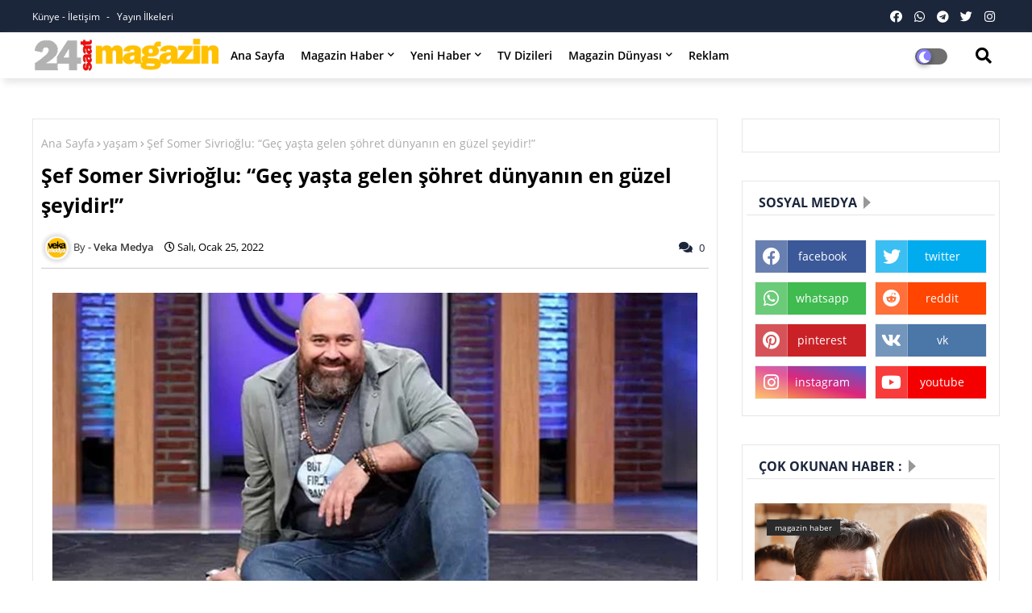

--- FILE ---
content_type: text/html; charset=UTF-8
request_url: https://www.magazin24saat.com/2022/01/pnar-deniz-yarg-dizisinden-ayrlyor-mu.html
body_size: 123168
content:
<!DOCTYPE html>
<html class='ltr' dir='ltr' lang='tr' xmlns='http://www.w3.org/1999/xhtml' xmlns:b='http://www.google.com/2005/gml/b' xmlns:data='http://www.google.com/2005/gml/data' xmlns:expr='http://www.google.com/2005/gml/expr'>
<!-- Global site tag (gtag.js) - Google Analytics -->
<script async='async' src='https://www.googletagmanager.com/gtag/js?id=UA-1107534-13'></script>
<script>
  window.dataLayer = window.dataLayer || [];
  function gtag(){dataLayer.push(arguments);}
  gtag('js', new Date());

  gtag('config', 'UA-1107534-13');
</script>
<script async='async' crossorigin='anonymous' src='https://pagead2.googlesyndication.com/pagead/js/adsbygoogle.js?client=ca-pub-7794817224171866'></script>
<meta HTTP-EQUIV='refresh' content='360;URL=https://www.magazin24saat.com'/>
<head>
<!--- Piki Templates All Packed SEO /-->
<meta content='width=device-width, initial-scale=1, minimum-scale=1, maximum-scale=1' name='viewport'/>
<title>Pınar Deniz, Yargı dizisinden ayrılıyor mu?</title>
<meta content='text/html; charset=UTF-8' http-equiv='Content-Type'/>
<meta content='blogger' name='generator'/>
<link href='https://www.magazin24saat.com/favicon.ico' rel='icon' type='image/x-icon'/>
<link href='https://www.magazin24saat.com/2022/01/pnar-deniz-yarg-dizisinden-ayrlyor-mu.html' hreflang='x-default' rel='alternate'/>
<meta content='#1b263b' name='theme-color'/>
<meta content='#1b263b' name='msapplication-navbutton-color'/>
<link href='https://www.magazin24saat.com/2022/01/pnar-deniz-yarg-dizisinden-ayrlyor-mu.html' rel='canonical'/>
<link rel="alternate" type="application/atom+xml" title="Magazin 24 Saat - Atom" href="https://www.magazin24saat.com/feeds/posts/default" />
<link rel="alternate" type="application/rss+xml" title="Magazin 24 Saat - RSS" href="https://www.magazin24saat.com/feeds/posts/default?alt=rss" />
<link rel="service.post" type="application/atom+xml" title="Magazin 24 Saat - Atom" href="https://www.blogger.com/feeds/4417276755735732951/posts/default" />

<link rel="alternate" type="application/atom+xml" title="Magazin 24 Saat - Atom" href="https://www.magazin24saat.com/feeds/4955249179067927129/comments/default" />
<meta content='Pınar Deniz, Yargı dizisinden ayrılıyor mu?
' name='description'/>
<!-- Metadata for Open Graph protocol available here http://ogp.me/. -->
<meta content='article' property='og:type'/>
<meta content='Pınar Deniz, Yargı dizisinden ayrılıyor mu?' property='og:title'/>
<meta content='https://www.magazin24saat.com/2022/01/pnar-deniz-yarg-dizisinden-ayrlyor-mu.html' property='og:url'/>
<meta content='Pınar Deniz, Yargı dizisinden ayrılıyor mu?
' property='og:description'/>
<meta content='Magazin 24 Saat' property='og:site_name'/>
<meta content='https://blogger.googleusercontent.com/img/a/AVvXsEhb9LIUZVuJtDLda3uWUcOLst-m4Wh9XYMfxVofL2_7eBiczrebxWKpaAgjPgxEfgRkNb3DMNK8JhQYqkfliL2Eu5-DpooxCdjdqhj9vJiPFt8oidyrwCfCasNkN6xZP_f5YOFBvlMjluTfWSizTzDpvwE4mo_bPW0dnPymmRVNe1ROmr5g3BetbEs4=s16000' property='og:image'/>
<meta content='https://blogger.googleusercontent.com/img/a/AVvXsEhb9LIUZVuJtDLda3uWUcOLst-m4Wh9XYMfxVofL2_7eBiczrebxWKpaAgjPgxEfgRkNb3DMNK8JhQYqkfliL2Eu5-DpooxCdjdqhj9vJiPFt8oidyrwCfCasNkN6xZP_f5YOFBvlMjluTfWSizTzDpvwE4mo_bPW0dnPymmRVNe1ROmr5g3BetbEs4=s16000' name='twitter:image'/>
<meta content='Pınar Deniz, Yargı dizisinden ayrılıyor mu?' property='og:title'/>
<meta content='Pınar Deniz, Yargı dizisinden ayrılıyor mu?' name='keywords'/>
<link href='https://www.magazin24saat.com/2022/01/pnar-deniz-yarg-dizisinden-ayrlyor-mu.html' hreflang='en' rel='alternate'/>
<meta content='index, follow, max-snippet:-1, max-image-preview:large, max-video-preview:-1' name='robots'/>
<meta content='summary_large_image' name='twitter:card'/>
<meta content='Pınar Deniz, Yargı dizisinden ayrılıyor mu?' name='twitter:title'/>
<meta content='https://www.magazin24saat.com/2022/01/pnar-deniz-yarg-dizisinden-ayrlyor-mu.html' name='twitter:domain'/>
<meta content='Pınar Deniz, Yargı dizisinden ayrılıyor mu?
' name='twitter:description'/>
<meta content='Pınar Deniz, Yargı dizisinden ayrılıyor mu?
' name='twitter:creator'/>
<!-- [ Social Media Meta Tag ] -->
<meta content='https://www.facebook.com/ADMIN-PROFILE' property='article:author'/>
<meta content='https://www.facebook.com/ADMIN-PAGE' property='article:publisher'/>
<meta content='CODE-APPLICATION-FACEBOOK' property='fb:app_id'/>
<meta content='ADMIN-ID' property='fb:admins'/>
<meta content='en_US' property='og:locale'/>
<meta content='en_GB' property='og:locale:alternate'/>
<meta content='id_ID' property='og:locale:alternate'/>
<link href='//1.bp.blogspot.com' rel='dns-prefetch'/>
<link href='//28.2bp.blogspot.com' rel='dns-prefetch'/>
<link href='//3.bp.blogspot.com' rel='dns-prefetch'/>
<link href='//4.bp.blogspot.com' rel='dns-prefetch'/>
<link href='//2.bp.blogspot.com' rel='dns-prefetch'/>
<link href='//www.blogger.com' rel='dns-prefetch'/>
<link href='//maxcdn.bootstrapcdn.com' rel='dns-prefetch'/>
<link href='//fonts.googleapis.com' rel='dns-prefetch'/>
<link href='//use.fontawesome.com' rel='dns-prefetch'/>
<link href='//ajax.googleapis.com' rel='dns-prefetch'/>
<link href='//resources.blogblog.com' rel='dns-prefetch'/>
<link href='//feeds.feedburner.com' rel='dns-prefetch'/>
<link href='//cdnjs.cloudflare.com' rel='dns-prefetch'/>
<link href='//www.google-analytics.com' rel='dns-prefetch'/>
<link href='//themes.googleusercontent.com ' rel='dns-prefetch'/>
<link href='//pagead2.googlesyndication.com' rel='dns-prefetch'/>
<link href='//googleads.g.doubleclick.net' rel='dns-prefetch'/>
<link href='//www.gstatic.com' rel='preconnect'/>
<link href='//www.googletagservices.com' rel='dns-prefetch'/>
<link href='//static.xx.fbcdn.net' rel='dns-prefetch'/>
<link href='//tpc.googlesyndication.com' rel='dns-prefetch'/>
<link href='//apis.google.com' rel='dns-prefetch'/>
<link href='//www.facebook.com' rel='dns-prefetch'/>
<link href='//connect.facebook.net' rel='dns-prefetch'/>
<link href='//twitter.com' rel='dns-prefetch'/>
<link href='//www.youtube.com' rel='dns-prefetch'/>
<link href='//www.pinterest.com' rel='dns-prefetch'/>
<link href='//www.linkedin.com' rel='dns-prefetch'/>
<!-- Font Awesome Free 5.15.2 -->
<link href='//cdnjs.cloudflare.com/ajax/libs/font-awesome/5.15.2/css/fontawesome.min.css' rel='stylesheet'/>
<!-- Template Style CSS -->
<style id='page-skin-1' type='text/css'><!--
/*
-----------------------------------------------
Blogger Template Style
Name:        Blink - Blogger Free Template
Version:     1.0.0.V
Author:      Piki Template
Author Url:  https://pikitemplates.com/
Designed by: Piki Templates
Last Update:   01/April/2021
This Theme is Created by pikitemplates.com This work is licensed under a Creative Commons Attribution-NoDerivatives 4.0 International License http://creativecommons.org/licenses/by-nd/4.0/ No One Has Been Permission to Sell Or Distribute this template without Our Permission.
----------------------------------------------- */
/*-- Google Open Sans Font Family --*/
@font-face{font-family:'Open Sans';font-style:italic;font-weight:400;font-display:swap;src:local('Open Sans Italic'),local('OpenSans-Italic'),url(https://fonts.gstatic.com/s/opensans/v17/mem6YaGs126MiZpBA-UFUK0Udc1UAw.woff2) format('woff2');unicode-range:U+0460-052F,U+1C80-1C88,U+20B4,U+2DE0-2DFF,U+A640-A69F,U+FE2E-FE2F}
@font-face{font-family:'Open Sans';font-style:italic;font-weight:400;font-display:swap;src:local('Open Sans Italic'),local('OpenSans-Italic'),url(https://fonts.gstatic.com/s/opensans/v17/mem6YaGs126MiZpBA-UFUK0ddc1UAw.woff2) format('woff2');unicode-range:U+0400-045F,U+0490-0491,U+04B0-04B1,U+2116}
@font-face{font-family:'Open Sans';font-style:italic;font-weight:400;font-display:swap;src:local('Open Sans Italic'),local('OpenSans-Italic'),url(https://fonts.gstatic.com/s/opensans/v17/mem6YaGs126MiZpBA-UFUK0Vdc1UAw.woff2) format('woff2');unicode-range:U+1F00-1FFF}
@font-face{font-family:'Open Sans';font-style:italic;font-weight:400;font-display:swap;src:local('Open Sans Italic'),local('OpenSans-Italic'),url(https://fonts.gstatic.com/s/opensans/v17/mem6YaGs126MiZpBA-UFUK0adc1UAw.woff2) format('woff2');unicode-range:U+0370-03FF}
@font-face{font-family:'Open Sans';font-style:italic;font-weight:400;font-display:swap;src:local('Open Sans Italic'),local('OpenSans-Italic'),url(https://fonts.gstatic.com/s/opensans/v17/mem6YaGs126MiZpBA-UFUK0Wdc1UAw.woff2) format('woff2');unicode-range:U+0102-0103,U+0110-0111,U+0128-0129,U+0168-0169,U+01A0-01A1,U+01AF-01B0,U+1EA0-1EF9,U+20AB}
@font-face{font-family:'Open Sans';font-style:italic;font-weight:400;font-display:swap;src:local('Open Sans Italic'),local('OpenSans-Italic'),url(https://fonts.gstatic.com/s/opensans/v17/mem6YaGs126MiZpBA-UFUK0Xdc1UAw.woff2) format('woff2');unicode-range:U+0100-024F,U+0259,U+1E00-1EFF,U+2020,U+20A0-20AB,U+20AD-20CF,U+2113,U+2C60-2C7F,U+A720-A7FF}
@font-face{font-family:'Open Sans';font-style:italic;font-weight:400;font-display:swap;src:local('Open Sans Italic'),local('OpenSans-Italic'),url(https://fonts.gstatic.com/s/opensans/v17/mem6YaGs126MiZpBA-UFUK0Zdc0.woff2) format('woff2');unicode-range:U+0000-00FF,U+0131,U+0152-0153,U+02BB-02BC,U+02C6,U+02DA,U+02DC,U+2000-206F,U+2074,U+20AC,U+2122,U+2191,U+2193,U+2212,U+2215,U+FEFF,U+FFFD}
@font-face{font-family:'Open Sans';font-style:italic;font-weight:600;font-display:swap;src:local('Open Sans SemiBold Italic'),local('OpenSans-SemiBoldItalic'),url(https://fonts.gstatic.com/s/opensans/v17/memnYaGs126MiZpBA-UFUKXGUdhmIqOjjg.woff2) format('woff2');unicode-range:U+0460-052F,U+1C80-1C88,U+20B4,U+2DE0-2DFF,U+A640-A69F,U+FE2E-FE2F}
@font-face{font-family:'Open Sans';font-style:italic;font-weight:600;font-display:swap;src:local('Open Sans SemiBold Italic'),local('OpenSans-SemiBoldItalic'),url(https://fonts.gstatic.com/s/opensans/v17/memnYaGs126MiZpBA-UFUKXGUdhvIqOjjg.woff2) format('woff2');unicode-range:U+0400-045F,U+0490-0491,U+04B0-04B1,U+2116}
@font-face{font-family:'Open Sans';font-style:italic;font-weight:600;font-display:swap;src:local('Open Sans SemiBold Italic'),local('OpenSans-SemiBoldItalic'),url(https://fonts.gstatic.com/s/opensans/v17/memnYaGs126MiZpBA-UFUKXGUdhnIqOjjg.woff2) format('woff2');unicode-range:U+1F00-1FFF}
@font-face{font-family:'Open Sans';font-style:italic;font-weight:600;font-display:swap;src:local('Open Sans SemiBold Italic'),local('OpenSans-SemiBoldItalic'),url(https://fonts.gstatic.com/s/opensans/v17/memnYaGs126MiZpBA-UFUKXGUdhoIqOjjg.woff2) format('woff2');unicode-range:U+0370-03FF}
@font-face{font-family:'Open Sans';font-style:italic;font-weight:600;font-display:swap;src:local('Open Sans SemiBold Italic'),local('OpenSans-SemiBoldItalic'),url(https://fonts.gstatic.com/s/opensans/v17/memnYaGs126MiZpBA-UFUKXGUdhkIqOjjg.woff2) format('woff2');unicode-range:U+0102-0103,U+0110-0111,U+0128-0129,U+0168-0169,U+01A0-01A1,U+01AF-01B0,U+1EA0-1EF9,U+20AB}
@font-face{font-family:'Open Sans';font-style:italic;font-weight:600;font-display:swap;src:local('Open Sans SemiBold Italic'),local('OpenSans-SemiBoldItalic'),url(https://fonts.gstatic.com/s/opensans/v17/memnYaGs126MiZpBA-UFUKXGUdhlIqOjjg.woff2) format('woff2');unicode-range:U+0100-024F,U+0259,U+1E00-1EFF,U+2020,U+20A0-20AB,U+20AD-20CF,U+2113,U+2C60-2C7F,U+A720-A7FF}
@font-face{font-family:'Open Sans';font-style:italic;font-weight:600;font-display:swap;src:local('Open Sans SemiBold Italic'),local('OpenSans-SemiBoldItalic'),url(https://fonts.gstatic.com/s/opensans/v17/memnYaGs126MiZpBA-UFUKXGUdhrIqM.woff2) format('woff2');unicode-range:U+0000-00FF,U+0131,U+0152-0153,U+02BB-02BC,U+02C6,U+02DA,U+02DC,U+2000-206F,U+2074,U+20AC,U+2122,U+2191,U+2193,U+2212,U+2215,U+FEFF,U+FFFD}
@font-face{font-family:'Open Sans';font-style:normal;font-weight:400;font-display:swap;src:local('Open Sans Regular'),local('OpenSans-Regular'),url(https://fonts.gstatic.com/s/opensans/v17/mem8YaGs126MiZpBA-UFWJ0bbck.woff2) format('woff2');unicode-range:U+0460-052F,U+1C80-1C88,U+20B4,U+2DE0-2DFF,U+A640-A69F,U+FE2E-FE2F}
@font-face{font-family:'Open Sans';font-style:normal;font-weight:400;font-display:swap;src:local('Open Sans Regular'),local('OpenSans-Regular'),url(https://fonts.gstatic.com/s/opensans/v17/mem8YaGs126MiZpBA-UFUZ0bbck.woff2) format('woff2');unicode-range:U+0400-045F,U+0490-0491,U+04B0-04B1,U+2116}
@font-face{font-family:'Open Sans';font-style:normal;font-weight:400;font-display:swap;src:local('Open Sans Regular'),local('OpenSans-Regular'),url(https://fonts.gstatic.com/s/opensans/v17/mem8YaGs126MiZpBA-UFWZ0bbck.woff2) format('woff2');unicode-range:U+1F00-1FFF}
@font-face{font-family:'Open Sans';font-style:normal;font-weight:400;font-display:swap;src:local('Open Sans Regular'),local('OpenSans-Regular'),url(https://fonts.gstatic.com/s/opensans/v17/mem8YaGs126MiZpBA-UFVp0bbck.woff2) format('woff2');unicode-range:U+0370-03FF}
@font-face{font-family:'Open Sans';font-style:normal;font-weight:400;font-display:swap;src:local('Open Sans Regular'),local('OpenSans-Regular'),url(https://fonts.gstatic.com/s/opensans/v17/mem8YaGs126MiZpBA-UFWp0bbck.woff2) format('woff2');unicode-range:U+0102-0103,U+0110-0111,U+0128-0129,U+0168-0169,U+01A0-01A1,U+01AF-01B0,U+1EA0-1EF9,U+20AB}
@font-face{font-family:'Open Sans';font-style:normal;font-weight:400;font-display:swap;src:local('Open Sans Regular'),local('OpenSans-Regular'),url(https://fonts.gstatic.com/s/opensans/v17/mem8YaGs126MiZpBA-UFW50bbck.woff2) format('woff2');unicode-range:U+0100-024F,U+0259,U+1E00-1EFF,U+2020,U+20A0-20AB,U+20AD-20CF,U+2113,U+2C60-2C7F,U+A720-A7FF}
@font-face{font-family:'Open Sans';font-style:normal;font-weight:400;font-display:swap;src:local('Open Sans Regular'),local('OpenSans-Regular'),url(https://fonts.gstatic.com/s/opensans/v17/mem8YaGs126MiZpBA-UFVZ0b.woff2) format('woff2');unicode-range:U+0000-00FF,U+0131,U+0152-0153,U+02BB-02BC,U+02C6,U+02DA,U+02DC,U+2000-206F,U+2074,U+20AC,U+2122,U+2191,U+2193,U+2212,U+2215,U+FEFF,U+FFFD}
@font-face{font-family:'Open Sans';font-style:normal;font-weight:600;font-display:swap;src:local('Open Sans SemiBold'),local('OpenSans-SemiBold'),url(https://fonts.gstatic.com/s/opensans/v17/mem5YaGs126MiZpBA-UNirkOX-hpOqc.woff2) format('woff2');unicode-range:U+0460-052F,U+1C80-1C88,U+20B4,U+2DE0-2DFF,U+A640-A69F,U+FE2E-FE2F}
@font-face{font-family:'Open Sans';font-style:normal;font-weight:600;font-display:swap;src:local('Open Sans SemiBold'),local('OpenSans-SemiBold'),url(https://fonts.gstatic.com/s/opensans/v17/mem5YaGs126MiZpBA-UNirkOVuhpOqc.woff2) format('woff2');unicode-range:U+0400-045F,U+0490-0491,U+04B0-04B1,U+2116}
@font-face{font-family:'Open Sans';font-style:normal;font-weight:600;font-display:swap;src:local('Open Sans SemiBold'),local('OpenSans-SemiBold'),url(https://fonts.gstatic.com/s/opensans/v17/mem5YaGs126MiZpBA-UNirkOXuhpOqc.woff2) format('woff2');unicode-range:U+1F00-1FFF}
@font-face{font-family:'Open Sans';font-style:normal;font-weight:600;font-display:swap;src:local('Open Sans SemiBold'),local('OpenSans-SemiBold'),url(https://fonts.gstatic.com/s/opensans/v17/mem5YaGs126MiZpBA-UNirkOUehpOqc.woff2) format('woff2');unicode-range:U+0370-03FF}
@font-face{font-family:'Open Sans';font-style:normal;font-weight:600;font-display:swap;src:local('Open Sans SemiBold'),local('OpenSans-SemiBold'),url(https://fonts.gstatic.com/s/opensans/v17/mem5YaGs126MiZpBA-UNirkOXehpOqc.woff2) format('woff2');unicode-range:U+0102-0103,U+0110-0111,U+0128-0129,U+0168-0169,U+01A0-01A1,U+01AF-01B0,U+1EA0-1EF9,U+20AB}
@font-face{font-family:'Open Sans';font-style:normal;font-weight:600;font-display:swap;src:local('Open Sans SemiBold'),local('OpenSans-SemiBold'),url(https://fonts.gstatic.com/s/opensans/v17/mem5YaGs126MiZpBA-UNirkOXOhpOqc.woff2) format('woff2');unicode-range:U+0100-024F,U+0259,U+1E00-1EFF,U+2020,U+20A0-20AB,U+20AD-20CF,U+2113,U+2C60-2C7F,U+A720-A7FF}
@font-face{font-family:'Open Sans';font-style:normal;font-weight:600;font-display:swap;src:local('Open Sans SemiBold'),local('OpenSans-SemiBold'),url(https://fonts.gstatic.com/s/opensans/v17/mem5YaGs126MiZpBA-UNirkOUuhp.woff2) format('woff2');unicode-range:U+0000-00FF,U+0131,U+0152-0153,U+02BB-02BC,U+02C6,U+02DA,U+02DC,U+2000-206F,U+2074,U+20AC,U+2122,U+2191,U+2193,U+2212,U+2215,U+FEFF,U+FFFD}
@font-face{font-family:'Open Sans';font-style:normal;font-weight:700;font-display:swap;src:local('Open Sans Bold'),local('OpenSans-Bold'),url(https://fonts.gstatic.com/s/opensans/v17/mem5YaGs126MiZpBA-UN7rgOX-hpOqc.woff2) format('woff2');unicode-range:U+0460-052F,U+1C80-1C88,U+20B4,U+2DE0-2DFF,U+A640-A69F,U+FE2E-FE2F}
@font-face{font-family:'Open Sans';font-style:normal;font-weight:700;font-display:swap;src:local('Open Sans Bold'),local('OpenSans-Bold'),url(https://fonts.gstatic.com/s/opensans/v17/mem5YaGs126MiZpBA-UN7rgOVuhpOqc.woff2) format('woff2');unicode-range:U+0400-045F,U+0490-0491,U+04B0-04B1,U+2116}
@font-face{font-family:'Open Sans';font-style:normal;font-weight:700;font-display:swap;src:local('Open Sans Bold'),local('OpenSans-Bold'),url(https://fonts.gstatic.com/s/opensans/v17/mem5YaGs126MiZpBA-UN7rgOXuhpOqc.woff2) format('woff2');unicode-range:U+1F00-1FFF}
@font-face{font-family:'Open Sans';font-style:normal;font-weight:700;font-display:swap;src:local('Open Sans Bold'),local('OpenSans-Bold'),url(https://fonts.gstatic.com/s/opensans/v17/mem5YaGs126MiZpBA-UN7rgOUehpOqc.woff2) format('woff2');unicode-range:U+0370-03FF}
@font-face{font-family:'Open Sans';font-style:normal;font-weight:700;font-display:swap;src:local('Open Sans Bold'),local('OpenSans-Bold'),url(https://fonts.gstatic.com/s/opensans/v17/mem5YaGs126MiZpBA-UN7rgOXehpOqc.woff2) format('woff2');unicode-range:U+0102-0103,U+0110-0111,U+0128-0129,U+0168-0169,U+01A0-01A1,U+01AF-01B0,U+1EA0-1EF9,U+20AB}
@font-face{font-family:'Open Sans';font-style:normal;font-weight:700;font-display:swap;src:local('Open Sans Bold'),local('OpenSans-Bold'),url(https://fonts.gstatic.com/s/opensans/v17/mem5YaGs126MiZpBA-UN7rgOXOhpOqc.woff2) format('woff2');unicode-range:U+0100-024F,U+0259,U+1E00-1EFF,U+2020,U+20A0-20AB,U+20AD-20CF,U+2113,U+2C60-2C7F,U+A720-A7FF}
@font-face{font-family:'Open Sans';font-style:normal;font-weight:700;font-display:swap;src:local('Open Sans Bold'),local('OpenSans-Bold'),url(https://fonts.gstatic.com/s/opensans/v17/mem5YaGs126MiZpBA-UN7rgOUuhp.woff2) format('woff2');unicode-range:U+0000-00FF,U+0131,U+0152-0153,U+02BB-02BC,U+02C6,U+02DA,U+02DC,U+2000-206F,U+2074,U+20AC,U+2122,U+2191,U+2193,U+2212,U+2215,U+FEFF,U+FFFD}
/*-- Font Awesome Free 5.15.1 --*/
@font-face{font-family:"Font Awesome 5 Brands";font-display:swap;font-style:normal;font-weight:400;font-display:block;src:url(https://cdnjs.cloudflare.com/ajax/libs/font-awesome/5.15.1/webfonts/fa-brands-400.eot);src:url(https://cdnjs.cloudflare.com/ajax/libs/font-awesome/5.15.1/webfonts/fa-brands-400.eot?#iefix) format("embedded-opentype"),url(https://cdnjs.cloudflare.com/ajax/libs/font-awesome/5.15.1/webfonts/fa-brands-400.woff2) format("woff2"),url(https://cdnjs.cloudflare.com/ajax/libs/font-awesome/5.15.1/webfonts/fa-brands-400.woff) format("woff"),url(https://cdnjs.cloudflare.com/ajax/libs/font-awesome/5.15.1/webfonts/fa-brands-400.ttf) format("truetype"),url(https://cdnjs.cloudflare.com/ajax/libs/font-awesome/5.15.1/webfonts/fa-brands-400.svg#fontawesome) format("svg")}.fab{font-family:"Font Awesome 5 Brands";font-weight:400}
@font-face{font-family:"Font Awesome 5 Free";font-display:swap;font-style:normal;font-weight:400;font-display:block;src:url(https://cdnjs.cloudflare.com/ajax/libs/font-awesome/5.15.1/webfonts/fa-regular-400.eot);src:url(https://cdnjs.cloudflare.com/ajax/libs/font-awesome/5.15.1/webfonts/fa-regular-400.eot?#iefix) format("embedded-opentype"),url(https://cdnjs.cloudflare.com/ajax/libs/font-awesome/5.15.1/webfonts/fa-regular-400.woff2) format("woff2"),url(https://cdnjs.cloudflare.com/ajax/libs/font-awesome/5.15.1/webfonts/fa-regular-400.woff) format("woff"),url(https://cdnjs.cloudflare.com/ajax/libs/font-awesome/5.15.1/webfonts/fa-regular-400.ttf) format("truetype"),url(https://cdnjs.cloudflare.com/ajax/libs/font-awesome/5.15.1/webfonts/fa-regular-400.svg#fontawesome) format("svg")}.far{font-family:"Font Awesome 5 Free";font-weight:400}
@font-face{font-family:"Font Awesome 5 Free";font-display:swap;font-style:normal;font-weight:900;font-display:block;src:url(https://cdnjs.cloudflare.com/ajax/libs/font-awesome/5.15.1/webfonts/fa-solid-900.eot);src:url(https://cdnjs.cloudflare.com/ajax/libs/font-awesome/5.15.1/webfonts/fa-solid-900.eot?#iefix) format("embedded-opentype"),url(https://cdnjs.cloudflare.com/ajax/libs/font-awesome/5.15.1/webfonts/fa-solid-900.woff2) format("woff2"),url(https://cdnjs.cloudflare.com/ajax/libs/font-awesome/5.15.1/webfonts/fa-solid-900.woff) format("woff"),url(https://cdnjs.cloudflare.com/ajax/libs/font-awesome/5.15.1/webfonts/fa-solid-900.ttf) format("truetype"),url(https://cdnjs.cloudflare.com/ajax/libs/font-awesome/5.15.1/webfonts/fa-solid-900.svg#fontawesome) format("svg")}.fa,.far,.fas{font-family:"Font Awesome 5 Free"}.fa,.fas{font-weight:900}
/*-- Reset CSS Start Here --*/
a,abbr,acronym,address,applet,b,big,blockquote,body,caption,center,cite,code,dd,del,dfn,div,dl,dt,em,fieldset,font,form,h1,h2,h3,h4,h5,h6,html,i,iframe,img,ins,kbd,label,legend,li,object,p,pre,q,s,samp,small,span,strike,strong,sub,sup,table,tbody,td,tfoot,th,thead,tr,tt,u,ul,var{padding:0;border:0;outline:0;vertical-align:baseline;background:0;text-decoration:none}
form,textarea,input,button{font-family:var(--body-font);-webkit-appearance:none;-moz-appearance:none;appearance:none;border-radius:0;box-sizing:border-box}
.CSS_LIGHTBOX{z-index:999999!important}.CSS_LIGHTBOX_ATTRIBUTION_INDEX_CONTAINER .CSS_HCONT_CHILDREN_HOLDER > .CSS_LAYOUT_COMPONENT.CSS_HCONT_CHILD:first-child > .CSS_LAYOUT_COMPONENT{opacity:0}
input,textarea{outline:none}
/*! normalize.css v3.0.1 | MIT License | git.io/normalize */
dl,ul{list-style-position:inside;font-weight:400;list-style:none}
ul li{list-style:none}
caption,th{text-align:center}
html,body{text-size-adjust:none;-webkit-text-size-adjust:none;-moz-text-size-adjust:none;-ms-text-size-adjust:none}
.separator a{clear:none!important;float:none!important;margin-left:0!important;margin-right:0!important}#Navbar1,#navbar-iframe,.widget-item-control,a.quickedit,.home-link,.feed-links{display:none!important}.center{display:table;margin:0 auto;position:relative}.widget > h2,.widget > h3{display:none}.widget iframe,.widget img{max-width:100%}
.container{width: 100%;max-width: 1200px;margin: 0 auto;padding: 0px;box-sizing:border-box}
.center{display:table;margin:0 auto;position:relative}
img{border:0;position:relative}
a,a:visited{text-decoration:none}
.clearfix{clear:both}
.section,.widget,.widget ul{margin:0;padding:0}
a{color:#315aa6}
a img{border:0}
abbr{text-decoration:none}
.widget>h2,.widget>h3{display:none}
*:before, *:after { -webkit-box-sizing: border-box; -moz-box-sizing: border-box; box-sizing: border-box; }
/*-- CSS Variables --*/
html{
--body-font:'Open Sans', Arial, sans-serif;
--title-font:'Open Sans', Arial, sans-serif;
--meta-font:'Open Sans', Arial, sans-serif;
--text-font:'Open Sans', Arial, sans-serif;
--light-solid-color:#c1bbbb;
--black-color:#000000;
--hero-color:#aaaaaa;
--snippet-color:#aba4a4;
--solid-border:#ddd;
--white-bg:#ffffff;
--white-color:#ffffff;
}
.no-items.section{display:none}
h1,h2,h3,h4,h5,h6{font-family:var(--title-font);font-weight:700}
body{position:relative;background:#fff;font-family:var(--body-font);font-size:14px;font-weight:400;color:#000000;word-wrap:break-word;margin:0;padding:0;font-style:normal;line-height:1.4em}
#outer-wrapper{position:relative;overflow:hidden;width:100%;max-width:100%;margin:0 auto}
.outer-container{width:1200px}
.row,.row-1{position:relative}
h1{font-size:26px;line-height:28px}
h3{font-size:22px;line-height:21px}
h4{font-size:20px;line-height:18px}
h5{font-size:16px;line-height:16px}
h6{font-size:13px;line-height:13px;margin-bottom:0;margin-top:0}
@media only screen and (min-width:1025px) {
h1{font-size:42px;line-height:46px}
h2{font-size:36px;line-height:40px}
h3{font-size:28px;line-height:35px}
h4{font-size:21px;line-height:26px}}
.post-body h1{font-size:28px}
.post-body h2{font-size:24px}
.post-body h3{font-size:21px}
.post-body h4{font-size:18px}
.post-body h5{font-size:16px}
.post-body h6{font-size:13px}
.dark .post-body h1,.dark .post-body h2, .dark .post-body h3,.dark .post-body h4,.dark .post-body h5,.dark .post-body h6{color:#ccc}
.dark{background:#1d1d1d;color:rgba(255,255,255,.7)}
.dark a{color:rgba(255,255,255,.7)!important}
.dark a:hover{color:rgba(255,255,255,.4)}
.dark .post-body p, .dark .post-body span{background: transparent!important;color:#fff!important}
.dark #topbar{background:#222}
.dark .blink-demd-wrap,.dark .blink-demd{box-shadow: none;}
.dark .blink-demk .widget-content {background: #101010;}
.dark .blink-demh .widget, .dark .post-filter-wrap,  .dark .blink-demk .widget, .dark .post-inner-area, .dark .sidebar .widget, .dark .blink-demu, .dark .blink-demy{border: 1px solid #353535;}
.dark .main-title, .dark .title-wrap, .dark .sidebar .widget-title, .dark .blink-demh .widget>.widget-title, .dark .blink-demu .widget-title, .dark .blink-demv .blink-deml-box .entry-title{border-bottom: 1px solid #353535;}
.dark .blinkTested .blink-demv .blink-deml-box .entry-title a:before{color: #bcbcbc;}
#center-container{position:relative;float:left;width:100%;overflow:hidden;padding:20px 0 0;margin:0}
#center-container > .container{margin:0 auto}
#feed-view{position:relative;float:left;width:100%;box-sizing:border-box;padding:0}
.item #feed-view{width:calc(100% - (320px + 30px))}
#sidebar-container{display:none;position:relative;float:right;width:320px;box-sizing:border-box;padding:0}
.item #sidebar-container{display:block}
.post-filter-image{position:relative;display:block;transition:transform .3s ease}
.post-filter-link,.comments .avatar-image-container{background-color:rgba(155,155,155,0.07);color:transparent!important}
.background-layer:before{content:'';position:absolute;left:0;right:0;bottom:0;height:66%;background-image:linear-gradient(to bottom,transparent,rgba(0,0,0,0.7));-webkit-backface-visibility:hidden;backface-visibility:hidden;z-index:2;opacity:1;margin:0;transition:opacity .25s ease}
.front-layer:before{content:'';position:absolute;left:0;right:0;bottom:0;height:100%;background:#420cbd;-webkit-backface-visibility:hidden;backface-visibility:hidden;z-index:2;opacity:.6;margin:0;transition:opacity .25s ease}
.blink-demg .item0 .featured-image-load .featured-image-load-thumb .front-layer:before{background-image:linear-gradient(20deg,#420cbd 0,#ff6e30 100%)}
.blink-demg .item1 .featured-image-load .featured-image-load-thumb .front-layer:before{background-image:linear-gradient(20deg,#f1860c 0,#6ffd98 100%)}
.blink-demg .item2 .featured-image-load .featured-image-load-thumb .front-layer:before{background-image:linear-gradient(20deg,#c30d78 0,#81bffd 100%)}
.blink-demg .item3 .featured-image-load .featured-image-load-thumb .front-layer:before{background-image:linear-gradient(20deg,#0017c5 0,#2afb7a 100%)}
.blink-demg .item4 .featured-image-load .featured-image-load-thumb .front-layer:before{background-image:linear-gradient(20deg,#013c8e 0,#ff89d4 100%)}
.snip-thumbnail{position:relative;width:100%;height:100%;display:block;object-fit: cover;z-index: 1; opacity: 0; transition: opacity .30s ease,transform .30s ease}
.snip-thumbnail.lazy-img{opacity:1}
.post-filter-link:hover .snip-thumbnail {transform: scale(1.05);}
/*-- Social Icons Start Here (Global FontAwesome Icon Codes) --*/
.social-footer a:before, .social a:before{display:inline-block;font-family:'Font Awesome 5 Brands';font-style:normal;font-weight:400}
.social-footer .blogger a:before, .social .blogger:before{content:"\f37d"}
.social-footer .behance a:before, .social .behance:before{content:"\f1b4"}
.social-footer .digg a:before, .social .digg:before{content:"\f1a6"}
.social-footer .instagram a:before, .social .instagram:before{content:"\f16d"}
.social-footer .pinterest a:before, .social .pinterest:before{content:"\f0d2"}
.social-footer .rss a:before, .social .rss:before{content:'\f09e';font-family:'Font Awesome 5 Free';font-weight:900}
.social-footer .facebook a:before, .social .facebook:before{content:"\f09a"}
.social-footer .facebook-f a:before, .social .facebook-f:before{content:"\f09a"}
.social-footer .twitter a:before, .social .twitter:before{content:"\f099"}
.social-footer .youtube a:before, .social .youtube:before{content:"\f167"}
.social-footer .stack-overflow a:before, .social .stack-overflow:before{content:"\f16c"}
.social-footer .github a:before, .social .github:before{content:"\f09b"}
.social-footer .linkedin a:before, .social .linkedin:before{content:"\f0e1"}
.social-footer .skype a:before, .social .skype:before{content:"\f17e"}
.social-footer .stumbleupon a:before, .social .stumbleupon:before{content:"\f1a4"}
.social-footer .tumblr a:before, .social .tumblr:before{content:"\f173"}
.social-footer .vk a:before, .social .vk:before{content:"\f189"}
.social-footer .reddit a:before, .social .reddit:before{content:"\f1a1"}
.social-footer .whatsapp a:before, .social .whatsapp:before{content:"\f232"}
.social-footer .telegram a:before, .social .telegram:before{content:"\f2c6"}
.social-footer .dribbble a:before, .social .dribbble:before{content:"\f17d"}
.social-footer .soundcloud a:before, .social .soundcloud:before{content:"\f1be"}
.social-footer .twitch a:before, .social .twitch:before{content:"\f1e8"}
.social-footer .delicious a:before, .social .delicious:before{content:"\f1a5"}
.social-footer .codepen a:before, .social .codepen:before{content:"\f1cb"}
.social-footer .snapchat a:before, .social .snapchat:before{content:"\f2ac"}
.social-footer .email a:before, .social .email:before{content:'\f0e0';font-family:'Font Awesome 5 Free'}
.social-footer .external-link a:before, .social .external-link:before{content:'\f35d';font-family:'Font Awesome 5 Free';font-weight:900}
.social-bg li .blogger, .social-bg-hover .blogger a:hover{background-color:#ff5722}
.social-bg li .facebook, .social-bg li .facebook-f, .social-bg-hover .facebook a:hover,.social-bg-hover .facebook-f a:hover{background-color:#3b5999}
.social-bg li .twitter, .social-bg-hover .twitter a:hover{background-color:#00acee}
.social-bg li .youtube, .social-bg-hover .youtube a:hover{background-color:#f50000}
.social-bg li .messenger, .social-bg-hover .messenger a:hover{background-color:#0084ff}
.social-bg li .snapchat, .social-bg-hover .snapchat a:hover{background-color:#ffe700}
.social-bg li .telegram, .social-bg-hover .telegram a:hover{background-color:#179cde}
.social-bg li .instagram, .social-bg-hover .instagram a:hover{background:linear-gradient(15deg,#ffb13d,#dd277b,#4d5ed4)}
.social-bg li .pinterest, .social-bg li .pinterest-p, .social-bg-hover .pinterest a:hover,.social-bg-hover .pinterest-p a:hover{background-color:#ca2127}
.social-bg li .dribbble, .social-bg-hover .dribbble a:hover{background-color:#ea4c89}
.social-bg li .linkedin, .social-bg-hover .linkedin a:hover{background-color:#0077b5}
.social-bg li .stumbleupon, .social-bg-hover .stumbleupon a:hover{background-color:#eb4823}
.social-bg li .vk, .social-bg-hover .vk a:hover{background-color:#4a76a8}
.social-bg li .stack-overflow, .social-bg-hover .stack-overflow a:hover{background-color:#f48024}
.social-bg li .github, .social-bg-hover .github a:hover{background-color:#24292e}
.social-bg li .soundcloud, .social-bg-hover .soundcloud a:hover{background:linear-gradient(#ff7400,#ff3400)}
.social-bg li .behance, .social-bg-hover .behance a:hover{background-color:#191919}
.social-bg li .digg, .social-bg-hover .digg a:hover{background-color:#1b1a19}
.social-bg li .delicious, .social-bg-hover .delicious a:hover{background-color:#0076e8}
.social-bg li .codepen, .social-bg-hover .codepen a:hover{background-color:#000}
.social-bg li .flipboard, .social-bg-hover .flipboard a:hover{background-color:#f52828}
.social-bg li .reddit, .social-bg-hover .reddit a:hover{background-color:#ff4500}
.social-bg li .tumblr, .social-bg-hover .tumblr a:hover{background-color:#365069}
.social-bg li .twitch, .social-bg-hover .twitch a:hover{background-color:#6441a5}
.social-bg li .rss, .social-bg-hover .rss a:hover{background-color:#ffc200}
.social-bg li .skype, .social-bg-hover .skype a:hover{background-color:#00aff0}
.social-bg li .whatsapp, .social-bg-hover .whatsapp a:hover{background-color:#3fbb50}
.social-bg li .discord, .social-bg-hover .discord a:hover{background-color:#7289da}
.social-bg li .share, .social-bg-hover .share a:hover{background-color:var(--hero-color)}
.social-bg li .email, .social-bg-hover .email a:hover{background-color:#888}
.social-bg li .external-link, .social-bg-hover .external-link a:hover{background-color:#3500e5}
.whatsapp-desktop{display:inline-block}
.whatsapp-mobile{display:none}
.top-bar{height:40px;background:#1b263b;}
#top-menu{float:left}
#top-menu .selectnav, .blink-demw-logo{display:none}
.menu-top li{display:inline-block;line-height:40px;padding:0}
.menu-top li a{color:#ffffff;text-transform:capitalize;font-size:12px;text-decoration:none}
.menu-top li a:after{content:"-";margin:0 5px;color:#ffffff}
.menu-top li:last-child a:after{content:" ";display:none}
.menu-top li a .fa{margin-right:5px}
.menu-top li a:hover{opacity:0.9}
#top-social{float:right}
.dark .title h3, .dark .follow-by-email-title, .dark .post-snip .post-author,.dark .author-description span, .dark .list-label li a:before{color:#fff}
.dark .blink-demus .related-item,.dark .blog-pager .page-active, .dark.blog-pager span {background:#222}
.dark .FollowByEmail .widget-content,  .dark .piki-ads-res, .dark .blink-demu .widget-title, .dark .comments .comment .comment-actions a, .dark .piki-ads , .dark .darkmode-box .widget>.widget-title, .dark .blink-demu .widget-title, .dark .comments .comments-content .comment-content, .dark .queryMessage{background:#292929}
.dark .entry-title, .dark h3.title, .dark .queryMessage, .dark  .title-wrap h3{color:#E4E4E4! important}
.dark .content article{background:transparent}
.dark .post-body ol>li:before{color:#eee}
.dark .blink-demd-wrap, .dark .blink-demd, .dark #blink-demf ul>li>ul{background: #101010;}
.dark .top-bar{background: #1d1d1d;border:none}
.mega-mode{position:relative;padding: 0 15px; margin-right:10px;text-align:center;border-radius: 30px;display:inline-block;align-items:center;z-index:999}
.dark-button{display:none;}
.dark-button + .dark-toggle{outline:0;display:inline-block;width:40px;height:20px;vertical-align: middle;position:relative;cursor:pointer;margin-left:5px;-webkit-user-select:none;-moz-user-select:none;-ms-user-select:none;user-select:none;}
.dark-mode + .dark-toggle{border-radius:99em;transition:all .4s ease}
.dark-mode + .dark-toggle:after{content:'\f186';font-family:'Font Awesome 5 Free';font-weight:900;color:#fff;line-height: 20px;border-radius:100px;background:#887fff;transition:left 0.3s cubic-bezier(0.175,0.885,0.32,1.275),padding 0.3s ease,margin 0.3s ease;position:absolute;width:18px;height:18px;top:1px;left:2px;box-shadow:0 3px 6px rgba(0,0,0,0.16),0 3px 6px rgba(0,0,0,0.23)}
.dark .dark-mode + .dark-toggle{background:#FFEDC6}
.dark-mode + .dark-toggle{background:#6f6f6f}
.dark .dark-mode + .dark-toggle:after{left:53%;background:#ff9f43}
.social-sec .social li{display:inline-block;list-style:none;line-height:40px}
.social-sec .social li a{display:block;height:40px;width:25px;line-height:40px;font-size:15px;text-align:center;color:#ffffff}
.social-sec .social{width:100%;text-align:right;line-height:40px}
.blink-demq{bottom:0;text-align:center;width:100%;border-top:1px solid #737373;margin:5px 0}
.blink-demq .nav1 li{display:inline-block;padding:0;margin:0}
.blink-demq ul.nav1{text-align:center;display:inline-block}
.blink-demq .nav1 li a{font-size:14px;font-weight:400;display:block;color:#dadada;padding:0 0 0 5px;margin:0 0 0 10px}
.dark .entry-title, .dark h3.title, .dark .queryMessage, .dark .comment-bubble{color:#E4E4E4! important}
#BlinkDList>.mega-menu{position:unset!important}
.blink-demf li:hover .blinkStoreMenu{opacity:1;visibility:visible}
.drop-down>a:after{content:'\f078';float:right;font-family:'Font Awesome 5 Free';font-size:9px;font-weight:900;margin:-1px 0 0 5px}
.blinkStoreMenu{top:59px;transition:all .3s ease;-webkit-transition:all .3s ease;-moz-transition:all .3s ease;-o-transition:all .3s ease;opacity:0;visibility:hidden;width:100%;left:0;box-sizing:border-box;right:0;z-index:3333;color:var(--white-bg);height:auto;padding:20px;text-align:center;min-height:100px;position:absolute;background-color:#ffffff;box-shadow:0 10px 10px rgba(0,0,0,0.28)}
.blink-demf li:hover .blinkStoreMenu{margin-top:1px;opacity:1;visibility:visible}
.blink-demm{width:24%;box-sizing:border-box;float:left;overflow:hidden;position:relative}
.blink-demm:last-child{margin-right:0}
.blink-demm .post-filter-link{height:100%}
.blink-demms{display:flex;justify-content:space-between;flex-wrap:wrap}
.blink-demms .blink-demmqw{height:191px;display:block;overflow:hidden;}
.blink-demms .entry-title{font-size:14px;font-weight:700;line-height:1.5em}
/*----- Table of Content (TOC). -----*/
.tociki-pro{display:flex;width:100%;clear:both;margin:0}
.tociki-inner{position:relative;max-width:100%;font-size:14px;color:#000;background-color:rgba(165 165 165 / 10%);overflow:hidden;line-height:23px;border:1px solid #a0a0a0;border-radius:5px}
a.tociki-title{position:relative;display:flex;align-items:center;justify-content:space-between;height:38px;font-size:16px;font-weight:600;color:#000;padding:0 15px;margin:0}
.tociki-title-text{display:flex}
.tociki-title-text:before{content:'\f0cb';font-family:'Font Awesome 5 Free';font-size:14px;font-weight:900;margin:0 5px 0 0}
.tociki-title:after{content:'\f078';font-family:'Font Awesome 5 Free';font-size:12px;font-weight:900;margin:0 0 0 25px}
.tociki-title.opened:after{content:'\f077'}
a.tociki-title:hover{text-decoration:none}
#tociki{display:none;padding:0 15px 10px;margin:0}
#tociki ol{padding:0 0 0 15px}
#tociki li{font-size:14px;margin:10px 0}
#tociki li a{color:#1b263b}
#tociki li a:hover{color:#5784ea;text-decoration:underline}
/*----- Cap the total number of ads (widgets and inline ads). -----*/
#top-ad-placeholder .widget > .widget-title, #bottom-ad-placeholder .widget > .widget-title{display:none}
#top-ad-placeholder, #bottom-ad-placeholder {margin: 15px 0; padding: 0; width: 100%; overflow: hidden;}
.main-ads-pikihome{position:relative;float:left;width:100%;margin:15px 0 0}
.main-ads-pikihome .widget{position:relative;float:left;width:100%;line-height:0;margin:0 0 5px}
.main-ads-pikihome .widget > .widget-title, #post-placeholder .widget > .widget-title{display:none}
#post-placeholder{position:relative;box-sizing: border-box;width:100%; height:auto;padding: 0 5px;margin:10px 0}
#post-placeholder .widget{position:relative;width:100%;line-height:0; height:auto}
/*----- Standard footer section under Parent of Center Container element. -----*/
#footer-container{display:block;width:100%;color:#ffffff;margin:auto;padding:0;border-top: 1px solid rgba(255, 255, 255, 0.08);overflow:hidden}
#footer-container .footer-copyright{position:relative;float:left;font-size:13px;line-height:40px;margin:0}
.copyright-text{margin:0}
#footer-container .footer-copyright a{color:#ffffff}
#footer-container .footer-copyright a:hover{color:#ffffff}
#footer-haburger-menu{float:right;position:relative;display:block;margin:5px 0 0}
#footer-haburger-menu .widget > .widget-title,#footer-copyright .widget > .widget-title{display:none}
.footer-haburger-menu ul li{position:relative;float:left;margin:0}
.footer-haburger-menu ul li a{float:left;font-size:14px;color:#ffffff;height:30px;line-height:40px;padding:0 5px;margin:0 0 20px}
#footer-haburger-menu ul li a:hover{color:#0088ff}
/*-- Top Social Menu CSS (IE/ IE9 etc.) --*/
.socialFilter .external-link a{background-color:#5784ea}
.sharing-button .facebook a,.sharing-button .facebook-f a{background-color:#3b5999}
.sharing-button .twitter a,.sharing-button .twitter-square a{background-color:#00acee}
.sharing-button .reddit a{background-color:#ff4500}
.sharing-button .pinterest a,.sharing-button .pinterest-p a{background-color:#ca2127}
.sharing-button .linkedin a{background-color:#0077b5}
.sharing-button .whatsapp a{background-color:#3fbb50}
.sharing-button .email a{background-color:#888}
/*-- Top Social Menu Code (jQuery Latest Menu) --*/
#blink-dems{position:relative;float:left;width:100%;height:auto;margin:0}
.blink-demd-wrap,.blink-demd{position:relative;float:left;width:100%;height:56px;background:#ffffff;box-sizing:border-box;padding:0;margin:0 0 5px;box-shadow: 5px 5px 8px 0px rgba(224 223 223 / 48%);}
#blink-dems .container{position:relative;margin:0 auto}
.hamburgerLogo-wrap{position:relative;width: 100%;float:left;margin:0 30px 0 0}
.hamburgerLogo{position:relative;float:left;height:44px;padding:5px 0;margin:0}
.hamburgerLogo .hamburgerLogo-img{display: flex; align-items: center; height: 40px; overflow: hidden; margin: 0;}
.hamburgerLogo img{display: block; max-width: 100%; max-height: 100%; margin: 0;}
.show-blink-demt{display: none; color:#000; height: 40px; font-size: 17px; padding: 0 15px; }
.header-section {position: relative; display: flex; flex-wrap: wrap; justify-content: space-between; float: left; width: 100%; margin: 0; }
.header-left{position: static; display: flex; margin: 0; }
.header-right{position: absolute; top: 0; right: 0; margin: 0; }
.hamburgerLogo .widget{position: relative; display: flex; align-items: center; height: 100%; margin: 0; }
.hamburgerLogo-img .logo-img{display: flex; align-items: center; height: 40px; overflow: hidden; margin: 0; }
.hamburgerLogo h1{display:block;font-size:25px;color:#000000;height:30px;line-height:30px;overflow: hidden;padding:0;margin:0}
.hamburgerLogo h1 a{color:#000000}
.hamburgerLogo #title-header{display:none;visibility:hidden}
.main-menu-wrap{position:static;height:56px;margin:0}
#blink-demf .widget,#blink-demf .widget>.widget-title{display:none}
#blink-demf .show-menu{display:block}
#blink-demf{position:static;height:56px;z-index:10}
#blink-demf ul>li{position:relative;float:left;display:inline-block;padding:0;margin:0}
#BlinkDList>li>a{position:relative;display:block;height:56px;font-size:14px;color:#000000;font-weight:600;text-transform:capitalize;line-height:56px;padding:0 10px;margin:0}
#BlinkDList>li>a:hover{background:#0088ff;color:#ffffff}
#blink-demf ul>li>ul{position:absolute;float:left;left:0;top:59px;width:180px;background:#434343;z-index:99999;visibility:hidden;opacity:0;-webkit-transform:translateY(-10px);transform:translateY(-10px);padding:0;box-shadow:0 2px 5px 0 rgba(0,0,0,0.15),0 2px 10px 0 rgba(0,0,0,0.17)}
#blink-demf ul>li>ul>li>ul{position:absolute;top:0;left:100%;-webkit-transform:translateX(-10px);transform:translateX(-10px);margin:0}
#blink-demf ul>li>ul>li{display:block;float:none;position:relative}
#blink-demf ul>li>ul>li a{position:relative;display:block;height:36px;font-size:13px;color:#ffffff;line-height:36px;font-weight:400;box-sizing:border-box;padding:0 15px;margin:0;border-bottom:1px solid rgba(155,155,155,0.07)}
#blink-demf ul>li>ul>li:last-child a{border:0}
#blink-demf ul>li>ul>li:hover>a{color:#ccc}
#blink-demf ul>li.sub-tab>a:after{content:'\f078';float:right;font-family:'Font Awesome 5 Free';font-size:9px;font-weight:900;margin:-1px 0 0 5px}
#blink-demf ul>li>ul>li.sub-tab>a:after{content:'\f054';float:right;margin:0}
#blink-demf ul>li:hover>ul,#blink-demf ul>li>ul>li:hover>ul{visibility:visible;opacity:1;-webkit-backface-visibility:hidden;backface-visibility:hidden;-webkit-transform:translate(0);transform:translate(0)}
#blink-demf ul ul{transition:all .35s ease}
.loading-icon{width:100%;height:100%;line-height: 300px;display:block;text-align:center}
.blink-demk .loading-icon{line-height: 38px;}
.blink-demk .widget .breaking-content .widget-content span.error-status{padding:0;line-height: 30px;}
.blink-demk .loading-icon:after{width:20px;height:20px;}
.loading-icon:after{content:"";width:40px;height:40px;border-radius: 50%;border:2px solid #1b263b;border-right: 2px solid #c1c1c1;display: inline-block;
animation: runload 0.6s infinite
}
@-webkit-keyframes runload {
0%{-webkit-transform:rotate(0deg);transform:rotate(0deg)}
to{-webkit-transform:rotate(1turn);transform:rotate(1turn)}
}
@keyframes runload {
0%{-webkit-transform:rotate(0deg);transform:rotate(0deg)}
to{-webkit-transform:rotate(1turn);transform:rotate(1turn)}
}
.loading-frame{-webkit-animation-duration:.5s;animation-duration:.5s;-webkit-animation-fill-mode:both;animation-fill-mode:both}
@keyframes fadeIn {
from{opacity:0}
to{opacity:1}
}
.run-time{animation-name:fadeIn}
@keyframes fadeInUp {
from{opacity:0;transform:translate3d(0,5px,0)}
to{opacity:1;transform:translate3d(0,0,0)}
}
.load-time{animation-name:fadeInUp}
.overlay{visibility:hidden;opacity:0;position:fixed;top:0;left:0;right:0;bottom:0;z-index:1000;margin:0;transition:all .25s ease}
.show-blink-demt:before{content:"\f0c9";font-family:'Font Awesome 5 Free';font-size:20px;font-weight:900}
#blink-demt{display:none;position:fixed;width:100%;height:100%;top:0;left:0;bottom:0;background:#000000;background:-moz-linear-gradient(90deg,#000000 0,#101010 100%);background:-webkit-linear-gradient(90deg,#000000 0,#101010 100%);background:linear-gradient(90deg,#000000 0,#101010 100%);overflow:auto;z-index:1010;left:0;-webkit-transform:translateX(-100%);transform:translateX(-100%);visibility:hidden;box-shadow:3px 0 7px rgba(0,0,0,0.1);-webkit-transition:all .5s cubic-bezier(.79,.14,.15,.86);-moz-transition:all .5s cubic-bezier(.79,.14,.15,.86);-o-transition:all .5s cubic-bezier(.79,.14,.15,.86);transition:all .5s cubic-bezier(.79,.14,.15,.86)}
.hamburger-open #blink-demt{-webkit-transform:translateX(0);transform:translateX(0);visibility:visible;opacity:.99;-webkit-transition:all .5s cubic-bezier(.79,.14,.15,.86);-moz-transition:all .5s cubic-bezier(.79,.14,.15,.86);-o-transition:all .5s cubic-bezier(.79,.14,.15,.86);transition:all .5s cubic-bezier(.79,.14,.15,.86)}
.blink-demr{float:left;width:100%;margin:30px 0;opacity:0;transition:all ease-in-out .3s;box-sizing:border-box;box-shadow:0 0 20px rgba(0,0,0,0.15)}
#blink-demt{transition:all .6s ease-in-out}
.hide-blink-demw:hover{transform:rotate(90deg)}
.hide-blink-demw{position:absolute;top:0;right:0;display:block;color:#ffffff;font-size:26px;line-height:80px;text-align:center;cursor:pointer;z-index:20;padding:0 20px;-webkit-transition:transform ease-out .2s;-moz-transition:transform ease-out .2s;-ms-transition:transform ease-out .2s;-o-transition:transform ease-out .2s;transition:transform ease-out .2s;transform:rotate(0deg)}
.hide-blink-demw:before{content:"\f00d";font-family:'Font Awesome 5 Free';font-weight:900}
.hamburger-open .blink-demr,.hamburger-open .blink-demt-flex{opacity:1}
.blink-demt-flex{display:flex;flex-direction:column;opacity:0;justify-content:space-between;float:left;width:100%;height: calc(100% - 70px);transition:all ease-in-out .3s}
.blink-demw{position:relative;float:left;width:100%;box-sizing:border-box;padding:25px}
.blink-demw>ul{margin:0}
#blink-demf .fa{padding:0 5px}
.blink-demw .fa{margin:5px;padding:auto}
.blink-demw .m-sub{display:none;padding:0}
.blink-demw ul li{position:relative;display:block;overflow:hidden;float:left;width:100%;font-size:14px;font-weight:600;line-height:50px;margin:0;padding:0}
.blink-demw>ul li ul{overflow:hidden}
.blink-demw ul li a{color:#000000;padding:0 5px;display:block}
.blink-demw>ul>li>a{text-transform:capitalize;border-bottom:1px solid rgba(255,255,255,0.2)}
.blink-demw>ul>li.sub-tab>a:after,.blink-demw>ul>li>ul>li.sub-tab>a:after{font-family:'Font Awesome 5 Free';font-weight:900;content:"\f078";font-size:12px;position:absolute;top:0;right:0;margin-right:10px;height:100%;flex-direction:row;align-items:center;justify-content:center}
.blink-demw ul li.sub-tab.show>a:after{content:'\f077'}
.blink-demw ul li a:hover,.blink-demw ul li.sub-tab.show>a,.blink-demw ul li.sub-tab.show>.submenu-toggle{color:fff}
.blink-demw>ul>li>ul>li a:before{content:"\2022";font-family:'Font Awesome 5 Free';font-style:normal;font-weight:700;color:#fff;font-size:15px;padding-right:5px}
.blink-demw>ul>li>ul>li a{font-size:13px;font-weight:600;color:#000000;background:rgba(255,255,255,0.12);padding:0 0 0 35px;border-bottom:1px solid rgba(255,255,255,0.2)}
.blink-demw>ul>li>ul>li>ul>li>a{padding:0 0 0 30px}
.blink-demw ul>li>.submenu-toggle:hover{color:#000000}
.blink-deme{position:relative;float:left;margin:0 0 0 25px}
.blink-deme ul{display:block;text-align:center;margin:0}
.blink-deme ul li{display:inline-block;margin:0 5px}
.blink-deme ul li a{display:block;font-size:20px;color:#ffffff;padding:0 5px}
.blink-deme ul li a:hover{opacity:1}
.fixed-nos{position:fixed;top:-56px;left:0;width:100%;z-index:990;transition:top .17s ease}
.blink-demd.show{top:0;box-shadow:0 0 20px rgba(0,0,0,.15)}
.hamburger-open .fixed-nos{top:0}
.hamburger-open,.active-search{overflow:hidden;left:0;right:0}
.search-wrap{position: relative; display: flex; height: 56px; align-items: center; z-index: 11; margin: 0; }
.search-container-overlay.search-container-overlay-show .search-container-close{display:block}
.search-container input::-webkit-input-placeholder{color:rgba(255,255,255,0.63)}
.search-button{color: #000000; top: 0; right: 0; width: 40px; height: 40px; font-size: 20px; text-align: center; line-height: 40px; cursor: pointer; z-index: 20; padding: 0; margin: 0; transition: margin .25s ease;}
.search-button:before{content:"\f002";font-family:'Font Awesome 5 Free';font-weight:900}
.search-container-overlay.search-container-overlay-show{visibility:visible;display:block;z-index:9999;transform:scale(1)}
.search-container-overlay{background:#000000;background:-moz-linear-gradient(90deg,#000000 0,#101010 100%);background:-webkit-linear-gradient(90deg,#000000 0,#101010 100%);background:linear-gradient(90deg,#000000 0,#101010 100%);opacity:.99;width:100%;height:100%;position:fixed;top:0;left:0;display:block;visibility:hidden;z-index:999999;transform:scale(0);text-align:center;-webkit-transition:all .4s cubic-bezier(.79,.14,.15,.86);-moz-transition:all .5s cubic-bezier(.79,.14,.15,.86);-o-transition:all .5s cubic-bezier(.79,.14,.15,.86);transition:all .5s cubic-bezier(.79,.14,.15,.86)}
.search-container-close{position:absolute;right:20px;top:35px;padding:20px;font-size:30px;-webkit-transition:transform ease-out .2s;-moz-transition:transform ease-out .2s;-ms-transition:transform ease-out .2s;-o-transition:transform ease-out .2s;transition:transform ease-out .2s;transform:rotate(0deg);color:#ffffff}
.search-container-close:after{content:"\f00d";font-family:'Font Awesome 5 Free';font-weight:900}
.search-container-close:hover{transform:rotate(90deg)}
input.search-input{background-color:transparent;border:0;text-align:start;font-size:35px;padding:20px;color:#fff;-webkit-transition:all .3s ease-out;-moz-transition:all .3s ease-out;-ms-transition:all .3s ease-out;-o-transition:all .3s ease-out;transition:all .3s ease-out}
.search-container-wrapper .fa-search{font-size:25px;position:absolute;right:20px;top:20px;color:rgba(255,255,255,0.65);-webkit-transition:all .2s ease-out;-moz-transition:all .2s ease-out;-ms-transition:all .2s ease-out;-o-transition:all .2s ease-out;transition:all .2s ease-out}
.search-container-wrapper form{position:relative}
form.search-container{max-width:100%;border:1px solid rgba(255,255,255,0.49)}
input.search-input[type=text]{width:83%;height:60px;display:block}
.search-msg{text-align:center;font-size:18px;color:rgba(255,255,255,0.96);padding:5px 0;margin:10px 0;border-bottom:1px dashed rgba(255 255 255 / 36%)}
.search-container-wrapper{display:inline-block;max-width:1000px;margin:0 10px;vertical-align:middle;text-align:center;font-size:18px;-webkit-transform:scale(0.9);-moz-transform:scale(0.9);-ms-transform:scale(0.9);-o-transform:scale(0.9);transform:scale(0.9);ms-transform:scale(0.9);opacity:0;visibility:hidden;-webkit-transition:all ease-in-out .3s;-moz-transition:all ease-in-out .3s;-ms-transition:all ease-in-out .3s;-o-transition:all ease-in-out .3s;transition:all ease-in-out .3s}
.search-container-overlay-show .search-container-wrapper{opacity:1;visibility:visible;-webkit-transform:scale(1);-moz-transform:scale(1);-ms-transform:scale(1);-o-transform:scale(1);transform:scale(1);ms-transform:scale(1)}
.search-container-wrapper input[type="submit"]{position:absolute;width:70px;height:60px;background-color:transparent;border:0;right:-20px;top:-20px;border-left:1px solid rgba(255,255,255,0.49);cursor:pointer;-webkit-appearance:button;outline:0}
.search-container-overlay:before{content:'';display:inline-block;height:100%;vertical-align:middle}
.search-input{position:relative;padding:20px;padding-bottom:10px}
.search-input input{border-radius:10px;padding:5px 10px;width:98%;border:2px solid #eee}
#hidden-widget-container,.hide,.hidden-widgets{display:none;visibility:hidden}
/*-- Post Snip Starts here --*/
.no-posts{float:left;width:100%;height:100px;line-height:100px;text-align:center}
.piki-load .no-posts{line-height:60px;color:#000000}
.post-snip{overflow:hidden;--meta-fontcolor:var(--light-solid-color);font-size:11px;font-weight:500;padding:5px 1px}
.post-snip .post-author,.post-snip .post-date{float:none;display:inline-block;margin:0 10px 0 0}
.post-snip .post-author{font-weight:600;}
.post-snip .post-date:before{font-family:'Font Awesome 5 Free';font-weight:400;margin:0 3px 0 0}
.post-snip .post-author {color: #333;}
.blink-demg .post-snip .post-date, .type-slider .post-snip .post-author,.type-slider .post-snip .post-date, .mega-hero .item0 .post-snip .post-author, .mega-hero .item0 .post-snip .post-date, .blink-demb.item0 .post-snip .post-author, .blink-demb.item0 .post-snip .post-date, .blink-demms .post-snip .post-author, .blink-demms .post-snip .post-date{color: #c1c1c1;}
.blink-demg .post-snip .post-author{color: #ebebeb;}
.post-snip .post-author:before{content:'By -';margin:0 3px 0 0;font-weight: normal; }
.post-snip .post-date:before{content:'\f017'}
.post-snip a{color:#333;transition:color .40s}
.item-post .post-snip .author-image{overflow: hidden; position: relative; display: inline-block; width: 25px; vertical-align: middle; height: 25px; background-color: var(--light-author-color); padding: 1px; margin: 0 3px 0 0; border: 1px solid rgba(0 0 0 / 5%); border-radius: 100%; box-shadow: 0px 0px 4px 3px rgba(0 0 0 / 13%); }
.piki-ads{display:block; background-color: #e7e7e7; text-align: center; line-height: 85px; font-size:13px; font-style: italic; font-weight: 700; color: #737373; }
.piki-ads-res{display:block; background-color: #e7e7e7; text-align: center; line-height: 205px; font-size:13px; font-style: italic; font-weight: 700; color: #737373; }
.main-title{display: flex;justify-content: space-between;align-items: center;position: relative;margin: 0 0 14px}
a.view-all{color:#000;padding:1px 10px;font-size:12px}
a.view-all:hover{color:#1b263b}
.main-title a {position:absolute;vertical-align: middle;right:7px;}
.blink-demgs {position: relative;z-index: 1;}
.blink-demh .widget{position:relative;display:none;overflow:hidden;width:100%;box-sizing:border-box;padding:15px;margin:0 0 10px;border: 1px solid #e6e6e6;}
.blink-post{display:flex;justify-content:space-between;flex-wrap:wrap}
.blink-theme{width:32%;background:#fff;border-radius:0;margin-bottom:20px;position:relative}
.blink-set:after{content:"";position:absolute;left:0;right:0;bottom:0;height:66%;background-image:linear-gradient(to bottom,transparent,rgba(0,0,0,0.9));-webkit-backface-visibility:hidden;backface-visibility:hidden;z-index:2;opacity:1;margin:0;transition:opacity .25s ease}
.blink-demh .entry-title, .blink-demg .entry-title,.blinkFooter .entry-title,.BlinkDListPost .entry-title{display:block;text-decoration:none;font-weight:600;line-height:1.4em;font-size:15px;padding:4px 0 0;margin:auto}
.entry-title a{display:block;color:#000000}
.entry-title a:hover, .blinkFooter .entry-title a:hover{color:#5784ea}
.blink-demg .entry-title a:hover{color:var(--white-color)}
.blinkTested .item0 .entry-title{font-size:19px}
.blink-demg .entry-title a,  .type-slider .entry-title a, .mega-hero .item0 .entry-title a, .blink-demb.item0 .entry-title a,.blink-demms .entry-title a{display:block;color:#ffffff}
.blinkFooter .entry-title a{display:block;font-size:15px;color:#f0f0f0}
.post-filter .entry-title a{font-size:17px;font-weight:600;line-height:1.4em}
.blink-post .item0 .post-tag,.blink-post .item0 .post-author{display:block}
.blink-post .post-tag{display:none}
.blink-post .item0 .post-author{display:inline-block;padding:0 7px 0 0;text-transform:capitalize;color:var(--light-solid-color);font-size:11px;font-weight:normal}
.blink-set .post-author{display:none}
.blink-set .post-date{padding:0 7px 0 0;text-transform:capitalize;color:var(--light-solid-color);font-size:11px;font-weight:normal}
.blink-set .blink-set-sum{display:none;color:var(--snippet-color)}
.blink-post .item0{width:100%}
.blink-deml-featured{position:relative;margin:0 0 30px;clear:both}
.blinkMain{display:flex;justify-content:space-between;flex-wrap:wrap}
.blink-demu{position:relative;margin:0 0 25px;clear:both;display:block;padding:15px;border: 1px solid #e6e6e6;}
.blink-demu .blink-deml{width:31%;position:relative;margin:0}
.blink-deml-box{overflow:hidden}
.blink-deml-featured{position:relative;margin:0 0 30px;clear:both}
.blink-deml{width:calc((100% - 10px) / 3);position:relative;margin:0}
.blink-deml-flow{width:calc((100% - 80px) / 3);position:relative;margin:0}
.blink-deml .blink-demc{position:relative;width:100%;height:140px;display:block;overflow:hidden;}
.blink-deml-flow .blink-demc{position:relative;width:100%;height:185px;display:block;overflow:hidden;}
.blink-deml .blink-demc .post-filter-link,.blink-deml-flow .blink-demc .post-filter-link,.blink-demu .blink-deml .blink-demc .post-filter-link{position: relative; float: left; width: 100%;height:100%;overflow: hidden; box-sizing: border-box; padding: 0; vertical-align: middle;}
.blink-demg .widget-title{display:none}
.blink-demgs .item0 .post-tag{display:block;top:0}
.blinkFooter .post-filter-link{position:relative;float:left;width:110px;height:100px;overflow:hidden;box-sizing:border-box;padding:0 1px;vertical-align:middle;margin:0 12px 0 0;;}
.blinkFooter .blink-demx{position:relative;float:left;width:100%;margin:0 0 18px}
.blinkFooter .blink-demx .blink-demz{position:relative;display:block;box-sizing:border-box}
.column-left{float:left}
.column-right{float:right}
.blink-demv{position:relative;float:left;width:100%;margin:5px 0}
.blink-demv .col-main-thumb{position:relative;float:left;width:80px;height:70px;overflow:hidden;box-sizing:border-box;padding:0 1px;vertical-align:middle;margin:0 12px 0 0;}
.blink-demb{position:relative;float:left;width:100%;margin:5px 0}
.blink-demb .blink-demn{position:relative;float:left;width:100%;height:250px;overflow:hidden;box-sizing:border-box;padding:0 1px;vertical-align:middle;margin:0 12px 0 0;}
.mega-hero .fearured0{float:none;display:block;width:100%;padding:0;margin:0 0 5px}
.mega-hero .col-main-thumb{position:relative;float:left;width:100%;height:130px;overflow:hidden;box-sizing:border-box;padding:0;margin:auto}
.blink-demh .open-iki,.blink-demg .open-iki{display:block!important}
.mega-hero .mega-hero-img{position:relative;float:left;width:100%;height:320px;overflow:hidden;box-sizing:border-box;padding:0 1px;vertical-align:middle;margin:0 12px 0 0}
.mega-hero{overflow:hidden}
.ticker{position:relative;float:left;width:100%;margin:0}
.blink-demk{position:relative;margin:5px auto;background: rgb(0 0 0 / .03);border: 1px solid rgb(0 0 0 / .19);overflow: hidden; }
.blink-demk .widget{display:block;height:25px;padding:5px 0;margin:0}
.blink-demk .widget>.widget-title{display:block;position:relative;float:left;color:#fff;background: #1b263b;font-size:11px;text-transform:uppercase;height:25px;line-height:25px;padding:0 10px;margin:0 10px 0 5px;}
.blink-demk .widget>.widget-title>h3{font-size:11px;font-weight:700;line-height:25px;margin:0}
.blink-demk .widget>.widget-title>h3:before{content:'\f0e7';font-family:'Font Awesome 5 Free';float:left;font-size:11px;font-weight:900;margin:0 5px 0 0;}
.blink-demk .widget-content{position: relative;display:none;height: 30px; justify-content: space-between; flex: 1; margin: 0;overflow: hidden;}
.blink-tick{box-sizing:border-box;float:left}
.blink-demk .open-iki{display:flex!important}
.blink-demmq .entry-title{height:30px;font-size:13px;font-weight:400;line-height:30px;margin:0;padding:0;overflow:hidden}
.blink-demmq .entry-title a{position: relative;display: block;overflow: hidden;font-size: 15px;color: #000000;}
.blink-tick .active{opacity:1;visibility:visible;transform:translate3d(0,0,0);pointer-events:initial}
.blink-demmq{position:absolute;top:0;left:0;width:100%;opacity:0;visibility:hidden;transform:translate3d(10px,0,0);pointer-events:none;transition:all .80s ease}
.blink-demk .breaking-content{position:relative;height:25px;display:flex;justify-content:flex-end;flex:1;align-items: center;margin:0}
.mydivs-bt{display:flex;flex-direction:row;align-items:center;justify-content:space-around;margin:0;height:30px}
.mydivs-bt>a{display:flex;width:20px;height:20px;line-height:20px;font-size:12px;text-align:center;margin:0 2px;padding:5px;cursor:pointer;color:#fff;background:#1b263b}
.mydivs-bt>a:hover{background:#666;border-color:thin solid #888}
.mydivs-bt .prev:before{content:'\f053'}
.mydivs-bt .next:before{content:'\f054'}
.mydivs-bt a:before{display:block;font-family:'Font Awesome 5 Free';margin:auto;text-align:center;font-weight:900}
.blink-demh .type-block{float:left;width:calc((100% - 40px) / 3);margin: 20px 0;}
.blink-demh .item0 .entry-title{font-size:23px}
div#top-blink-set-widget{display:flex;flex-wrap:wrap;justify-content:space-between}
.blink-demv .blink-deml-box .entry-title{border-bottom:1px solid #e6e6e6}
.blink-demv .blink-deml-box .entry-title a{padding:0 0 0 15px;line-height: 30px;font-size: 14px;font-weight: 600;}
.blinkTested .blink-demv:last-child .blink-deml-box .entry-title{border:0}
.blinkTested .blink-demv .blink-deml-box .entry-title a:before{content:"\f45c";font-family:'Font Awesome 5 Free';position:absolute;left:0;font-size:8px;font-weight:900;color:#1b263b;vertical-align:middle}
.blink-demh .widget>.widget-title, .blink-demu .widget-title{display:flex;justify-content:space-between;align-items:center;position:relative;margin:0 0 14px;}
a.simple-viewmore{color:#000;font-size:12px}
.main-title,.title-wrap, .sidebar .widget-title,.blink-demh .widget>.widget-title, .blink-demu .widget-title{position:relative;float:none;width:100%;height:32px;box-sizing:border-box;margin:0 0 20px;border-bottom: 1px solid #e6e6e6;}
.main-title h3,.sidebar .widget-title h3,.blink-demh .widget>.widget-title h3,.title-wrap h3, .blink-demu .widget-title h3{position:relative;float:left;font-family:var(--title-font);height:32px;font-size:16px;color:#1b263b;text-transform:uppercase;font-weight:700;line-height:32px;padding:0 15px;margin:0}
.main-title h3:after,.title-wrap h3:after, .sidebar .widget-title h3:after,.blink-demh .widget>.widget-title h3:after, .blink-demu .widget-title h3:after{content: ""; position: absolute; height: auto; width: auto; top: 8px;margin-left: 8px; border: 8px solid transparent; border-left: 9px solid #989898;}
.error-status{display:block;text-align: center;font-size:13px;color:#000;padding:35px 0;font-weight:400}
.error-status b{font-weight:600}
#footer-wrapper .error-status,.blinkStoreMenu .error-status {color:#fff}
.blink-demh .widget>.widget-title a,.blink-demu .widget-title a{position:absolute;vertical-align: middle;right:7px}
.wait{font-size:14px;text-align:center;height:300px;line-height:300px;display:flex;justify-content:center;align-items:center}
.blink-demg{display:block;margin:0 auto}
.blink-demg .container{padding:0 30px}
.blinkMega.item0 .entry-title{font-size:24px}
.blink-demgs .item0 .featured-meta{padding:20px 10px}
.blink-demg .widget{display:none;padding:5px;position: relative;}
.blinkMega{position:relative;overflow:hidden;border-radius:0;padding:0;float:left;box-sizing:border-box}
.featured-image-load{box-sizing:border-box;position:relative;overflow:hidden;margin:0}
.blink-demg .blinkMega{float:left;padding: 0;box-sizing: border-box;}
.blink-demgs .item0 .featured-image-load .featured-image-load-thumb{height:400px}
.blink-demg .item0{width: 50%;;height:400px;margin-right: 10px;}
.blink-demg .feat-child { display: flex; flex-wrap: wrap; justify-content: space-between; }
.blink-demg .feat-child .blinkMega{    width: calc((100% - 10px) / 2); float: left; height: 195px;} .blink-demg .feat-child .item3, .blink-demg .feat-child .item4 { margin-top: 10px; }
.blinkMega .featured-image-load-thumb{width:100%;height:194px;position:relative;display:block}
.blinkMega .featured-image-load-thumb a{width:100%;height:100%;box-sizing:border-box;display:block}
.featured-meta{position:absolute;left:0;bottom:0;z-index:77;width:100%;box-sizing:border-box;padding:5px 10px}
.blink-demgs .hero-feat-box{background:0;padding:5px 10px}
.blinkMega:hover .hero-feat-box{background:0}
.queryMessage{display:block;font-size:13px;font-weight:400;padding:10px;margin:0 0 25px;color:#000000;border:1px solid #c5c3c3;background-color:#f2f2f2;overflow:hidden}
.queryMessage .query-info{margin:0 5px}
.queryMessage .search-query,.queryMessage .search-label{font-weight:bold;text-transform:uppercase}
.queryMessage .search-query:before,.queryMessage .search-label:before{content:"\201c"}
.queryMessage .search-query:after,.queryMessage .search-label:after{content:"\201d"}
.queryMessage a.show-more{float:right;color:#fff;border:1px solid #aca6a6;padding:1px 8px;background-color:#1b263b;text-decoration:none;transition:opacity .40s}
.queryMessage a.show-more:hover{background-color:#5784ea}
.queryEmpty{font-size:13px;font-weight:500;text-align:center;padding:10px 0;margin:0 0 20px}
.dark .breadcrumbs{background:transparent}
.dark table,.dark td{border-color:rgba(255,255,255,0.1)}
.dark .post-body blockquote{background:rgba(255,255,255,.1);color:#fff}
.dark .post-body blockquote{background:rgba(255,255,255,.1)}
.home div#main-ads1{margin: 10px 0;}
.post-inner-area .post-snip{padding:10px 5px 10px;font-size:13px;border-bottom:1px solid #ccc}
.comment-bubble{float:right;color:#1b263b;margin-top:4px}
.comment-bubble:before{content:"\f086";display:inline-block;font-family:'Font Awesome 5 Free';font-size:15px;font-weight:900;margin-right:5px}
.comment-home-bubble{float:right;color:#fff;background:#1b263b;display:inline-block;min-width:8px;padding:2px 8px;position:relative}
.comment-home-bubble:before{position:absolute;bottom:-3px;left:0;content:'';width:0;height:0;border-style:solid;border-width:3px 3px 0 0;border-color:#262626 transparent transparent transparent}
.post-inner-area{position:relative;float:left;width:100%;overflow:hidden;padding:20px 10px;box-sizing:border-box;margin:0 0 5px;border: 1px solid #e6e6e6;}
.post-filter-wrap{position:relative;float:left;clear:both;display:block;padding:10px;border: 1px solid #e6e6e6;}
.blog-post{display:block;word-wrap:break-word}
.post-filter-wrap .grid-posts{display:flex;justify-content: center;flex-wrap: wrap;margin:0 -10px}
.post-filter-link.video-nos:after{content:"\f04b";font-family:'Font Awesome 5 Free';font-size:14px;width:58px;height:38px;line-height:38px;border-radius:11px;font-weight:900;background:#000;vertical-align:middle;color:#fff;opacity:.7;align-items:center;top:50%;right:50%;transform:translate(50%,-50%);position:absolute;z-index:111;padding: 0 0 0 2px;margin:0;text-align:center;transition:background .30s ease}
.post-filter-link.video-nos:hover:after{background:#ff0000;opacity:1}
.feat-posts .post-filter-link.video-nos:after, .blink-demv .post-filter-link.video-nos:after, .PopularPosts .post:not(.post-0) .post-filter-link.video-nos:after, .blink-demx .post-filter-link.video-nos:after{font-size: 8px;width: 30px;line-height: 22px;height: 22px;border-radius: 7px;}
.post-filter{float:left;width:calc((100% - 10px) / 4);overflow:visible;box-sizing:border-box;padding:0 8px;margin:0px}
.post-filter-inside-wrap{float:left;width:100%;height:100%;padding:0px;box-sizing:border-box}
.post-filter .post-filter-image{float:left;width:100%;height:160px;overflow:hidden;margin:0 10px 10px 0;}
.post-filter .post-filter-image .post-filter-link{width:100%;height:100%;position:relative;display:block;z-index:1;overflow:hidden}
.post-tag{position:absolute;float:left;top:20px;left:15px;height:10px;z-index:5;background-color:#2b2b2b;color:#fff;font-size:10px;line-height:10px;font-weight:500;white-space:nowrap;width:auto;overflow:hidden;padding:5px 10px;}
.post-filter .blink-deml-box{float:left;margin:10px 0 0 10px;overflow:hidden}
.post-filter h2.entry-title{margin:5px 0 0}
.index #feed-view #main{padding:10px 8px;position:relative}
#feed-view #main{position:relative;float:left;width:100%;box-sizing:border-box;margin:0}
.widget iframe,.widget img{max-width:100%}
#footer-nos{position:relative;float:left;width:100%;padding:25px 0;margin:0}
#footer-nos.no-items{padding:0;border:0}
#footer-nos .widget{position:relative;float:left;box-sizing:border-box;margin:0}
#footer-nos .widget > widget-content{display:none}
#footer-nos .widget-content .widget-title > h3{position:relative;font-family:var(--title-font);font-size:16px;color:#ffffff;font-weight:600;text-transform:uppercase;margin:0 0 10px}
#footer-nos .Image{width:70%;padding:0 25px 0 0}
#footer-nos .Image .widget-content{position:relative;float:left;margin:0;width:100%}
#footer-nos .footer-logo{display:block;float:left;max-width:30%;max-height:45px;padding:19px 0;margin:0}
#footer-nos .footer-logo img{max-height:45px;vertical-align:middle}
#footer-nos .about-content{max-width:70%;display:block;float:left;padding:0 0 0 30px;box-sizing:border-box}
#footer-nos .Image .no-image .about-content{max-width:100%;padding:0 30px 0 0}
#footer-nos .Image .image-caption{font-size:14px;margin:0;color:#868686}
#footer-nos .LinkList{float:right;width:30%}
#footer-nos .LinkList .widget-content{float:right}
.footer-nos ul.social-footer{float:right}
.footer-nos .social-footer li{float:left;margin:0 7px 0 0}
.footer-nos .social-footer li:last-child{margin:0}
.footer-nos .social-footer li a{display:block;width:34px;height:34px;font-size:22px;margin:5px 0;color:#f0f0f0;text-align:center;line-height:34px}
.footer-nos .social-footer li a:hover {opacity: 0.8}
.post-snippet{position:relative;overflow:hidden;font-size:13px;line-height:1.6em;font-weight:400;margin:7px 0 0}
a.read-more{display:none;color:#1b263b;font-size:13px;font-weight:500;text-transform:uppercase;margin:15px 0 0;transition:color .30s ease}
a.read-more:after{content:'\f30b';font-family:'Font Awesome 5 Free';font-weight:900;margin:0 0 0 5px}
a.read-more:hover{color:#000000}
.CSS_LAYOUT_COMPONENT{color:rgba(0,0,0,0)!important}
#breadcrumb{--meta-fontfont-size:13px;font-weight:400;color:#aaa;margin:0 0 10px}
#breadcrumb a{color:#aaa;transition:color .40s}
#breadcrumb a:hover{color:#5784ea}
#breadcrumb a,#breadcrumb em{display:inline-block}
#breadcrumb .delimiter:after{content:'\f054';font-family:'Font Awesome 5 Free';font-size:8px;font-weight:900;font-style:normal;vertical-align:middle;margin:0 3px}
.item-post h1.entry-title{color:#000000;text-align:left;font-size:25px;line-height:1.5em;font-weight:700;position:relative;display:block;margin:0 0 10px;padding:0}
.static_page .item-post h1.entry-title{margin:0;border-bottom: 1px solid #ccc;}
.item-post .post-body{width:100%;font-family:var(--text-font);font-size:15px;line-height:1.5em;padding:0;margin:0}
.item-post .post-body img{max-width:100%}
.main .widget{margin:0}
.main .Blog{border-bottom-width:0}
.post-footer{position:relative;float:left;width:100%;margin:20px 0 0}
.label-container{overflow:hidden;height:auto;position:relative;margin:0 0 20px;padding:0}
.label-container a, .label-container span{float:left;height:19px;font-size:12px;line-height:19px;font-weight:400;margin:0;padding:0 5px}
.label-container span {color: var(--white-color);background-color:#1b263b;}
.label-container a:nth-child(even){background-color:#c40000;}
.label-container a:nth-child(odd){background-color:#0c4cb8;}
.label-container span:before {content: '\f02c';font-family: 'Font Awesome 5 Free';font-weight: 900;margin: 0 5px 0 0;}
.label-container a{color:#ffffff;margin:0 5px 5px;transition:all .30s ease}
.label-container a:hover{background-color:#5784ea;color:#ffffff;transition:all .20s ease;}
ul.blink-demp{position:relative}
.blink-demp li{float:left;overflow:hidden;margin:5px 5px 0 0}
.blink-demp li a{width:36px}
.blink-demp li.share-icon span{width:auto;padding:0 5px}
.blink-demp li a,.blink-demp li.share-icon span{display:block;height:34px;line-height:32px;color:var(--white-color);font-size:15px;font-weight:400;cursor:pointer;text-align:center;box-sizing:border-box;border:1px solid rgba(0,0,0,.1);border-bottom-width:2px;border-radius:2px}
.blink-demp li.share-icon span{position:relative;background-color:#fff;font-size:14px;color:#000000;cursor:auto;margin:0 5px 0 0}
.blink-demp li.share-icon span:before{content:'\f1e0';font-family:'Font Awesome 5 Free';font-weight:900;padding:0 5px}
.blink-demp li.share-icon span:after{content:'Share :';position:relative;height:6px;font-size:17px;font-weight:700}
.blink-demp li a span{font-size:14px;padding:0 15px}
.blink-demp li a:hover{opacity:.8}
.blink-demp .show-hid a{background-color:rgba(155,155,155,0.1);font-size:14px;color:var(--hero-color)}
.blink-demp .show-hid a:before{content:'\f067';font-family:'Font Awesome 5 Free';font-weight:700}
.show-hidden .show-hid a:before{content:'\f068'}
.blink-demp li.linkedin,.blink-demp li.reddit,.blink-demp li.telegram{display:none}
.show-hidden li.linkedin,.show-hidden li.reddit,.show-hidden li.telegram{display:inline-block}
.feed-share{position:relative;overflow:hidden;line-height:0;margin:0 0 30px}
ul.blink-demi{position:relative;overflow:hidden;display:block;padding:0 10px;border-bottom:1px solid #eaeaea;margin:0 0 30px}
.blink-demi li{display:inline-block;width:50%}
.blink-demi .post-prev{float:left;text-align:left;box-sizing:border-box;padding:0 0 5px}
.blink-demi .post-next{float:right;text-align:right;box-sizing:border-box;border-left:1px solid #e7e7e7;padding:0 0 5px}
.blink-demi li a{color:#000000;line-height:1.4em;display:block;overflow:hidden;transition:color .40s}
.blink-demi li:hover a{color:#5784ea}
.blink-demi li span{display:block;font-size:11px;color:#aaa;font-weight:700;text-transform:uppercase;padding:0 0 2px}
.blink-demi .post-prev span:before{content:"\f053";float:left;font-family:'Font Awesome 5 Free';font-size:10px;font-weight:900;text-transform:none;margin:0 2px 0 0}
.blink-demi .post-next span:after{content:"\f054";float:right;font-family:'Font Awesome 5 Free';font-size:10px;font-weight:900;text-transform:none;margin:0 0 0 2px}
.blink-demi p{font-size:12px;font-weight:400;color:#4e4e4e;line-height:1.4em;margin:0}
.blink-demi .post-hamburger-open p{color:#aaa}
.post-body h1,.post-body h2,.post-body h3,.post-body h4,.post-body h5,.post-body h6{color:#000000;font-weight:700;margin:0 0 15px}
.about-author{position:relative;display:block;overflow:hidden;padding:10px 20px;margin:0 0 20px;border: 1px solid #e6e6e6;}
.about-author .author-avatar{float:left;width:100%;height:100%}
.about-author .avatar-container{float:left;margin:10px 20px 0 0;height:70px;width:70px}
.about-author .avatar-container .author-avatar{display:block;height:100%;width:100%;border-radius:50%;object-fit:cover;transition:opacity .35s ease,transform .35s ease;opacity:0}
.about-author .avatar-container .author-avatar.lazy-img{opacity:1}
.author-name{overflow:visible;display:inline-block;font-size:18px;font-weight:700;line-height:20px;margin:1px 0 3px}
.author-name span{color:#000000}
.author-name a{color:#1b263b;transition:opacity .40s}
.author-name a:after{content:"\f058";float:right;font-family:'Font Awesome 5 Free';font-size:18px;color:#0093e6;font-weight:500;text-transform:none;margin:0 0 0 4px}
.author-name a:hover{opacity:.8}
.author-description{overflow:hidden}
.author-description span{display:block;overflow:hidden;font-size:13px;color:#000000;font-weight:400;line-height:1.6em}
.author-description span br{display:none}
.author-description a{display:none;margin:0}
ul.description-links{display:none;padding:0 1px}
ul.description-links.show{display:block}
.description-links li{float:left;margin:12px 12px 0 0}
.description-links li a{display:block;font-size:20px;color:#000;line-height:1;box-sizing:border-box;padding:0}
.description-links li a:hover{color:#5784ea}
#blog-pager{float:left;width:100%;font-size:15px;font-weight:500;text-align:center;clear:both;box-sizing:border-box;padding:10px 0 0;margin:0;border-top:1px solid rgba(155,155,155,0.1)}
#blog-pager .load-more{display:inline-block;height:34px;background-color:#1b263b;font-size:15px;color:#ffffff;font-weight:400;line-height:34px;box-sizing:border-box;padding:0 30px;margin:0;border-bottom-width:2px;border-radius:2px}
#blog-pager .load-more:hover{background-color:#5784ea}
#blog-pager .load-more.no-more{background-color:rgba(70 70 70 / 20%);color:#1b263b}
#blog-pager .loading,#blog-pager .no-more{display:none}
#blog-pager .loading .loader{position:relative;height:100%;overflow:hidden;display:block;margin:0}
#blog-pager .loading .loader{height:34px}
#blog-pager .no-more.show{display:inline-block}
#blog-pager .loading .loader:after{width:26px;height:26px;margin:-15px 0 0 -15px}
#blog-pager .loading .loader:after{content:'';position:absolute;top:50%;left:50%;width:28px;height:28px;margin:-16px 0 0 -16px;border:2px solid #1b263b;border-right-color:rgba(155,155,155,0.2);border-radius:100%;animation:spinner 1.1s infinite linear;transform-origin:center}
@-webkit-keyframes spinner{0%{-webkit-transform:rotate(0deg);transform:rotate(0deg)}
to{-webkit-transform:rotate(1turn);transform:rotate(1turn)}
}@keyframes spinner{0%{-webkit-transform:rotate(0deg);transform:rotate(0deg)}
to{-webkit-transform:rotate(1turn);transform:rotate(1turn)}
}.archive #blog-pager,.home .blog-pager .blog-pager-newer-link,.home .blog-pager .blog-pager-older-link{display:none}
.loading-frame{-webkit-animation-duration:.5s;animation-duration:.5s;-webkit-animation-fill-mode:both;animation-fill-mode:both}
@keyframes fadeIn{from{opacity:0}
to{opacity:1}
}.run-time{animation-name:fadeIn}
@keyframes fadeInUp{from{opacity:0;transform:translate3d(0,5px,0)}
to{opacity:1;transform:translate3d(0,0,0)}
}.load-time{animation-name:fadeInUp}
.loading-frame{-webkit-animation-duration:.5s;animation-duration:.5s;-webkit-animation-fill-mode:both;animation-fill-mode:both}
@keyframes fadeIn{from{opacity:0}
to{opacity:1}
}.run-time{animation-name:fadeIn}
@keyframes fadeInUp{from{opacity:0;transform:translate3d(0,5px,0)}
to{opacity:1;transform:translate3d(0,0,0)}
}.load-time{animation-name:fadeInUp}
.blink-demy{display:none;overflow:hidden;padding:15px;margin:0 0 10px;box-sizing:border-box;border: 1px solid #e6e6e6;}
.blink-demy .comments-title{margin:0 0 20px}
.all-comments{float:right;position:relative;color:#333}
.comments-system-disqus .comments-title,.comments-system-facebook .comments-title{margin:0}
#comments{margin:0}
.comments{display:block;clear:both;margin:0;color:#000000}
.comments .comment-thread>ol{padding:0}
.comments>h3{font-size:13px;font-weight:400;font-style:italic;padding-top:1px}
.comments .comments-content .comment{list-style:none;margin:0;padding:0 0 8px}
.comments .comments-content .comment:first-child{padding-top:0}
.facebook-tab,.fb_iframe_widget_fluid span,.fb_iframe_widget iframe{width:100%!important}
.comments .item-control{position:static}
.comments .avatar-image-container{float:left;overflow:hidden;position:absolute}
.comments .avatar-image-container,.comments .avatar-image-container img{height:35px;max-height:35px;width:35px;max-width:35px;border-radius:100%}
.comments .comment-block{overflow:hidden;    border: 1px solid #dcdcdc; padding: 10px;}
.comments .comment-block,.comments .comments-content .comment-replies{margin:0 0 0 50px}
.comments .comments-content .inline-thread{padding:0}
.comments .comment-actions{float:left;width:100%;position:relative;margin:0}
.comments .comments-content .comment-header{font-size:15px;display:block;overflow:hidden;clear:both;margin:0 0 3px;padding:0 0 5px;border-bottom: 1px solid #dfdfdf;}
.comments .comments-content .comment-header a{color:#000000;transition:color .40s}
.comments .comments-content .comment-header a:hover{color:#5784ea}
.comments .comments-content .user{font-style:normal;font-weight:700}
.comments .comments-content .icon.blog-author:after{content:"\f058";font-family:'Font Awesome 5 Free';font-size:18px;color:#0093e6;font-weight:500;text-transform:none;margin:0 0 0 4px}
.comments .comments-content .comment-content{float:left;font-family:var(--text-font);font-size:13px;color:#5e5e5e;font-weight:400;text-align:left;line-height:1.4em;    width: 100%; padding: 20px 10px; background: #f4f4f4;margin:5px 0 9px}
.comment-content .video-frame{position:relative;width:100%;padding:0;padding-top:56%}
.comment-content .video-frame iframe{position:absolute;top:0;left:0;width:100%;height:100%}
.comments .comment .comment-actions a{margin-right:5px;padding:2px 5px;color:#000000;font-weight:400;background-color:#f2f2f2;font-size:10px;transition:all .30s ease}
.comments .comment .comment-actions a:hover{color:#fff;background-color:#1b263b;border-color:#1b263b;text-decoration:none}
.comments .comments-content .datetime{float:right;--meta-fontfont-size:11px;font-weight:400;color:#aaa;position:relative;padding:0 1px;margin:4px 0 0;display:block}
.comments .comments-content .datetime a,.comments .comments-content .datetime a:hover{color:#aaa}
.comments .thread-toggle{margin-bottom:4px}
.comments .thread-toggle .thread-arrow{height:7px;margin:0 3px 2px 0}
.comments .thread-count a,.comments .continue a{transition:opacity .40s}
.comments .thread-count a:hover,.comments .continue a:hover{opacity:.8}
.comments .thread-expanded{padding:5px 0 0}
.comments .thread-chrome.thread-collapsed{display:none}
.thread-arrow:before{content:'';font-family:'Font Awesome 5 Free';color:#7f7edd;font-weight:900;margin:0 2px 0 0}
.comments .thread-expanded .thread-arrow:before{content:'\f0d7'}
.comments .thread-collapsed .thread-arrow:before{content:'\f0da'}
.comments .comments-content .comment-thread{margin:0}
.comments .continue a{padding:0 0 0 60px;font-weight:400}
.comments .comments-content .loadmore.loaded{margin:0;padding:0}
.comments .comment-replybox-thread{margin:0}
.comments .comments-content .loadmore,.comments .comments-content .loadmore.loaded,.blink-demy.comments-system-facebook .all-comments,.blink-demy.comments-system-disqus .all-comments{display:none}
#comment-editor{margin:0 0 20px}
.comments-msg-alert{position: relative; display: block; font-size: 12px; padding: 0 0 10px; color: #dc0000;}
.dark #comments{background:transparent}
.dark #content{background:transparent}
.dark #comments .comment-block .comment-content{color:#fff}
.dark #comments .comment-block{background:transparent;color:#fff}
.dark #blog-pager a.home-link{background:#222;color:#e3e3e3;border:3px solid #e3e3e3}
.dark #comments h4,.dark .blink-demu h4{color:rgba(255,255,255,.7);border-color:rgba(255,255,255,0.1)}
blockquote{font-style:italic;padding:10px;margin:0;border-left:4px solid #1b263b;color:var(--black-color);border:1px dashed #e4e4e4;background:#f6f6f6;border-top-left-radius:20px;border-bottom-right-radius:20px}
blockquote{font-style:italic;color:var(--black-color);border-left:5px solid #1b263b;margin-left:0;padding:10px 15px}
blockquote:before{content:'\f10d';display:inline-block;font-family:'Font Awesome 5 Free';font-style:normal;font-weight:900;line-height:1;-webkit-font-smoothing:antialiased;-moz-osx-font-smoothing:grayscale;margin-right:10px;color:#1b263b}
blockquote:after{content:'\f10e';display:inline-block;font-family:'Font Awesome 5 Free';font-style:normal;font-weight:900;line-height:1;-webkit-font-smoothing:antialiased;-moz-osx-font-smoothing:grayscale;margin-left:10px;color:#1b263b}
.post-body ul{line-height:1.5em;font-weight:400;padding:0 0 0 15px;margin:10px 0}
.post-body li{margin:5px 0;padding:0;line-height:1.5em}
.post-body ol>li{counter-increment:piki;list-style:none}
.post-body ol>li:before{display:inline-block;content:counters(piki,'.')'.';margin:0 5px 0 0}
.post-body ol{counter-reset:piki;padding:0 0 0 15px;margin:10px 0}
.post-body ul li{list-style:disc inside}
.post-body u{text-decoration:underline}
.post-body a{transition:color .30s ease}
.post-body strike{text-decoration:line-through}
.post-body .video-frame {position: relative;width: 100%;padding: 50% 0 0;}
.post-body .video-frame iframe {position: absolute;top: 0;left: 0;width: 100%;height: 100%;}
.widget .post-body li{margin:5px 0;padding:0;line-height:1.2}
.contact-form{overflow:hidden}
.contact-form .widget-title{display:none}
.contact-form .contact-form-name{width:calc(50% - 5px)}
.contact-form .contact-form-email{width:calc(50% - 5px);float:right}
.sidebar .widget{position:relative;overflow:hidden;box-sizing:border-box;padding:10px 5px;margin:0 0px 35px;border: 1px solid #e6e6e6;}
.sidebar .widget-content{float:left;width:100%;margin:0;box-sizing:border-box;padding:10px}
ul.socialFilter{margin:0 -5px}
.socialFilter a:before{font-style:normal;line-height:40px;-webkit-font-smoothing:antialiased;margin-right:-12px;width:40px;height:40px;text-align:center;float:left;border-right:1px solid rgba(255,255,255,0.24);background: rgba(255 255 255 / 23%);font-size:22px;vertical-align:middle}
.dark .queryMessage, .dark .about-author{border: 1px solid #292929;}
.dark #PopularPosts1 ul li a:hover{background:transparent}
.dark .blinkStoreMenu , .dark .darkmode-box .hero-dark-flow, .dark .darkHero-post{background:#0f0f17; box-shadow: none;}
.dark .socialFilter li a{border:none;}
.dark #social a:hover{background:transparent;color:#fff}
.dark .search-icon a{background:transparent}
.socialFilter li{float:left;width:50%;box-sizing:border-box;padding:0 5px;margin:10px 0 0}
.socialFilter li:nth-child(1),.socialFilter li:nth-child(2){margin-top:0}
.socialFilter li a{display:block;height:40px;color:#fff;font-size:14px;text-align:center;line-height:40px;border:1px solid #eee;}
.socialFilter li a:hover,.search-container-wrapper .fa-search:hover,.blink-demw ul li a:hover,.blink-deme ul li a:hover{opacity: 0.8}
.list-label li{position:relative;display:block;padding:7px 0;border-top:1px dotted #ebebeb}
.list-label li:first-child{padding-top:0;border-top:0}
.list-label li:last-child{padding-bottom:0;border-bottom:0}
.list-label li a{display:block; white-space: nowrap; overflow: hidden; text-overflow: ellipsis;color:#000000;font-size:12px;font-weight:400;text-transform:capitalize;transition:all .30s ease}
.list-label li a:before{content:"\f101";float:left;color:#000000;font-weight:900;font-family:'Font Awesome 5 Free';font-size:12px;line-height:12px;margin:5px 4px 0 0;transition:color .5s}
.list-label li a:hover{color:#5784ea; padding-left:25px;transition:all .30s ease}
#footer-wrapper .list-label li a:before{color:#ffffff}
.Text .widget-content{font-family:var(--text-font);font-size:14px;color:#000000;margin:0}
.list-label .label-count{position:relative;float:right;width:16px;height:16px;background-color:#1b263b;color:#fff;font-size:11px;font-weight:400;text-align:center;line-height:16px}
.cloud-label li{position:relative;float:left;margin:0 5px 5px 0}
.cloud-label li a{display:block;height:26px;background-color:#2b2b2b;color:#ffffff;font-size:12px;line-height:26px;font-weight:400;padding:0 10px;transition:all .30s ease}
.cloud-label li a:before{content:"\f101";float:left;color:#ffffff;font-weight:900;font-family:'Font Awesome 5 Free';font-size:12px;margin:0 4px 0 0;}
.cloud-label li a:hover{background-color:#5784ea;color:#ffffff;transition:all .20s ease;}
.cloud-label .label-count{display:none}
.sidebar .FollowByEmail>.widget-title>h3{margin:0}
.FollowByEmail .widget-content{position:relative;background-color:#cccccc;text-align:center;font-weight:400;box-sizing:border-box;padding:20px 20px 5px;border-radius:2px;border:1px solid #b0b0b0}
.FollowByEmail .widget-content>h3{font-size:16px;color:#000000;font-weight:700;text-transform:uppercase;margin:0 0 13px}
.FollowByEmail .before-text{font-size:13px;letter-spacing: 1px;line-height:1.5em;margin:0 0 15px;display:block;padding:0 10px;overflow:hidden}
.FollowByEmail .follow-by-email:before{content: '\f0f3'; position: absolute; font-family: 'Font Awesome 5 Free'; color: #fff; top: 0; left: 50%; width: 36px; overflow: hidden; height: 36px; background-color: #1b263b; font-size: 18px;font-weight: 900; line-height: 36px; text-align: center; transform: translate(-50%,-30%); margin: 0; border-radius: 50%;}
.FollowByEmail .follow-by-email-inner{position:relative}
.FollowByEmail{clear:both}
.follow-by-email-title{font-size:17px; font-weight:700; padding:7px ;margin:15px 0px;color:#000}
.FollowByEmail .follow-by-email-inner .follow-by-email-address{width:100%;height:32px;color:#000000;font-size:11px;font-family:inherit;padding:0 10px;margin:0 0 10px;box-sizing:border-box;border:1px solid #eee;transition:ease .40s}
.FollowByEmail .follow-by-email-inner .follow-by-email-submit{width:100%;height:32px;font-family:inherit;border-radius:4px;font-size:11px;color:#fff;background-color:#1b263b;text-transform:uppercase;text-align:center;font-weight:500;cursor:pointer;margin:0;border:0;transition:opacity .30s ease}
.FollowByEmail .follow-by-email-inner .follow-by-email-submit:hover{opacity:.85;background:#5784ea}
.Follow-by-alert { position: relative; display: block; font-size: 12px; text-align: left; margin: 10px 0 0; }
#ArchiveList ul.flat li{color:#000000;font-size:13px;font-weight:400;padding:7px 0;border-bottom:1px dotted #eaeaea}
#ArchiveList ul.flat li:first-child{padding-top:0}
#ArchiveList ul.flat li:last-child{padding-bottom:0;border-bottom:0}
#ArchiveList .flat li>a{display:block;color:#000000;transition:color .40s}
#ArchiveList .flat li>a:hover{color:#5784ea}
#ArchiveList .flat li>a:before{content:"\f054";font-family:'Font Awesome 5 Free';float:left;color:#161619;font-size:7px;font-weight:400;margin:5px 2px 0 0;display:inline-block;transition:color .30s}
#ArchiveList .flat li>a>span{position:relative;background-color:#1b263b;color:#fff;float:right;width:16px;height:16px;font-size:10px;font-weight:400;text-align:center;line-height:15px}
.PopularPosts .post{overflow:hidden;margin:20px 0 0}
.PopularPosts .post:first-child{padding:0;margin:0;border:0}
.PopularPosts .post-filter-link{position:relative;width:110px;height:100px;float:left;overflow:hidden;display:block;vertical-align:middle;margin:0 12px 0 0;}
.PopularPosts .blink-deml-box{overflow:hidden}
.PopularPosts .entry-title{overflow: hidden;font-size:13px;font-weight:600;position: relative;  line-height: 1.4em;margin:0}
.PopularPosts .entry-title a{display:block;color:#000;padding:0;}
.PopularPosts .post:hover .entry-title a{color:#5784ea}
.PopularPosts .post-date:before{font-size:10px}
.FeaturedPost .post-filter-link{display:block;position:relative;width:100%;height:250px;overflow:hidden;margin:0 0 10px}
.FeaturedPost .entry-title{font-size:14px;font-weight:600;overflow:hidden;line-height:1.2em;margin:0}
.FeaturedPost .entry-title a{color:#000000;display:block;transition:color .30s ease}
.FeaturedPost .entry-title a:hover{color:#5784ea}
.contact-form-widget form{font-weight:400;margin:15px}
.contact-form-name{float:left;width:100%;height:30px;font-family:inherit;font-size:13px;line-height:30px;box-sizing:border-box;padding:5px 10px;margin:0 0 10px;border:1px solid #b7b7b7;border-radius:2px}
.contact-form-email{float:left;width:100%;height:30px;font-family:inherit;font-size:13px;line-height:30px;box-sizing:border-box;padding:5px 10px;margin:0 0 10px;border:1px solid #b7b7b7;border-radius:2px}
.contact-form-email-message{float:left;width:100%;font-family:inherit;font-size:13px;box-sizing:border-box;padding:5px 10px;margin:0 0 10px;border:1px solid #b7b7b7;border-radius:2px}
.contact-form-button-submit{float:left;width:100%;height:30px;background-color:#1b263b;font-size:13px;color:#fff;line-height:30px;cursor:pointer;box-sizing:border-box;padding:0 10px;margin:10px 0;border:0;border-radius:2px;transition:background .30s ease}
.contact-form-button-submit:hover{background-color:#5784ea}
.contact-form-error-message-with-border{float:left;width:100%;background-color:#fbe5e5;font-size:11px;text-align:center;line-height:11px;padding:3px 0;margin:10px 0;box-sizing:border-box;border:1px solid #fc6262}
.contact-form-success-message-with-border{float:left;width:100%;background-color:#eaf6ff;font-size:11px;text-align:center;line-height:11px;padding:3px 0;margin:10px 0;box-sizing:border-box;border:1px solid #5ab6f9}
.contact-form-cross{margin:0 0 0 3px}
.contact-form-error-message,.contact-form-success-message{margin:0}
.BlogSearch .search-form {display: flex; border:1px solid #505050; padding:3px}
.BlogSearch .search-input{float:left;width:75%;height:40px;background-color:#fff;color:#000;font-weight:400;font-size:13px;line-height:30px;box-sizing:border-box;padding:5px 10px}
.BlogSearch .search-action{float:right;width:25%;height:40px;font-family:inherit;font-size:13px;line-height:40px;cursor:pointer;box-sizing:border-box;background-color:#0088ff;color:#fff;padding:0 5px;border:0;border-radius:0 2px 2px 0;transition:background .30s ease}
.BlogSearch .search-action:hover{background-color:#5784ea}
.Profile .profile-img{float:left;width:80px;height:80px;margin:0 15px 0 0;transition:all .30s ease}
.Profile .profile-info >.profile-link{color:#000000;font-size:11px;margin:5px 0 0}
.Profile .profile-info >.profile-link:hover{color:#5784ea}
.Profile .profile-datablock .profile-textblock{display:none}
.widget-control .LinkList ul li,.widget-control .PageList ul li{width:calc(50% - 5px);padding:7px 0 0}
#footer-wrapper .widget-control .PopularPosts{border:none}
.widget-control .LinkList ul li:nth-child(odd),.widget-control .PageList ul li:nth-child(odd){float:left}
.widget-control .LinkList ul li:nth-child(even),.widget-control .PageList ul li:nth-child(even){float:right}
.widget-control .LinkList ul li a,.widget-control .PageList ul li a{ color: #000000; font-size: 13px; font-weight: 500; background: #d7d7ee; width:auto; padding:3px 5px; margin: auto; white-space: nowrap; display: block; overflow: hidden; text-overflow: ellipsis; transition: color .30s ease;}
.widget-control .LinkList ul li a:before,.widget-control .PageList ul li a:before{content:"\2022";float:left;color:#000;font-weight:900;font-family:'Font Awesome 5 Free';font-size:12px;margin:0 4px 0 0}
.widget-control .LinkList ul li a:hover,.widget-control .PageList ul li a:hover{color:#5784ea;transition:all .5s ease;border-radius:4px}
.widget-control .LinkList ul li:first-child,.widget-control .LinkList ul li:nth-child(2),.widget-control .PageList ul li:first-child,.widget-control .PageList ul li:nth-child(2){padding:0}
/*-- Footer Section Codes --*/
#footer-wrapper{background-color:#2b2b2b}
div#footer-wrapper .contact-form-widget form {color: #fff;}
#footer-wrapper .container{position:relative;overflow:hidden;margin:0 auto;box-sizing:border-box;padding:10px 20px}
.footer-widgets-wrap{position:relative;display:flex;margin:0 -15px}
#footer-wrapper .footer{display:inline-block;float:left;width:33.33333333%;box-sizing:border-box;padding:0 15px}
#footer-wrapper .footer .widget{float:left;width:100%;padding:5px 0;margin:10px 0 0}
#footer-wrapper .footer .Text{margin:10px 0 0}
#footer-wrapper .footer .widget:first-child{margin:0}
.footer .widget>.widget-title>h3{position:relative;font-family:var(--title-font);color:#f0f0f0;font-size:14px;font-weight:700;line-height:14px;border-bottom:1px solid #767676;text-transform:uppercase;padding: 0 0 5px;margin:15px 0 25px}
.footer .custom-widget .entry-title a,.footer .PopularPosts .entry-title a,.footer .FeaturedPost .entry-title a,.footer .PageList ul li a,.footer .Profile .profile-info>.profile-link{color:#f0f0f0}
.footer .PopularPosts .entry-title a{font-size:15px}
.footer .LinkList ul li a{color:#000}
.footer .no-posts{color:#f0f0f0}
.footer .post-snip{color:#aaa}
.footer .FollowByEmail .widget-content>h3{color:#f0f0f0}
.footer .FollowByEmail .widget-content{background-color:rgba(255,255,255,0.05);border-color:rgba(255,255,255,0.05)}
.footer .FollowByEmail .before-text,#footer-wrapper .footer .Text{color:#aaa}
.footer .FollowByEmail .follow-by-email-inner .follow-by-email-submit:hover{background:#5784ea}
.footer .FollowByEmail .follow-by-email-inner .follow-by-email-address{background-color:rgba(255,255,255,0.05);color:#f0f0f0;border-color:rgba(255,255,255,0.05)}
.footer #ArchiveList .flat li>a{color:#f0f0f0}
.footer .list-label li,.footer .BlogArchive #ArchiveList ul.flat li{border-color:rgba(255,255,255,0.05)}
.footer .list-label li:first-child{padding-top:0}
.footer .list-label li a,.footer .list-label li a:before,.footer #ArchiveList .flat li>a,.footer #ArchiveList .flat li>a:before{color:#f0f0f0}
.footer .list-label li>a:hover,.footer #ArchiveList .flat li>a:hover{color:#5784ea}
.footer .list-label .label-count,.footer #ArchiveList .flat li>a>span{background-color:rgba(255,255,255,0.05);color:#f0f0f0}
.footer .cloud-label li a{color:#f0f0f0}
.footer .cloud-label li a:hover{background-color:#1b263b;color:#fff}
.footer .BlogSearch .search-input{background-color:rgba(255,255,255,0.05);color:#f0f0f0;border-color:rgba(255,255,255,0.05)}
.footer .contact-form-name,.footer .contact-form-email,.footer .contact-form-email-message{background-color:rgba(255,255,255,0.05);color:#f0f0f0;border-color:rgba(255,255,255,0.05)}
.footer .BlogSearch .search-action:hover,.footer .FollowByEmail .follow-by-email-inner .follow-by-email-submit:hover,.footer .contact-form-button-submit:hover{background-color:#3c3c3c}
.footer .contact-form-button-submit{background:#5784ea}
/*-- Back to Top --*/
.backTop{display:none;z-index:1010;width:32px;height:32px;position:fixed;bottom:25px;right:25px;cursor:pointer;overflow:hidden;font-size:13px;color:#fff;text-align:center;line-height:32px}
.backTop:before{content:'';position:absolute;top:0;left:0;right:0;bottom:0;background-color:#5784ea;opacity:.5;transition:opacity .30s ease}
.backTop:after{content:'\f077';position:relative;font-family:'Font Awesome 5 Free';font-weight:900;opacity:.8;transition:opacity .30s ease}
.backTop:hover:before,.backTop:hover:after,.hamburger-open .backTop:after,.hamburger-open .backTop:before{opacity:1}
/*-- Custom 404 Error Page --*/
.error404 #feed-view{width:100%!important;margin:0!important}
.error404 #sidebar-container{display:none}
.errorPage{color:#000000;text-align:center;padding:80px 0 100px}
.errorPage h3{font-size:160px;line-height:1;margin:0 0 30px}
.errorPage h4{font-size:25px;margin:0 0 20px}
.errorPage p{margin:0 0 10px}
.errorPage a{display:block;color:#1b263b;padding:10px 0 0}
.errorPage a i{font-size:20px}
.errorPage a:hover{text-decoration:underline}
/*-- Extra Stylesheet Code for enhancing the Shortcut codes --*/
.firstword{float:left;color:#7a5a5a;font-size:70px;line-height:60px;padding-top:3px;padding-right:8px;padding-left:3px}
table {border-collapse:collapse; table-layout:fixed; width:100%!important;}
table td {border:solid 1px #fab; width:100px; word-wrap:break-word;}
.tg{border-collapse:collapse;border-spacing:0}
.tg td{font-family:Open Sans,sans-serif;font-size:14px;border:1px solid #000;background-color:#fff}
.main-button{float:left;padding:5px 12px;margin:5px;text-align:center;border:0;cursor:pointer;border-radius:3px;display:block;text-decoration:none;transition:all .3s ease-out!important;-webkit-transition:all .3s ease-out!important}
.main-button a{color:#fff;text-decoration:none;font-size:14px;font-weight:400;}
.main-button:hover{background-color:#2c3e50;color:#fff}
.main-button:before{font-family:'Font Awesome 5 Free';font-size:16px;font-weight:900;color:#fff;display:inline-block;margin:0 5px 0 0}
.button{background-color:#1b263b;}
.button:hover{background-color:#2c3e50;}
.buy{background-color:#9b23bd}
.buy:before{content: "\f09d";}
.cart{background-color:#00bed8}
.cart:before{content: "\f07a";}
.link{background-color:#2339bd}
.link:before{content: "\f0c1";}
.open{background-color:#ae099d}
.open:before{content: "\f07c";}
.info{background-color:#804b4b}
.info:before{content: "\f05a";}
.demo{background-color:#169c87}
.demo:before{content: "\f06e";}
.download{background-color:#1bc517}
.download:before{content: "\f019";}
.small-bt{padding:2px 15px;margin:5px;text-align:center;overflow: hidden;border:0;cursor:pointer;border-radius:3px;display:inline-block;text-decoration:none;transition:all .3s ease-out!important;-webkit-transition:all .3s ease-out!important}
.medium-bt{padding:5px 15px;margin:5px;text-align:center;overflow: hidden;border:0;cursor:pointer;border-radius:3px;display:inline-block;text-decoration:none;transition:all .3s ease-out!important;-webkit-transition:all .3s ease-out!important}
.large-bt{padding:10px 20px;margin:5px;text-align:center;overflow: hidden;border:0;cursor:pointer;border-radius:3px;display:inline-block;text-decoration:none;transition:all .3s ease-out!important;-webkit-transition:all .3s ease-out!important}
.small-bt a{font-size:10px;color:#fff;}
.medium-bt a{font-size:16px;color:#fff;}
.large-bt a{font-size:18px;color:#fff;}
.alert-message{position:relative;clear:both;display:inline-block;background-color:#293dc9;padding:20px;margin:20px 0;-webkit-border-radius:2px;-moz-border-radius:2px;border-radius:2px;color:#2978c9;border:1px solid #ec6868}
.alert-message.success:before{content:"\f058";color:#13d864}
.alert-message:before{font-family:'Font Awesome 5 Free';font-size:16px;font-weight:600;display:inline-block;margin:0 5px 0 0}
.alert-message.passed:before{content:"\f1e3";color:#1984ce}
.alert-message.warning:before{content:"\f071";color:#c58519}
.alert-message.error:before{content:"\f06a";color:#d02615}
.alert-message.success{background-color:#f1f9f7;border-color:#e0f1e9;color:#1d9d74}
.alert-message.passed{background-color:#f5fbff;border:1px solid #7ebbe4}
.alert-message.alert{background-color:#daefff;border-color:#8ed2ff;color:#378fff}
.alert-message.warning{background-color:#fcf8e3;border-color:#faebcc;color:#8a6d3b}
.alert-message.error{background-color:#ffd7d2;border-color:#ff9494;color:#f55d5d}
.code-box{position:relative;display:block;color:#eaeaea;background-color:#0d1642;font-family:Monospace;font-size:13px;white-space:pre-wrap;line-height:1.4em;padding:10px;margin:0;border:1px solid rgba(155,155,155,0.3);border-radius:2px}
@media screen and (max-width:1200px){
#outer-wrapper{max-width:100%}
.outer-container{width:100%}
.top-bar .container {padding: 0 20px;}
.header-ad-wrap>.container,.mega-wrap > .container,#footer-wrapper .container{box-sizing:border-box;padding:0 5px}
#mega-wrap{box-sizing:border-box;padding:0 20px}
#center-container{position:relative;box-sizing:border-box;padding:0px 5px;margin:10px 0 0}
#footer-wrapper .container{box-sizing:border-box;padding:10px 20px}
}
@media screen and (max-width:880px){
.item #feed-view {width:100%;}
#sidebar-container{width:100%;padding:0}
.blink-demk .widget-content{margin:10px;}
.blink-demk .widget, .blink-demk .breaking-content, .blink-demk .widget-content, .blink-demmq .entry-title{height: initial;}
.blink-demk .widget>.widget-title{float:none;display: inline-block;}
.blink-tick .active{position: relative;}
.main-menu-wrap,.top-bar{display:none}
.header-section { flex-wrap: nowrap; }
.show-blink-demt{display: flex; align-items: center; }
.header-left{position: relative;}
.header-right{position: relative; top: unset; left: unset; right: unset;}
#BlinkDList>li>a:hover{background:0}
.blink-deml-flow{width:calc((100% - 30px) / 3);}
.blink-deml-flow .blink-demc .post-filter-link.video-nos:after{font-size: 8px;width: 30px;line-height: 22px;height: 22px;border-radius: 7px;}
.blink-demw-logo{display: block;width: 100%;text-align: center;z-index: 15;margin: 0;}
.blink-demw-logo img{height:40px}
.blink-demw-logo .logo-content > a {height: 36px;display: inline-block;padding:0 25px 10px 0;}
.blink-demw-logo .logo-content {position: relative;display: block;float: left;width: 100%;height: 56px;text-align: center;z-index: 1;}
#BlinkDList>li:after{content:none}
.blink-deme ul li a{color:#dadada}
#feed-view,#sidebar-container{width:100%;padding:0}
.post-filter{width: calc((100% - 10px) / 2);}
.blink-demf{display:none}
#BlinkDList>li>a, .blink-demw>ul>li>ul>li a, .blink-demw ul li a{color:#fff}
.hamburgerLogo-wrap{width:100%;text-align:center;z-index:15;margin:0}
.hamburger-open .backTop{opacity:0!important}
.overlay,#blink-demt{display:block;transition:all .5s cubic-bezier(.79,.14,.15,.86)}
.hamburger-open .overlay{visibility:visible;opacity:1}
#center-container>.container{margin:0}
.search-container-overlay{-webkit-transition:all .5s cubic-bezier(.79,.14,.15,.86);-moz-transition:all .5s cubic-bezier(.79,.14,.15,.86);-o-transition:all .5s cubic-bezier(.79,.14,.15,.86);transition:all .5s cubic-bezier(.79,.14,.15,.86);transform:translate3d(100%,0,0);-webkit-transform:translate3d(100%,0,0);-moz-transform:translate3d(100%,0,0);-ms-transform:translate3d(100%,0,0);-o-transform:translate3d(100%,0,0)}
.about-author{text-align:center}
}
@media screen and (max-width:768px){
.about-author .avatar-container{float:none;margin:10px auto}
.author-name{text-align:center}
.author-name a:after{float:none}
.author-description{text-align:center}
.description-links li{float:none;display:inline-block}
.post-footer{margin:0}
.mega-hero .mega-hero-img,.mega-hero .col-main-thumb{height:250px}
.mega-hero .mega-hero-img,.mega-hero .col-main-thumb{height:250px}
.blink-demgs .item0 .post-snip{display:block}
ul.blink-demi{padding:5px}
.whatsapp-desktop{display:none}
.whatsapp-mobile{display:inline-block}
.footer-widgets-wrap, .blink-demgs .item0 .post-tag{display:block}
.blink-demg .feat-child{width: 100%;}
.blink-demg .blinkMega:nth-child(1){margin-bottom:0}
.blink-demg .item0{width:100%!important;height:320px!important;max-width:100%!important;display:block}
.blink-demg .item0{margin:0!important}
.blink-demg .item0 .featured-image-load-thumb{height:320px!important}
.blink-demg .feat-child .item1, .blink-demg .feat-child .item2{margin-top: 10px;}
#footer-wrapper .footer{width:100%;margin-right:0}
#footer-nos{text-align:center}
#footer-nos .Image{width:100%;padding:0}
#footer-nos .footer-logo{display:inline-block;float:none;max-width:100%;padding:0 0 30px}
#footer-nos .about-content,#footer-nos .Image .no-image .about-content{max-width:100%;padding:0}
#footer-nos .LinkList,#footer-nos .LinkList .widget-content{width:100%}
#footer-nos .LinkList{margin:30px 0 0}
#footer-nos .LinkList .widget-content .widget-title>h3{margin:0 0 20px}
.footer-nos ul.social-footer{float:none;display:block;padding:0}
.footer-nos .social-footer li{float:none;display:inline-block;margin:0 5px}
.footer-nos .social-footer li:last-child{margin:0 5px}
.blink-demh .type-block {width:100%}
.blink-demh .item0 .entry-title{font-size:15px}
#menu-footer,#footer-wrapper .copyright-area{width:100%;height:auto;line-height:1.7em;text-align:center}
#menu-footer{margin:10px 0 0}
#footer-wrapper .copyright-area{margin:10px 0 5px}
#footer-container{height:auto;line-height:1.4em;padding:10px 0}
#footer-haburger-menu,#footer-container .footer-copyright{width:100%;height:auto;line-height:inherit;text-align:center;margin:0}
#footer-haburger-menu ul li{float:none;display:inline-block;margin:0}
#footer-haburger-menu ul li a{height:unset;line-height:inherit;margin:0 7px}
#footer-container .footer-copyright .widget{float:left;width:100%;padding:0 0 5px}
#footer-sec2,#footer-sec3{margin-top:15px}
}@media screen and (max-width:680px){.piki-slider{display:block}
.post-filter{width:100%}
}
@media screen and (max-width:640px){
.mega-mode{padding: 0 5px; margin:0px}
.search-msg{font-size:14px}
input.search-input{font-size:20px}
.search-container-wrapper{width:90%;margin:auto}
.blinkBottom{position:relative;width:100%;margin:0 auto 30px}
.blink-demh .blink-deml-flow{position:relative;float:left;width:50%;padding:0 5px;box-sizing:border-box}
.blink-demu .blink-deml,.blink-demh .blink-deml,.blink-demh .blink-set{width:100%!important;clear:both}
.blink-demu .blink-deml .blink-demc{height:250px;width:100%;display:block}
.blink-demh .blink-deml-flow .blink-demc{height:130px;width:100%;display:block}
.blink-demh .blink-set .blink-set-sum{display:block!important}
.blink-demh .blink-set .blink-set-box h3 a{font-size:initial!important}
.post-filter .post-filter-image{width:110px;height:100px;margin:0 5px 10px 0}
.post-filter .blink-deml-box{float:none;margin:0 0 20px}
.blinkMega .featured-image-load-thumb .post-filter-link.video-nos:after{font-size:8px;width:30px;line-height:22px;height:22px;border-radius:7px}
}
@media screen and (max-width:480px){
.blink-demg .feat-child .blinkMega{height:auto}
.blinkMega .featured-image-load-thumb{height:170px}
.queryMessage a.show-more{display:block;width:100%;padding:0}
.blink-demg .feat-child .blinkMega .post-tag{display:none}
.queryMessage{text-align:center}
.item-post h1.entry-title{font-size:24px}
.about-author .avatar-container{float:none;display:table;margin:10px auto}
.description-links li{float:none;display:inline-block;margin:10px}
.errorPage{padding:70px 0 100px}
.errorPage h3{font-size:120px}
#comments ol{padding:0}
}
@media screen and (max-width:380px){.about-author .avatar-container{width:60px;height:60px}
.item .comment-bubble, .blink-demp li.share-icon{display:none}
}

--></style>
<!-- Global Variables -->
<script defer='defer' type='text/javascript'>
//<![CDATA[
// Global variables with content. "Available for Edit"
var monthsName = ["January", "February", "March", "April", "May", "June", "July", "August", "September", "October", "November", "December"],
noThumb = "",    
relatedPostsNum = 3,
commentsSystem = "blogger",
showMoreText = "",
followByEmailText = "",
relatedPostsText ="",
fixedSidebar = true,
fixedMenu = false,
disqusShortname = "pikitemplates";
//]]>
</script>
<!-- Google Analytics -->
<link href='https://www.blogger.com/dyn-css/authorization.css?targetBlogID=4417276755735732951&amp;zx=4b49962a-53e6-4e94-bd5d-e151e3d9ccca' media='none' onload='if(media!=&#39;all&#39;)media=&#39;all&#39;' rel='stylesheet'/><noscript><link href='https://www.blogger.com/dyn-css/authorization.css?targetBlogID=4417276755735732951&amp;zx=4b49962a-53e6-4e94-bd5d-e151e3d9ccca' rel='stylesheet'/></noscript>
<meta name='google-adsense-platform-account' content='ca-host-pub-1556223355139109'/>
<meta name='google-adsense-platform-domain' content='blogspot.com'/>

<script async src="https://pagead2.googlesyndication.com/pagead/js/adsbygoogle.js?client=ca-pub-7794817224171866&host=ca-host-pub-1556223355139109" crossorigin="anonymous"></script>

<!-- data-ad-client=ca-pub-7794817224171866 -->

</head>
<body class='item item-view' id='mainContent'>
<script type='text/javascript'>
//<![CDATA[
(localStorage.getItem('mode')) === 'darkmode' ? document.querySelector('#mainContent').classList.add('dark'): document.querySelector('#mainContent').classList.remove('dark')
//]]>
 </script>
<!-- Theme Options -->
<div class='admin-area' style='display:none'>
<div class='admin-section section' id='admin' name='Theme Options (Admin Panel)'>
<div class='widget LinkList' data-version='2' id='LinkList25'>

          <script type='text/javascript'>
          //<![CDATA[
          

              var disqusShortname = "pikitemplates";
            

              var commentsSystem = "blogger";
            

              var noThumb = "//3.bp.blogspot.com/-Yw8BIuvwoSQ/VsjkCIMoltI/AAAAAAAAC4c/s55PW6xEKn0/s1600-r/nth.png";
            

          //]]>
          </script>
        
</div><div class='widget LinkList' data-version='2' id='LinkList26'>

          <script type='text/javascript'>
          //<![CDATA[
          

              var followByEmailText = "Get Notified About Next Update.";
            

              var relatedPostsText = "You May Like";
            

              var relatedPostsNum = 3;
            

          //]]>
          </script>
        
</div><div class='widget LinkList' data-version='2' id='LinkList27'>

          <script type='text/javascript'>
          //<![CDATA[
          

              var fixedSidebar = true;
            

              var fixedMenu = true;
            

              var showMoreText = "Daha fazla";
            

          //]]>
          </script>
        
</div></div>
</div>
<!-- Outer Wrapper -->
<div id='outer-wrapper'>
<!-- Header Wrapper -->
<div class='top-bar'>
<div class='container'>
<div class='row'>
<div id='top-menu'>
<div class='menu-top section' id='menu-top' name='Top Menu'><div class='widget LinkList' data-version='2' id='LinkList3'>
<div class='widget-content'>
<ul class='nav1'>
<li>
<a href='https://www.magazin24saat.com/p/kunye-ve-iletisim.html'>
Künye - İletişim
</a>
</li>
<li>
<a href='https://www.magazin24saat.com/p/yayn-ilkeleri-ve-kullanm.html'>
Yayın İlkeleri
</a>
</li>
</ul>
</div>
</div></div>
</div>
<div id='top-social'>
<div class='social-sec section' id='social-sec' name='Top Social icons'><div class='widget LinkList' data-version='2' id='LinkList4'>
<div class='widget-content'>
<ul class='social'>
<li><a class='facebook' href='https://facebook.com/pikitemplates' target='_blank'></a></li>
<li><a class='whatsapp' href='#' target='_blank'></a></li>
<li><a class='telegram' href='#' target='_blank'></a></li>
<li><a class='twitter' href='https://twitter.com/PikiTemplates' target='_blank'></a></li>
<li><a class='instagram' href='https://www.instagram.com/pikitemplates.com/' target='_blank'></a></li>
</ul>
</div>
</div></div>
</div>
</div>
</div>
</div>
<!-- Header Wrapper -->
<header id='blink-dems' itemscope='itemscope' itemtype='https://schema.org/WPHeader' role='banner'>
<div class='blink-demd-wrap'>
<div class='blink-demd'>
<div class='container outer-container'>
<div class='hamburgerLogo-wrap'>
<div class='row-1 outer-container'>
<div class='header-section'>
<div class='header-left'>
<div class='hamburgerLogo section' id='hamburgerLogo' name='Main Logo'><div class='widget Header' data-version='2' id='Header1'>
<a class='show-blink-demt' href='javascript:;'></a>
<a class='hamburgerLogo-img' href='https://www.magazin24saat.com/'>
<img alt='Magazin 24 Saat' data-height='96' data-width='567' src='https://blogger.googleusercontent.com/img/b/R29vZ2xl/AVvXsEjqG_64DtZDK5y-Vri6bN7uk_l-faC4C9vWksNRhYaSNZLpMW7SK71yAOjqgnkM1auK4V7lxzsfthXqxrwKwDXDBnKEkwlJsyc37BSLFp4ZYRMQ2REHObBTvjaRrtMHw6I_a2skdGJeJRU/s567/24saatmagazin_sari-trans.png'/>
</a>
</div></div>
<div class='blink-demf section' id='blink-demf' name='Main Menu'><div class='widget LinkList' data-version='2' id='LinkList56'>
<ul id='BlinkDList' role='menubar'>
<li itemprop='name'><a href='/' itemprop='url'>Ana Sayfa</a></li>
<li itemprop='name'><a href='megamenu/recent' itemprop='url'>Magazin Haber</a></li>
<li itemprop='name'><a href='#' itemprop='url'>Yeni Haber</a></li>
<li itemprop='name'><a href='https://www.magazin24saat.com/search/label/Magazin 24 saat' itemprop='url'>_24 saat magazin</a></li>
<li itemprop='name'><a href='#' itemprop='url'>_Yaşam</a></li>
<li itemprop='name'><a href='https://www.magazin24saat.com/search/label/tv dizisi' itemprop='url'>__TV dizileri</a></li>
<li itemprop='name'><a href='https://www.magazin24saat.com/search/label/moda' itemprop='url'>__Moda</a></li>
<li itemprop='name'><a href='https://www.magazin24saat.com/search/label/medyatik' itemprop='url'>__Medyatik</a></li>
<li itemprop='name'><a href='https://www.magazin24saat.com/search/label/tv program' itemprop='url'>_TV Programı</a></li>
<li itemprop='name'><a href='https://www.magazin24saat.com/search/label/Magazin 24 saat' itemprop='url'>_Renkli Magazin </a></li>
<li itemprop='name'><a href='https://www.magazin24saat.com/search/label/tv dizisi' itemprop='url'>TV Dizileri</a></li>
<li itemprop='name'><a href='megamenu/Magazin 24 saat' itemprop='url'>Magazin Dünyası</a></li>
<li itemprop='name'><a href='https://www.magazin24saat.com/p/saglk-ve-yasam.html' itemprop='url'>Reklam</a></li>
</ul>
</div></div>
</div>
<div class='header-right'>
<div class='search-wrap'>
<div class='mega-mode'>
<input class='dark-button dark-mode' id='dark' type='checkbox'/>
<span class='dark-toggle'></span></div>
<a class='search-button' href='#'></a></div>
</div>
<div class='search-container-overlay'>
<a class='search-container-close' href='#'></a>
<div class='search-container-wrapper'>
<div class='search-msg'>Type Here to Get Search Results !</div>
<form action='/search' class='search-container' method='get' role='search'>
<input class='search-input' name='q' placeholder='Search Here...' spellcheck='false' type='text'/>
<i class='fa fa-search'>
<input type='submit' value=''/>
</i>
</form>
</div>
</div>
</div>
</div>
</div>
</div>
</div>
</div>
</header>
<div class='clearfix'></div>
<div class='mega-wrap'>
<div class='container'>
<div class='main-ads-pikihome section' id='main-ads3' name='Ads Placement'><div class='widget HTML' data-version='2' id='HTML71'>
<div class='widget-title'>
<h3 class='title'>Ads Area</h3>
</div>
<div class='widget-content'>
<center>
<!-- Admatic STANDARD ads START -->
<ins data-publisher="adm-pub-142484144627" data-ad-network="65941db64d11b285b6168620"  data-ad-size="[[900, 250]]" class="adm-ads-area"></ins>
<script type="text/javascript" src="https://static.cdn.admatic.com.tr/showad/showad.min.js"></script>
<!-- Admatic STANDARD ads END -->
</center>


<center><a href="https://www.ihlasvakfi.org.tr/bagis/#Kurban-Bagisi" target="_blank"><img src="  " /></a></center>
</div>
</div></div>
<div class='clearfix'></div>
<div class='clearfix'></div>
</div>
</div>
<!-- Content Wrapper -->
<div id='center-container'>
<div class='container outer-container'>
<!-- Main Wrapper -->
<main id='feed-view'>
<div class='main section' id='main' name='Main Posts'><div class='widget Blog' data-version='2' id='Blog1'>
<div class='blog-posts hfeed container item-post-wrap'>
<article class='blog-post hentry item-post' itemscope='itemscope' itemtype='https://schema.org/CreativeWork'>
<div class='post-inner-area'>
<script type='application/ld+json'>{"@context":"https://schema.org","@type":"NewsArticle","mainEntityOfPage":{"@type":"WebPage","@id":"https://www.magazin24saat.com/2022/01/pnar-deniz-yarg-dizisinden-ayrlyor-mu.html"},"headline":"Pınar Deniz, Yargı dizisinden ayrılıyor mu?","description":"Kanal D\u0026#39;nin sevilen dizisi Yargı\u0026#39;nın başrolünde yer alan Pınar Deniz, diziden ayrılacağı yönünde çıkan haberlere yanıt verdi. Pınar ...","image":["https://blogger.googleusercontent.com/img/a/AVvXsEhb9LIUZVuJtDLda3uWUcOLst-m4Wh9XYMfxVofL2_7eBiczrebxWKpaAgjPgxEfgRkNb3DMNK8JhQYqkfliL2Eu5-DpooxCdjdqhj9vJiPFt8oidyrwCfCasNkN6xZP_f5YOFBvlMjluTfWSizTzDpvwE4mo_bPW0dnPymmRVNe1ROmr5g3BetbEs4\u003ds16000"],"datePublished":"2022-01-24T14:09:00+03:00","dateModified":"2022-01-24T14:10:49+03:00","author":{"@type":"Person","name":"Veka Medya"},"publisher":{"@type":"Organization","name":"Magazin 24 Saat","logo":{"@type":"ImageObject","url":"https://lh3.googleusercontent.com/ULB6iBuCeTVvSjjjU1A-O8e9ZpVba6uvyhtiWRti_rBAs9yMYOFBujxriJRZ-A=h60","width":206,"height":60}}}</script>
<nav id='breadcrumb'><a href='https://www.magazin24saat.com/'>Ana Sayfa</a><em class='delimiter'></em><a class='b-label' href='https://www.magazin24saat.com/search/label/tv%20dizisi'>tv dizisi</a><em class='delimiter'></em><span class='current'>Pınar Deniz, Yargı dizisinden ayrılıyor mu?</span></nav>
<script type='application/ld+json'>
              {  
                "@context": "http://schema.org",
                "@type": "BreadcrumbList",
                "@id": "#Breadcrumb",
                "itemListElement": [{
                  "@type": "ListItem",
                  "position": 1,
                  "item": {
                    "name": "Ana Sayfa",
                    "@id": "https://www.magazin24saat.com/"
                  }
                },{
                  "@type": "ListItem",
                  "position": 2,
                  "item": {
                    "name": "tv dizisi",
                    "@id": "https://www.magazin24saat.com/search/label/tv%20dizisi"
                  }
                },{
                  "@type": "ListItem",
                  "position": 3,
                  "item": {
                    "name": "Pınar Deniz, Yargı dizisinden ayrılıyor mu?",
                    "@id": "https://www.magazin24saat.com/2022/01/pnar-deniz-yarg-dizisinden-ayrlyor-mu.html"
                  }
                }]
              }
            </script>
<h1 class='entry-title'>
Pınar Deniz, Yargı dizisinden ayrılıyor mu?
</h1>
<div class='post-snip' itemprop='author' itemscope='itemscope' itemtype='https://schema.org/Person'>
<span class='author-image'><img class='snip-thumbnail' src='//blogger.googleusercontent.com/img/b/R29vZ2xl/AVvXsEiR6UYF_FV-fbLJ5Q1tfAomzYhDkbSC11UfLu8hGgaNZ04vQ6A43yXqUFuxE1ilDfra7oKXhyouF6Uj99WiTASEft17bdtrIRlfZzd61GVkhI0PSnBUIFLD_aJhdju-TMHq6PHYzCq5gueZ0L1qhW3Ntky9S4xGcMS5cv_LwxBzIrI5whw/w70/veka_medya_sari_zemin_daire.png'/></span>
<span class='post-author' itemprop='name'>Veka Medya</span>
<span class='post-date published' datetime='2022-01-24T14:09:00+03:00'>Pazartesi, Ocak 24, 2022</span>
<span class='comment-bubble show'>
0</span>
</div>
<div class='post-body entry-content'>
<div id='bottom-ad-placeholder'></div>
<div class="separator" style="clear: both; text-align: center;"><a href="https://blogger.googleusercontent.com/img/a/AVvXsEhb9LIUZVuJtDLda3uWUcOLst-m4Wh9XYMfxVofL2_7eBiczrebxWKpaAgjPgxEfgRkNb3DMNK8JhQYqkfliL2Eu5-DpooxCdjdqhj9vJiPFt8oidyrwCfCasNkN6xZP_f5YOFBvlMjluTfWSizTzDpvwE4mo_bPW0dnPymmRVNe1ROmr5g3BetbEs4=s850" style="clear: left; float: left; margin-bottom: 1em; margin-right: 1em;"><img alt="Pınar Deniz, Yargı dizisinden ayrılıyor mu?" border="0" data-original-height="480" data-original-width="850" loading="lazy" src="https://blogger.googleusercontent.com/img/a/AVvXsEhb9LIUZVuJtDLda3uWUcOLst-m4Wh9XYMfxVofL2_7eBiczrebxWKpaAgjPgxEfgRkNb3DMNK8JhQYqkfliL2Eu5-DpooxCdjdqhj9vJiPFt8oidyrwCfCasNkN6xZP_f5YOFBvlMjluTfWSizTzDpvwE4mo_bPW0dnPymmRVNe1ROmr5g3BetbEs4=s16000-rw" title="Pınar Deniz, Yargı dizisinden ayrılıyor mu?" /></a></div><br /><div>Kanal D'nin sevilen dizisi Yargı'nın başrolünde yer alan Pınar Deniz, diziden ayrılacağı yönünde çıkan haberlere yanıt verdi.</div><div><br /></div><h3 style="text-align: left;">Pınar Deniz, Yargı dizisinden ayrılıyor mu?</h3><div><br /></div><div>Kanal D'de yayınlanan ve başrollerinde Pınar Deniz ile Kaan Urgancıoğlu'nun rol aldığı Yargı dizisiyle ilgili flaş bir iddia ortaya atıldı. Pınar Deniz'in uluslararası bir dijital platformdan teklif aldığı ve diziye veda edeceği öne sürüldü. Çıkan haberlerin ardından güzel oyuncu, Instagram'dan bir paylaşım yaparak bu iddialara yanıt verdi.</div><div><br /></div><div>Pınar Deniz, Instagram'ın hikayeler bölümün "İçinde bulunmaktan büyük mutluluk duyduğum ve son derece keyifle çalıştığım 'Yargı' dizisinden ayrılmam söz konusu değildir. Sizlerin ilgisi sürdükçe biz hikayemizi anlatmaya devam edeceğiz. Sevgiler" diye yazdı.</div><div><br /></div><div class="separator" style="clear: both; text-align: center;"><a href="https://blogger.googleusercontent.com/img/a/AVvXsEj5Hf4gShcz5ApQHRj4o3oHBv1-n3ANsQD8k_bghLkZY1dOUSw8LlZyJFuFYltOFEFRov6Cfz8CF75X1QDmDfEUikvQxI6HbEhXbQzDOsqqMaLHV5pMdTWVOfxX2tmX3DnLSd-YFCVzeFOKeVH1a3gEZWqYSVZSjK57n4V7M6QDM2coB_FEXjHLrO9z=s1119" style="clear: left; float: left; margin-bottom: 1em; margin-right: 1em;"><img alt="Pınar Deniz, Yargı dizisinden ayrılıyor mu?" border="0" data-original-height="1119" data-original-width="800" loading="lazy" src="https://blogger.googleusercontent.com/img/a/AVvXsEj5Hf4gShcz5ApQHRj4o3oHBv1-n3ANsQD8k_bghLkZY1dOUSw8LlZyJFuFYltOFEFRov6Cfz8CF75X1QDmDfEUikvQxI6HbEhXbQzDOsqqMaLHV5pMdTWVOfxX2tmX3DnLSd-YFCVzeFOKeVH1a3gEZWqYSVZSjK57n4V7M6QDM2coB_FEXjHLrO9z=s16000-rw" title="Pınar Deniz, Yargı dizisinden ayrılıyor mu?" /></a></div><br /><div><br /></div><div><br /></div>
<i><a href='https://www.netdergim.net/' target='_blank'>&#9998; İnternetin en geniş kapsamlı yayını Net Dergim için tıkla</a></i>
</div>
<div id='top-ad-placeholder'></div>
<span class='post-author vcard'>
</span>
<div class='label-container'>
<span>Etiketler</span>
<div class='label-head Label'>
<a class='label-link' href='https://www.magazin24saat.com/search/label/tv%20dizisi' rel='tag'>tv dizisi</a>
</div>
</div>
<div class='feed-share'>
<ul class='blink-demp social-footer social-bg'>
<li class='share-icon'><span class='s-icon'></span></li>
<li class='facebook-f'><a class='facebook window-piki' data-height='650' data-url='https://www.facebook.com/sharer.php?u=https://www.magazin24saat.com/2022/01/pnar-deniz-yarg-dizisinden-ayrlyor-mu.html' data-width='550' href='javascript:;' rel='nofollow' title='Facebook'></a></li>
<li class='twitter'><a class='twitter window-piki' data-height='460' data-url='https://twitter.com/intent/tweet?url=https://www.magazin24saat.com/2022/01/pnar-deniz-yarg-dizisinden-ayrlyor-mu.html&text=Pınar Deniz, Yargı dizisinden ayrılıyor mu?' data-width='550' href='javascript:;' rel='nofollow' title='Twitter'></a></li>
<li class='whatsapp whatsapp-desktop'><a class='whatsapp window-piki' data-height='650' data-url='https://web.whatsapp.com/send?text=Pınar Deniz, Yargı dizisinden ayrılıyor mu? | https://www.magazin24saat.com/2022/01/pnar-deniz-yarg-dizisinden-ayrlyor-mu.html' data-width='550' href='javascript:;' rel='nofollow' title='Whatsapp'></a></li>
<li class='whatsapp whatsapp-mobile'><a class='whatsapp window-piki' data-height='650' data-url='https://api.whatsapp.com/send?text=Pınar Deniz, Yargı dizisinden ayrılıyor mu? | https://www.magazin24saat.com/2022/01/pnar-deniz-yarg-dizisinden-ayrlyor-mu.html' data-width='550' href='javascript:;' rel='nofollow' target='_blank' title='Whatsapp'></a></li>
<li class='pinterest'><a class='pinterest window-piki' data-height='750' data-url='https://www.pinterest.com/pin/create/button/?url=https://www.magazin24saat.com/2022/01/pnar-deniz-yarg-dizisinden-ayrlyor-mu.html&media=https://blogger.googleusercontent.com/img/a/AVvXsEhb9LIUZVuJtDLda3uWUcOLst-m4Wh9XYMfxVofL2_7eBiczrebxWKpaAgjPgxEfgRkNb3DMNK8JhQYqkfliL2Eu5-DpooxCdjdqhj9vJiPFt8oidyrwCfCasNkN6xZP_f5YOFBvlMjluTfWSizTzDpvwE4mo_bPW0dnPymmRVNe1ROmr5g3BetbEs4=s16000&description=Pınar Deniz, Yargı dizisinden ayrılıyor mu?' data-width='735' href='javascript:;' rel='nofollow' title='Pinterest'></a></li>
<li class='linkedin'><a class='linkedin window-piki' data-height='700' data-url='https://www.linkedin.com/shareArticle?url=https://www.magazin24saat.com/2022/01/pnar-deniz-yarg-dizisinden-ayrlyor-mu.html' data-width='1000' href='javascript:;' rel='nofollow' title='LinkedIn'></a></li>
<li class='reddit'><a class='reddit window-piki' data-height='460' data-url='https://reddit.com/submit?url=https://www.magazin24saat.com/2022/01/pnar-deniz-yarg-dizisinden-ayrlyor-mu.html&title=Pınar Deniz, Yargı dizisinden ayrılıyor mu?' data-width='550' href='javascript:;' rel='nofollow' title='Reddit'></a></li>
<li class='telegram'><a class='telegram window-piki' data-height='460' data-url='https://telegram.me/share/url?url=https://www.magazin24saat.com/2022/01/pnar-deniz-yarg-dizisinden-ayrlyor-mu.html&text=Pınar Deniz, Yargı dizisinden ayrılıyor mu?' data-width='550' href='javascript:;' rel='nofollow' title='Telegram'></a></li>
<li class='email'><a class='email window-piki' data-height='460' data-url='mailto:?subject=Pınar Deniz, Yargı dizisinden ayrılıyor mu?&body=https://www.magazin24saat.com/2022/01/pnar-deniz-yarg-dizisinden-ayrlyor-mu.html' data-width='550' href='javascript:;' rel='nofollow' title='Email'></a></li>
<li class='show-hid'><a href='javascript:;' rel='nofollow'></a></li>
</ul>
</div>
<ul class='blink-demi'>
<li class='post-next'>
<a class='next-post-link' href='https://www.magazin24saat.com/2022/01/sef-somer-sivrioglu-gec-yasta-gelen.html' id='Blog1_blog-pager-newer-link' rel='next'>
<div class='blink-demi-inner'><span>Daha yeni</span><p></p></div>
</a>
</li>
<li class='post-prev'>
<a class='prev-post-link' href='https://www.magazin24saat.com/2022/01/herkes-beni-kizil-sakal-olarak-taniyor.html' id='Blog1_blog-pager-older-link' rel='previous'>
<div class='blink-demi-inner'><span>Daha eski</span><p></p></div>
</a>
</li>
</ul>
</div>
<div class='post-footer'>
<div class='about-author'>
<div class='avatar-container'>
<img alt='Veka Medya' class='author-avatar snip-thumbnail' src='//blogger.googleusercontent.com/img/b/R29vZ2xl/AVvXsEiR6UYF_FV-fbLJ5Q1tfAomzYhDkbSC11UfLu8hGgaNZ04vQ6A43yXqUFuxE1ilDfra7oKXhyouF6Uj99WiTASEft17bdtrIRlfZzd61GVkhI0PSnBUIFLD_aJhdju-TMHq6PHYzCq5gueZ0L1qhW3Ntky9S4xGcMS5cv_LwxBzIrI5whw/w200/veka_medya_sari_zemin_daire.png'/>
</div>
<h3 class='author-name'>
<a alt='Veka Medya' href='https://www.blogger.com/profile/06983277197845408251' target='_blank'>
Veka Medya</a>
</h3>
<div class='author-description'>
<span class='description-alt'>Dijital Medya Yayıncılığı | Tanıtım Yazısı | Backlink | PR hizmetleri | Medya Planlama | SEO | TV Film Program Yapım | E-posta: vekamedya@gmail.com | Web: www.vekamedya.com</span>
<ul class='description-links social-footer social-color-hover'></ul>
</div>
</div>
</div>
</article>
<div class='blink-demy'>
<script type='text/javascript'>
                var disqus_blogger_current_url = "https://www.magazin24saat.com/2022/01/pnar-deniz-yarg-dizisinden-ayrlyor-mu.html";
                if (!disqus_blogger_current_url.length) {
                  disqus_blogger_current_url = "https://www.magazin24saat.com/2022/01/pnar-deniz-yarg-dizisinden-ayrlyor-mu.html";
                }
                var disqus_blogger_homepage_url = "https://www.magazin24saat.com/";
                var disqus_blogger_canonical_homepage_url = "https://www.magazin24saat.com/";
              </script>
<div class='title-wrap comments-title'>
<h3>Yorum Gönder</h3>
<a class='all-comments'>0
Yorumlar</a>
</div>
<div class='comments-msg-alert'>* Please Don't Spam Here. All the Comments are Reviewed by Admin.</div>
<section class='comments embed' data-num-comments='0' id='comments'>
<a name='comments'></a>
<div id='Blog1_comments-block-wrapper'>
</div>
<div class='footer'>
<div class='comment-form'>
<a name='comment-form'></a>
<a href='https://www.blogger.com/comment/frame/4417276755735732951?po=4955249179067927129&hl=tr&saa=85391&origin=https://www.magazin24saat.com&skin=contempo' id='comment-editor-src'></a>
<iframe allowtransparency='allowtransparency' class='blogger-iframe-colorize blogger-comment-from-post' frameborder='0' height='410px' id='comment-editor' name='comment-editor' src='' width='100%'></iframe>
<script src='https://www.blogger.com/static/v1/jsbin/2830521187-comment_from_post_iframe.js' type='text/javascript'></script>
<script type='text/javascript'>
                  BLOG_CMT_createIframe('https://www.blogger.com/rpc_relay.html');
                </script>
</div>
</div>
</section>
</div>
</div>
<script type='text/javascript'>
        var pikiMessages = {
        showMore: "Daha fazla göster",
        noTitle: "Başlık yok",
        }
       </script>
</div></div>
<div id='custom-ads-placeholder'>
<div class='section' id='upper-ad' name='Inside Post Ads'><div class='widget HTML' data-version='2' id='HTML8'>
<div class='widget-title'>
<h3 class='title'>Top Post Ad</h3>
</div>
<div class='widget-content'>
<center>
<!-- Admatic STANDARD ads START -->
<ins data-publisher="adm-pub-142484144627" data-ad-network="65941db64d11b285b6168620"  data-ad-size="[[728, 90]]" class="adm-ads-area"></ins>
<script type="text/javascript" src="https://static.cdn.admatic.com.tr/showad/showad.min.js"></script>
<!-- Admatic STANDARD ads END -->
</center>
</div>
</div></div>
<div class='section' id='lower-ad' name='Inside Post Ads'><div class='widget HTML' data-version='2' id='HTML9'>
<div class='widget-title'>
<h3 class='title'>Below Post Ad</h3>
</div>
<div class='widget-content'>
<center><a href='https://ihlasvakfi.org.tr/bagis/#Kurban-Bagisi'><img alt='Önizle' src='https://blogger.googleusercontent.com/img/b/R29vZ2xl/AVvXsEhEk1CuUY5Xhm_s-p7EfGXjgI92O2_yYBkDtOK7WyO1F2QUygaOQPG1_RTY2gJFljGh9z6wZCZdfbv5AAWq2HZWhJB9h7_D9FfU3LB8vqTTmxkjyrDTmX1j6Fno4PmovP9tDyYv5vQpO3M/s1600/IhlasVakfi_Kurban_.gif'/></a></center>
<center><b>Sosyal Sorumluluk Projesi</b></center>
</div>
</div></div>
</div>
<div class='clearfix'></div>
<div id='main-ads-post'>
<div class='main-ads-pikihome section' id='main-ads-below' name='Ads Placement'><div class='widget HTML' data-version='2' id='HTML7'>
<div class='widget-title'>
<h3 class='title'>Ads Area</h3>
</div>
<div class='widget-content'>
<a class='piki-ads' href="javascript:;">Reklam Alanımız</a>
</div>
</div></div>
<div class='clearfix'></div>
</div>
</main>
<!-- Sidebar Wrapper -->
<div id='sidebar-container' itemscope='itemscope' itemtype='https://schema.org/WPSideBar' role='banner'>
<div class='sidebar widget-control section' id='sidebar1' name='Sidebar Right (A)'><div class='widget HTML' data-version='2' id='HTML1'>
<div class='widget-content'>
<center>
<!-- Admatic STANDARD ads START -->
<ins data-publisher="adm-pub-142484144627" data-ad-network="65941db64d11b285b6168620"  data-ad-size="[[300, 250]]" class="adm-ads-area"></ins>
<script type="text/javascript" src="https://static.cdn.admatic.com.tr/showad/showad.min.js"></script>
<!-- Admatic STANDARD ads END -->
</center>
</div>
</div></div>
<div class='sidebar section' id='social-widget' name='Social Widget'><div class='widget LinkList' data-version='2' id='LinkList76'>
<div class='widget-title'>
<h3 class='title'>Sosyal Medya</h3>
</div>
<div class='widget-content'>
<ul class='socialFilter social-bg social'>
<li>
<a class='facebook' href='http://fb.com/pikitemplates' target='_blank' title='facebook'>
facebook
</a>
</li>
<li>
<a class='twitter' href='#' target='_blank' title='twitter'>
twitter
</a>
</li>
<li>
<a class='whatsapp' href='#' target='_blank' title='whatsapp'>
whatsapp
</a>
</li>
<li>
<a class='reddit' href='#' target='_blank' title='reddit'>
reddit
</a>
</li>
<li>
<a class='pinterest' href='#' target='_blank' title='pinterest'>
pinterest
</a>
</li>
<li>
<a class='vk' href='#' target='_blank' title='vk'>
vk
</a>
</li>
<li>
<a class='instagram' href='#' target='_blank' title='instagram'>
instagram
</a>
</li>
<li>
<a class='youtube' href='#' target='_blank' title='youtube'>
youtube
</a>
</li>
</ul>
</div>
</div></div>
<div class='sidebar widget-control section' id='sidebar2' name='Sidebar Right (B)'><div class='widget FeaturedPost' data-version='2' id='FeaturedPost1'>
<div class='widget-title'>
<h3 class='title'>Çok okunan haber :</h3>
</div>
<div class='widget-content'>
<div class='post'>
<div class='post-content'>
<a class='post-filter-link image-nos' href='https://www.magazin24saat.com/2025/03/ozan-akbabadan-uzak-sehir-itiraf-yln.html'>
<img alt='Ozan Akbaba&#39;dan &#39;Uzak Şehir&#39; itirafı: &#39;Yılın projesi olmasını bekliyordum&#39;' class='snip-thumbnail' src='https://blogger.googleusercontent.com/img/b/R29vZ2xl/AVvXsEj-EUky2RwxhgBBOkYY7hR-97LzRBzh7LUzzGdIUGT7Ih580pT0qPSXtGzfrFW9Zn7boTRMZesnR98Gie7bFhmWXtZk3o6v88Dd7eVtnDaq5trPPKo4IyEiPDgqgdlBNiqnhJkgvcBNe2sE4WSP5F32OTk1M0fsPoGz27rJswhYSQkzIjTU0qmIDt-XkEk/w680/Uzak-Sehirin-Cihani-Ozan-Akbaba.png'/>
<span class='post-tag'>magazin haber</span>
</a>
<div class='blink-deml-box'>
<h2 class='entry-title vcard'>
<a href='https://www.magazin24saat.com/2025/03/ozan-akbabadan-uzak-sehir-itiraf-yln.html' rel='bookmark' title='Ozan Akbaba&#39;dan &#39;Uzak Şehir&#39; itirafı: &#39;Yılın projesi olmasını bekliyordum&#39;'>Ozan Akbaba'dan 'Uzak Şehir' itirafı: 'Yılın projesi olmasını bekliyordum'</a>
</h2>
<div class='post-snip'>
<span class='post-date published' datetime='2025-06-13T14:47:00+03:00'>Cuma, Haziran 13, 2025</span>
</div>
</div>
</div>
</div>
</div>
</div><div class='widget PopularPosts' data-version='2' id='PopularPosts1'>
<div class='widget-title'>
<h3 class='title'>Popüler magazin</h3>
</div>
<div class='widget-content'>
<article class='post'>
<div class='post-content'>
<a class='post-filter-link' href='https://www.magazin24saat.com/2022/08/caner-golcuoglu-kimdir.html'>
<img alt='Caner Gölcüoğlu kimdir?' class='snip-thumbnail' src='https://blogger.googleusercontent.com/img/b/R29vZ2xl/AVvXsEgTbwArPniEougjXJek2e180Woo03MrfmrJpK7B9f3wTpPWS5_BKf2wSMEY4h2UcSoXVuz_sarPZk1-CbsrmQiJbg-dOaKuKcNH1TUpwolOtvbiP4Dq5QM8xyIA2Rr3SaAsuxwbePkv6I01xNJY9sp0Vj3WFxR074Pew738q-vzdEwEgRzwoVGZRRS1/w680/WhatsApp%20Image%202022-08-05%20at%2018.41.41.jpeg'/>
</a>
<div class='blink-deml-box'>
<h2 class='entry-title vcard'>
<a href='https://www.magazin24saat.com/2022/08/caner-golcuoglu-kimdir.html' rel='bookmark' title='Caner Gölcüoğlu kimdir?'>Caner Gölcüoğlu kimdir?</a>
</h2>
<div class='post-snip'><span class='post-date'><time class='published' datetime='2022-08-05T21:52:00+03:00'>Cuma, Ağustos 05, 2022</time></span></div>
</div>
</div>
</article>
<article class='post'>
<div class='post-content'>
<a class='post-filter-link' href='https://www.magazin24saat.com/2026/01/gecenemiden-muzik-sektorune-guclu-cikis.html'>
<img alt='Gecenemi’den müzik sektörüne güçlü çıkış   ' class='snip-thumbnail' src='https://blogger.googleusercontent.com/img/b/R29vZ2xl/AVvXsEjL7VQxm5oPF24btBsP_vgbndJGWM_3Xc-Ha_OGLjQAGtdeyFv6Cm6onA2KpjdUrfezz1XTCuT-rn9yd6fN9oH2Nxlh7yxOJHgqKC5T7RFOB-IwIkK5t18FfwdLY4a_Y7Uglcy6SN7UO-g9QNnAy8HIGHNvoE-9jbuiHsC-o-x1yEsdIfbKjgL7gNTOdWk/w680/2.jpg'/>
</a>
<div class='blink-deml-box'>
<h2 class='entry-title vcard'>
<a href='https://www.magazin24saat.com/2026/01/gecenemiden-muzik-sektorune-guclu-cikis.html' rel='bookmark' title='Gecenemi’den müzik sektörüne güçlü çıkış   '>Gecenemi&#8217;den müzik sektörüne güçlü çıkış   </a>
</h2>
<div class='post-snip'><span class='post-date'><time class='published' datetime='2026-01-06T16:40:00+03:00'>Salı, Ocak 06, 2026</time></span></div>
</div>
</div>
</article>
<article class='post'>
<div class='post-content'>
<a class='post-filter-link' href='https://www.magazin24saat.com/2022/08/muudda-temmuz-ayinda-tarkan-ruzgari-esti.html'>
<img alt='Muud’da Temmuz ayında Tarkan rüzgarı esti' class='snip-thumbnail' src='https://blogger.googleusercontent.com/img/b/R29vZ2xl/AVvXsEgZVdoSr83qASjugGmrauGZY8Rp11I8ETEqlQ98irGWe2Rlv6CxoyO5xAjCBLg4iKomgd06Jr_CS-Mh0_0m3CoQYNJv33JfhH-Zv77BeuUu0BayUoe5IhDD58Fot7q166_DbF14J_VoSPHzT7szQ82CTh8c87gia6aL_Lm4ZDwgTNU7viIWHbjISiGs/w680/Muud%E2%80%99da%20Temmuz%20ay%C4%B1nda%20Tarkan%20r%C3%BCzgar%C4%B1%20esti.jpg'/>
</a>
<div class='blink-deml-box'>
<h2 class='entry-title vcard'>
<a href='https://www.magazin24saat.com/2022/08/muudda-temmuz-ayinda-tarkan-ruzgari-esti.html' rel='bookmark' title='Muud’da Temmuz ayında Tarkan rüzgarı esti'>Muud&#8217;da Temmuz ayında Tarkan rüzgarı esti</a>
</h2>
<div class='post-snip'><span class='post-date'><time class='published' datetime='2022-08-04T12:52:00+03:00'>Perşembe, Ağustos 04, 2022</time></span></div>
</div>
</div>
</article>
<article class='post'>
<div class='post-content'>
<a class='post-filter-link' href='https://www.magazin24saat.com/2026/01/askla-huznun-kahkahayla-entrikann.html'>
<img alt='Aşkla hüznün, kahkahayla entrikanın buluştuğu &#39;Ayrılık da Sevdaya Dahil&#39;' class='snip-thumbnail' src='https://blogger.googleusercontent.com/img/b/R29vZ2xl/AVvXsEi-yKRc0vjdTo-Ed0xCIUZOuRsSzrdNVb_PDsdSEsC0USi1DzxDG0kLbAtbQUwHcW6zLQhbe-WfhL21GNBXeI67k_edEwHtQjZOV-vGiY8vj_z-30r2qzS2ZOQpuQT3AalOQsnni3epxQ9F-U_DU4vfMXKrNWqEox2r8AaJZ_GABuSHsj1YixdFG-JMuuk/w680/1767597696_Ayr__l__k_da_Sevdaya_Dahil_1.png'/>
</a>
<div class='blink-deml-box'>
<h2 class='entry-title vcard'>
<a href='https://www.magazin24saat.com/2026/01/askla-huznun-kahkahayla-entrikann.html' rel='bookmark' title='Aşkla hüznün, kahkahayla entrikanın buluştuğu &#39;Ayrılık da Sevdaya Dahil&#39;'>Aşkla hüznün, kahkahayla entrikanın buluştuğu 'Ayrılık da Sevdaya Dahil'</a>
</h2>
<div class='post-snip'><span class='post-date'><time class='published' datetime='2026-01-05T13:17:00+03:00'>Pazartesi, Ocak 05, 2026</time></span></div>
</div>
</div>
</article>
<article class='post'>
<div class='post-content'>
<a class='post-filter-link' href='https://www.magazin24saat.com/2026/01/formati-tarkan-icin-degistirdim.html'>
<img alt='&#39;Formatı Tarkan için değiştirdim&#39;' class='snip-thumbnail' src='https://blogger.googleusercontent.com/img/b/R29vZ2xl/AVvXsEiWII3-k10PCYUPbHoZMWq-Igh6ZzCfsXqj_Iq8sraGvvS94_M0tEliKt_WsADf-x3UCxus-vzqb807cO-Ft3UMdn69BqO6y7s_tzvlRriZ7MalSoTGvOVBhbE1LDudxNaUuoosQ0aN3QJdj3K2R2TNaJk4gOPdldOmWEjPgN5PTAHbqfnzg9AQHDUpzAo/w680/beyaz.JPG'/>
</a>
<div class='blink-deml-box'>
<h2 class='entry-title vcard'>
<a href='https://www.magazin24saat.com/2026/01/formati-tarkan-icin-degistirdim.html' rel='bookmark' title='&#39;Formatı Tarkan için değiştirdim&#39;'>'Formatı Tarkan için değiştirdim'</a>
</h2>
<div class='post-snip'><span class='post-date'><time class='published' datetime='2026-01-07T12:32:00+03:00'>Çarşamba, Ocak 07, 2026</time></span></div>
</div>
</div>
</article>
<article class='post'>
<div class='post-content'>
<a class='post-filter-link' href='https://www.magazin24saat.com/2022/08/pinar-deniz-ve-uraz-kaygilaroglu-bir.html'>
<img alt='Pınar Deniz ve Uraz Kaygılaroğlu bir araya geldi' class='snip-thumbnail' src='https://blogger.googleusercontent.com/img/b/R29vZ2xl/AVvXsEgjdEhp-WsiqPPbvr-nZqAnuRg2koKOjxCa4FocR7iMvesqNHQRMZqPhy_KM3RoNsFoaHATvd5ofTNcHuI2q0RMGNuJCdm-EpCKca967aAcm6j15BUuXwU-vQHiMMiV8s3J9LnHso5Rq4rpEbkkL25lmRqWCnr6QMbEW1LtAF1h8W1KKMJ2uazdH8SF/w680/Kod%20Ad%C4%B1%20Avc%C4%B1%20(1).jpg'/>
</a>
<div class='blink-deml-box'>
<h2 class='entry-title vcard'>
<a href='https://www.magazin24saat.com/2022/08/pinar-deniz-ve-uraz-kaygilaroglu-bir.html' rel='bookmark' title='Pınar Deniz ve Uraz Kaygılaroğlu bir araya geldi'>Pınar Deniz ve Uraz Kaygılaroğlu bir araya geldi</a>
</h2>
<div class='post-snip'><span class='post-date'><time class='published' datetime='2022-08-05T21:53:00+03:00'>Cuma, Ağustos 05, 2022</time></span></div>
</div>
</div>
</article>
<article class='post'>
<div class='post-content'>
<a class='post-filter-link' href='https://www.magazin24saat.com/2022/08/unlulerin-tercihi-murat-sarlak-oluyor.html'>
<img alt='Ünlülerin tercihi Murat Şarlak oluyor' class='snip-thumbnail' src='https://blogger.googleusercontent.com/img/b/R29vZ2xl/AVvXsEiOvBBpBwbTt2v2UVS48Xs6X7mG4FKh2TQcZr3ZDP4-pCEV-cV6dLEY7TfjJtDhxaKznusA88Ru4yBqQhE0DchkGv0uZuVV4OkqXqfMPMXpEf9u8BpJKer-yrI-kO5MParemiQ0LwL1pxjkadcp3bcMGYBk4hpW6ubG7zbdJNwuQeh65OIbolJauCy8/w680/%C3%9Cnl%C3%BClerin%20tercihi%20Murat%20%C5%9Earlak%20oluyor.jpg'/>
</a>
<div class='blink-deml-box'>
<h2 class='entry-title vcard'>
<a href='https://www.magazin24saat.com/2022/08/unlulerin-tercihi-murat-sarlak-oluyor.html' rel='bookmark' title='Ünlülerin tercihi Murat Şarlak oluyor'>Ünlülerin tercihi Murat Şarlak oluyor</a>
</h2>
<div class='post-snip'><span class='post-date'><time class='published' datetime='2022-08-09T13:15:00+03:00'>Salı, Ağustos 09, 2022</time></span></div>
</div>
</div>
</article>
<article class='post'>
<div class='post-content'>
<a class='post-filter-link' href='https://www.magazin24saat.com/2022/07/gokhan-akkas-kimdir.html'>
<img alt='Gokhan Akkas kimdir?' class='snip-thumbnail' src='https://blogger.googleusercontent.com/img/b/R29vZ2xl/AVvXsEj2-810CHvavYF36oYAC_plncbvGonXHoC5w7-Lol_eq2lPTsMdNh4sC0LEfzNFbLd4EEzCktyoSxY_IiCsxj9nrg0z2yVDqZO7LHykm4TerZxCGbuFQ97tOXE8Ggi5zR8gM_ui2DEm5R-WlyoWGyJq1VNQ4HF43Lxx50dxCQBExlIaxILlJAfv15dW/w680/gokhan.jpeg'/>
</a>
<div class='blink-deml-box'>
<h2 class='entry-title vcard'>
<a href='https://www.magazin24saat.com/2022/07/gokhan-akkas-kimdir.html' rel='bookmark' title='Gokhan Akkas kimdir?'>Gokhan Akkas kimdir?</a>
</h2>
<div class='post-snip'><span class='post-date'><time class='published' datetime='2022-07-27T16:35:00+03:00'>Çarşamba, Temmuz 27, 2022</time></span></div>
</div>
</div>
</article>
<article class='post'>
<div class='post-content'>
<a class='post-filter-link' href='https://www.magazin24saat.com/2022/07/yalin-yeni-sarkisini-ilk-kez.html'>
<img alt='Yalın yeni şarkısını ilk kez seslendirdi!  “O Yaz Bu Yaz”' class='snip-thumbnail' src='https://blogger.googleusercontent.com/img/b/R29vZ2xl/AVvXsEh0ihPb_ga2g_fi2cpOiaa2qdid06kCusIjvRa3EzS0M_4o2gUhuY_E-B0CPq7MC8MS2k8Ptg1Rh9dRTlE4Y2rBXFrZjZrg_Iz9NX_TfH4APhtWVr92cLaNBP83ev07wljBybWSvl6oGu5gRLyO5dsRRWmA1mirlyQOizTjKw7vIHOVBZLJR0qH4c22/w680/1656845470_YALIN_1.jpg'/>
</a>
<div class='blink-deml-box'>
<h2 class='entry-title vcard'>
<a href='https://www.magazin24saat.com/2022/07/yalin-yeni-sarkisini-ilk-kez.html' rel='bookmark' title='Yalın yeni şarkısını ilk kez seslendirdi!  “O Yaz Bu Yaz”'>Yalın yeni şarkısını ilk kez seslendirdi!  &#8220;O Yaz Bu Yaz&#8221;</a>
</h2>
<div class='post-snip'><span class='post-date'><time class='published' datetime='2022-07-25T09:49:00+03:00'>Pazartesi, Temmuz 25, 2022</time></span></div>
</div>
</div>
</article>
<article class='post'>
<div class='post-content'>
<a class='post-filter-link' href='https://www.magazin24saat.com/2025/03/insan-ruhunun-izinde-bir-edebi-seyyah.html'>
<img alt='İnsan Ruhunun İzinde Bir Edebi Seyyah; Serhat Kaya' class='snip-thumbnail' src='https://blogger.googleusercontent.com/img/b/R29vZ2xl/AVvXsEjrjzEhavvExPMWRUkmWc6YyUfkG_BPjJu8OIYilxv1e3DtBrfGHR62ADtmQrDuUysurrPOVUNqulVSf9EeDm8g4HINHWttNdG1ryT8-xaZWRf7PvrN7rCuki7C2EF_q3XllD3NvcQ6qZ3-6UMOY11bBs9vRig5eX_-dsC2YTTlVCVBU0PqbWQAwxuNBA0/w680/5ae889f7-7ff5-46c5-8788-d71c9be052d3.jpg'/>
</a>
<div class='blink-deml-box'>
<h2 class='entry-title vcard'>
<a href='https://www.magazin24saat.com/2025/03/insan-ruhunun-izinde-bir-edebi-seyyah.html' rel='bookmark' title='İnsan Ruhunun İzinde Bir Edebi Seyyah; Serhat Kaya'>İnsan Ruhunun İzinde Bir Edebi Seyyah; Serhat Kaya</a>
</h2>
<div class='post-snip'><span class='post-date'><time class='published' datetime='2025-03-26T12:37:00+03:00'>Çarşamba, Mart 26, 2025</time></span></div>
</div>
</div>
</article>
</div>
</div><div class='widget HTML' data-version='2' id='HTML2'>
<div class='widget-title'>
<h3 class='title'>Reklam</h3>
</div>
<div class='widget-content'>
<center>
<center><a href="https://www.psikosaglik.com.tr/" target="_blank"><img src="https://blogger.googleusercontent.com/img/a/AVvXsEhZE_bgdouNqsKJTFdmAW1Ss411Uy340TbFs4fiRKZ-P5DV9d4HAJL0QGZS0vIq3pS6Hd3AmCVYCwMtKlQqqsTxGMJw6r9GxNWVPOiumZfAplHHDFarNSF05VI7fDV_VwqxJwjor8mNwoEXi71oMaHeyAL27i1WJHY9fes_l_0iFsDn4XPnn4BC0UGiP1Nj" /></a></center></center>
</div>
</div><div class='widget Label' data-version='2' id='Label2'>
<div class='widget-title'>
<h3 class='title'>Kategoriler</h3>
</div>
<div class='widget-content cloud-label'>
<ul>
<li>
<a class='label-name' href='https://www.magazin24saat.com/search/label/Advertorial'>
Advertorial
<span class='label-count'>274</span>
</a>
</li>
<li>
<a class='label-name' href='https://www.magazin24saat.com/search/label/Magazin%2024%20saat'>
Magazin 24 saat
<span class='label-count'>819</span>
</a>
</li>
<li>
<a class='label-name' href='https://www.magazin24saat.com/search/label/magazin%20haber'>
magazin haber
<span class='label-count'>776</span>
</a>
</li>
<li>
<a class='label-name' href='https://www.magazin24saat.com/search/label/medyatik'>
medyatik
<span class='label-count'>191</span>
</a>
</li>
<li>
<a class='label-name' href='https://www.magazin24saat.com/search/label/moda'>
moda
<span class='label-count'>306</span>
</a>
</li>
<li>
<a class='label-name' href='https://www.magazin24saat.com/search/label/sinema%20tv'>
sinema tv
<span class='label-count'>451</span>
</a>
</li>
<li>
<a class='label-name' href='https://www.magazin24saat.com/search/label/tv%20dizisi'>
tv dizisi
<span class='label-count'>443</span>
</a>
</li>
<li>
<a class='label-name' href='https://www.magazin24saat.com/search/label/tv%20program'>
tv program
<span class='label-count'>379</span>
</a>
</li>
<li>
<a class='label-name' href='https://www.magazin24saat.com/search/label/ya%C5%9Fam'>
yaşam
<span class='label-count'>669</span>
</a>
</li>
</ul>
</div>
</div></div>
</div>
</div>
</div>
<div class='clearfix'></div>
<div id='footer-ads'>
<div class='container outer-container'>
<div class='main-ads-pikihome section' id='main-ads2' name='Ads Placement'><div class='widget HTML' data-version='2' id='HTML16'>
<div class='widget-content'>
<center>
<!-- Admatic STANDARD ads START -->
<ins data-publisher="adm-pub-142484144627" data-ad-network="65941db64d11b285b6168620"  data-ad-size="[[970, 250]]" class="adm-ads-area"></ins>
<script type="text/javascript" src="https://static.cdn.admatic.com.tr/showad/showad.min.js"></script>
<!-- Admatic STANDARD ads END -->
</center>
</div>
</div></div>
<div class='clearfix'></div>
</div>
</div>
<!-- Footer Wrapper -->
<div id='footer-wrapper' itemscope='itemscope' itemtype='https://schema.org/WPFooter' role='banner'>
<div class='container outer-container'>
<div class='footer-widgets-wrap'>
<div class='blinkFooter footer widget-control section' id='footer-sec2' name='Section (Left)'><div class='widget HTML' data-version='2' id='HTML15'>
<div class='widget-title'>
<h3 class='title'>sinema tv</h3>
</div>
<div class='widget-content'>
3/footer/sinema tv
</div>
</div></div>
<div class='blinkFooter footer widget-control section' id='footer-widget' name='Section (Center)'><div class='widget HTML' data-version='2' id='HTML13'>
<div class='widget-title'>
<h3 class='title'>Son haberler</h3>
</div>
<div class='widget-content'>
3/footer/recent
</div>
</div></div>
<div class='footer widget-control section' id='footer-sec3' name='Section (Right)'><div class='widget PopularPosts' data-version='2' id='PopularPosts2'>
<div class='widget-title'>
<h3 class='title'>Çok popüler</h3>
</div>
<div class='widget-content'>
<article class='post'>
<div class='post-content'>
<a class='post-filter-link image-nos' href='https://www.magazin24saat.com/2026/01/gozler-onun-uzerindeydi-etkinlikte.html'>
<img alt='Gözler Onun Üzerindeydi! Etkinlikte İbrahim Murat Gündüz Rüzgarı' class='snip-thumbnail' src='https://blogger.googleusercontent.com/img/b/R29vZ2xl/AVvXsEgp1KQTdtIhzPvrv_tcGIL0CK0h7OOgZjlfe24p91NkplYgHjLKMkhiLUGstPrTwhMlYKQJFXCj4DoQUtux5OZPQ7usNM_2pYTx18F6VWrRtU2A_qyY4DLlYaMOUDt5Lv6accagA1Qo23sHZn7xuKTcie_o6R9shKv-YxzpaInhediZdMsxbXB2h1u_ggw/w680/magazin24saat.com.jpeg'/>
</a>
<div class='blink-deml-box'>
<h2 class='entry-title vcard'>
<a href='https://www.magazin24saat.com/2026/01/gozler-onun-uzerindeydi-etkinlikte.html' rel='bookmark' title='Gözler Onun Üzerindeydi! Etkinlikte İbrahim Murat Gündüz Rüzgarı'>Gözler Onun Üzerindeydi! Etkinlikte İbrahim Murat Gündüz Rüzgarı</a>
</h2>
<div class='post-snip'><span class='post-date'><time class='published' datetime='2026-01-30T12:18:00+03:00'>Cuma, Ocak 30, 2026</time></span></div>
</div>
</div>
</article>
<article class='post'>
<div class='post-content'>
<a class='post-filter-link image-nos' href='https://www.magazin24saat.com/2026/01/hazar-ergucluden-dilber-itirafi.html'>
<img alt='Hazar Ergüçlü&#39;den Dilber itirafı!' class='snip-thumbnail' src='https://blogger.googleusercontent.com/img/b/R29vZ2xl/AVvXsEhX6GG87Azut9xBAzLMYGNCqGtMzcrdqMrwP_5twEAK9WXJwMZu8n7UAYjGetvYnw8PNjTLDIioCa2LhIxUYnOfzgvC77p1-84rYeO0cLsLKVokVZlHmjvUdLP_7Sr1rAb0zIoX_LpbGpVCpWErIWpWoRYUxeErE96GhdpAHbCPMt3wZR33sdN2TTC7YZE/w680/Hazar-Erguclu-dilber.jpg'/>
</a>
<div class='blink-deml-box'>
<h2 class='entry-title vcard'>
<a href='https://www.magazin24saat.com/2026/01/hazar-ergucluden-dilber-itirafi.html' rel='bookmark' title='Hazar Ergüçlü&#39;den Dilber itirafı!'>Hazar Ergüçlü'den Dilber itirafı!</a>
</h2>
<div class='post-snip'><span class='post-date'><time class='published' datetime='2026-01-27T16:47:00+03:00'>Salı, Ocak 27, 2026</time></span></div>
</div>
</div>
</article>
<article class='post'>
<div class='post-content'>
<a class='post-filter-link image-nos' href='https://www.magazin24saat.com/2026/01/narenin-zarif-gucune-ihtiyacim-vardi.html'>
<img alt='&#39;Nare’nin zarif gücüne ihtiyacım vardı&#39; ' class='snip-thumbnail' src='https://blogger.googleusercontent.com/img/b/R29vZ2xl/AVvXsEgyQzVQc11j1dO_rUK5TSsK7qz52bqkBNgvZ87UvK-KAzeIP7R2GuC8ANi-AGIuOA5wUtIEKCsqBCXPYFmYY1YxYZV_y6oqPnA-yvi8LjHdUMN3dxcM8cTjIfgiZnCf5xI_wEhP9SvePk3O208L4uFCRZb9kJYX_ATentVz-Z1FPptcBj0GoCInWBilbLA/w680/sahra-sas.jpeg'/>
</a>
<div class='blink-deml-box'>
<h2 class='entry-title vcard'>
<a href='https://www.magazin24saat.com/2026/01/narenin-zarif-gucune-ihtiyacim-vardi.html' rel='bookmark' title='&#39;Nare’nin zarif gücüne ihtiyacım vardı&#39; '>'Nare&#8217;nin zarif gücüne ihtiyacım vardı' </a>
</h2>
<div class='post-snip'><span class='post-date'><time class='published' datetime='2026-01-26T13:21:00+03:00'>Pazartesi, Ocak 26, 2026</time></span></div>
</div>
</div>
</article>
</div>
</div></div>
</div>
<div class='footer-nos section' id='footer-nos' name='Footer Info'><div class='widget Image' data-version='2' id='Image150'>
<div class='widget-content'>
<div class='footer-logo custom-image'>
<a href='https://www.magazin24saat.com/'>
<img alt='Magazin 24 Saat' id='Image150_img' src='https://blogger.googleusercontent.com/img/b/R29vZ2xl/AVvXsEjqG_64DtZDK5y-Vri6bN7uk_l-faC4C9vWksNRhYaSNZLpMW7SK71yAOjqgnkM1auK4V7lxzsfthXqxrwKwDXDBnKEkwlJsyc37BSLFp4ZYRMQ2REHObBTvjaRrtMHw6I_a2skdGJeJRU/s567/24saatmagazin_sari-trans.png'/>
</a>
</div>
<div class='about-content'>
<div class='widget-title'>
<h3 class='title'>Hakkımızda</h3>
</div>
<span class='image-caption'>Yaşamın içinden farklı haberler ve Magazin dünyasında olan biten her detay MAGAZİN 24 SAAT sayfalarımızda.</span>
</div>
</div>
</div><div class='widget LinkList' data-version='2' id='LinkList7'>
<div class='widget-content'>
<div class='widget-title'>
<h3 class='title'>Sosyal Medya</h3>
</div>
<ul class='social-footer social-bg'>
<li class='facebook-f'><a class='facebook-f' href='https://www.pikitemplates.com/' rel='nofollow' target='_blank'></a></li>
<li class='twitter'><a class='twitter' href='https://www.pikitemplates.com/' rel='nofollow' target='_blank'></a></li>
<li class='youtube'><a class='youtube' href='https://www.pikitemplates.com/' rel='nofollow' target='_blank'></a></li>
<li class='instagram'><a class='instagram' href='https://www.pikitemplates.com/' rel='nofollow' target='_blank'></a></li>
<li class='reddit'><a class='reddit' href='https://www.pikitemplates.com/' rel='nofollow' target='_blank'></a></li>
</ul>
</div>
</div></div>
<div id='footer-container'>
<div class='footer-haburger-menu section' id='footer-haburger-menu' name='Footer Menu'><div class='widget LinkList' data-version='2' id='LinkList8'>
<div class='widget-content'>
<ul>
<li><a href='/'>Ana Sayfa</a></li>
<li><a href='/p/kunye-ve-iletisim.html'>İletişim</a></li>
<li><a href='/p/yayn-ilkeleri-ve-kullanm.html'>Yayın İlkeleri</a></li>
<li><a href='https://www.magazin24saat.com/p/saglk-ve-yasam.html'>Reklam</a></li>
</ul>
</div>
</div></div>
<div class='footer-copyright section' id='footer-copyright' name='Footer Attribution'><div class='widget HTML' data-version='2' id='HTML33'>
<div class='widget-title'>
<h3 class='title'>Footer Copyright</h3>
</div>
<div class='widget-content'>
<span class='copyright-text widget'>Dizayn - <a href='https://www.pikitemplates.com/' id='pikitemplates' rel='dofollow'>Magazin 24 saat</a> | Yayıncı <a href='https://www.bloggertemplate.org/' rel='dofollow'> Veka Medya</a></span>
</div>
</div></div>
</div>
</div>
</div>
<!-- Hidden Widgets -->
<div id='hidden-widget-container' style='display:none'>
<div class='hidden-widgets section' id='hidden-widgets'><div class='widget ContactForm' data-version='2' id='ContactForm1'>
<div class='widget-title'>
<h3 class='title'>Contact form</h3>
</div>
<div class='contact-form-widget'>
<div class='form'>
<form name='contact-form'>
<input class='contact-form-name' id='ContactForm1_contact-form-name' name='name' placeholder='Ad' size='30' type='text' value=''/>
<input class='contact-form-email' id='ContactForm1_contact-form-email' name='email' placeholder='E-posta*' size='30' type='text' value=''/>
<textarea class='contact-form-email-message' cols='25' id='ContactForm1_contact-form-email-message' name='email-message' placeholder='Mesaj*' rows='5'></textarea>
<input class='contact-form-button contact-form-button-submit' id='ContactForm1_contact-form-submit' type='button' value='Gönder'/>
<p class='contact-form-error-message' id='ContactForm1_contact-form-error-message'></p>
<p class='contact-form-success-message' id='ContactForm1_contact-form-success-message'></p>
</form>
</div>
</div>
</div></div>
</div>
</div>
<!-- Template Hosted Plugins -->
<script src='https://cdnjs.cloudflare.com/ajax/libs/jquery/2.2.4/jquery.min.js' type='text/javascript'></script>
<!-- Template LocalHost Plugins -->
<script type='text/javascript'>
//<![CDATA[
/*
 * jQuery replaceText
 * http://benalman.com/projects/jquery-replacetext-plugin/
 *
 * Copyright (c) 2009 "Cowboy" Ben Alman
 * Dual licensed under the MIT and GPL licenses.
 * http://benalman.com/about/license/
 */
(function($){$.fn.replaceText=function(b,a,c){return this.each(function(){var f=this.firstChild,g,e,d=[];if(f){do{if(f.nodeType===3){g=f.nodeValue;e=g.replace(b,a);if(e!==g){if(!c&&/</.test(e)){$(f).before(e);d.push(f)}else{f.nodeValue=e}}}}while(f=f.nextSibling)}d.length&&$(d).remove()})}})(jQuery);

/*! Theia Sticky Sidebar | v1.7.0 - https://github.com/WeCodePixels/theia-sticky-sidebar */
!function(i){i.fn.theiaStickySidebar=function(t){function e(t,e){return!0===t.initialized||!(i("body").width()<t.minWidth)&&(function(t,e){t.initialized=!0,0===i("#theia-sticky-sidebar-stylesheet-"+t.namespace).length&&i("head").append(i('<style id="theia-sticky-sidebar-stylesheet-'+t.namespace+'">.theiaStickySidebar:after {content: ""; display: table; clear: both;}</style>'));e.each(function(){var e={};if(e.sidebar=i(this),e.options=t||{},e.container=i(e.options.containerSelector),0==e.container.length&&(e.container=e.sidebar.parent()),e.sidebar.parents().css("-webkit-transform","none"),e.sidebar.css({position:e.options.defaultPosition,overflow:"visible","-webkit-box-sizing":"border-box","-moz-box-sizing":"border-box","box-sizing":"border-box"}),e.stickySidebar=e.sidebar.find(".theiaStickySidebar"),0==e.stickySidebar.length){var a=/(?:text|application)\/(?:x-)?(?:javascript|ecmascript)/i;e.sidebar.find("script").filter(function(i,t){return 0===t.type.length||t.type.match(a)}).remove(),e.stickySidebar=i("<div>").addClass("theiaStickySidebar").append(e.sidebar.children()),e.sidebar.append(e.stickySidebar)}e.marginBottom=parseInt(e.sidebar.css("margin-bottom")),e.paddingTop=parseInt(e.sidebar.css("padding-top")),e.paddingBottom=parseInt(e.sidebar.css("padding-bottom"));var n=e.stickySidebar.offset().top,s=e.stickySidebar.outerHeight();function d(){e.fixedScrollTop=0,e.sidebar.css({"min-height":"1px"}),e.stickySidebar.css({position:"static",width:"",transform:"none"})}e.stickySidebar.css("padding-top",1),e.stickySidebar.css("padding-bottom",1),n-=e.stickySidebar.offset().top,s=e.stickySidebar.outerHeight()-s-n,0==n?(e.stickySidebar.css("padding-top",0),e.stickySidebarPaddingTop=0):e.stickySidebarPaddingTop=1,0==s?(e.stickySidebar.css("padding-bottom",0),e.stickySidebarPaddingBottom=0):e.stickySidebarPaddingBottom=1,e.previousScrollTop=null,e.fixedScrollTop=0,d(),e.onScroll=function(e){if(e.stickySidebar.is(":visible"))if(i("body").width()<e.options.minWidth)d();else{if(e.options.disableOnResponsiveLayouts){var a=e.sidebar.outerWidth("none"==e.sidebar.css("float"));if(a+50>e.container.width())return void d()}var n,s,r=i(document).scrollTop(),c="static";if(r>=e.sidebar.offset().top+(e.paddingTop-e.options.additionalMarginTop)){var p,b=e.paddingTop+t.additionalMarginTop,l=e.paddingBottom+e.marginBottom+t.additionalMarginBottom,f=e.sidebar.offset().top,h=e.sidebar.offset().top+(n=e.container,s=n.height(),n.children().each(function(){s=Math.max(s,i(this).height())}),s),g=0+t.additionalMarginTop,S=e.stickySidebar.outerHeight()+b+l<i(window).height();p=S?g+e.stickySidebar.outerHeight():i(window).height()-e.marginBottom-e.paddingBottom-t.additionalMarginBottom;var u=f-r+e.paddingTop,m=h-r-e.paddingBottom-e.marginBottom,y=e.stickySidebar.offset().top-r,k=e.previousScrollTop-r;"fixed"==e.stickySidebar.css("position")&&"modern"==e.options.sidebarBehavior&&(y+=k),"stick-to-top"==e.options.sidebarBehavior&&(y=t.additionalMarginTop),"stick-to-bottom"==e.options.sidebarBehavior&&(y=p-e.stickySidebar.outerHeight()),y=k>0?Math.min(y,g):Math.max(y,p-e.stickySidebar.outerHeight()),y=Math.max(y,u),y=Math.min(y,m-e.stickySidebar.outerHeight());var v=e.container.height()==e.stickySidebar.outerHeight();c=(v||y!=g)&&(v||y!=p-e.stickySidebar.outerHeight())?r+y-e.sidebar.offset().top-e.paddingTop<=t.additionalMarginTop?"static":"absolute":"fixed"}if("fixed"==c){var x=i(document).scrollLeft();e.stickySidebar.css({position:"fixed",width:o(e.stickySidebar)+"px",transform:"translateY("+y+"px)",left:e.sidebar.offset().left+parseInt(e.sidebar.css("padding-left"))-x+"px",top:"0px"})}else if("absolute"==c){var T={};"absolute"!=e.stickySidebar.css("position")&&(T.position="absolute",T.transform="translateY("+(r+y-e.sidebar.offset().top-e.stickySidebarPaddingTop-e.stickySidebarPaddingBottom)+"px)",T.top="0px"),T.width=o(e.stickySidebar)+"px",T.left="",e.stickySidebar.css(T)}else"static"==c&&d();"static"!=c&&1==e.options.updateSidebarHeight&&e.sidebar.css({"min-height":e.stickySidebar.outerHeight()+e.stickySidebar.offset().top-e.sidebar.offset().top+e.paddingBottom}),e.previousScrollTop=r}},e.onScroll(e),i(document).on("scroll."+e.options.namespace,function(i){return function(){i.onScroll(i)}}(e)),i(window).on("resize."+e.options.namespace,function(i){return function(){i.stickySidebar.css({position:"static"}),i.onScroll(i)}}(e)),"undefined"!=typeof ResizeSensor&&new ResizeSensor(e.stickySidebar[0],function(i){return function(){i.onScroll(i)}}(e))})}(t,e),!0)}function o(i){var t;try{t=i[0].getBoundingClientRect().width}catch(i){}return void 0===t&&(t=i.width()),t}return(t=i.extend({containerSelector:"",additionalMarginTop:0,additionalMarginBottom:0,updateSidebarHeight:!0,minWidth:0,disableOnResponsiveLayouts:!0,sidebarBehavior:"modern",defaultPosition:"relative",namespace:"TSS"},t)).additionalMarginTop=parseInt(t.additionalMarginTop)||0,t.additionalMarginBottom=parseInt(t.additionalMarginBottom)||0,function(t,o){e(t,o)||(console.log("TSS: Body width smaller than options.minWidth. Init is delayed."),i(document).on("scroll."+t.namespace,function(t,o){return function(a){var n=e(t,o);n&&i(this).unbind(a)}}(t,o)),i(window).on("resize."+t.namespace,function(t,o){return function(a){var n=e(t,o);n&&i(this).unbind(a)}}(t,o)))}(t,this),this}}(jQuery);

/*! Table of Contents jQuery Plugin - jquery.toc 
* http://www.apache.org/licenses/LICENSE-2.0 
*
* Copyright (c) 2013-2016 Nikhil Dabas 
* https://github.com/ndabas/toc
*/
!function(a){"use strict";var b=function(b){return this.each(function(){var c,d,e=a(this),f=e.data(),g=[e],h=this.tagName,i=0;c=a.extend({content:"body",headings:"h1,h2,h3"},{content:f.toc||void 0,headings:f.tocHeadings||void 0},b),d=c.headings.split(","),a(c.content).find(c.headings).attr("id",function(b,c){var d=function(a){0===a.length&&(a="?");for(var b=a.replace(/\s+/g,"_"),c="",d=1;null!==document.getElementById(b+c);)c="_"+d++;return b+c};return c||d(a(this).text())}).each(function(){var b=a(this),c=a.map(d,function(a,c){return b.is(a)?c:void 0})[0];if(c>i){var e=g[0].children("li:last")[0];e&&g.unshift(a("<"+h+"/>").appendTo(e))}else g.splice(0,Math.min(i-c,Math.max(g.length-1,0)));a("<li/>").appendTo(g[0]).append(a("<a/>").text(b.text()).attr("href","#"+b.attr("id"))),i=c})})},c=a.fn.toc;a.fn.toc=b,a.fn.toc.noConflict=function(){return a.fn.toc=c,this},a(function(){b.call(a("[data-toc]"))})}(window.jQuery);

/*! Lazy Loading jQuery Plugin - Lazy Scroll 
* https://github.com/pikitemplates/scripts
*
* Copyright (c) 2018-2021 Piki Templates
* https://pikitemplates.com
*/
$(function(n){n.fn.lazyimg=function(){return this.each(function(){function o(){var o=n(window).height();if(n(window).scrollTop()+o>t.offset().top){var a=new Image;a.onload=function(){t.addClass("lazy-img")},a.src=c}}var t=n(this),a=t.attr("src"),i=Math.round(t.height()),c="";c=a.match("s72-c")?a.replace("/s72-c",i):a,n(window).on("load scroll",o),o()})}});

/*! Lazy Ticker jQuery Plugin - Lazy Ticker 
* https://github.com/pikitemplates/scripts
*
* Copyright (c) 2020-2021 Piki Templates
* https://pikitemplates.com
*/
$(function(n){n.fn.lazyticker=function(){return this.each(function(){var n,t=0,c=$(".blink-tick .blink-demmq");function e(){null!=n&&(clearInterval(n),n=null)}function i(){n=setInterval(function(){a(1)},5e3)}function a(n){var e,i,a;c.not(t).removeClass("active"),e=t,i=n,a=c.length,t=(e+i+a)%a,c.eq(t).addClass("active")}jQuery(function(){c.first().addClass("active"),i(),$(".next").click(function(n){e(),a(1),i()}),$(".prev").click(function(n){e(),a(-1),i()})})})}});

//]]>
</script>
<!-- Piki Templates Under License Creative Common Rights (CC-3.0) JS Copyrighted -->
<script type='text/javascript'>
//<![CDATA[
var _0x15a3=["ulOjN","bel/",'demn"',"mMiDt","sub","GEQfw","zVXtG","rSHpC","(full","tHWIV","QViAt","kBwGt","wFSJC","loat:","niTbS","migVl","JiTvf","jtOVz","Rnufm","bbfNS","dXBtz","barMr","es,wi","name","taine","/w680","uWlLc","u .wi","iDylh","mBczb","tcut ","ociki"," warn","n><sp","nuZXU","hyURi","YkUBN",'"><b>',"poQJR","pcUqB","roECM","ssMEV","olor:","smMcV","IgWQd","LxAPm","zpMMR","kezuq","XFXhr",'lder"',"EIlhs","hTerh","rvJPG",'="5">',"yZaYf","ZYfWf","TCTzE","okCtv"," 400:","ton s","xKDxQ"," back"," ifra","ode","vgAWz",".blog","<a cl","iv></","term","i-tit","dRKZl","autho","dFJYs","vOJYm","a#pik",'n">',"AzIBs","ZkyPw","cRaoz","BbuxN","dUOuS",'="toc',"Tmmob","ver i","QGOXs","tact-","BhvDd","(toc)","andom","EzFeA","lder","VbWps","ejUPO","ljGcm","LmSFB","gWpFM","eElem","_blan","able=","BHpmk","nstCV","cEvYj","sWmob","DaFwW","qrpSB","mbPWi","npGAE","iuMZm","javas","ay; a","tVQCk","dChil","t;z-i","ton i","OgakT","ttom-","iEDsm","-widt","yMJdc","rect ","er Te","nts-s","nGpOO","HXMGc","kAcUT","/h2><","ZPxnc","top-a","DIBNe","p-thu","AooQm","et-ti","socia","ning)","MAOGw","JQokz","eNWte","HzvdV","snyJO","wzvze","nrKub","l,.po","disqu","SaiVI","gMFUr","aVHgo","lRzuZ"," pass","PyYIb","an>","hhrak","filte","ByQXj","in-sc","RevLe","rVFMk","add","dPOno","cJCpi","n></a","-prev","ton l","y-tit","gKoOu","vbOZl","fKTRq","EejWR","yQxjZ","DOkeY","zzBkk","cTDxs","CDdmT","sUkKs","thQUH","uMeZE","tMlPC","ZNYDy","cehol","OksnY","(demo","qLpFO","ULCrh","fpVge","right","lTop","aBIuu","PZsOl","om-ad","video","jmPCN","sByTa","KKWBU","#toci","s .bl","ASctD","und-l","pjyiQ","rOwQv","pxKvw","mkTPO",'"/></',"lkOwY","ff!im","GET","BeiAp","JgvKW","1nFfWNB","hKHrs","FcWse","ant;p","VJucN","lVKjd","ccOce","oGdgW","fadeI","k .sn","AaxjI","nrJNF","rSYin","BFEii","YAWhD","order","kByjA","JzgVN",".befo","tArBU","uwrUg","VYSSa","ass","pVHMx","pRGsQ","EYOgp","RBdAL","visib"," Post","nkSto","bhZvY","hZuKg","UzgJp","JueIK","EQiVx","zgCyJ","kjlab","HLtnH","Htkib","verya","CXZRV","QoPlY","bwpNq","left}","ay:no","yVZIX","xYwxD"," widt","inner","fiwvD","ifram","-page","GIOYf","el</b","MdrVT","code ","FxXjA","SaTIL","efUpU","conta","RGxgK",'="mai',"KOxXo","fqDTv","style","yMUSk","open-","OhrBl","RIaMt","pEWPK","WXLyH","HFohF",'r">',"oHGbg","r-lin","XmPbH",'ole="',"#top-","tQxsK","displ","UDHLI",'tag">',"kquot","dceBs","owful","match","ZWLvS","cmAQd","lengt",'ef="j',"krMYw",'ss="b',"BPqpW","jyUwK","kyBgZ","TnJEG",'src="',"uYCdt","TAspi","r-ove","bjWXz","AtAvC","romet",'mqw">',"yggSd","t-lay","WCFbx","goLjk","head","lbars","Nyarm","b> co","pQMzx","EaYhK","eewtv","HPprQ","XUDcz","FQzPM","lDBbS","span>",".show","pLDZg","CmqKm","NOtXI","WksJK","goHet","zEjCj","trim","ail","ch-bu","WITxJ","html",'" hre',"-titl",'d/$1"',"IHXyT","url","cGmBG","sgVUS","Oepmx","ent: ","fjloH","ts/de","iv><d","wqfkD","JgMod","QotYI","round","ownlo","GFJsh","vRLwc","afsfq","a ite","NpsTc","PMuIJ","nk-ti","WigsU","bhHnQ","iew{w","remov","drMXU","LeNNP","USoCW","(ads1","ory",'="ent',"VUHgU","top","NgoFo","dWMGr","cVjbm","CZHEh","GwgEK","r-con","veZGe","eVgzh","rWpIn","AgsHc","MOkKm","noTit","1!imp","AXYOp","ukjIX","GGzsG","ble","moPDY","MbWdV","PetAd","vjavD","eZcZa","IOLLe","wwzzl"," <b>6","ion=y","qljav","post ","activ","hidde","v cla","<styl",".rela","RZFMB","ated","piki","ore","suRtQ","xNZgr","CDsJr","LGBLd","mEOCk","FrFIv","QuzHT",".Link","<ul c","QrvjD","vctZn","VaqYj",'ss="p',"ew-bo","load","nd Us","sBIZS","VgmBW","GoWtr","ecent","emd","JbyQX","close","GZeAM","e Cor","pFngJ","PJWOC","NWJXV","drsLz",'ss="s',"ton b","tlJLn",".toci","UNeJW","YDepB","r .no","ink ","<ifra","FRbhf","ew #f","</a>","(aler","FuDpT","voafm","TqDiL","on:re","GeKsv","l></d","NKFcT","407617rlVTKf","#main","SngFJ","ZkwXP","rnCVX","in}</","HbUGa","LdPhW","SRJRz","edPos","qMBVr","reOjH","akeqr","nect ","LTOQD","vCpdN","wWNam","irkCk","JEIqj","getEl","vmitx",'art">',"0!imp","ipTyp","mTGaK","gName","Avuuh","b> Re","/-/",'-tag"',"e-loa","PboKB","max-r","CqRRV","PlEWG","ant;o","mzIyA","VOylz"," ul","ga-me",'ow="a',"ents","aZxLe","YvCvW","qiOuh","#menu","DDedT","place","DoKEI","nfpFP","HDhtl","></di","</pre",'ta"><',"JGXCu",'r"/>'," Corr","BIGKX","alLPD","holde","KKVqg","-next",'="you',"363938TYkNTE",".com/","fKCMP","NhsDU","h2 cl","uaxrM","ronBg"," h1.e","TLjgE","mMIXS","pCCHG","index","featu","AJcrC","cDynN","FmJws","VVFLg","JitrG","cTkXb","debar","mhhIO","kYcfd","xZhOR","#lowe","NMdhY","KeBqX","veJhu","OjKZI","hor .","GXBup","uiyMP","bvxqB","SWoXZ","VBucQ","ent,.","VGxxy","float","<div>",".HTML","rlBxO","ture-","hElnc","t-tag"," erro","GuDGi","s</sp","qDQat","WYmSJ","RlyXk","Wrong","navai","MykZh","nkTes","tOluu","icker","uHpnT",'get="',"ter-l","l-bt)","kDLis","EWMGI","FQGxG","OhRkK","jpqxU","MGDHd","rtVTV","LqQRe","#comm","ImXoc","eUvqy","<span","xfcEi","<b>Er","JqrVy","Hider","EEoOZ","open","QdWJN","lRprc","GpCHW",'n" ti',"jMpxc",'ef="',"qQidG","wvuGX","JDYuH","QwWmS","#feed","jJryP","UKjbz","bOpBU","CRBIo","zGaHj","wUxNW","ajax","Rkemc","edium","Wfghl","WjxIj","uRFHF",'="vid',"scrip","UWUkZ","VkwdY","KWxbu","! {Re","mfmKG","YWMws","BYGmV","m/emb"," stri","umVwO","vfMMy","ul li","AkpbR","nkMai","hide","DyLEW","il,.F","kVLdR","bMaFn","nt;ma",'er="0',"zWAmO","xcHCs","media","HgaDu",'le" r',"earch","foCwZ","utopl","ant;c","veEoB","swfmY","tWlUQ","ainer","pTIVT","UZLxK","ceWit","SjYOV",",left","dget","muFYu","NCqPj","xKEHz","/defa","OPJtt","MfcrD",'k"/><',"FhsYd","ViDuF","uiWdK","oMJdC","load)","qHDsS",'s="fi',"ystem","RInCB","JMXTy","viqKn","eVuUx","RmNiU","GMFZh",'="con',"ByAlh","MFVSH","DIZmM","vRzBV","L .wi","BQAcC","dAjtc","d-lay","ant;f","MchLj","uGYoc","pacit","YOEjG","</ul>","alter","ble t","nObtk","type-","JoPZy","FgCad","sXDKD","ATrgW","actFo","t-fil","DblQi","fpqQi","-filt",".cont","QZPPj",'mb"><',"UroPR","oqgoO","{floa","hTcGk",":righ","HpDWq","deml-","sts</","gGPtZ","yVRnE","zoqXg","DLeJd",'ck">',"uAciH","jLYSo","veSnU","bMEUP","eight","</a><","KZNli","KTuno","sgrid","LCLUr","IHwjh","OfDwF","-side","AdXze","(larg","nrNwQ",'"></o',"aceho"," succ","rid |","znZuf","ct <b","twnKC","RuCak","yPryk","STAwq","TTFnL","html,"," like","PcMZu","PagLr","block","sjwHI","sQUTq","sed)","ing |","JJKlr","ebord","faceb","nlhnB","de to","kdNtx","src","nMLQz","outub","idth:","e Ser","re-te","m-sub","ow Po","HauUP","BUKLw",".abou","(info","nks","SqrmE","ope; ","VCqFA","YCDFA","nkBot","f .wi","ZbTea","MHltU","slide","zylQP","kTQap","MbvYp","Yzkxn","JjcuD","iIwIm","a><sp","DKkhT","KGLOn","LRdpS","sVJET","}.ite","age-l","MZUBH","darkm","jEUpF","gKQmf","ouxYg","ault","KbOHa",'b"/>',"-feat","YquRq","Nucfv","oQREv",'="cod',"cture","XJKVd","XrnEU","YQUNZ",'-box"',"ZNTjV","tAxLJ",".blin","IHHTx",'ts"><',"MnGOX","slOtK","LpBBb","rlay","nk ba","QgYza","Llvct","BSpLj","ZIeRl","TpQMO","ment-","aVNWb","ring","SRyvI","zlgII","Selec","UreCo","ywAVx",'" tit',"QyFkx","ldERo","showM","UjQDU","ror 5","mELWF","XTgGP","MpcuK","n></d","qPccD","sItNz","pvzsm","vFjoW","iNxIR","NCWrI","CBeBR","BVjRE","ility","dzIkg","e-box","IaTMx","IkZrZ","gjRro","EWdlq","VJNuq","iJiQu","vxqNq","</spa",'s">',"CBQZK","YYjcn","Uncat","lter-","UIJHh","nYWYN","JSXxi","BptXR","groun","/embe","HaKum","Taayt","rvBFt","EhVJK","PFyjU","tPnHh","mDjNR","BLLIN","ClXWp","iki-p","LzESA","GSDDZ","y-img","act-f","nOekQ","iTkVU","rNYqk","TVBBi","CVkps","MRUcP","BXtjw","mcOXb","GcFbh","uObZM","vofZy","blogg","gHLiz","SdcsN","icPoU","t-suc","OpUUE","YVVkd","href","WpCtV",'"/>',"fuKVl","iPYls","post-","tPost",'u"><s',"kVIVP"," of C","yPZgf","NSmUT","RLOmR","nk .s","XKyvt","locat","FcodH","image","ROcDO","nLxNV","<a hr","LNDUU","KmbDy","igKEl",">/Lab","DNlfw","lose","tPavo","KvhkI","DaApk",'ml"><',"EpULC","-ads-","a><di","RtWeY","ACQPh","li a","AnsEw","tItQU","data","er ","comme",'"><a ',"EfUIh","oNiLQ","ckgro","DDLLU","XxNpl","GmDqw","eKzYk","ht=","aXbYr",">/ran",'id="n','tus">',"pBiFI","Pleas","lUvOl","635140xjjKzY","SFtjI","nate","iner{","#post","nHJYS","lazyi","ortan","HNovU","menu ","pted-","t, .h","svzLy","/feed","KEsSw","t,.bl","jPgIh","ccwSL","MUloL","eiLsy","IzQbd",'ox"><',"lEKLL","r <b>","rlTNd","/sear","QUQjC","MjQpP","avasc","ed.js","rWizp"," 404:","on-li","oad-t","NFdPx","<pre ","LEcIL","YQNhf","w li ","YRojL","kMnKD","m-vie","FsJBP","VVkFK","NuORx","dVxsK","FRNjx","MQlBb","TDYvq","tton,","<img ","inkFo","nuBPC","wAdsK","ilRdg","lHojc","r .sn","opene","mSIUQ","osmJX","ab me","sAbza"," href","gUnBA","erCas","LRMbh","aDUxC","MXaBT",'="100',"zfXRa","TEYOx","XgCBf","ehold","light","BsIhW","cUsfa","Sfoff","eJLky","ch-co","each","ItnJM","OdAyX","beVfW",'rd">',"gCotf","DYIYD","us.co","-deml","tion ","WRjdI","tyle>","QZEiL","kMQRW","pPXbG","YzGun","&max-","split","JEZoj","PWNpv","-togg","lscre","DwYqi","WSENU","paren","a-num","uJfCa",'" src',"QxKDZ","mb it","clone","XHmga","pan c","sDvrM","UAWbj","jZZFZ","d-thu",".grid","ddrnx","vNCgZ","(smal","fzJNU","qMgLw","(buy)","RolGc","OSvbP","hSWag","by=up","cgrjf","SrNOf","SoMJg","(left",'="loa',"DoWOu","BPByh","; pic"," to S","ult","wIUIr","orm","rstwo","iv><s","xppKQ","List ","red","rjRvE","en></","ZEjdF","zHANK","yCCKB","WqNzi","QKSkS",'ow"><','r  ">',"kCPMM","RYKkH","tdIvP","ErmGo","paLWh","ofqXQ","psbfe","GCXnp","cTHGd","PAAZv","PgaJc","ucGfg","Conte","QBkgy","rYAPE","KJntW","FkZjC","qCCkE",".sub-","dark","dth=","fgksa","resiz","ndexO","FGgyh","GpWMK","pNFwS","JjdDQ","aXTKZ","m-ad-","NugGR","ontai","tIgdm","TcnHr"," post","WaRte","zIcpl","r=no,","mport","2120138ReFxqe","vdyFy","ZrJdx","RIubV","rch","grzRW",".disq","ENDFN","MSSKl",'="htt',"hpPmQ","#Blin","AwABt","tGtLE","DqxPT","div><","QvvQx","enu","ahSNS","eed-v","https","Jlols","ZLxwD","NAwXy",'"erro',"jMvog","HujOj","ip-th","SwRVN","MjykX","UMVcT","qvTaD","DgOmm","EEwfO",'form"',"g cla","zed","searc","VJkof","HweEb","ivpcD","4px!i","get-c","XsrRu","zgNFX","Okpmr","ybqaK","lPeie","CbnHE","PytxY","ZOZPr","yVMDZ"," m-su","kGKRh",",h4","CHYsV","ftfPL","bNsxs","VTEbv","ki li","GAjVT","QILMh","MzRvp","vfRRn","e.com"," .sni","JNRdX"," Shor","zHShI","BnLaZ","iIFYs","XiflB","BZStU","ZsrTZ","guMsj","itle-","Uinem","dVONg",'ess">',"oetzS","ta-hr","AeTaq","#new-","img","ndex:","ing","recen","DVxju","-plac","EAPer","t-pas","YIvxD","w.pik","em-vi",".item","wryBm","SSSBW","FtWBf",'="ale',"XWvlg","uMBPL","title","zcoDb","WbWBU",'ame">','pen">',"ZwacF","ShhBR","cLuaV","OsqKZ","ZhSuE","WbOyy","demw,","JgCAE","zhCqx","KQVEP","yIrUX","tAYwW","ry-ti"," to c","ujXeO","-post","ggyuS","IAbdP","QQVLP","tzaXB","<h2 c","quoLs","cDsZV","dqfdu","RRDhr","toc","menu","NISar","KwhQh","-link",".widg","ygFsy","BdMwH","ete","ad-pl","t-pos","BnfxZ","(link","XQtJF","p-ad-",'"blin',"vRXkr","gcBvN","Resul","Vozoh","COKZE","avata","t-err","e Use","oIEdS","fixed","MjEZe",'id="d',"hambu","d-pla","fdihp","wNmpK","zjsPn",'z"><a',"pLkTe","WasqM","dCfYr","eLUwm","erlay","dFHmk","show-","pzMsN","GJxBu","RANPx","KZhlN","publi","</b> ","t ! {","kkTCQ","DwSWG","NjNfr",'uy">',"heigh","jjdYl","tJiWJ","fVwcd","DywVp","rm1",'s="er',"idget","Table","euGLu",'ted">',"ebar-","xJqwz"," Use ","charA","rgin:","LAlGW","NVXqj","jsonp","mcXoM"," #sid","EQCbP","fwPpb","UvdBk","Wcpoc","lass=",".mega","banSP","categ","dnGyu","l laz","iki-t","k-dem","nBott","CecWP","nXJpJ","fSMgK","FhuVW","UAJjI","jedgT","ding-","-more","groem","oEpZd","Again","EFBBK","#blin","HeaMf","/li>","p .wi","oolba","HyHls",",top=","sjvRF","yHCcY","focus","sTHKv","to Sh","eELHp","show","XhACN","a hre",",heig","or-de","BAZUc","kVykC","itemp","DkiVj","lter ",'f="'," clas","lyuvm","XTyoa","nVDCV","SVrip","ziupO","vaila","jieUW","SSSpL","mode","yoqRF","RjovB","ent","cyVbO","://ww"," 505:","s una","VHJER","cPoVo","akqur","fBbGH","pzMwe","wrap","KzhFC","fbXas","lxGsX","eCLnQ","Fanjf","(ads2","in-pi","simpl","RIDpd","bRsOy","Edosk","05:</","PKsas","tatus","esdef","ACqCK","evyWh","dSHyK","waIWN","uyDya","hlFdv","onten","ndow-","wTdAU","moKsH","find","nk-de","fEXPW","WrfPb","mKpMI","e></d","jQPpw","| rel","img:f","kBSqG","erver","ybLcx","MrfFS","vYsTQ","MdxzP","ryMUW","jkVia","Youqs",'alt="',"AYhXG",'ro"><',"s/pos","oLnXj","PvzsM","-cont","tor","offse","ne}</",'mmq">',"t;tex","azy-i","zKKPH","wmUpD","um-bt","DkDWT","wRgkR","VUApb","sjxbv","DMMFx","MzIWt","jtDff",'text"',"sWaPx","t-war","#bott",'ass="',"ceTex","QXOkF","lyLBx","ZSQvr","YhJIO","DkbYn","WPQnw","HjZbz","zqplc","iJzSm","MvXVu","NtJLt","aoXNb","DNxKz","YAAvB","LZJHS","t  .p","viULi","xdwxI","-iki","YdNnD","hfZbw","CDPym","vLUGh","RCHyb","ML .w","yuLOR","uxOhW","DXxfz","mall-","query","goeQu","(code","relat","trend","r-sta","dUeKo","ted-t","qaEPd","async","mbnai","xcQtB","ional","WVIFT","eo-fr","ide-b","eXdqZ","azPyH","-nos","JzlGQ","CiqPS","kMXVB","ZlNKT","JxlPX","ki-ti","THIzI","QolEa","uTxUc","byNFh","GZLFs","gjtiE","link-",'ner">',"jHZhE","PctBs","ANJVI","QKsDC","r-des","}</sp","LXTat","bcZhf","wNQob","KAZmS","EkCjj","(norm","IsnOK","lastI","JQeMI","EdfyD","JwKDD","data-","oNrVb","pMDdA","ormat","pan a","pOJMu","hJgJS","dzBYi","ts=","succe","irst","ul.na","k .wi","zNpvy","e!imp","ero-f","aPDjO","ge .s",'mm"><',"TZMyh","uAAJY","YVnMH","ex="," || b","yes,t","pGDhL","dRgOA","VVaHF","type","rKLAN","(caps","ZBIXW","evzDh","e-sea","href=","ipyHx","Blogg","veeDQ","AqvuL","Whzfi","KqAkq","-imag","2OqMINw","<img","#uppe",'mg" a',"zdLLo","bBwnR","kxZyH",'e"><a',"EtDfl","-demh","sDNFP","OxDca","BnzQh","fdrLx","FWvxL",'ink">','"post',"efWhO","an cl","yiEkX","repla",'" all',"e-bt)","t-sid","MWDvf","floor","kYPAk","jchRa","MknDV","taNLx","The S","tpxsz","iRGxu","ktfQq","eTwpw","XLJtJ","KJUiO","GPlPx",'s="po',"f li","t:lef","uTGpW","demh ","ENIJV","ZJWLq","uQyUH","JvGyq","esult",".dark","ntry-","et-co",'ad">','"sub-',"PRybU","sGIkL","nwWXM","kTcdo",'oad">',"uvaYw","VfQRp","rwSzL","al-bt","eoTnc","JhziK","GZxoJ","SDKwP","WRdYZ","JjFJR","megam","QmXow",'h="10',"/rece","sh Tr","/feat","LknUU","(cont","TBHfO","BhlSa","lmAFr","gOHGz",'bt">',"DEUyF","rt-me","TAqUO","hNQrR","XnEig",".Popu","nXBoE","gsSxU","lates","VNtau","sQQXa","click","a cla",".auth","w #si","poYhR","riKEa","peGhy","rando","ont-s","UrDSl","HDWbl","nTop","$thum","#foot","IbSHc","lzKuT","oeNio","RApYF",'="sni',"al-se","><ol ","me id","QemPV","SWSin","class","KHCRT","lUgqG","GPGqN","RvvQm","wmore","link","Toggl","ren","RsQWD",'nts" ',"-view","zKQhn","getIt","ivTAT","kRQyj","<b>/r","e-vie","tFRzs","yDsNq","div c","xattl","Wfvml","sxKTL","fhcqE",'icon"',"n-but","y Aga","YjItL","IDVTf","HXKVX","ook","jymtk","creat"," fram"," .sea","qiaSb","bGhDv","json-","auiCL","eClas","wPKUx","xCZvM","ion",'ref="',"uFOzJ","get","humbn","v></d","coeWE","urAZL","h-con","kZMJL","hnCCF","PgcJR","lable","a:fir","KxDWd","KMDKj","lkUSW","IdwDT","w ul ","CiZRP","gqgWo","dated","zXrhp","ton d","ton o",'"hero',"jDnso","FXuwt","PTVLH","PRHEI","Snwbr","GNNIq","-body","fresh","<li c","unvhH","yAlQr","feed"," .ove","-top ","isqus","addit","XFtPy",'date"',"ail l","ObrCA","UdRkS",'ail" ',"MKZBY","04:</","wqbZE","Mjedb","NRgSN","ime","ekHwV","lazyt","ault.","p.com","QlQbm","qmlbh","orm)","div>","oFZRM","rSbPB","rMZXI","apper","sqigi","61163cGFHbL","Bwwcq","hNwMT","PJnEB","XhpkH","tWiQQ","zgrHt","qEOwn","fault",'er" h',"tured","oXzpc","xGOTz","KwoRj","zGAvS","uiPfv","TVGVz","tIUAf","ccele","AbHei","(down","ew-to","blink","dkBix","xeGVO","fuAdE","eFMLy","penVQ","NmiJz","CvZVG","zPcNI","Found","bnLjj","vQwyI","larPo","xaQbf","fadeO","EIvWW","diJuE","nip-t",';" cl',"twUVu","YkNMU","label"," fron",'tom">',"sMPRG","-demm","411532dZwTAY","addCl","posts","YeajD","pdRTg","mhzYQ","bar","utton","BtXDa","icpjm","piFKH","scree","botto"," Not ","fSWNC","wQEdV","> or ","756315nUqKxL","ySide","ngGuO","Refre","-hid ","ObQJx","body","tle","KMlIe","OColR","hXlxL","OsoWM","QUpnH","cvfmk","FCzaX","JzTjt","mszOa",'%" da',"SCOMj","gMfhD","sPfhG","lGQKx","attr","umbna","iv>"," h3","ng-fr","link ","osts ","conte","nkMeg","fcApB","tQOoD","DMoLD","HTxdb","EaWhn","yqDki","ntent","JvmNY","GXCkC","sPfpk","jPTAw"," .wid","t-ind","ZPNdZ","beWZX","ail,.","ilter","KBagP","t}</s","RnPhb",'ss="h','"><im',"GhhYO","iew{f","MoYWR"," is u","aFwKy","ohiBO","List","appen",'or  "',"ul > ","EHFmd","Error","ayer ",'="fea',"wfQCV","rwxUO","dget-","AoTCg","rdCpJ","mplat","text","bDjlp","oHEld","QyYwC","fawTd","Lckxh","er-ov","OdEDD","lazy-","NGzhg","cqnoB","ml-fl","wSMbB","ifuNy","sults","GXRon","FxbIn","daXaw","/b> o","jBAjk","TKSRL","yPtxD","hgale","lVUjA","NMTnA","OVqmw","KLQps","RojwC","ntDef","VXPmB","MHuzk","vEoJq","qkqwh",'="but',"#soci","ost-f","YHzrh","yJkjB","&star",".post","befor","qnDmO","pEjoJ","nt</b","oter ","RGpNd","ame l",'"entr',"=yes,","ect F","ink-d","ror-s","BxduD","ositi","mTjOd","egori","aripQ","kataf","EkECk"," open","compl","ntain","gDgeF","afrtf","NoMQU","g .HT","ebar)","EILbs","tDHnb","rcLrm","il, .","JgNpZ","jGOGd","ed-im","RAvOc",".desc","ts No","> .m-","rch-c","rlay-","BSKpZ","lzHdJ","RCRSn","shSTI","SewrL","yUMtJ","ojpFV","XSXYw","gJjsg","ukFTN","ch/la","lativ","XvGGV",'lt="',"OYvfS","poneq","<div ","zEVBP","vqxMt","(cart","eRvse","KVqOS","menu2","shed","YzukU","-auth","ItuRF","cess)","UwCsn","ASAP ","16DghWKz","FrgcF","t Fou","ed-me","><a c","ucNoC","ror 4","Rhvlc","rtwNo","oiNHS","pkBJt","o con","LOaqB","RudnO","YQiEy","PZBhe","vswRW","text/","setIt","drVRL","ement","ult.","pLSTr","itzKX","OOXnF","xIZWu","eYwCA","WzJTs",".sear","anima",'ad"/>',"dWvcm",'le="',"GuOIo","wOatA","JLkyf","ZAvJh","UopSu","fPudV","demi-","dZtal","TkSue","ading","flZyG","fHQCt","r .lo","y:1!i","suwWP","HFlPf",'"toci',"a></d",'" tar',"e>.it",'0%" h','tle">',"cript","DWuJM","YoKDO","hPUTC","HacDd","cYuQb","mvpHg","zyRzQ","qWCTW","yOGMW","ssage","-defa","Top",".Blin","zTGmd","TrczZ","YeWjr","b> Th","sts .","theia","mBCnf","bGsIS","UaeUT","hNXan","dBrAo","ps://","an></","CEZSp","iv cl","FJMwg","(medi","jPIHl","yPyPW","eSend"," body","YHJsn","MbGUx","KHNra","IrVAa","mAtdN","CrHmf","lock ","ioTox","RpgZY","jHnNo","ZsjoH","KcrNE","ZtsiL","BZOxk","child","FFKZi","QABfg",'emo">',"YDlaW","#Cont","zbWlQ","Gzicz","mQwlE","/maxr",'ame"/',"onnec","xEVjq"," Try ","BAgLv","oHHyT","ydPFZ","EfRis","BXuqM","ured/","nJGHW","CmTSB","TzSNc","ZjCGs","vVevq","dom</","AXZAa","ytDnX"," bloc","gAzGv","oVQJV","-snip","uSpob","st-fi","rel","| foo","pesLM","nt,.b","n><di","LnmST","down","ijqaK","toggl","mjUjw",'c"><a',"kzvgD","fDtAl","itESd","preve","OcnrG","fbhaa","sTTfP","-box)","c ul.","jPryQ",'ed">',"eJpEF","cBXOm","hkWTe","lqzKb","BJgxr","xuuIs","ion s","</div","yMEDB","aJtFP"," Show","HQNHF","GpmkQ","fDeKi","resul","rOVHv","Etezh",'="pos',"FzFOa","TYCZE","UhOdO","pEaSQ","eat-b","r-ima","fNSGm","#blog","eatur","gWSnr","er-wr","sBrle","onOuG",'="bli',"abel<","v-pos","vmsAW","span ","MSqrP","nJsTa","#ffff","r-ad ",'="360',"ble!i","ript&","tIBRp",'"><sp',"wRXYW","PVlcJ","DtoKM"," .HTM","ton m","ZfoyV","1px!i","ner-c","|| sg","zRNfd",'$1"/>',"a.nex",'nfo">',"EgTOt",'"><di',"<ul>","QeqQh","tRjFm",'mgs">',"CFPeG","UzaIy","eCcRo","KdtzS",'-bt">',"xRyWT","(righ","osMUd","-menu","OCueM","foote","ytDME","or)",":visi","width","mLsBe","mg.co","img.s","hZyrZ","tocik",'ss="f',"hdHSi","ize:1","><h2 ","bar)","WlyPz","yrosc","reMen","RWEKZ","!</sp","OEAsW","pcIAy","hEnLl","kIluv","tWWjn",".back","Corre",'u"><d',"JvRUc","eEUWs","bnail","_thre","t-lin",'ing">',"yfpxp","wUamV","pktyj","AxBDS","SnJQM","i.yti","feat-",'mx"><',"QQWgt","QnmbD","WohNN","| fea","www.y","bWQPv","rScHQ","vGpmC","targe","GGBPS","RCUOP","encry","ript:","rMket",'id="t',"xkgRM","Stick","toLow","<b>/L","mqgSP","-blin","ycHav","mv it","h2,h3","/div>","pFtvQ","iki","ki-in","PCrzx",'le"><'," a .b","QWjfc","yRYIE","zbkVw","drop-","WozNI","/labe","how P","rhYQZ","xDnTY",'box">',"BExPW","PWykw","subst","butto","lEaPo","ton c","gnLNM","rYDVI","OjMZc","rXLXc","VPWNf","sVOJY","CgFCz","Vhnth","sdSkc","bgTPD","scrol","?alt=","XggSC","ZNBMa",'f="/s',"nwlkd","cSfNk","er-li","ijqHm","(open","tnNsN","CHkOF","YvHAV","cGVNm",'="fb-',"FGIfm","WcoHl","rger-","tHiwm","HPTaX","arge-","porta","dqVsd","100%}","xPGDp","tZxUi","ripti","entry","PEGEa","WSXeg","oMlDV","ter |","UZtGe","Margi",'tube"',", #si","loadi","ozoOv","der","lssXh","GHzZh",'" dat',"GjWyX","vrSda","er; g","tsakh","RCUYj","dkoeX","GuyTF","GcaFu","VnGRL","AiZcZ","img.y","TEKvj","hNqjx",'tle="',"t-aut","BNRFS","ehSqi","vVKgx","sub-t","ohSCa","hcxHG","ZUPHs","sZagt","or <b","YrMRx","dTo","a.pre","eynTZ","veAks","eNHVp"];function _0x25f3(n,r){return _0x15a3[n-=193]}(function(n,r){for(var t,u,e=function(n,r,t,u,e){return _0x25f3(t-461,e)},i=function(n,r,t,u,e){return _0x25f3(t-461,e)};;)try{if(495065===-parseInt((t=1236,u=1758,_0x25f3(t-461,u)))+parseInt(e(0,0,1897,0,2466))*-parseInt(e(0,0,718,0,453))+parseInt(i(0,0,2188,0,1427))+parseInt(_0x25f3(2123-461,1134))*-parseInt(e(0,0,2371,0,3337))+parseInt(e(0,0,2982,0,2845))*-parseInt(i(0,0,781,0,-472))+parseInt(e(0,0,2171,0,2606))+parseInt(e(0,0,1428,0,1166)))break;n.push(n.shift())}catch(r){n.push(n.shift())}})(_0x15a3),$(function(){var n=function(n,r,t,u,e){return _0x25f3(u-295,n)},r=function(n,r,t,u,e){return _0x25f3(u-295,n)},t=function(n,r,t,u,e){return _0x25f3(u-295,n)},u=function(n,r,t,u,e){return _0x25f3(u-295,n)},i=function(n,r,t,u,e){return _0x25f3(u-295,n)},o={};o[n(344,531,2198,1e3,695)]=function(n,r){return n==r},o[r(2013,671,2387,1332,2019)]=function(n,r){return n(r)},o[n(1882,712,1849,1566,1205)]=function(n,r){return n===r},o[r(616,931,745,851,409)]=n(1227,2429,1153,2218,2753),o[t(3025,1805,3229,2651,1785)]=u(729,985,807,1328,1579),o[r(2917,3610,4051,2815,4002)]=function(n,r){return n(r)},o[t(428,1452,504,1620,2046)]=t(1174,-345,1682,652,720),o[u(1166,542,1553,1546,731)]=u(948,1954,829,1571,2313)+n(531,1931,2613,1699,2860),o[i(1693,1394,912,2080,2544)]=n(226,1672,830,864,1900),o[n(2006,2801,2240,1727,2865)]=function(n,r){return n-r},o[n(2813,3007,2059,1760,2618)]=u(3439,2409,2966,2635,2108),o[u(1674,1841,1942,2220,1918)]=function(n,r){return n+r},o[t(3435,2427,2909,2933,2050)]=function(n,r){return n(r)},o[i(1977,1925,1881,1647,2744)]=r(1124,1621,2479,2233,2375)+u(450,535,1251,1148,1842)+u(2900,3322,2054,2156,1761)+r(1149,2613,3266,2101,2690)+t(1840,277,2517,1431,854),o[t(1118,37,-350,512,21)]=t(1870,335,557,1299,1503)+i(1933,926,1629,1898,2885)+i(3215,3365,3622,2634,3346)+u(4e3,2211,3834,2915,3486)+u(3145,2541,1797,2174,2020)+u(2541,1680,2287,1504,1267),o[i(2055,1542,1245,2090,1859)]=r(2465,3152,822,2028,1757),o[u(1504,750,1040,1621,2687)]=t(764,1443,1448,494,587)+n(1413,2460,2973,1722,2348)+n(160,2260,606,1266,715),o[n(2898,1997,2793,2104,1704)]=function(n,r){return n!==r},o[i(1448,1180,2425,1594,2754)]=n(1629,-668,399,586,-572),o[r(2614,1633,1690,1984,2467)]=r(3392,2533,2220,2613,2420),o[u(1871,1687,945,1849,2049)]=i(1537,2268,3008,2478,2557)+u(3248,2693,1446,2445,3637)+"m",o[r(2624,446,1449,1498,589)]=t(3814,1583,2479,2798,1645)+n(1675,681,1421,1657,2337),o[r(1500,1756,975,1264,1149)]=n(1740,105,417,1029,-214)+u(2698,860,2874,1657,2880),o[u(2417,1813,3412,2459,1377)]=n(3795,1332,3804,2547,1703)+")",o[i(2783,1208,1764,1868,2535)]=n(3096,1658,2494,2191,2957)+t(987,1159,2698,1847,1966)+u(3725,3708,3594,2877,2607)+r(734,1474,2528,1873,1466)+n(3166,1110,2890,1914,2935)+n(973,1673,2447,1367,806),o[n(2089,1436,1544,2488,2429)]=r(2931,1684,3164,2372,2488)+">",o[r(235,1271,421,623,380)]=r(2069,2253,2190,1056,459),o[u(-168,847,245,780,1257)]=function(n,r){return n!=r},o[n(917,140,1832,663,725)]=u(1061,172,1511,853,616),o[u(1606,3495,2346,2246,1623)]=i(1091,593,878,830,-396),o[n(101,-92,1934,1167,1596)]=t(1719,211,2325,1348,438)+"t",o[u(1145,750,1629,1474,2697)]=n(1610,1076,1290,1830,1143)+"m",o[n(1113,221,333,636,1811)]=function(n,r){return n!=r},o[t(1848,1825,1741,1517,1054)]=i(1245,244,-485,653,1188),o[t(3080,3372,2584,2215,1153)]=t(1329,1981,1473,1398,2640)+n(2110,1851,2190,2741,2007)+u(2196,3271,2539,2029,2593),o[t(2591,3463,2722,2960,3701)]=n(1539,3013,2913,2676,3076)+r(2854,2630,2778,1608,1926)+t(1038,2758,2432,1545,726)+i(924,2118,962,1864,1527)+n(1943,1006,2495,1852,1671)+r(3569,3152,1885,2948,3533)+t(2896,2308,2762,2542,2083)+t(974,-342,1768,743,476)+'">',o[i(2124,1138,2792,2158,2525)]=r(1312,1529,695,543,798),o[t(2106,1814,3472,2758,3380)]=function(n,r){return n!=r},o[i(2572,3008,2153,2806,1835)]=function(n,r){return n+r},o[i(602,2719,790,1837,1934)]=function(n,r){return n+r},o[r(1398,1300,3712,2454,2484)]=n(3915,1449,3179,2676,3779)+r(2271,2585,882,1608,642)+r(2070,1959,2503,1545,2608)+t(781,1166,1991,1864,1065)+r(2768,1074,766,1852,1394)+u(2951,3031,4112,2948,3296)+n(2900,3374,1710,2542,2752)+t(-147,-478,670,743,1532)+t(1942,3476,3467,2517,3580)+"l/",o[i(3425,3039,2451,2269,2609)]=r(2439,2555,3126,2009,1429),o[n(1764,-157,995,662,600)]=r(1165,1377,1457,1799,1057)+t(1564,288,1896,1279,2464),o[t(-55,-146,983,640,-118)]=t(1480,1079,2205,2191,2556)+r(655,1781,803,1847,1591)+t(2697,3201,1992,2396,2657)+n(1951,2944,3167,2845,3862)+i(1892,2299,3001,2456,3710)+i(166,665,1228,1019,1626)+t(1909,299,648,1181,780)+t(2042,612,2027,1470,2519)+i(770,2315,1668,1286,1184)+r(1236,1240,1334,1644,1545)+r(1564,-97,698,1066,1939)+r(-77,1106,-28,687,1255)+u(-146,1395,1444,945,1578)+r(1699,1627,352,1549,2395)+i(1993,2485,1786,2277,1432)+r(1226,2089,-273,868,1113)+r(2901,1522,2709,2693,1750)+t(714,2387,551,1531,2182)+r(2440,2267,2378,1521,2591)+t(103,-270,-436,794,150)+u(2745,2734,3198,2216,1495)+u(-73,359,-129,565,485)+u(1341,1955,1479,720,549)+u(1828,2110,1834,1923,1692)+n(2058,3410,3555,2322,2679)+u(2478,404,2065,1489,1206)+n(2743,2065,1995,1677,2338)+r(2324,2490,3028,2286,1924)+t(2445,1289,2946,1951,2547),o[i(2010,767,2090,1230,1631)]=u(-451,1229,105,685,1366)+u(476,1525,1626,1515,773)+u(2362,2119,1979,1451,577)+t(1056,1531,1789,2146,2410)+u(888,1804,904,1551,1954)+i(2622,2154,2765,2647,2734)+u(1823,1994,1687,2086,2460)+t(1098,761,2466,1530,611)+n(2267,1300,2103,1439,1560)+r(2271,2914,804,1761,1076)+u(2367,2393,1533,1573,1930)+n(1889,3161,2299,2078,1762)+u(1138,1718,511,665,1723)+i(3075,2386,845,1902,655)+u(778,2364,676,1381,1987)+t(1749,1692,3465,2320,1693)+i(2625,479,374,1440,426)+i(2635,801,3282,2025,1233)+t(1032,1968,2136,1803,1330)+t(2092,947,1873,1874,2729)+n(-562,1013,1285,557,-460)+t(3512,3998,3231,2935,3137),o[n(3577,3718,3347,2646,2978)]=u(1771,1184,831,544,-286)+u(401,1378,125,1009,332)+r(2571,2085,3012,2202,2666),o[u(22,646,1891,948,1220)]=i(1109,2542,1447,2191,2077)+u(2659,709,1485,1847,2639)+u(2312,2221,517,1360,1663)+u(834,1443,2570,1813,1353)+u(2754,1493,2596,2270,1808)+u(1342,-206,1995,840,974)+u(353,996,2020,1340,2294),o[r(406,381,1432,1305,1599)]=r(782,2645,2618,1524,1312),o[r(3195,2111,3539,2686,3717)]=function(n,r){return n===r},o[u(1498,1060,1031,1013,547)]=r(1026,1402,526,900,615)+n(2273,3219,2682,2673,2942),o[n(-143,1333,486,996,430)]=t(1892,2162,604,1143,204),o[u(3339,2544,2030,2520,3516)]=t(1151,-194,1230,553,1689)+n(1934,1741,2297,1235,2483)+"nt",o[i(847,1218,1365,1576,323)]=i(1464,15,341,1242,2243),o[r(2732,2889,2400,2516,2921)]=function(n,r){return n===r},o[r(801,1888,906,1224,1331)]=n(1446,1090,1417,1686,517),o[t(2706,2683,2243,2550,3190)]=r(290,242,1558,1071,889),o[r(3485,2285,3231,2276,2925)]=i(1947,140,1059,1095,1917)+"ch",o[u(1960,2354,836,1193,1797)]=function(n,r){return n+r},o[n(1036,2791,1993,2066,2114)]=r(1325,2208,614,1095,2046)+t(1017,2233,2076,2185,1441)+u(3665,1621,3398,2611,2011),o[n(915,1702,471,1526,1672)]=function(n,r){return n<r},o[t(671,1721,1668,953,1328)]=function(n,r){return n-r},o[r(1547,902,2142,1464,2544)]=t(2064,754,2276,1836,2387)+u(1328,1617,3485,2393,3205)+n(2296,3033,949,1955,753),o[n(2241,907,1708,1998,804)]=function(n,r){return n>r},o[t(1155,182,-186,621,1297)]=u(458,1411,570,1418,2103)+i(2584,1616,2241,1657,2008),o[i(772,-165,2020,1058,2129)]=function(n,r){return n>=r},o[u(1436,2111,1196,1395,1284)]=r(1551,509,450,1504,1065),o[t(971,2624,2140,1932,1479)]=function(n,r){return n(r)},o[i(891,866,301,824,713)]=function(n,r){return n!==r},o[i(671,1238,2942,1870,2056)]=i(1694,458,1279,679,1680),o[i(1651,2554,1089,2300,3091)]=i(1625,216,-4,965,-187),o[t(862,2148,262,1361,2348)]=i(3347,3755,1631,2598,1697)+n(2093,2242,1591,1130,2225)+r(1314,-191,-171,591,-299)+"nu",o[t(223,253,112,563,-522)]=t(2807,1802,2179,1903,1035)+"st",o[t(918,1440,2670,1815,2215)]=u(424,95,700,1012,1033),o[r(999,1986,1080,1151,454)]=t(2227,1392,973,1643,987)+u(1071,1573,1781,1347,657),o[u(1486,1624,2104,1413,796)]=u(1135,1312,1387,2191,1456)+u(1262,2827,3088,1847,2121)+n(1953,2300,1399,1201,1798)+u(818,409,2476,1485,1201)+i(2257,2767,1433,1872,1712)+"/>",o[i(1349,2028,2635,2426,2217)]=u(1254,419,1178,1398,1108)+u(2443,2576,2847,1781,1172)+t(1973,2280,2180,2059,2089),o[t(2155,283,2043,1317,1248)]=n(3667,3817,3385,2882,3426)+r(1963,3128,3699,2507,2012),o[i(1872,2288,917,1981,2931)]=n(664,1528,279,627,202)+n(1869,2428,2342,1213,1170),o[n(796,1591,553,654,228)]=n(1382,2599,2483,2439,1950)+"r",o[t(1852,1394,1488,2408,1691)]=n(1194,2193,900,1642,1030)+"ed",o[u(1953,1729,826,895,1179)]=u(-31,1023,1591,796,1403),o[n(-241,900,912,962,750)]=u(1100,2814,1988,2154,2916)+i(1754,702,1852,1628,1625),o[r(1922,1349,787,2033,1208)]=function(n,r,t,u,e){return n(r,t,u,e)},o[r(1528,1809,1149,2283,2360)]=function(n,r){return n(r)},o[u(107,2158,1707,1292,564)]=t(2261,2518,1992,2684,2603)+r(2545,2368,1954,1511,1721)+i(650,900,602,1820,1107),o[t(3883,1662,1668,2776,3429)]=n(195,1602,139,1282,153)+r(368,2337,2442,1529,1482)+u(1624,113,674,1354,660)+u(2743,2747,409,1511,1314)+n(1278,2671,1414,1820,1378)+r(1767,-34,365,616,319),o[n(1758,2015,1301,1197,2055)]=function(n,r){return n(r)},o[t(2164,645,783,1272,2086)]=u(3295,2351,2933,2684,3797)+n(2231,997,1548,1511,1650)+t(1638,2909,1018,1820,1581)+u(1728,2766,3115,2442,3400)+n(2173,1801,3894,3e3,2053),o[u(1846,2874,3447,2189,1980)]=r(29,676,-32,511,-693)+n(402,2044,1982,1470,1322)+t(1400,2051,1333,1783,609)+i(3241,2624,1868,2197,2461)+i(2006,1155,828,1314,2187)+t(748,1565,1942,906,959),o[t(622,1976,472,722,236)]=r(214,-570,1719,544,1600)+r(2066,1817,806,1606,2088)+r(2672,3597,1486,2743,1659),o[r(1417,437,1350,1308,2491)]=t(3104,1009,1290,2191,1549)+u(2097,2989,2833,1847,3012)+n(1022,900,1108,1360,1182)+u(2651,621,1252,1813,657)+i(1090,2096,3142,2270,1945)+r(2094,2996,3155,2642,1780)+r(3438,2616,1605,2472,3099),o[u(2314,2995,1270,2219,2102)]=t(1507,1668,2059,1977,1684)+n(138,1559,1315,768,416),o[n(1644,-159,1757,854,226)]=i(2150,3177,3016,2191,2996)+i(1074,793,1769,1847,984)+i(3775,2859,2923,2877,3464)+t(2131,1051,2886,1873,2184)+i(1708,1418,2838,1913,802)+u(3993,2503,2467,2964,2555)+t(587,2633,2078,1782,610),o[n(280,1131,876,556,847)]=function(n,r){return n!==r},o[u(1298,1914,2786,2268,3283)]=n(948,-353,402,889,12),o[n(1113,495,1513,767,1070)]=r(2413,3323,3558,2358,2025),o[u(2510,3226,1574,2114,1958)]=t(2565,996,1520,2191,1383)+r(778,2897,1096,1847,2942)+r(3235,2187,2718,2396,2666)+r(2289,3908,3399,2971,4195)+i(973,610,1758,821,1600),o[r(3469,2042,2641,2383,2170)]=u(3198,1647,2975,2191,2877)+r(1717,2189,1546,1847,1314)+r(2878,2485,2256,2396,2692)+n(4100,3319,2701,2845,2859)+r(2761,1409,1882,2456,3052)+u(2547,2641,3370,2466,2603)+n(1266,2430,1528,2288,3048)+u(2091,2452,2240,1608,1432)+u(2943,2840,985,1979,2510)+r(1637,1196,2318,2004,2617)+u(2013,1900,1375,969,2046),o[t(2432,2525,2138,2509,2447)]=t(2567,2667,1913,2191,3349)+t(1103,806,1701,1847,1935)+n(3053,1850,2443,2396,1649)+t(722,1373,1651,1564,2019)+n(2436,3555,3271,2428,1925),o[r(2043,2589,1237,1672,1811)]=i(1813,1294,1040,2191,2501)+r(1717,1176,2708,1847,2365)+n(1840,1574,1542,2396,1264)+r(1003,1340,-93,667,750)+n(1266,2498,537,1455,301),o[u(706,1071,428,706,21)]=n(2468,3209,2900,2191,3210)+u(1036,1110,1208,1847,1908)+t(2522,1886,2456,2396,3346)+t(1173,1241,40,730,381)+u(2950,1631,3936,2685,3333),o[i(2823,2545,1017,2120,1804)]=r(3434,1806,1051,2191,1954)+n(1252,2632,2289,1847,2021)+i(3169,2753,1567,2396,2372)+r(1513,1636,1266,881,933)+r(2661,790,843,2002,3073),o[t(3098,3023,1016,2093,3175)]=n(3274,3628,3255,2425,1908),o[t(1242,3450,3146,2444,2475)]=n(1034,806,2385,1942,3174),o[r(1710,3302,2321,2620,1857)]=u(1716,1898,472,686,1262),o[n(1739,2943,2791,2126,1654)]=function(n,r){return n<r},o[u(2925,2678,3418,2749,3810)]=i(2334,1100,2751,1889,2536),o[t(823,1945,1082,1437,1817)]=t(554,2794,1986,1550,1981),o[i(1364,2178,1889,2392,2575)]=function(n,r){return n==r},o[t(1944,411,2123,1016,1190)]=i(227,-114,387,793,1324)+r(2277,-42,2076,1072,2196),o[t(748,-72,-336,708,-117)]=function(n,r){return n!==r},o[t(1226,3173,2909,2240,1091)]=u(-274,1235,-487,703,212),o[u(2604,2692,3618,2431,1908)]=function(n,r){return n in r},o[t(1152,488,28,1106,616)]=u(240,1769,1712,1473,1628)+n(4136,3066,2495,2980,2682),o[t(1642,1083,1629,1787,2815)]=i(1700,1453,1513,2149,1755),o[i(2731,1519,865,1575,2094)]=u(1947,2204,3634,2883,3755),o[i(1362,549,11,642,1406)]=r(419,-262,1118,972,1894)+t(2985,1555,2568,2150,2425)+r(2183,159,2360,1298,1390),o[u(1947,1957,3167,2990,3123)]=function(n,r){return n+r},o[u(809,1560,1829,1377,838)]=function(n,r){return n-r},o[i(2685,418,881,1640,1102)]=function(n,r,t){return n(r,t)},o[n(2005,2421,1084,1467,886)]=function(n,r){return n>r},o[i(568,952,836,1114,2265)]=u(692,2643,1323,1732,1736),o[t(652,1867,2718,1795,3003)]=i(3603,3288,2264,2590,3688)+i(1320,1899,1406,866,1118)+i(1455,2131,1915,1326,2581),o[r(1642,1290,1762,933,1795)]=n(505,-326,-418,760,1729)+r(1055,3447,3227,2226,3077),o[t(2726,2957,1908,2712,2773)]=i(2232,1412,3086,2318,3010)+i(1567,2127,2490,1552,932)+t(1800,2688,3102,1946,2076),o[t(1516,2406,2883,2625,2166)]=function(n,r){return n(r)},o[u(535,2236,829,1522,912)]=function(n,r){return n(r)},o[r(-387,1490,694,601,1667)]=function(n,r){return n+r},o[r(2604,706,850,1952,867)]=r(1173,1588,2718,2191,1193)+i(2480,2361,914,1847,1872)+u(3598,3029,3370,2396,2564)+u(2814,512,1030,1564,2537)+n(1949,1867,1190,1591,448)+n(1482,1407,306,1388,2043)+r(1342,1918,2051,1470,1322)+r(2331,2209,2204,2142,1228)+t(3128,3145,1603,2772,3455)+n(2729,1299,2905,2510,1610)+u(940,1669,2264,1506,903)+r(557,1920,1698,1514,1320),o[u(484,1820,1706,931,1676)]=n(-327,-61,-144,827,-157)+u(1973,2491,2724,2735,3708)+u(1501,3160,3191,2505,3304),o[n(2005,783,3121,1948,3095)]=function(n,r){return n+r},o[n(2078,772,666,1777,2463)]=function(n,r){return n+r},o[r(656,-29,-331,775,1111)]=function(n,r){return n+r},o[r(2570,1742,3599,2994,2485)]=function(n,r){return n+r},o[t(1794,1804,1584,1840,2401)]=function(n,r){return n+r},o[r(1540,2514,550,1479,1894)]=i(3073,2476,2878,2191,1977)+t(1990,2578,1022,1847,641)+i(1384,2287,2024,2396,3491)+r(1951,1585,2196,1564,848)+t(873,2107,1042,1707,2353)+u(1146,2600,1108,1867,3113)+u(1610,587,2048,1470,892)+r(2619,2149,226,1408,675)+n(576,1791,1266,1477,1725)+t(3499,2078,2626,2919,3253)+u(976,2257,2708,2191,2049)+i(1595,1046,953,1847,1537)+u(3621,2018,2658,2382,2863)+i(777,-51,1273,802,211)+r(1561,1895,776,672,1590)+r(222,1627,1059,539,689),o[n(639,553,2107,1370,1210)]=i(506,909,173,1054,2236)+r(1910,2532,2535,1847,1156)+t(701,1939,1633,1841,2051)+u(2229,3688,3189,2739,1740)+n(1041,762,1657,1649,830)+r(665,974,1672,1475,1362)+t(1018,1551,1061,992,245)+n(2012,1930,2049,2671,2413)+r(-144,1330,-106,978,2149)+n(1725,-93,-127,786,635)+n(737,1429,2946,1966,2390)+n(1558,2615,1802,1891,654),o[u(442,-187,672,785,946)]=r(1335,2642,1799,2074,2437)+r(220,1277,2519,1297,2270)+u(202,978,-361,532,1332)+r(793,3068,838,1996,1060)+r(1576,1352,988,1894,2234)+t(1624,1125,689,1934,2540)+t(1978,1163,1214,1593,1858)+n(1220,579,2842,1734,2564)+i(1778,2514,1374,2188,1044),o[i(318,2164,2418,1541,582)]=t(1740,304,1011,1176,712)+'="',o[i(1289,3335,2699,2315,2896)]=i(2214,3050,3619,2810,3008)+r(1967,1423,2571,2255,2475)+t(1618,2185,1731,2677,1696)+t(495,797,1784,1277,1015)+u(2379,2025,2006,2400,1231)+t(1298,2399,2655,1847,694)+t(2611,1710,3176,2382,2691)+i(850,1362,1870,657,-587)+'">',o[i(2204,3760,2498,2597,2960)]=n(-133,1322,717,968,1947)+n(3080,3286,1504,2347,3064)+i(-309,-427,841,496,-243)+r(3239,2328,3537,2449,1915)+u(2266,3206,2629,2391,3183)+r(1359,2865,2993,2208,1370)+t(-174,794,227,605,456)+u(1138,1556,848,619,944)+t(2082,1322,2166,1608,2800)+r(3564,3563,3258,2565,3717)+r(3441,2182,2388,2949,3887)+u(1200,2884,1062,1738,856)+n(1966,622,602,1132,1165)+'="',o[u(499,660,1804,1758,1799)]=r(978,101,1377,827,1656)+i(2476,3952,2126,2735,3856)+r(3571,1301,2041,2505,2142)+u(1850,2507,2969,2372,3091)+">",o[i(2389,2012,3018,2147,1012)]=function(n,r){return n+r},o[r(1270,1583,3352,2502,3254)]=function(n,r){return n+r},o[n(1199,1323,1802,2167,2633)]=function(n,r){return n+r},o[i(1264,1294,1686,1814,2396)]=r(3327,1659,3360,2191,2728)+r(907,838,863,1847,2895)+i(2076,1852,1244,2396,2772)+n(2923,1836,2484,2052,1278)+r(2903,2258,4205,2968,3859)+"m",o[n(-379,1050,1877,666,475)]=u(1542,2080,2061,2424,3661)+r(679,-241,1177,496,-754)+r(3311,2065,3432,2449,3163)+t(1630,1792,1133,2391,2161)+r(2648,2379,1640,2168,2641)+t(639,1123,5,898,983)+u(540,2863,925,1788,833)+i(3080,2875,1847,2191,2612)+t(1376,3035,2082,1847,2941)+t(3107,2992,1009,2088,1356)+u(1501,2324,714,1967,1809)+r(2487,632,740,1730,754)+r(-107,381,387,582,-208)+n(2009,1548,36,1185,1031)+r(144,2005,831,808,-275)+i(2586,2823,1122,1824,2400)+u(1011,210,-97,515,623)+r(2510,1543,1950,2130,1371)+r(2918,2914,2222,2069,1248)+u(2647,586,1273,1397,2296)+t(2570,872,2425,2001,2674)+u(2734,2564,2417,2921,1799)+n(2132,772,1402,1052,-156),o[n(2086,2341,431,1087,-73)]=t(3596,3612,2094,2948,4141)+u(2482,676,929,1514,2203),o[i(1630,2161,2815,2323,2221)]=i(1682,3040,1793,2074,3007)+i(511,1144,2468,1297,245)+i(1569,-666,535,532,100)+r(957,1773,1371,1996,2905)+r(2023,3019,2642,1894,2729)+n(2917,1351,2155,1937,707)+r(661,833,2175,1581,1028),o[r(2599,2360,2241,2602,1688)]=t(1646,3787,2584,2810,3515)+r(1360,1895,92,1045,1981)+i(-566,1711,-304,496,1521)+n(1322,1605,1720,2449,2219)+n(1377,1656,3637,2391,2228)+r(1282,3120,1032,2208,2987)+u(-574,2,742,605,-42)+t(2846,1852,1867,2400,2814)+n(2941,1237,2450,1847,2817)+i(3358,1827,3014,2382,2119)+r(382,843,596,657,-501)+'">',o[i(1292,1893,543,1548,663)]=r(166,-63,150,968,1697)+r(3097,1917,3495,2347,1182)+r(1077,1300,-367,496,-693)+r(2483,2579,1133,2073,1215)+r(1607,2482,672,1704,1128)+t(1620,1568,1130,2387,2076)+i(1200,1208,2097,1091,1891)+r(-596,1068,1121,619,69)+n(1108,553,1417,1608,2055)+i(1457,1580,2219,2565,3700)+u(2908,3113,2721,2949,2676)+r(640,1073,1023,1738,1360)+t(1477,1771,1454,1132,1646)+'="',o[u(2017,2523,1309,1578,1749)]=t(1213,-353,458,827,549)+i(3750,3942,3476,2735,1990)+u(2385,2295,1094,1867,912)+i(2040,2716,1753,1470,1325)+n(2235,2016,2161,1747,816)+u(1312,2359,2731,2340,2742)+r(1273,3250,2931,2409,2349)+i(701,2538,1867,1749,1375)+u(2402,1642,1231,1608,1468)+t(1353,1830,462,1017,154)+r(3876,1569,3369,2681,3652)+n(2420,695,465,1222,1020),o[i(451,700,2564,1586,1483)]=t(1,183,336,968,1931)+u(3069,2110,3713,2643,3102)+t(1765,1099,1835,1749,1464)+n(1131,2781,2353,1608,2099)+t(1524,-135,636,1017,375)+t(2798,1826,2920,1933,793)+">",o[t(134,951,1871,764,395)]=n(1536,926,2133,968,-144)+r(2047,843,270,949,-129)+u(1475,3275,2941,2677,3798)+i(2033,860,299,1277,926)+i(3757,3270,2588,2505,2008)+r(1236,1763,3526,2372,3307)+r(644,455,1227,603,-234)+i(818,1127,1196,1895,1803)+t(2721,2413,3811,2959,4188)+r(2419,1590,1075,2288,1316)+n(441,622,680,1608,1966)+i(1263,2255,2513,2479,1953)+u(1244,2810,1977,2309,1085)+'">',o[i(1644,1569,2693,2131,944)]=function(n,r){return n+r},o[t(3246,3843,3444,2878,1650)]=function(n,r){return n+r},o[n(2109,1373,1175,2195,3137)]=function(n,r){return n+r},o[n(1519,3073,2411,2221,1898)]=function(n,r){return n+r},o[n(1151,1807,1490,1371,930)]=function(n,r){return n+r},o[t(1459,1134,506,1283,238)]=u(2940,1313,2712,2409,2025)+u(2330,1484,1328,1749,2159)+i(1285,1890,1528,1608,370)+r(7,1002,897,1017,1394)+i(3179,4043,2181,2897,1793),o[t(2752,2471,3018,2822,4066)]=t(197,790,-243,968,893)+n(1191,2573,3489,2347,2069)+u(1586,-368,1360,496,-763)+r(1635,2719,1887,2449,3411)+r(1312,1492,3202,2391,3420)+u(1694,1702,1276,2168,2371)+n(881,356,1450,898,1450)+i(584,2429,1927,1788,1260)+t(1088,3255,2988,2191,3304)+t(2825,1260,2980,1847,2455)+n(2193,1924,2941,2088,1396)+t(1726,2432,1794,1967,846)+r(1336,2634,2606,1730,727)+i(604,-367,74,582,987)+n(237,1936,238,1185,163)+i(1391,329,1823,808,402)+i(2074,2770,2155,1824,2164)+i(67,68,532,515,-134)+u(1580,1195,1781,2130,2232)+r(1249,2316,931,2069,1597)+i(1796,1028,1820,1397,2171)+t(1185,2114,1972,2001,3079)+r(1987,2278,2027,2921,1902)+n(1418,1274,1617,1052,801),o[t(504,-176,1573,873,1110)]=i(1763,2475,2575,2810,1581)+i(1267,1012,-26,1045,528)+r(-596,-335,1174,496,-234)+n(2313,2638,2195,2449,1903)+u(1399,1858,1148,2391,3244)+t(2500,3053,2e3,2208,2966)+n(-445,-77,789,605,1344)+u(1656,2006,1076,1867,2970)+i(654,2580,305,1470,1643)+u(760,2673,3139,1915,2165)+r(-128,2080,1428,907,1154)+i(1803,-231,1496,916,-231)+n(3698,1676,2055,2452,2550)+t(930,2962,2673,1847,3064)+r(2485,3151,3259,2981,3559)+u(2592,453,967,1380,1845)+n(3269,2805,1339,2259,2947)+n(309,410,1934,1032,543)+i(202,-558,1951,697,1805),o[i(947,1668,255,628,450)]=i(1596,1356,1194,968,1903)+t(357,1433,1707,949,162)+r(1819,3308,3846,2677,2364)+i(1331,1318,782,1277,725)+r(2038,3500,2747,2505,3402)+t(2758,3234,1487,2372,2932)+u(-306,1580,1089,603,334)+n(1922,2952,2403,1895,1943)+t(998,1713,3134,2046,2054),o[t(1562,1279,1317,908,267)]=function(n,r){return n+r},o[i(2783,642,2704,1562,871)]=function(n,r){return n+r},o[n(1203,2238,2238,1580,1619)]=function(n,r){return n+r},o[r(1792,2524,2482,2217,2772)]=function(n,r){return n+r},o[t(1919,1019,34,846,763)]=function(n,r){return n+r},o[u(1579,1648,1170,1679,1793)]=function(n,r){return n+r},o[t(1672,1356,731,1417,1703)]=i(2556,1112,1948,2191,2349)+i(2884,1663,1613,1847,2530)+t(1860,2989,1221,2396,3050)+r(709,1616,691,1564,2258)+t(2233,2273,-66,1178,442)+"em",o[u(1466,2159,1611,2429,2414)]=i(3609,2970,1641,2424,2957)+n(1057,743,1215,496,45)+t(1747,2882,3338,2907,3694)+r(2167,2223,2065,1670,467)+i(2885,1825,2955,2612,1852)+n(3114,1504,2746,2209,1783)+t(1097,1659,2086,1470,267)+i(2179,1956,970,1747,2213)+i(678,-403,1159,805,246)+r(1556,2379,3208,2545,1375)+u(1631,1467,1549,926,-162)+u(2222,2058,-72,1057,1381)+u(3965,2871,3380,2805,2929)+r(1204,1581,2616,2087,1124),o[t(3442,2185,1855,2336,2551)]=t(2513,1967,1746,2810,3402)+r(482,1356,594,892,1030)+r(733,1392,1704,1749,538)+i(665,523,497,1608,2163)+t(55,1633,865,1017,1316)+t(2653,1639,1754,2897,4023),o[i(2208,2897,2318,2043,1090)]=i(1104,1813,1880,827,-234)+t(2124,2200,1981,2735,3289)+t(1535,2587,3027,1867,3060)+n(2532,2370,2278,1470,1217)+i(1429,1137,1307,1747,746)+n(2114,2764,2894,2340,1739)+r(2127,3055,3417,2409,3510)+i(597,2197,590,1749,589)+r(1252,1700,2350,1608,1670)+u(2354,1615,794,1257,1934)+t(2933,2250,993,2200,2963)+u(2445,1237,1806,2083,2110)+">",o[u(523,973,2697,1691,1503)]=n(78,1019,-178,968,926)+t(1350,527,173,949,587)+r(1627,1587,3404,2677,3029)+n(1442,1310,1014,1277,598)+u(3217,1836,1457,2505,3255)+n(2898,2839,2127,2372,1730)+">",o[r(2225,3687,1807,2506,1911)]=function(n,r){return n+r},o[t(2367,3430,4025,2887,3083)]=t(3233,1995,2126,2191,1582)+i(1265,593,1454,1847,1655)+r(2247,1507,1565,2396,2031)+n(756,1119,2265,1564,1517)+n(2321,2363,2615,2503,2236)+"em",o[i(1203,2278,2451,1916,2288)]=t(1557,2670,1556,2424,2713)+t(-184,709,224,496,-70)+t(2157,3282,3381,2907,1848)+u(1883,888,1088,1670,2792)+n(717,1626,-174,815,936)+n(2573,1989,2354,2521,2463)+n(2519,274,2385,1388,1733)+t(1095,2571,776,1470,1475)+n(1598,1265,937,2142,1023)+r(1691,2799,2046,2772,1547)+i(2090,1664,1529,2510,3348)+r(982,876,1508,1506,794)+r(1131,1881,1414,1514,719),o[r(522,73,212,1011,861)]=function(n,r){return n+r},o[t(1503,1728,2664,2457,1593)]=function(n,r){return n+r},o[r(657,832,1528,1785,2483)]=function(n,r){return n+r},o[n(1674,661,1616,1775,1450)]=function(n,r){return n+r},o[n(3048,1705,2441,2599,2453)]=function(n,r){return n+r},o[u(2896,3276,1899,2486,1531)]=function(n,r){return n+r},o[t(1688,3755,3422,2910,3748)]=n(3172,3338,3384,2191,2260)+r(2976,2951,1875,1847,1928)+t(2828,2228,1935,2396,1465)+n(1598,767,469,1564,2605)+u(2772,919,2687,2106,1372)+t(2356,1829,998,1221,2261)+t(2084,1252,1183,1867,1349)+i(1994,1717,1579,1470,1246)+u(1168,1120,1801,1408,261)+i(2352,829,2685,1477,2522)+n(1817,1891,3481,2353,2858)+i(1645,344,391,1515,808)+t(544,1752,1935,1769,2278)+u(3570,3348,3248,2342,3469)+u(1808,101,789,973,1495)+u(3135,1250,1754,2049,2630),o[u(2059,1740,3420,2941,3926)]=t(1946,1743,3780,2810,3119)+r(2968,2770,2012,2255,3035)+n(3670,2498,3473,2959,3777)+u(2838,2819,1309,2288,1993)+r(1457,2158,1334,1608,2202)+t(1276,1333,1024,1979,2500)+i(1658,579,-36,1157,19)+i(1451,1920,1698,916,558)+i(2499,2755,3310,2452,2888)+t(2601,1700,1680,1847,1206)+u(3947,3509,3729,2981,4181)+u(344,1124,774,1380,948)+u(2464,2457,3336,2259,2360)+n(1618,92,1927,1032,1690)+u(909,-84,313,697,1400),o[n(2160,2105,1351,902,-111)]=i(-69,362,571,827,71)+n(2028,2402,3608,2735,2365)+r(879,2519,2040,1867,2404)+n(400,702,740,1470,405)+t(1310,620,2306,1747,1407)+t(3260,1227,2924,2340,1902)+t(1820,3395,3401,2409,2137)+r(2213,2072,1976,1749,1536)+r(954,524,2824,1608,361)+r(2273,1369,588,1017,-58)+i(991,878,1449,1933,3017)+">",o[n(2724,3347,3463,2734,3137)]=n(354,1277,-98,968,805)+t(329,1246,52,949,1808)+n(3446,2597,1848,2677,2570)+n(1667,955,72,1277,882)+i(3307,2364,1912,2505,1640),o[r(2306,513,1811,1313,2216)]=function(n,r){return n+r},o[n(2588,508,467,1378,810)]=function(n,r){return n+r},o[u(3455,1556,3279,2584,2981)]=function(n,r){return n+r},o[n(178,715,-243,747,405)]=function(n,r){return n+r},o[u(1482,645,2449,1866,1202)]=function(n,r){return n+r},o[i(1168,327,1842,1309,337)]=i(1311,1553,2107,2191,2612)+r(1343,1501,1227,1847,1051)+t(2335,2022,3559,2396,2164)+u(865,2271,2515,1564,1923)+u(1670,1585,1710,2480,3164)+u(2617,1363,1332,1867,1431)+t(2374,663,1935,1470,1544)+t(1863,1383,587,1408,2219)+i(693,2256,835,1477,980)+u(449,1867,1819,1426,2373)+r(1997,1363,2611,1515,1825)+i(1387,1643,2551,1769,2967)+r(2043,1377,1689,2342,3138)+t(1168,1230,922,973,1050)+n(2374,2550,2255,2049,2346),o[r(1122,1597,1570,675,-307)]=function(n,r){return n+r},o[t(3530,3480,3462,2873,3631)]=function(n,r){return n+r},o[n(1863,3526,3332,2519,1280)]=function(n,r){return n+r},o[n(1872,2070,2795,2410,3097)]=function(n,r){return n+r},o[r(1699,2996,1316,2395,2789)]=function(n,r){return n+r},o[r(2387,1271,27,1137,1463)]=function(n,r){return n+r},o[n(2968,2588,1796,2811,2413)]=t(965,3240,3053,2191,3415)+u(2411,1037,1739,1847,2647)+t(3557,2417,2579,2396,3418)+u(1470,1736,2401,1564,1969)+t(317,431,2097,1042,1232)+n(2570,2378,2959,1867,1731)+i(1638,1005,1839,1470,1392)+t(2169,2067,1717,1408,2294)+n(2333,1854,1367,1477,1865)+r(1465,2809,2850,2353,1167)+t(2095,1936,1986,1515,1610)+n(3004,1905,2137,1769,1735)+n(3594,2123,2691,2342,1799)+i(1532,719,459,973,627)+u(1118,2948,2343,2049,1893),o[n(1257,1091,2900,1964,781)]=u(2701,2379,3575,2810,3514)+t(1356,1009,3231,2255,2788)+n(440,1138,1478,1210,1127)+i(1368,1609,2363,1181,687)+t(1943,311,2639,1470,780)+r(986,1306,2933,1747,570)+t(-537,1796,1746,581,615)+">",o[t(1034,1013,701,1046,-172)]=i(388,1366,1884,968,175)+r(3405,2934,1565,2347,3208)+n(1659,-81,21,496,862)+u(3053,3477,2398,2907,2152)+r(1871,1671,455,1670,633)+t(378,1705,969,815,30)+n(3514,2838,3757,2521,2196)+i(780,1260,2412,1388,1812)+t(2674,2493,1402,1470,318)+t(1778,2649,2697,2142,3365)+t(2559,1698,3784,2772,3941)+r(1735,3446,2940,2510,3605)+u(2752,290,1630,1506,2466)+u(310,1270,286,1514,2434),o[u(572,2511,1223,1482,1053)]=u(1795,379,-347,685,1569)+u(574,1973,2024,1515,1545)+t(1132,861,2027,1451,246)+t(1686,1236,964,2146,1258)+u(1555,1896,718,1551,1340)+t(1979,2923,2978,2647,3199)+r(3297,925,2940,2086,2315)+u(3409,1802,1990,2668,1470)+i(2458,1436,1654,1439,2496)+n(-189,-518,1425,664,1741)+i(1699,177,119,1329,1846)+t(1415,1603,2932,2640,2131)+r(2651,2318,2300,2871,3805)+n(672,917,652,1068,1609)+i(992,616,2159,1416,1857)+u(-629,592,759,608,-495)+n(1935,3037,2554,2144,1828)+n(2663,1875,2271,1692,2393)+t(429,644,1969,850,1368)+u(1601,1065,-769,490,1382)+n(2854,1618,2078,1804,2668)+t(1833,2691,1465,2328,1142)+t(2103,1606,884,2e3,938)+u(615,1151,1369,1439,830)+n(1768,810,1916,1205,2182)+i(1574,1829,2682,2518,2526)+t(2014,1887,2766,2050,2328)+u(3031,3436,2829,2204,1485)+t(2888,1266,3155,2458,2051)+r(1869,1873,1628,2759,3743),o[u(2689,2161,2390,2583,1935)]=i(581,182,1868,792,924),o[r(2331,1298,1514,2490,2858)]=i(2737,1180,3331,2191,1678)+r(811,3006,1906,1847,2194)+r(2792,3277,3162,2396,2833)+u(2504,3730,3360,2845,2709)+n(1831,1333,1540,2456,1486)+t(871,1807,1836,1019,272)+n(47,2164,194,1181,1971)+t(2495,621,2503,1470,499)+u(864,164,1490,1286,1599)+n(583,664,2083,1644,1510)+i(1272,1344,37,1066,-112)+r(261,347,513,687,1872)+i(2408,2333,3320,2211,2957)+u(1363,1588,1929,1939,2195)+r(1582,973,1238,579,-652)+n(2587,906,1924,2109,2613)+i(2872,3094,946,2018,1692)+r(1231,1490,3213,1988,2459)+n(940,1851,659,1458,1664)+n(3057,1958,1278,2465,1660)+n(-116,834,-212,843,-113)+t(1490,610,1973,1036,1818)+i(3683,1619,3289,2869,1749)+i(2382,2422,2797,2021,2127)+t(850,1775,1761,1863,1594)+u(1299,-38,94,522,376)+t(1071,2010,1908,1439,1208)+t(2779,2390,1418,2603,2786)+n(2055,1130,1312,1064,2047)+t(2902,1402,3230,2334,2197)+t(3557,2870,3718,2927,2960)+u(683,1578,870,862,931)+t(2305,3522,2054,2375,2785)+n(2435,3059,2965,2844,2919)+i(1183,1808,230,660,96)+t(1806,2597,3477,2286,2023)+u(2743,948,1298,1951,2005),o[n(1992,1587,1523,888,1972)]=n(-274,-465,185,685,1775)+t(491,2369,1291,1515,2068)+n(1712,2625,531,1451,1650)+n(2435,2461,1201,2146,2240)+n(1389,1517,541,1551,2541)+u(2627,2115,3331,2647,2840)+u(1201,868,3133,2086,1568)+n(655,883,1898,1101,1736)+t(1898,1131,1279,1439,1898)+n(423,2566,1830,1411,640)+r(2138,1703,1992,2171,2078)+r(2608,1775,2894,2207,1367)+i(1563,696,1657,518,-298)+r(1486,1388,346,527,310)+r(3455,3392,1545,2729,3515)+n(3680,3625,1411,2499,3208)+t(1439,1666,1519,2397,2734)+n(2507,2820,2719,2113,2821)+t(1636,1405,443,1093,1342)+i(1627,2633,1735,1802,2214)+u(885,3230,2117,2138,2091)+r(2194,3013,2615,2021,2249)+n(1966,1796,745,1863,1308)+n(1926,1672,1912,2698,3060)+r(874,2358,363,1439,2373)+n(1911,3241,1664,2871,3414)+t(1380,439,1993,1502,780)+u(-32,1608,1312,871,519)+u(1483,2033,1005,816,655)+r(2777,1949,3436,2935,2278),o[u(4201,2237,3512,3003,4118)]=t(2634,2428,2181,2372,1980)+u(1342,1516,305,603,249)+"v>",o[t(2144,2713,446,1555,1406)]=n(1598,847,1413,1643,1798)+n(1650,1150,764,857,1371)+u(1408,1237,3243,2484,3344)+t(2014,1814,2284,1967,926)+t(962,843,1658,1712,1496)+u(2852,1113,3419,2301,2552)+n(2443,2290,3457,2418,1628)+n(-207,28,1466,841,69)+i(3332,2673,2815,2344,2801)+u(1894,1613,1408,2569,2224)+t(2219,2260,1568,1570,1069)+t(942,1623,-413,500,927),o[u(909,559,-361,732,1093)]=t(2826,1537,2555,2446,1804)+r(2294,956,3064,1996,1982)+u(2438,1946,1923,1894,1761)+n(2108,3792,3008,2944,2142),o[u(1147,1335,2010,837,466)]=t(-260,1271,920,919,2167)+n(1846,2e3,386,1477,1684)+"k",o[t(4021,1737,3494,2801,3950)]=function(n,r){return n-r},o[u(3526,3219,1736,2513,1851)]=function(n,r){return n==r},o[t(1262,2233,1509,1601,1243)]=function(n,r){return n+r},o[n(1529,536,2692,1572,1247)]=n(2092,779,1076,1200,216)+n(-201,1938,337,834,-312)+t(1608,2329,2155,2453,2597),o[u(219,480,341,858,1904)]=n(-738,220,1728,497,1341)+t(3143,2603,1461,2257,2463)+i(1651,2304,2562,1355,1789)+r(538,1601,681,542,-626)+n(688,2488,2538,1281,326)+i(2847,2037,1948,2076,2928)+u(2781,1569,2948,2623,1546)+n(3510,4030,2671,2793,4001)+u(1528,1656,334,897,1583)+i(975,1892,-9,1111,1374)+i(2782,2273,1300,1826,2319)+i(43,654,1629,634,-509)+t(574,1107,1278,1587,1455)+r(1677,1316,-235,750,1880)+u(1981,-231,2043,811,-316)+u(1399,2353,2376,1771,1471)+i(1927,1003,1883,2071,2172)+t(1804,2407,1801,1160,1678),o[t(2080,2509,1144,1938,2687)]=t(758,376,625,656,-360),o[r(2882,1883,2652,1812,2749)]=i(437,2107,890,1615,887),o[n(4142,4119,2550,2891,2132)]=function(n,r){return n(r)},o[t(3012,2368,1810,1805,1198)]=n(1841,2513,1626,2415,3321),o[n(1178,401,1419,536,789)]=r(1054,-243,231,983,1566),o[n(2087,2248,2374,2265,2274)]=function(n,r){return n+r},o[n(2007,3361,3922,2908,2811)]=function(n,r){return n*r},o[r(977,3087,2667,2063,1813)]=function(n,r){return n!==r},o[n(2311,2712,3313,2412,3090)]=function(n,r){return n+r},o[u(3692,2520,2460,2600,1903)]=i(1940,374,1047,1083,1931)+n(2369,1222,2799,1584,1383)+r(2042,3095,2331,2958,2193)+n(2668,2376,2418,1965,2572)+i(2401,2538,1377,2539,3051)+i(957,861,1648,1885,2923)+n(3939,2766,3955,2763,3938)+u(2489,2298,1965,2407,2581)+r(529,1195,429,584,299)+n(1206,1605,1580,1778,535)+"s=",o[t(1942,1173,2136,2127,3042)]=function(n,r){return n+r},o[u(3054,2530,2465,2179,1021)]=t(2134,1248,445,1083,46)+n(1460,1027,1588,1584,2801)+t(2430,3683,2757,2958,2489)+t(3125,2019,2227,1965,2889)+n(2366,3578,1560,2539,1453)+u(1112,2935,2113,1885,2466)+t(1784,3206,1601,2763,3230)+r(1966,3457,2638,2407,2873)+i(2312,2702,1702,2831,2063)+n(515,2142,400,1196,113)+r(3142,2256,1323,1911,1669)+u(1854,2903,2148,2133,2464)+i(2283,2280,2560,2065,3211)+u(1828,1744,1013,1711,2834),o[t(1749,1084,2092,2280,2075)]=i(1979,605,955,1165,243)+r(1371,2327,2588,2379,1182)+i(2449,2596,1066,1697,2306),o[n(2557,2304,1858,2530,3617)]=t(1184,484,1763,1083,1204)+i(2808,2793,2750,1584,1768)+u(2795,3146,2707,2958,3570)+t(1168,2926,1067,1965,2965)+n(-553,-35,-225,580,201),o[r(1267,-164,-243,922,805)]=u(2875,3770,1427,2539,3724)+n(2518,1481,895,1885,1744)+u(2109,3197,1553,2763,2866)+u(3619,3162,2148,2407,1394)+u(145,1290,-172,584,-633)+u(571,2010,1214,1778,2059)+"s=",o[i(1284,2639,3507,2249,3500)]=n(2323,3121,3713,2813,3642),o[i(2528,3303,3351,2849,3185)]=i(401,1040,1674,1463,2337),o[n(1530,531,484,554,70)]=function(n,r){return n(r)},o[t(3491,2680,2553,2931,3627)]=u(1060,1154,1591,1491,1227)+n(1838,1589,2375,1477,520)+t(1693,2168,819,1108,528)+"a",o[r(2242,1872,2423,1850,1177)]=n(647,1369,966,544,431)+u(2299,1755,204,1415,2570)+u(2990,2556,2616,2441,2268),o[r(1409,61,2238,1275,677)]=function(n,r){return n+r},o[u(2276,1458,1012,1163,161)]=i(1405,2323,2489,2191,1358)+t(1541,2357,1918,1847,1066)+r(924,382,1493,1360,1584)+n(1367,2321,3024,1813,2799)+n(2590,2915,3041,2270,1321)+i(-194,-20,372,658,614)+u(3218,1895,2371,2888,2122),o[n(2279,2639,2854,1869,2354)]=t(1891,3559,1566,2675,2511)+r(410,1417,1829,1383,1838)+r(999,-566,101,622,1472)+u(1723,1612,1176,1780,1975)+r(2078,2568,1196,1363,2234),o[n(2983,3438,1803,2683,3899)]=i(2969,3122,1841,2134,2654)+n(2240,3513,3270,2770,2022)+u(2125,3129,2038,2511,1293)+u(2667,1589,732,1670,619)+i(3002,2525,1270,2244,2955)+r(3599,3159,2054,2864,1659)+" p",o[n(2194,2586,2414,2166,2115)]=function(n,r){return n===r},o[t(2051,2570,2961,2930,2378)]=i(3655,2534,3470,2653,3218),o[u(2228,1600,840,1001,553)]=r(2347,1446,1013,1125,2050),o[t(2992,1560,3566,2411,1724)]=function(n,r){return n!==r},o[r(1175,847,2787,1702,2567)]=t(1637,2158,143,1041,82),o[u(2157,891,1567,1039,1781)]=function(n,r,t,u,e){return n(r,t,u,e)},o[t(1183,1526,1139,1650,2189)]=function(n,r){return n(r)},o[n(1923,-6,145,964,1604)]=function(n,r){return n!==r},o[u(1974,3330,1372,2164,1468)]=u(2034,1454,2880,1772,1298),o[u(615,422,807,710,1487)]=u(1163,385,310,498,-731)+n(1874,550,817,1646,463)+"ag",o[r(-201,1147,-470,659,-455)]=n(1179,3108,2360,2e3,2985),o[u(1313,3228,3417,2384,3517)]=function(n,r,t,u,e){return n(r,t,u,e)},o[t(1596,1966,369,1225,2332)]=t(1813,845,1394,1421,945)+n(3313,1346,2318,2555,3628)+i(183,610,-528,691,202),o[t(2034,3343,2550,2967,2610)]=r(1718,3116,2495,2194,1104)+")",o[i(1710,1767,1028,1556,1479)]=function(n,r){return n+r},o[t(1442,2635,2357,2137,2995)]=r(2319,2533,2547,2191,1970)+u(1800,2455,2909,1847,1787)+i(3503,2220,1962,2877,1775)+n(2490,2018,1590,1873,813)+n(2241,3330,2572,2527,2773)+t(-17,-330,1749,573,-585),o[i(1124,-255,1898,692,-448)]=function(n,r){return n!==r},o[i(1263,2780,1174,2061,2738)]=r(1021,488,36,1238,1767),o[r(2367,4043,2031,2872,3888)]=function(n,r){return n===r},o[n(773,30,1690,909,134)]=i(1017,1600,405,1100,1689),o[i(1635,501,595,1516,1413)]=t(2200,1943,2039,2390,2917)+u(3289,2741,2716,2867,2252)+n(1939,1957,1193,2250,3159)+i(1122,1602,1543,2247,1086),o[u(1044,1890,1595,1412,2506)]=function(n,r){return n(r)},o[n(1068,1221,230,1389,1927)]=n(2110,335,2241,1491,691)+r(1761,2105,967,1477,2396)+"a",o[n(2488,2625,2973,2132,1913)]=i(2538,3316,2999,2134,2762)+u(-386,222,-479,613,1609)+t(3671,2087,2937,2511,2720)+u(1175,1633,1147,1670,1193)+n(1291,2210,1869,2244,2903)+t(3435,3913,1656,2864,1816)+" p",o[t(810,1108,608,766,-1)]=t(1005,1059,821,1186,748)+t(2067,1304,1533,1383,1059)+"s",o[n(1716,646,95,727,-374)]=i(2318,3010,3214,2134,1708)+n(1900,1147,-142,805,2010)+"er",o[t(1903,2071,707,1436,272)]=n(1456,3589,2380,2574,2443)+r(1102,2517,2716,2048,1301)+i(1071,2129,984,2141,1541)+n(1604,1741,1397,1103,1813)+n(2204,1125,2115,1943,1146),o[u(1005,1495,2327,1364,1087)]=u(288,589,337,517,-681),o[i(2783,3191,3308,2799,2446)]=function(n,r){return n(r)},o[i(2475,1127,402,1624,2065)]=function(n,r){return n(r)},o[u(2177,481,77,1089,1755)]=r(1264,2790,3552,2390,2524)+i(2282,2387,3913,2867,3675)+n(309,386,730,538,503)+r(2364,1901,1410,1486,2056),o[t(3757,3856,3368,2852,3617)]=function(n,r){return n(r)},o[t(665,1557,787,1748,673)]=n(2467,2089,2828,2103,1089)+i(604,1707,759,1345,1643),o[n(2284,3815,1584,2823,3669)]=function(n,r){return n===r},o[i(1447,1447,2719,2305,2579)]=n(3353,2332,3222,2662,2575),o[n(828,608,1578,1307,1045)]=t(1820,746,2010,1739,2675),o[u(510,1832,1548,1613,1142)]=function(n,r){return n(r)},o[t(-234,1418,1772,986,1384)]=n(2777,936,1579,2042,2632),o[i(2445,3837,2616,2631,2470)]=u(2501,3370,2335,2262,3075),o[t(-298,101,-201,950,-51)]=function(n,r,t,u,e){return n(r,t,u,e)},o[i(1268,1786,2666,1579,829)]=r(1474,1050,828,919,1494)+u(1992,291,487,1477,1031)+n(1453,1975,2837,1701,490)+u(1317,2100,2837,2091,1652)+n(2894,1211,2719,2051,863)+n(3491,1850,1431,2346,2078)+n(2760,2365,2808,1670,1442)+u(787,2431,1410,1773,837)+u(1485,-522,137,653,-258)+u(2636,2007,2607,2064,2398)+n(2127,1301,2022,1304,1320)+t(2683,1980,1102,1559,618)+u(254,1923,1114,1085,995)+t(339,2012,1663,1121,1190)+r(2558,2945,1668,2139,1799)+r(1415,1559,961,653,563)+n(2193,2806,893,2064,2177)+r(2496,1380,1510,1304,1988)+i(1843,2732,2358,1559,2659)+"t",o[t(552,2578,1918,1338,1418)]=u(2291,2456,1178,2273,1239)+n(1447,563,1055,674,-580)+t(1315,1905,-202,1018,617),o[r(1325,627,-246,899,1478)]=i(1954,1707,721,919,1372)+t(1814,1194,1742,1477,2275)+r(1284,2982,1292,2160,2259)+u(925,1415,2258,1634,1252)+n(1236,1603,1576,1452,321)+n(2364,877,2837,1587,2062)+n(1257,-4,-121,649,864)+r(1588,2243,871,1979,1377)+i(2495,2831,1609,1740,1688)+t(1977,1381,1507,2413,3071)+u(465,1169,780,783,86)+i(2099,2834,1500,2091,1934)+i(2264,1130,2300,2051,2763)+"nt",o[n(614,2039,-136,798,2054)]=function(n,r){return n(r)},o[n(3036,2977,1626,2008,1580)]=r(411,818,-279,919,1018)+r(1489,1648,1162,1477,1263)+r(921,2153,1818,1770,1404);var c=o;function f(n,r){var e=function(n,r,u,e,i){return t(i,r-498,u-6,u- -695,i-108)},o=function(n,r,u,e,i){return t(i,r-500,u-57,u- -695,i-309)},f=function(n,r,t,u,e){return i(e,r-97,t-304,t- -695,e-442)},a=function(n,r,t,u,e){return i(e,r-22,t-354,t- -695,e-119)},s=function(n,r,t,e,i){return u(i,r-442,t-76,t- -695,i-198)},v={};v[e(240,1311,1170,1911,1351)]=function(n,r){var t,u,i,o;return c[(t=230,u=-46,i=532,o=1138,e(t-115,u-456,o-833,i-470,i))](n,r)},v[o(1213,-213,684,624,-456)]=function(n,r){var t,u,e,i;return c[(t=253,u=-989,e=1317,i=179,o(t-51,u-266,t- -384,i-463,e))](n,r)};if(!c[o(705,509,871,2037,453)](c[f(0,1298,156,0,-200)],c[a(1478,1893,1956,1491,2981)]))return $content=c[o(2287,3353,2120,2750,2747)]($,c[s(1248,626,925,1191,-21)])[f(0,1616,2252,0,1378)](n),$t=$content[e(-268,1518,868,174,392)](c[a(1833,1557,851,762,-176)])[a(1756,2086,1349,1135,332)](c[a(1247,1220,1385,890,390)]),join=$t[e(811,382,990,-52,733)+f(0,822,551,0,-521)+"f"]("/")||0,turn=$t[a(2007,1401,990,1264,476)+a(1601,-482,551,640,-622)+"f"]("/",c[s(453,277,1032,608,881)](join,1))||0,rotate=$t[o(856,2985,1829,2095,2866)+f(0,410,239,0,733)](0,turn),enter=$t[s(2662,987,1829,855,739)+e(-103,-921,239,-264,530)](turn,join),out=$t[e(1240,845,1829,2661,1843)+a(-956,-889,239,-493,1479)](join),(enter[o(2661,1201,2206,3227,1278)](/\/s[0-9]+/g)||enter[a(2966,1415,2206,1111,1195)](/\/w[0-9]+/g)||c[f(0,1470,305,0,51)]("/d",enter))&&(enter=c[o(269,355,1065,1576,823)]),c[f(0,383,1525,0,1599)](c[s(1575,1628,1525,2394,2418)](rotate,enter),out)}function a(t,e){var o=function(r,t,u,e,i){return n(e,t-472,u-473,i- -921,i-122)},f=function(n,r,t,u,e){return i(u,r-425,t-85,e- -921,e-110)},a=function(n,t,u,e,i){return r(e,t-187,u-493,i- -921,i-395)},s=function(r,t,u,e,i){return n(e,t-373,u-14,i- -921,i-496)},v=function(n,r,t,e,i){return u(e,r-72,t-131,i- -921,i-260)},l={};l[o(0,33,385,-1455,-223)]=function(n,r){var t,u,e,i;return c[(t=2102,u=478,e=1986,i=1492,o(0,u-1,e-183,t,i- -520))](n,r)},l[f(2351,2635,1320,2196,1899)]=c[o(0,443,1764,1958,726)],l[o(0,1831,1576,1628,901)]=c[f(-706,-529,-791,-1440,-409)],l[f(431,881,-324,678,165)]=function(n,r){var t,u,e;return c[(t=1281,u=353,e=267,o(0,t-211,u-322,e,t- -731))](n,r)},l[a(725,489,1212,2547,1526)]=c[a(1616,2373,713,2156,1169)],l[s(0,2122,631,2281,1414)]=c[s(0,478,-251,656,700)];if(c[v(91,1943,652,582,1183)](c[f(532,-321,1760,166,673)],c[f(268,-33,2246,1907,1063)]))return t[o(0,3167,1554,1960,1980)](c[s(0,1654,1079,1305,928)])?c[a(-325,571,274,785,577)]:c[a(-269,163,-76,247,343)]}function s(n,t,o,s){var v=function(n,t,u,e,i){return r(u,t-217,u-202,e- -453,i-490)},l=function(n,r,t,e,i){return u(t,r-330,t-244,e- -453,i-100)},d=function(n,r,t,u,e){return i(t,r-85,t-248,u- -453,e-315)},h=function(n,r,t,u,e){return i(t,r-263,t-432,u- -453,e-145)},m=function(n,r,t,u,e){return i(t,r-53,t-347,u- -453,e-122)},p={};p[v(-270,383,413,781,639)]=c[v(2042,1143,1356,2193,3260)],p[l(1369,3169,2242,2185,3332)]=function(n,r){var t,u,e,i;return c[(t=859,u=2169,e=1635,i=1738,d(t-35,u-192,e,i-354,i-114))](n,r)},p[h(3204,1499,1123,1946,1610)]=function(n,r){var t,u,e,i,o;return c[(t=146,u=-377,e=703,i=1615,o=339,h(t-260,u-339,i,e- -681,o-3))](n,r)},p[d(2667,1985,2108,2138,1225)]=c[l(1092,1061,1265,495,-132)],p[d(811,2108,2034,1395,1015)]=c[v(1409,2933,2681,2035,2518)],p[d(2031,2226,2394,2076,1658)]=c[v(917,1748,732,852,1124)],p[v(1444,851,1857,1949,3170)]=function(n,r){var t,u,e;return c[(t=3173,u=2655,e=2024,d(t-142,u-209,t,e- -209,e-162))](n,r)},p[d(-462,859,-419,282,1512)]=c[v(1575,-139,1060,560,-86)],p[m(2068,1883,2141,2139,2864)]=c[l(1603,1002,991,543,-213)],p[m(-80,-554,-692,60,-360)]=c[l(2408,2791,3306,2067,1995)],p[l(3089,2105,2059,1877,1736)]=c[l(2093,1481,204,1123,1984)],p[l(1338,121,799,1146,1441)]=function(n,r){var t,u,e;return c[(t=1801,u=984,e=1218,d(t-363,u-239,u,e- -845,e-40))](n,r)},p[h(1958,2052,372,1585,1171)]=c[v(121,1824,357,771,-266)],p[m(1909,2982,1317,1760,1534)]=c[v(2617,2280,2577,2097,1072)],p[l(2145,1521,1245,2417,2010)]=c[d(-192,547,1784,714,1672)],p[h(-247,1489,2108,932,-182)]=c[m(2701,1935,1635,1823,2018)],p[l(-356,30,-404,105,-1061)]=function(n,r){var t,u,e,i;return c[(t=121,u=600,e=1191,i=1230,h(t-435,u-59,e,i-490,i-468))](n,r)},p[m(730,-109,719,1019,2052)]=c[v(1681,793,1879,1613,2682)],p[v(-263,1293,565,73,-416)]=function(n,r){var t,u,e,i;return c[(t=2304,u=4312,e=3409,i=2666,m(t-358,u-351,u,e-929,i-403))](n,r)},p[d(1006,1189,-1176,46,-937)]=function(n,r){var t,u,e,i;return c[(t=651,u=1188,e=220,i=45,v(t-286,u-213,u,e- -853,i-434))](n,r)},p[h(271,458,477,56,933)]=function(n,r){var t,u,e,i;return c[(t=2463,u=1310,e=1267,i=1542,h(t-460,u-343,u,e-767,i-406))](n,r)},p[d(-373,359,1983,858,568)]=c[l(1164,1444,604,1011,1695)],p[l(1402,1483,1592,1915,912)]=function(n,r){var t,u,e,i;return c[(t=696,u=731,e=1536,i=883,l(t-2,u-118,e,i- -662,i-82))](n,r)},p[h(1280,1555,2892,2237,1811)]=c[m(708,1172,-666,168,825)],p[v(2022,1297,1212,1520,1166)]=function(n,r){var t,u,e,i;return c[(t=748,u=439,e=244,i=121,v(t-335,u-201,e,i- -484,i-297))](n,r)},p[l(846,482,1079,1669,1654)]=c[h(1157,1051,676,942,1034)],p[m(1409,1994,894,1211,826)]=function(n,r){var t,u,e,i;return c[(t=2219,u=1448,e=1310,i=1109,v(t-54,u-28,t,e- -169,i-285))](n,r)},p[d(662,-477,1687,573,832)]=function(n,r){var t,u,e,i;return c[(t=1826,u=149,e=638,i=-616,m(t-364,u-86,u,e-267,i-369))](n,r)},p[d(2677,1253,3409,2433,1689)]=c[v(1323,2007,1140,1417,261)],p[m(2305,684,1479,1363,1686)]=c[m(2268,2177,1993,1847,1135)],p[m(-428,-28,312,715,1381)]=c[l(525,1064,448,209,-630)],p[v(2854,3537,2953,2486,2226)]=c[l(253,-264,1776,908,774)],p[h(-973,-884,-44,197,1131)]=c[l(-207,611,-284,110,-866)],p[v(1875,606,1175,1607,1027)]=c[v(370,556,368,1362,1531)],p[h(1312,2068,-400,827,902)]=c[l(1657,1517,1953,698,963)],p[h(1260,-420,1159,305,531)]=c[l(767,1174,-90,960,211)],p[h(-817,315,172,350,1455)]=c[l(2479,1197,2622,1973,2589)],p[m(-741,92,830,470,-595)]=c[l(721,1614,376,864,1928)],p[v(-43,1139,147,1145,291)]=c[v(1824,2097,2455,1528,2507)],p[m(1341,114,-312,394,857)]=c[h(-7,401,-47,210,-139)],p[h(1334,2308,783,1851,1123)]=c[m(2468,947,2191,1793,547)],p[d(1702,1023,-130,798,-348)]=c[v(-136,-170,1059,201,-1039)],p[d(2072,2226,1200,2373,3536)]=c[h(2497,2504,3069,1955,2990)],p[d(617,2088,1009,972,1823)]=c[h(1028,284,-163,442,162)],p[l(256,2090,2012,1433,1140)]=c[h(1311,248,1235,509,-474)],p[l(1527,1495,1770,2101,1008)]=function(n,r,t,u,e){var i,o,f,a;return c[(i=3520,o=2365,f=2266,a=3004,m(i-291,o-449,f,o-785,a-107))](n,r,t,u,e)},p[d(934,1053,712,1716,707)]=function(n,r){var t,u,e;return c[(t=112,u=864,e=241,l(t-78,u-257,t,u- -966,e-426))](n,r)},p[l(654,1001,1963,1724,1645)]=c[l(146,916,-185,839,935)],p[h(676,-11,41,643,1755)]=c[l(2293,1447,2641,2323,3218)],p[l(1341,979,229,359,-509)]=function(n,r){var t,u,e,i;return c[(t=2837,u=1727,e=487,i=1826,h(t-263,u-321,e,u-983,i-368))](n,r)},p[m(-116,763,-335,378,284)]=c[d(-165,1580,1265,819,-190)],p[d(375,2107,2040,1356,2330)]=c[d(1448,2947,1572,1736,536)],p[v(2461,1226,1003,1366,1355)]=c[d(-491,727,528,269,867)],p[h(1642,-440,856,571,1237)]=c[d(1800,-328,1195,855,1167)],p[h(-904,769,726,264,160)]=c[l(1921,1921,877,1766,1941)],p[d(11,-84,222,982,1773)]=c[l(840,611,227,401,811)],p[m(1372,1963,2849,1604,808)]=function(n,r){var t,u,e;return c[(t=-962,u=-746,e=-1573,m(t-179,u-73,e,u- -849,e-38))](n,r)},p[d(193,-72,581,107,-671)]=c[v(608,2977,1093,1815,728)],p[d(1909,3101,2423,2202,2030)]=c[m(772,291,-327,314,-204)],p[d(3077,876,3216,1974,1578)]=c[m(606,1471,2238,1661,1096)],p[h(1615,-157,1229,562,-460)]=c[h(1121,979,750,1930,2437)],p[m(-121,-466,455,491,48)]=c[h(1310,1566,1157,2056,944)],p[m(-698,1470,927,431,-196)]=c[l(1604,1756,492,1219,226)],p[m(1612,1341,1504,1897,1067)]=c[d(1193,1192,1180,253,1071)],p[d(247,829,1974,1050,2209)]=c[h(491,2884,2810,1667,1351)],p[l(977,1057,2247,2114,3189)]=c[l(1483,2487,491,1640,2452)],p[l(745,1706,1570,1668,1897)]=function(n,r){var t,u,e,i,o;return c[(t=2498,u=992,e=1553,i=1496,o=454,v(t-417,u-183,e,i- -809,o-314))](n,r)},p[m(357,612,-32,888,1478)]=function(n,r){var t,u,e,i;return c[(t=-969,u=-1089,e=-635,i=98,d(t-298,u-55,t,e- -738,i-172))](n,r)},p[h(428,301,1543,631,1237)]=c[d(1775,2582,3052,1991,1433)],p[l(2212,2922,2313,2075,2910)]=c[h(2393,1174,3153,2167,2132)],p[h(2259,760,1285,1336,2386)]=function(n,r){var t,u,e,i;return c[(t=2559,u=2553,e=2079,i=3030,m(t-341,u-308,e,t-886,i-158))](n,r)},p[h(2865,954,2894,1800,2660)]=c[h(2487,2249,1412,2296,1251)],p[d(335,-344,1528,776,1892)]=c[h(147,2140,1614,984,473)],p[d(2883,2901,2035,2311,1961)]=function(n,r){var t,u,e;return c[(t=1412,u=2274,e=1655,l(t-454,u-191,e,u-601,e-146))](n,r)},p[d(2537,2592,822,1873,2329)]=function(n,r){var t,u,e;return c[(t=1258,u=237,e=2391,v(t-66,u-446,e,t- -681,e-69))](n,r)},p[d(1123,-139,412,803,669)]=c[v(167,1125,97,563,1138)],p[v(1720,19,1555,1220,1775)]=function(n,r){var t,u,e;return c[(t=-388,u=-157,e=902,m(t-49,u-432,e,u- -412,e-489))](n,r)},p[l(164,-783,-7,180,684)]=c[m(2728,1971,2235,1787,688)],p[d(835,-374,1301,321,10)]=c[v(301,1479,181,1167,437)],p[m(2917,1035,1884,1831,2058)]=function(n,r){var t,u,e;return c[(t=827,u=1346,e=1329,v(t-485,u-116,e,u- -632,e-59))](n,r)},p[v(-728,-894,431,241,951)]=c[m(1020,89,1423,653,-60)],p[v(2503,1717,1672,1487,274)]=c[m(150,285,1504,1334,312)],p[v(3111,2897,1333,2088,3284)]=c[m(18,2295,1473,1122,1815)],p[m(1022,710,758,1013,752)]=function(n,r){var t,u,e;return c[(t=-83,u=91,e=817,m(t-425,u-367,t,e-562,e-126))](n,r)},p[d(2438,3129,3500,2476,1420)]=c[h(1130,697,481,189,307)],p[l(1862,1369,3341,2398,1778)]=function(n,r){var t,u,e,i;return c[(t=2106,u=990,e=1976,i=1100,d(t-2,u-364,i,e- -561,i-16))](n,r)},p[v(1871,1183,992,931,1419)]=function(n,r){var t,u,e;return c[(t=4125,u=3808,e=2875,l(t-295,u-17,u,e-338,e-100))](n,r)},p[d(2001,3006,2363,2082,1510)]=function(n,r){var t,u,e,i;return c[(t=2240,u=-22,e=1090,i=1253,m(t-5,u-83,t,e-166,i-490))](n,r)},p[d(1531,1235,1350,1354,1894)]=function(n,r,t){var u,e,i;return c[(u=1191,e=368,i=2030,d(u-427,e-171,i,u-4,i-381))](n,r,t)},p[d(2384,1847,2303,2333,3094)]=function(n,r){var t,u,e,i;return c[(t=3,u=126,e=-177,i=1029,m(t-93,u-4,e,u- -888,i-87))](n,r)},p[m(1322,2770,2879,2103,3149)]=c[m(-496,1692,-324,661,-300)],p[d(1911,1842,1962,737,617)]=function(n,r){var t,u,e,i,o;return c[(t=1663,u=2352,e=562,i=1684,o=2849,v(t-135,u-46,e,i-11,o-352))](n,r)},p[v(879,2271,1967,1075,1918)]=c[v(1504,110,1555,1342,746)],p[d(1690,247,-247,840,-100)]=c[h(431,1447,2550,1396,1018)],p[d(1763,1521,1666,988,-195)]=c[l(-416,444,413,480,-175)],p[l(2355,2197,1355,2249,2153)]=c[m(3232,1676,1013,2259,1397)],p[d(2710,2933,1737,2073,1220)]=function(n,r){var t,u,e,i,o;return c[(t=3070,u=3670,e=2527,i=3318,o=3232,m(t-295,u-464,i,e-355,o-166))](n,r)},p[l(724,1158,2217,1447,492)]=function(n,r){var t,u,e,i;return c[(t=813,u=688,e=-528,i=334,d(t-330,u-116,e,u- -326,i-114))](n,r)},p[v(2621,2271,1209,2038,1956)]=function(n,r){var t,u,e;return c[(t=1051,u=1212,e=207,v(t-177,u-106,e,u- -960,e-341))](n,r)},p[v(1830,2530,1692,2157,977)]=function(n,r){var t,u,e,i;return c[(t=1604,u=1636,e=2141,i=1936,m(t-405,u-111,e,t-535,i-461))](n,r)},p[d(1824,2899,2419,2028,2316)]=function(n,r){var t,u,e,i;return c[(t=189,u=1738,e=694,i=324,d(t-314,u-431,u,e-546,i-48))](n,r)},p[m(1202,2881,1928,2081,1486)]=c[m(2752,1717,1673,1499,583)],p[l(784,827,92,523,829)]=c[l(962,369,932,478,-430)],p[h(2429,1062,2867,1709,1823)]=function(n,r){var t,u,e,i;return c[(t=3064,u=1223,e=2397,i=2246,l(t-399,u-479,i,e-902,i-184))](n,r)},p[l(1385,1620,1599,2083,1634)]=function(n,r){var t,u,e,i;return c[(t=1994,u=1950,e=3142,i=1156,h(t-344,u-453,e,t-499,i-420))](n,r)},p[d(405,64,1696,538,1348)]=function(n,r){var t,u,e,i;return c[(t=3519,u=1256,e=1165,i=2278,h(t-0,u-63,e,i-954,i-99))](n,r)},p[l(2011,3213,2022,2408,1998)]=function(n,r){var t,u,e,i,o;return c[(t=644,u=1702,e=893,i=1960,o=972,v(t-272,u-160,i,e-571,o-421))](n,r)},p[l(752,-794,-401,125,302)]=function(n,r){var t,u,e,i;return c[(t=1735,u=1484,e=1080,i=1970,v(t-170,u-227,e,t- -806,i-311))](n,r)},p[m(2449,952,2685,1506,2743)]=function(n,r){var t,u,e;return c[(t=2826,u=1096,e=2231,m(t-416,u-29,u,e-844,e-327))](n,r)},p[d(-34,1906,2085,872,1713)]=function(n,r){var t,u,e,i;return c[(t=2311,u=991,e=875,i=1052,m(t-260,u-231,e,i- -335,i-483))](n,r)},p[h(1250,1217,-163,882,434)]=function(n,r){var t,u,e,i;return c[(t=1596,u=1075,e=2263,i=3018,h(t-286,u-274,u,e-876,i-356))](n,r)},p[d(681,990,2347,1605,1840)]=function(n,r){var t,u,e,i;return c[(t=121,u=882,e=1151,i=2029,h(t-154,u-455,u,e- -236,i-376))](n,r)},p[m(1283,1261,1826,1901,761)]=c[v(1930,1245,-93,1026,325)],p[v(2078,1717,2240,1015,1497)]=c[d(-252,893,-202,917,-62)],p[d(1007,58,1734,766,1168)]=c[l(585,-431,-111,332,-821)],p[m(1267,878,303,866,1327)]=c[h(1608,417,924,1088,51)],p[d(1080,1078,856,1343,762)]=c[h(2417,2699,2921,1862,3088)],p[d(820,251,1131,1261,117)]=c[v(1618,3052,2333,2144,2546)],p[v(2233,2305,613,1208,912)]=c[v(536,531,387,1305,405)],p[l(1696,2569,2027,2275,2892)]=function(n,r){var t,u,e,i;return c[(t=1642,u=1536,e=1106,i=1090,d(t-78,u-349,e,i- -297,i-361))](n,r)},p[m(1632,1625,3333,2248,2255)]=function(n,r){var t,u,e;return c[(t=712,u=1865,e=1453,m(t-281,u-353,u,t- -982,e-167))](n,r)},p[d(1844,1181,46,976,620)]=function(n,r){var t,u,e;return c[(t=73,u=2248,e=1166,l(t-338,u-363,t,e- -528,e-175))](n,r)},p[m(1283,2238,1410,2504,1416)]=function(n,r){var t,u,e;return c[(t=1113,u=1437,e=2563,v(t-322,u-335,e,u- -257,e-164))](n,r)},p[l(850,1e3,2707,1483,2543)]=function(n,r){var t,u,e,i;return c[(t=2367,u=3082,e=2236,i=2362,h(t-264,u-413,u,e-187,i-464))](n,r)},p[h(667,1922,-168,774,1247)]=function(n,r){var t,u,e,i;return c[(t=874,u=605,e=1170,i=1470,m(t-23,u-440,u,e- -879,i-470))](n,r)},p[v(1654,2902,2832,2545,2791)]=function(n,r){var t,u,e,i;return c[(t=3453,u=2380,e=2841,i=2621,l(t-219,u-291,i,e-792,i-195))](n,r)},p[v(828,786,566,1609,1340)]=function(n,r){var t,u,e,i;return c[(t=1913,u=2715,e=2590,i=2349,l(t-34,u-172,i,e-876,i-326))](n,r)},p[v(-600,-841,-798,75,259)]=c[m(105,290,1475,1361,201)],p[v(275,-337,1813,853,1246)]=c[h(1117,-109,837,213,893)],p[h(1085,1622,489,1451,767)]=c[l(936,-205,139,634,-424)],p[m(-889,-186,1213,54,1086)]=c[v(1582,965,2074,1870,756)],p[l(186,13,349,147,-485)]=c[h(2048,998,3211,2149,1556)],p[l(1591,1248,1321,550,-438)]=c[d(132,-55,1841,1095,534)],p[d(1765,2756,2379,1936,916)]=c[v(965,859,1268,1125,1667)],p[d(1841,1872,2606,1740,2054)]=c[l(2304,185,2039,1133,1217)],p[l(666,1335,-509,499,1479)]=c[m(529,-524,272,311,-386)],p[m(3282,2612,3688,2479,3197)]=function(n,r){var t,u,e;return c[(t=2516,u=2498,e=2432,d(t-15,u-497,u,t-838,e-24))](n,r)},p[d(2304,2571,2436,2337,1745)]=function(n,r){var t,u,e,i;return c[(t=2277,u=3188,e=2787,i=1104,m(t-372,u-173,e,t-599,i-191))](n,r)},p[d(11,303,711,791,728)]=function(n,r){var t,u,e;return c[(t=2898,u=3832,e=3092,h(t-310,u-273,t,e-667,e-180))](n,r)},p[l(1252,1499,1057,665,148)]=function(n,r){var t,u,e;return c[(t=2166,u=1791,e=1933,d(t-340,u-353,u,t- -259,e-397))](n,r)},p[v(1503,2127,280,1121,1577)]=function(n,r){var t,u,e;return c[(t=2767,u=2536,e=1637,m(t-144,u-107,t,u-111,e-424))](n,r)},p[h(1417,2150,295,1174,703)]=function(n,r){var t,u,e,i;return c[(t=1885,u=3072,e=1985,i=2530,h(t-381,u-166,i,e- -440,i-403))](n,r)},p[d(1909,552,1905,1792,1498)]=function(n,r){var t,u,e,i;return c[(t=925,u=2379,e=2041,i=1973,m(t-113,u-140,i,e- -384,i-311))](n,r)},p[v(1528,956,1419,635,1165)]=function(n,r){var t,u,e,i;return c[(t=1970,u=42,e=747,i=1878,h(t-412,u-264,i,e- -995,i-138))](n,r)},p[m(-34,-418,1147,122,-196)]=function(n,r){var t,u,e,i;return c[(t=783,u=2455,e=3042,i=1785,m(t-41,u-256,e,i-43,i-223))](n,r)},p[v(28,1466,-593,663,-356)]=function(n,r){var t,u,e,i;return c[(t=1713,u=856,e=1429,i=874,m(t-322,u-332,i,e- -339,i-132))](n,r)},p[v(519,1101,2584,1365,712)]=function(n,r){var t,u,e,i;return c[(t=1158,u=1007,e=2119,i=1389,h(t-408,u-12,e,u-89,i-105))](n,r)},p[h(1010,1770,749,1649,1032)]=c[m(640,1614,962,830,-175)],p[m(2202,212,693,1080,1161)]=c[v(1289,3489,2468,2369,2679)],p[m(1242,1009,76,687,31)]=c[d(847,-29,629,420,735)],p[d(46,384,73,93,-1124)]=c[v(-651,-578,55,175,1052)],p[l(2168,1861,570,1212,850)]=function(n,r){var t,u,e,i;return c[(t=675,u=-231,e=-445,i=-14,l(t-410,u-451,u,e- -900,i-338))](n,r)},p[h(889,418,1576,1101,-95)]=function(n,r){var t,u,e,i;return c[(t=2641,u=2289,e=208,i=1424,d(t-415,u-451,e,i-969,i-375))](n,r)},p[m(-43,-471,1092,77,863)]=function(n,r){var t,u,e,i;return c[(t=1125,u=-451,e=134,i=-204,v(t-271,u-223,i,e- -321,i-415))](n,r)},p[l(588,284,-726,380,1510)]=function(n,r){var t,u,e,i;return c[(t=77,u=-295,e=-253,i=729,d(t-290,u-405,u,e- -708,i-431))](n,r)},p[m(1948,695,2595,1501,1983)]=function(n,r){var t,u,e,i,o;return c[(t=289,u=367,e=-1108,i=-248,o=-533,m(t-360,u-252,e,i- -703,o-418))](n,r)},p[h(-35,2160,-283,912,1349)]=function(n,r){var t,u,e,i,o;return c[(t=717,u=-92,e=986,i=-263,o=-1183,l(t-199,u-386,e,i- -718,o-244))](n,r)},p[v(1945,2487,2524,2109,2086)]=function(n,r){var t,u,e,i;return c[(t=575,u=2699,e=1767,i=1094,d(t-288,u-315,i,e-658,i-202))](n,r)},p[v(2037,2175,220,1252,1033)]=function(n,r){var t,u,e,i;return c[(t=590,u=369,e=1363,i=1506,l(t-141,u-30,e,t- -537,i-130))](n,r)},p[l(1304,1409,-226,898,1726)]=function(n,r){var t,u,e,i;return c[(t=1637,u=1612,e=1078,i=1612,v(t-57,u-162,t,e- -686,i-134))](n,r)},p[v(-657,-185,-549,243,264)]=function(n,r){var t,u,e,i,o;return c[(t=1902,u=3611,e=2443,i=1510,o=3622,v(t-437,u-3,i,e-679,o-278))](n,r)},p[v(446,1648,-15,461,95)]=function(n,r){var t,u,e,i,o;return c[(t=1503,u=1871,e=1302,i=2070,o=532,d(t-133,u-16,i,e-909,o-172))](n,r)},p[m(782,1926,1261,1067,17)]=function(n,r){var t,u,e;return c[(t=-163,u=227,e=1468,h(t-333,u-445,t,u- -166,e-184))](n,r)},p[m(2005,1961,-225,938,2148)]=function(n,r){var t,u,e,i;return c[(t=1174,u=675,e=1677,i=817,v(t-441,u-431,t,e-451,i-205))](n,r)},p[l(-233,258,1928,694,936)]=function(n,r){var t,u,e,i;return c[(t=498,u=-160,e=1324,i=978,d(t-499,u-432,e,i- -248,i-55))](n,r)},p[v(2833,1524,996,1854,2585)]=c[m(325,1501,874,964,154)],p[d(2856,3611,2261,2538,1500)]=c[h(1709,3096,1230,1976,2495)],p[l(-852,102,176,291,-409)]=c[h(1903,1009,1288,1883,2011)],p[m(545,394,1420,545,-697)]=c[m(2607,502,2298,1590,2171)],p[l(793,2913,919,1981,3057)]=c[m(1520,287,774,1238,1803)],p[m(297,1044,2540,1422,2350)]=function(n,r){var t,u,e,i;return c[(t=2287,u=924,e=2276,i=2016,d(t-177,u-208,e,i- -37,i-184))](n,r)},p[l(2373,1008,248,1374,1644)]=function(n,r){var t,u,e,i;return c[(t=1129,u=1669,e=964,i=1868,l(t-111,u-355,e,t- -924,i-215))](n,r)},p[h(1349,1481,1284,1380,868)]=function(n,r){var t,u,e,i,o;return c[(t=982,u=2469,e=1990,i=933,o=1603,v(t-35,u-464,i,e- -63,o-338))](n,r)},p[m(765,456,1956,763,1608)]=c[h(2794,1918,2986,2434,3063)],p[h(680,1257,1375,554,293)]=c[m(1639,2519,1274,1463,1150)],p[h(-336,-281,458,225,122)]=function(n,r){var t,u,e,i;return c[(t=459,u=-1002,e=-331,i=815,l(t-374,u-363,t,e- -889,i-111))](n,r)},p[m(605,1753,117,625,1154)]=function(n,r){var t,u,e,i;return c[(t=2823,u=2087,e=2335,i=1759,d(t-16,u-116,u,e-331,i-468))](n,r)},p[h(2137,803,-207,881,35)]=function(n,r){var t,u,e,i;return c[(t=582,u=1800,e=1289,i=1501,d(t-310,u-16,i,e- -43,i-128))](n,r)},p[d(644,1337,808,546,-60)]=function(n,r){var t,u,e,i;return c[(t=2622,u=2121,e=1734,i=1821,v(t-491,u-87,e,i-499,i-366))](n,r)},p[v(1728,1648,1108,2331,1182)]=function(n,r){var t,u,e,i;return c[(t=1500,u=2009,e=1056,i=3062,l(t-256,u-66,e,u-687,i-219))](n,r)},p[l(1904,1562,1750,2107,2139)]=function(n,r){var t,u,e,i,o;return c[(t=2491,u=1841,e=774,i=1290,o=773,m(t-48,u-152,e,i- -32,o-441))](n,r)},p[l(2815,3422,2410,2361,2564)]=function(n,r){var t,u,e,i;return c[(t=579,u=1266,e=2381,i=2129,d(t-349,u-477,e,u- -880,i-371))](n,r)},p[h(777,1478,1333,896,980)]=function(n,r){var t,u,e,i,o;return c[(t=1324,u=2140,e=1640,i=2464,o=1845,l(t-426,u-491,e,i-431,o-427))](n,r)},p[m(-244,1490,497,919,1897)]=function(n,r){var t,u,e,i;return c[(t=2717,u=2458,e=3438,i=1922,m(t-161,u-239,e,t-684,i-283))](n,r)},p[d(93,142,211,1243,1148)]=c[m(2846,1542,2214,2457,2532)],p[l(2329,2229,2856,2415,3041)]=c[l(1726,3103,2939,2488,3163)],p[v(2648,3547,3299,2458,3680)]=c[d(220,1071,417,449,1168)],p[d(663,1043,-355,578,1597)]=c[l(2311,2746,2690,2281,2108)],p[m(252,2092,2107,1408,1439)]=function(n,r){var t,u,e;return c[(t=2979,u=2092,e=2902,v(t-469,u-106,t,u-59,e-33))](n,r)},p[h(1408,1791,2608,2330,2270)]=function(n,r){var t,u,e,i;return c[(t=1402,u=1116,e=607,i=1579,m(t-416,u-244,e,i-719,i-290))](n,r)},p[v(1736,1542,1632,1546,1895)]=function(n,r){var t,u,e,i,o;return c[(t=2879,u=805,e=3046,i=1827,o=2768,l(t-331,u-86,e,i-902,o-470))](n,r)},p[h(-8,1271,-291,51,-737)]=function(n,r){var t,u,e,i,o;return c[(t=54,u=508,e=582,i=532,o=156,v(t-261,u-127,i,e- -343,o-347))](n,r)},p[v(1808,1757,-391,691,1949)]=function(n,r){var t,u,e,i,o;return c[(t=1737,u=3562,e=2797,i=2531,o=3530,v(t-156,u-224,i,e-666,o-28))](n,r)},p[d(422,964,1263,553,274)]=function(n,r){var t,u,e;return c[(t=876,u=152,e=273,d(t-487,u-411,e,t-582,e-308))](n,r)},p[l(494,-300,315,915,2049)]=function(n,r){var t,u,e;return c[(t=1337,u=1045,e=422,d(t-403,u-265,u,t- -76,e-127))](n,r)},p[d(1314,1074,1673,426,379)]=function(n,r){var t,u,e;return c[(t=1354,u=123,e=604,l(t-367,u-380,u,e- -809,e-339))](n,r)},p[d(1664,1521,-81,488,86)]=c[h(-329,1588,1182,856,1069)],p[v(107,-207,62,734,357)]=function(n,r){var t,u,e,i;return c[(t=1391,u=1796,e=1366,i=1101,l(t-4,u-189,e,i-879,i-176))](n,r)},p[l(1342,470,-540,408,-513)]=function(n,r){var t,u,e,i;return c[(t=1831,u=1899,e=2351,i=2487,l(t-30,u-274,e,u- -521,i-120))](n,r)},p[v(3252,1549,3136,2163,2143)]=function(n,r){var t,u,e;return c[(t=2911,u=1672,e=3165,h(t-407,u-131,u,t-491,e-38))](n,r)},p[d(1718,2280,2029,1579,1532)]=function(n,r){var t,u,e,i;return c[(t=2323,u=2789,e=2709,i=1154,m(t-95,u-434,e,t-257,i-148))](n,r)},p[m(1612,1238,789,800,1048)]=function(n,r){var t,u,e,i,o;return c[(t=1459,u=1277,e=1689,i=2562,o=2099,l(t-456,u-404,i,e- -377,o-85))](n,r)},p[m(1146,1207,597,975,-268)]=function(n,r){var t,u,e,i;return c[(t=2795,u=2381,e=2027,i=2714,m(t-156,u-68,u,e- -39,i-293))](n,r)},p[v(403,1383,-704,544,926)]=function(n,r){var t,u,e;return c[(t=2580,u=2249,e=1234,h(t-377,u-43,t,u-292,e-259))](n,r)},p[h(1504,1475,-809,437,-592)]=function(n,r){var t,u,e,i;return c[(t=2648,u=2532,e=2188,i=1623,l(t-0,u-395,i,e-246,i-36))](n,r)},p[d(-543,1028,1429,323,303)]=function(n,r){var t,u,e;return c[(t=-190,u=712,e=905,l(t-58,u-123,e,u-28,e-29))](n,r)},p[v(1250,-235,307,84,912)]=function(n,r){var t,u,e,i;return c[(t=1903,u=555,e=1004,i=756,m(t-150,u-437,t,e-320,i-459))](n,r)},p[d(2585,3007,1995,2047,2208)]=c[v(2571,2189,2778,2358,1760)],p[l(1364,2587,2523,2356,1811)]=c[d(2101,2412,665,1511,2218)],p[h(303,99,497,1227,354)]=c[m(-510,848,306,593,-62)],p[h(-171,1310,-74,629,-143)]=c[d(1385,980,1375,1029,2085)],p[l(528,2113,1265,1468,419)]=c[v(2957,2828,3010,2130,889)],p[h(-474,-527,1906,727,1729)]=c[h(1774,1526,2601,2037,2048)],p[l(1576,2504,3268,2519,1306)]=c[m(925,1261,816,435,1081)],p[l(1813,-97,2032,1059,1487)]=c[l(3730,2532,1926,2550,1964)],p[d(470,1095,2359,1166,455)]=c[v(366,1153,2346,1102,49)],p[h(469,1544,901,1048,177)]=c[m(150,497,167,279,87)],p[v(-612,1677,247,580,-12)]=c[d(1257,-463,731,384,566)],p[v(1249,346,-552,662,94)]=c[v(7,653,686,1093,978)],p[v(1978,169,858,1268,315)]=c[m(1236,1925,1896,1627,2822)],p[m(1536,2202,2233,2524,3770)]=function(n,r){var t,u,e,i;return c[(t=4414,u=3216,e=2971,i=3708,d(t-472,u-197,e,u-868,i-429))](n,r)},p[m(2295,3523,1555,2279,1852)]=function(n,r){var t,u,e,i;return c[(t=533,u=780,e=1603,i=1220,m(t-334,u-213,i,e- -457,i-23))](n,r)},p[h(-696,736,-146,224,392)]=c[v(2458,1616,1369,1307,1041)],p[h(1476,1293,1612,1431,2682)]=function(n,r){var t,u,e,i;return c[(t=1676,u=2745,e=647,i=1468,h(t-70,u-389,e,t-528,i-295))](n,r)},p[m(647,539,324,521,-603)]=c[d(1178,1208,2048,1119,457)],p[l(1826,3041,858,1997,1287)]=c[d(581,592,-176,405,63)],p[h(1768,2448,1598,1527,1309)]=c[l(318,382,733,1485,2193)],p[m(1650,340,444,929,1969)]=c[h(811,2174,1620,1359,1968)],p[d(394,1061,-536,514,217)]=function(n,r){var t,u,e,i;return c[(t=2458,u=1391,e=2255,i=3486,m(t-286,u-456,i,e- -183,i-459))](n,r)},p[l(827,1305,-450,639,-325)]=c[d(2111,1845,1208,1021,639)];var b=p;if(c[v(1892,1451,2508,2063,2138)](c[d(2011,502,119,1352,1256)],c[l(-928,1245,1106,83,64)]));else{var k="",g=Math[m(1222,1027,257,1303,413)](c[h(1524,2179,648,1812,1382)](c[h(3037,2584,2790,2455,3313)](Math[m(412,1312,1385,1377,153)+"m"](),t),1));c[l(1505,1885,2127,1610,2116)](void 0,o)&&(o[h(3672,1491,3592,2448,1773)](c[v(802,1345,194,714,1232)])?k=c[v(2365,2393,2982,1959,3084)](c[l(2196,3400,2407,2147,2628)],t):o[v(3440,1569,2685,2448,2244)](c[h(424,36,1612,1021,2254)])?k=c[h(1016,1036,686,1674,669)](c[v(1336,450,474,1674,483)](c[h(1650,1086,1276,1674,1929)](c[l(2620,736,666,1726,1021)],g),c[m(2283,2942,2209,1827,2595)]),t):o[v(2600,2562,1520,2448,1628)](c[m(1458,2029,649,1021,1582)])&&o[v(1234,1273,2488,2448,2583)](c[m(243,-317,1579,714,1456)])||(k=c[d(1046,2048,1268,1674,646)](c[l(871,663,2613,1674,1289)](c[h(2791,514,2636,1674,622)](c[d(2300,2588,1979,2077,2026)],o),c[d(1348,835,-131,469,-110)]),t))),c[h(-41,1719,1539,1014,1610)](k[m(3115,2854,1823,2451,3107)+"h"],0)&&$[h(1019,1177,-611,256,613)]({type:c[d(1951,1953,1648,1796,2456)],url:k,cache:!1,dataType:c[h(2428,2346,2668,2396,2069)],beforeSend:function(r){var t=function(n,r,t,u,e){return v(n-83,r-494,u,t- -175,e-405)},u=function(n,r,t,u,e){return h(n-49,r-447,u,t- -175,e-345)},e=function(n,r,t,u,e){return v(n-99,r-254,u,t- -175,e-233)},i=function(n,r,t,u,e){return h(n-421,r-137,u,t- -175,e-106)},c=function(n,r,t,u,e){return m(n-13,r-298,u,t- -175,e-215)},f={};f[t(1862,772,914,3,2009)]=function(n,r){var u,e,i,o;return b[(u=1478,e=-834,i=269,o=14,t(u-361,e-394,i-371,u,o-9))](n,r)},f[u(1236,114,590,-233,638)]=function(n,r){var u,e,i,o;return b[(u=-1801,e=422,i=-1260,o=-756,t(u-189,e-466,o- -627,i,o-371))](n,r)},f[e(-198,660,715,-538,278)]=function(n,r){var t,u,i;return b[(t=-771,u=294,i=-648,e(t-325,u-259,u-413,t,i-247))](n,r)},f[e(1226,2188,1027,75,1851)]=b[u(-226,-308,683,1500,1255)],f[e(920,162,266,849,-239)]=function(n,r){var t,e,i,o;return b[(t=2921,e=3177,i=2828,o=2613,u(t-176,e-140,o-873,i,o-433))](n,r)},f[t(527,800,650,-2,650)]=b[u(2962,2049,2062,2646,1367)],f[c(471,-263,702,579,952)]=function(n,r){var t,e,i,o,c;return b[(t=936,e=1760,i=1268,o=1131,c=2044,u(t-341,e-360,o- -214,i,c-204))](n,r)},f[c(2227,2011,2327,1930,1179)]=b[t(2636,2521,1494,647,1031)],f[i(-477,-333,65,-679,-183)]=function(n,r){var t,u,e,o,c;return b[(t=330,u=334,e=783,o=686,c=-276,i(t-302,u-302,e- -253,o,c-204))](n,r)};if(b[e(1071,693,398,1559,1471)](b[i(2567,1103,2258,3428,1906)],b[i(880,931,1188,516,1284)]))switch(s){case b[t(1241,1069,540,89,1022)]:n[t(1105,1581,1378,1508,1573)+t(1426,2449,2210,3285,3263)](b[t(1697,2988,2311,2828,1311)]),n[u(-80,815,935,2105,452)](b[t(-74,740,22,961,665)])[c(168,1571,1416,611,483)](b[c(1762,1177,1432,1740,2124)],function(n,r){var u=function(n,r,t,u,e){return c(n-396,r-75,e-458,u,e-295)},e=function(n,r,u,e,i){return t(n-142,r-383,i-458,e,i-476)},f=function(n,r,t,u,e){return c(n-19,r-252,e-458,u,e-71)},a=function(n,r,u,e,i){return t(n-260,r-27,i-458,e,i-414)},s=function(n,r,t,u,e){return i(n-326,r-499,e-458,u,e-31)},v={};v[u(2323,2122,2149,2832,2704)]=b[e(2066,1317,0,1984,2359)],v[e(779,823,0,1942,954)]=function(n,r){var t,u,i,o;return b[(t=679,u=2912,i=1759,o=918,e(t-98,u-69,0,o,i- -473))](n,r)},v[a(1831,338,261,2523,1313)]=b[s(1598,1006,0,-645,565)],v[a(2288,3001,1648,2942,2672)]=b[a(3335,3527,1966,3336,2422)],v[s(423,288,0,668,548)]=function(n,r){var t,u,i;return b[(t=3204,u=3683,i=3229,e(t-497,u-486,0,u,i-997))](n,r)},v[u(109,1467,1618,1721,477)]=b[u(777,-47,227,53,343)],v[a(649,2479,1937,1045,1621)]=b[e(2288,2595,0,1692,2160)];if(!b[u(1471,182,2384,2231,1429)](b[f(1804,2417,1186,1535,1868)],b[f(818,1767,3119,2832,2043)])){switch(o){case b[s(2254,2823,0,3913,2700)]:r=r[u(1124,2696,2015,1947,1581)+"ce"](r,b[f(2013,922,1743,2383,1215)]);break;default:r=r[s(2613,878,0,1827,1581)+"ce"](r,b[s(247,-785,0,1080,388)](b[f(2046,476,1382,1663,1302)],o))}return r}});break;case b[t(-304,1002,652,1673,-373)]:n[i(2864,1101,2319,2997,1357)](b[u(448,1003,130,-515,422)])[e(1022,-312,545,1322,1562)+"t"]()[e(1166,1121,935,8,313)](b[t(1370,765,175,56,-191)])[t(664,745,1378,2521,2571)+e(1879,988,2210,2620,2725)](b[c(165,709,295,-913,229)]);break;case b[u(1270,706,970,1576,1611)]:case b[u(-951,-402,219,-925,-233)]:case b[c(481,2333,1676,2597,1891)]:case b[e(1202,1288,623,1095,1331)]:case b[e(1088,3054,2198,2826,2635)]:n[c(1796,1989,2319,3008,2132)](b[t(-662,-899,130,777,-96)])[c(-632,242,545,839,1598)+"t"]()[i(1366,1828,1378,1787,586)+i(2956,3372,2210,3273,2236)](b[t(341,-73,-70,-940,-304)](b[t(-675,-985,-70,-1122,878)](b[c(1200,304,797,1904,594)],s),b[e(1986,275,1258,2414,992)]))}else;},complete:function(r){var t=function(n,r,t,u,e){return d(n-209,r-191,e,t- -589,e-26)},u=function(n,r,t,u,e){return v(n-310,r-90,e,t- -589,e-48)},i=function(n,r,t,u,e){return m(n-369,r-313,e,t- -589,e-355)},f=function(n,r,t,u,e){return v(n-191,r-90,e,t- -589,e-188)},a=function(n,r,t,u,e){return d(n-423,r-105,e,t- -589,e-165)},l={};l[t(1671,-190,642,-265,316)]=c[t(2203,2462,1417,1861,261)],l[i(208,0,919,753,110)]=function(n,r){var t,u,e,o;return c[(t=2463,u=1593,e=1307,o=2274,i(t-344,u-330,e-129,e-92,o))](n,r)},l[u(-155,-1447,-265,0,-865)]=c[i(1574,65,826,410,1694)],l[u(2783,1335,1612,0,2543)]=c[u(1265,1881,1446,0,702)];if(c[i(296,929,1062,1013,654)](c[u(-377,672,-419,0,500)],c[i(-834,-55,-419,-652,-536)]));else c[u(766,255,-262,0,-188)](c[t(756,749,-379,-1039,-878)],s)&&c[f(-559,764,-262,-1177,661)](c[a(1316,1809,1204,0,1176)],s)||(o[a(1970,854,1859,0,1545)](c[t(878,834,125,-726,629)],c[i(1070,111,432,-39,1569)])?(e=showMoreText,e=c[u(334,-1043,-406,0,-869)]("",e)?e:pikiMessages[a(-630,702,-99,0,234)+f(-273,-637,-540,-956,-584)],n[u(-643,-1524,-517,0,-973)+"st"](c[f(-596,1223,475,1280,756)])[u(885,-418,521,0,679)](c[a(107,1549,1173,0,2206)])[a(-182,1558,1040,0,1447)+"d"](c[f(1786,1346,1178,2425,356)](c[u(1876,1263,1178,0,364)](c[u(2176,2121,1918,0,909)],e),c[a(1169,2323,1116,0,1949)]))):(e=showMoreText,e=c[t(1759,2116,1716,1802,2041)]("",e)?e:pikiMessages[a(-615,-415,-99,0,-99)+t(-288,435,-540,-1135,-558)],n[a(-1423,164,-517,0,-1685)+"st"](c[i(599,-262,475,882,1655)])[a(333,638,521,0,-136)](c[a(1470,676,1173,0,1694)])[a(2107,-12,1040,0,2176)+"d"](c[a(2242,2400,1178,0,974)](c[i(913,578,1764,784,664)](c[u(2046,1899,1764,0,1363)](c[u(-162,595,795,0,1182)](c[i(1418,854,1412,1042,1227)],o),'">'),e),c[u(1394,1438,1116,0,1758)]))))},success:function(r){var t=function(n,r,t,u,e){return d(n-477,r-306,e,u- -713,e-350)},u=function(n,r,t,u,e){return m(n-422,r-50,e,u- -713,e-271)},e=function(n,r,t,u,e){return v(n-268,r-309,e,u- -713,e-297)},i=function(n,r,t,u,e){return v(n-291,r-82,e,u- -713,e-442)},o=function(n,r,t,u,e){return h(n-172,r-204,e,u- -713,e-213)},c={};c[t(128,1516,488,1132,1319)]=function(n,r){var u,e,i;return b[(u=2177,e=2512,i=1561,t(u-387,e-354,i-296,i-558,e))](n,r)},c[t(1644,-210,407,864,1808)]=b[t(1769,483,655,1011,2107)],c[i(-165,-285,1553,496,-122)]=b[t(757,324,196,-70,-666)],c[i(-1141,2,-1292,-425,-1636)]=function(n,r){var u,e,i,o;return b[(u=1223,e=1288,i=-818,o=300,t(u-463,e-396,i-104,o-654,i))](n,r)},c[t(-726,459,-112,-343,-1390)]=b[t(881,-1042,921,-335,20)],c[e(-982,-836,-251,-301,-1328)]=b[t(1716,1333,-279,643,1260)],c[i(580,495,2954,1751,2072)]=b[u(1860,793,118,653,1290)],c[o(2005,207,1704,858,826)]=function(n,r){var t,u,e;return b[(t=1152,u=127,e=-235,i(t-23,u-436,e-17,u-735,e))](n,r)},c[o(1275,1441,1795,1501,297)]=b[e(859,-1375,-898,-142,482)],c[u(-755,470,466,118,542)]=b[e(-35,1190,183,682,328)],c[u(1361,389,1564,1210,-43)]=b[u(307,-1084,594,-449,-227)],c[i(2079,613,2385,1609,1784)]=function(n,r){var t,e,i,o;return b[(t=-1947,e=-240,i=-1727,o=-1210,u(t-137,e-232,i-11,o- -602,e))](n,r)},c[u(1691,-687,307,571,1652)]=b[u(414,1096,-980,269,1382)];if(b[e(842,434,1813,891,681)](b[u(-826,111,-698,-606,-212)],b[o(2347,1799,1615,1489,1994)])){var l="";switch(s){case b[t(262,122,-358,114,1311)]:l+=b[i(1806,1563,671,1261,2156)];break;case b[e(-429,1068,-1050,2,1247)]:l+=b[e(-122,498,659,-151,229)];break;case b[i(-417,263,26,432,796)]:l+=b[t(984,291,949,-222,105)];break;case b[i(172,-117,-1144,-319,-1260)]:l+=b[t(-665,65,436,-282,200)];break;case b[u(1956,2206,1425,1138,1211)]:case b[i(1947,886,659,1660,2841)]:l+=b[u(2415,1168,867,1184,2083)];break;case b[u(-810,118,-989,85,1283)]:l+=b[i(1409,-426,-652,337,-677)];break;default:l+=b[u(2252,995,877,1401,950)]}var p=r[e(910,1154,-20,761,37)][i(329,1836,1495,1399,171)];if(b[t(880,679,1928,955,-278)](null,p))if(b[t(1210,799,248,175,-887)](b[e(-440,810,-853,-82,-453)],b[o(2077,2469,1151,1362,1160)])){for(var k=0;b[i(584,1373,362,623,-379)](k,p[o(938,1087,1827,1738,863)+"h"]);k++)if(b[i(-29,-48,650,433,-121)](b[e(98,618,2231,1087,2144)],b[u(1,-11,-813,63,-994)]));else{for(var g=0;b[t(1507,1380,1307,1598,1183)](g,p[k][e(866,430,1004,687,1062)][e(2986,1153,2173,1738,2436)+"h"]);g++)if(b[o(620,265,1694,1160,1688)](b[i(-558,500,-453,90,809)],p[k][i(545,397,1381,687,751)][g][o(881,1932,2401,1177,1053)])){if(!b[o(-416,-379,1744,507,1657)](b[u(-910,-250,-94,-533,-1430)],b[i(-1754,-1670,-867,-533,-384)])){link=p[k][e(-484,1797,405,687,974)][g][t(282,359,-384,-154,1054)];break}}var w=p[k][t(887,1287,868,197,205)].$t?p[k][o(1266,415,-558,197,785)].$t:pikiMessages[e(786,2683,1023,1829,2895)+"le"],y=p[k][i(849,2588,2740,1515,894)+"r"][0][i(2235,1240,720,1467,2245)].$t,x=p[k][e(923,1655,1872,885,1707)+"nt"].$t,M=b[e(-496,-1605,590,-354,-1243)]($,b[o(-488,699,735,-392,-1564)])[o(2997,1575,2408,1781,1263)](x);if(M[i(1738,-22,603,929,392)]()[t(2424,463,2056,1358,1332)+"r"](0,110),M[o(1994,1474,1415,929,414)]()[i(2284,2270,123,1358,2116)+"r"](0,210),b[o(1034,292,1343,1118,1617)](b[i(52,390,-132,-472,-1210)],p[k])){if(b[i(374,-511,-379,433,1180)](b[u(66,168,-6,774,732)],b[u(826,2514,1450,1375,2196)]));else if(b[t(606,-26,254,300,141)](void 0,p[k][i(-587,343,1115,307,1271)+e(2321,2722,1227,1814,2587)][0][o(1952,1636,1609,1512,1361)]))var P=p[k][t(126,669,-791,307,917)+t(2368,1572,1309,1814,682)][0][i(484,744,1878,1512,2428)]}else P=b[i(1224,1843,2876,1763,2891)];var W=p[k][i(595,-356,648,272,-635)+i(22,1,2025,1032,-184)].$t,j=W[u(1816,1311,324,1358,2100)+o(-1202,-280,-658,-232,-106)](0,4),D=W[o(757,688,2181,1358,860)+e(-993,-927,-1103,-232,988)](5,7),T=W[t(305,524,1950,1358,2310)+u(-878,761,187,-232,-337)](8,10),S=b[t(2658,2354,2910,1685,2925)](b[u(-19,1391,-164,218,-99)](b[o(-689,-235,-139,218,1121)](b[o(-1040,-652,-812,218,-733)](monthsName[b[o(2597,593,2262,1369,1474)](b[i(-490,987,568,641,605)](parseInt,D,10),1)]," "),T),", "),j),V="";if(p[k][o(-1017,-223,-206,-426,-603)+e(-340,-401,1622,669,47)+u(1856,1703,1300,1303,2301)])var N=p[k][e(-279,-1476,-991,-426,-949)+u(694,1595,1630,669,-260)+i(706,2035,1896,1303,849)][e(1691,2988,2839,1786,1575)];else N=noThumb;b[i(2126,1068,2158,1620,1364)](x[t(103,-32,-535,-540,-839)+"Of"](x[i(1060,2258,2919,1735,1633)](/<iframe(?:.+)?src=(?:.+)?(?:www.youtube.com)/g)),-1)?b[o(985,676,993,1620,504)](x[i(-703,243,-113,-540,-627)+"Of"](b[o(456,1588,1236,1390,991)]),-1)?b[o(-858,91,-864,24,12)](x[u(565,196,275,-540,-1788)+"Of"](x[i(2796,1194,1378,1735,1430)](/<iframe(?:.+)?src=(?:.+)?(?:www.youtube.com)/g)),x[e(113,504,-333,-540,-116)+"Of"](b[i(1528,2060,310,1390,510)]))?$src=N[u(1464,243,205,585,641)+"ce"](b[u(1159,1092,1402,362,-103)],b[e(-464,-696,985,127,-335)])[e(-534,-112,91,585,108)+"ce"](b[t(821,1051,-746,275,593)],b[t(590,655,1035,1536,2159)]):$src=b[u(203,1428,651,1360,2356)](f,x):$src=N[e(1107,483,84,585,-5)+"ce"](b[i(-172,340,146,362,-744)],b[i(1346,1203,272,127,-531)])[i(571,130,-631,585,878)+"ce"](b[i(-854,787,406,275,953)],b[o(381,2626,2158,1536,1459)]):b[e(1438,-101,1535,734,-416)](x[e(-1130,199,-64,-540,-1204)+"Of"](b[u(1923,1488,2353,1390,652)]),-1)?$src=b[e(1460,964,2561,1325,2245)](f,x):$src=noThumb;var z=b[e(2172,1196,2636,1444,2681)](a,$src);switch(s){case b[e(-519,1275,-986,114,-993)]:l+=b[i(867,-567,-912,218,-284)](b[t(-1037,133,-823,218,958)](b[u(-562,374,1254,218,-411)](b[u(389,657,1491,1315,2349)](b[e(1181,2259,2278,1368,670)],link),'">'),w),b[o(-965,-1390,849,-190,-831)]);break;case b[e(-187,-799,-1060,2,490)]:l+=b[t(824,866,741,996,1537)](b[t(1017,1698,2509,1370,357)](b[i(-1306,745,-334,-175,-698)](b[t(1525,2591,1443,1695,2916)](b[t(-171,-1041,282,-588,-978)](b[e(529,1560,-158,793,1118)](b[t(-364,1352,-775,159,-869)](b[e(625,362,-1087,159,-180)](b[t(5,63,273,159,1142)](b[u(-675,-233,894,159,-228)](b[u(-81,-1098,1260,159,-317)](b[o(-246,-533,1401,169,582)](b[t(1807,317,1120,892,240)](b[t(1899,2135,1409,892,1678)](b[t(1903,1939,522,1188,693)],z),b[i(639,-938,-324,302,-306)]),link),b[e(-835,121,-670,53,1146)]),w),b[t(-901,732,-832,153,264)]),$src),b[o(-613,1129,1110,630,-140)]),P),b[e(1493,-569,61,548,-169)]),link),'">'),w),b[o(-509,-129,1329,495,-571)]);break;case b[i(-106,-53,-363,432,-475)]:l+=b[u(722,860,703,433,-181)](0,k)?b[u(1395,2321,2508,1562,597)](b[i(1446,2417,328,1535,2301)](b[e(2105,815,743,1535,1656)](b[u(-139,754,-729,263,-710)](b[u(930,287,-956,263,-911)](b[u(769,2135,1305,1791,1054)](b[i(1190,2943,3028,1791,702)](b[u(2580,2137,2700,1791,767)](b[e(68,997,862,770,287)](b[t(-1092,778,395,61,-854)](b[t(87,477,-1111,61,-638)](b[e(-673,78,351,61,-594)](b[u(-964,-199,-934,61,740)](b[t(972,728,1091,61,611)](b[u(-802,429,-256,61,911)](b[u(516,-1087,561,61,1097)](b[i(2295,801,2189,1832,661)](b[o(1240,1669,2649,1832,1327)](b[t(2971,1029,1117,1832,3019)](b[u(420,675,1830,896,1311)](b[t(-1567,-1510,447,-638,-1781)],k),b[u(-204,-918,89,140,-634)]),z),b[u(1552,1986,950,738,1252)]),link),b[u(-1028,-328,-974,-659,-1283)]),w),b[o(798,-31,1112,153,-172)]),$src),b[u(-445,-808,-1749,-566,485)]),P),b[e(-973,860,19,-163,605)]),link),'">'),w),b[i(176,1609,2394,1223,1831)]),y),b[e(2179,390,280,1027,51)]),S),b[t(-1211,498,828,-214,155)]):b[e(1468,2085,1673,896,1946)](b[t(1801,2068,1577,1766,1979)](b[i(1460,1023,542,1624,1647)](b[i(1627,1100,2559,1624,993)](b[o(1155,1110,495,78,71)](b[e(398,-1157,82,-48,-432)](b[o(460,1132,144,-48,1123)](b[t(850,431,227,408,829)](b[t(237,1181,36,461,922)](b[o(-481,684,141,461,1165)](b[e(2048,712,-30,1079,1714)](b[i(1239,80,1122,1079,155)](b[u(1350,7,972,1079,1532)](b[o(1823,57,1121,1079,1352)](b[t(-416,124,-505,-78,126)](b[u(-448,-894,-880,-591,-1743)](b[o(552,482,-1608,-591,-1370)](b[u(419,-934,-1092,-50,966)](b[t(1339,89,767,652,799)](b[t(997,23,1306,652,87)](b[t(-1021,-818,-1356,-638,-1675)],k),b[i(662,285,1802,936,1374)]),P),b[e(521,-169,901,367,-726)]),z),b[u(-134,-289,938,738,1498)]),link),b[u(-1511,341,532,-659,-389)]),w),b[u(1174,475,-1038,153,-1070)]),$src),b[t(139,-1011,122,-26,-370)]),link),'">'),w),b[u(2221,1765,1099,1223,542)]),y),b[i(283,350,972,1027,1077)]),S),b[u(-759,-1506,-34,-620,-385)]);break;case b[i(-966,-1171,-1423,-319,-533)]:l+=b[u(137,-497,444,433,-104)](0,k)?b[u(424,-570,1472,652,70)](b[t(579,1239,-558,652,-135)](b[o(-596,240,1251,652,-50)](b[o(1290,731,143,499,1216)](b[o(-385,154,66,388,5)](b[u(-1802,56,114,-636,-1228)](b[t(-748,836,151,-333,-724)](b[o(-279,1540,700,788,851)](b[o(117,-457,1650,788,-265)](b[i(-812,1391,1152,199,-440)](b[o(998,2303,1264,1396,762)](b[i(1275,1315,183,539,356)](b[u(-295,160,-863,185,147)](b[t(588,-1598,612,-470,-810)](b[o(-758,-1284,-452,-470,-935)](b[i(-20,-1157,-1389,-252,-335)](b[u(954,882,1532,354,-844)](b[t(211,804,1182,225,-533)](b[e(-1009,-1190,-58,-19,-787)](b[e(-438,-217,-238,-19,-358)](b[t(2235,1686,-117,1141,1005)],k),b[o(2546,2502,1465,1825,2558)]),z),b[u(392,452,-38,738,1654)]),link),b[t(-751,-914,-983,-659,-1128)]),w),b[i(1303,1192,32,153,650)]),$src),b[u(498,149,-1334,-422,-710)]),P),b[e(50,-275,1150,548,-58)]),link),'">'),w),b[u(306,-18,-667,-168,-1387)]),y),b[i(892,607,316,1027,915)]),S),b[t(2033,1389,1983,1268,68)]):b[i(1485,276,146,709,1251)](b[o(1401,-334,1638,709,462)](b[e(1539,1134,-255,709,204)](b[e(1712,1485,-90,709,1217)](b[u(-82,1480,-533,661,1558)](b[t(201,1855,704,667,1926)](b[t(596,-1011,-1043,50,117)],k),b[u(-179,-1015,-753,-159,1058)]),link),'">'),w),b[o(523,954,1271,495,520)]);break;case b[e(1098,1531,2287,1138,1095)]:l+=b[o(-171,596,-1254,-488,-1410)](b[o(781,-209,599,-88,373)](b[e(-224,-467,-329,-88,581)](b[u(-432,354,-57,168,-772)](b[e(494,-567,872,168,-783)](b[i(-760,-317,462,-167,-563)](b[t(-605,-1049,674,-167,-1062)](b[o(2625,2071,839,1618,1457)](b[i(1198,2787,2074,1618,1793)](b[o(297,587,1541,1394,1016)](b[i(2368,415,1744,1648,1296)](b[o(325,446,369,183,-448)](b[o(-183,964,-721,206,-344)](b[e(1014,-726,447,206,626)](b[e(1129,1069,-225,530,1729)],z),b[i(1909,-201,1954,738,1235)]),link),b[o(267,537,-208,-659,-408)]),w),b[i(224,-1065,1170,153,429)]),$src),b[u(1932,1864,1044,1702,1541)]),link),'">'),w),b[u(650,769,2069,1745,2278)]),S),b[u(689,554,679,-135,-1394)]);break;case b[o(-242,447,-959,85,-619)]:l+=b[i(-855,1398,240,206,-162)](b[t(1361,-5,-645,206,-796)](b[u(-353,1164,494,206,-710)](b[e(162,1909,471,695,876)](b[t(1663,1101,1887,1617,413)](b[e(1413,-240,1929,833,1035)](b[o(1846,1512,585,833,-144)](b[t(694,353,76,833,113)](b[t(-599,-65,238,-662,-1678)](b[i(217,-372,-811,-662,-1657)](b[i(939,-679,1049,-22,703)](b[u(1021,-738,-426,-160,-951)](b[i(-21,-188,570,202,-193)](b[i(24,-821,-496,-287,-1299)](b[u(-1092,18,240,-225,-60)],z),b[t(1545,6,1038,738,-158)]),link),b[u(-362,-1777,84,-659,-1535)]),w),b[i(-637,1354,-830,153,711)]),$src),b[i(1257,620,2529,1702,977)]),link),'">'),w),b[t(1035,916,1503,1745,1470)]),S),b[o(-927,-371,684,-135,-143)]);break;case b[t(759,1434,566,1660,1095)]:l+=b[e(-1180,-1035,20,-287,596)](b[t(626,15,-965,21,-629)](b[e(-1356,-39,-622,-305,687)](b[u(1073,227,2557,1450,556)](b[i(1883,2088,1771,1450,2082)](b[o(626,-284,2013,866,2081)](b[u(1989,724,689,866,137)](b[t(1122,809,798,87,307)](b[t(-579,891,579,87,30)](b[t(-446,-432,166,262,1189)](b[t(921,-1282,-626,-169,-1295)](b[i(-1509,-1108,781,-276,-1517)](b[e(104,637,253,-390,-163)](b[u(46,659,-158,-390,-651)](b[e(-13,-763,-268,-390,64)](b[t(-1355,-291,-718,-629,-790)](b[u(1915,360,1157,1334,2593)],z),b[i(737,-493,516,738,-185)]),link),b[e(-40,-701,-1630,-659,-634)]),w),b[i(513,349,1030,153,91)]),$src),b[e(1264,2886,1772,1643,2250)]),P),b[e(1313,1341,631,514,1162)]),link),'">'),w),b[i(3e3,887,2857,1745,1288)]),S),b[i(-52,-699,708,-135,704)]);break;default:n[t(2363,1629,674,1781,872)](b[i(-1006,-240,-1552,-408,-963)])[t(-1229,1010,642,7,-651)+"t"]()[i(742,842,756,840,261)+i(2590,1971,1337,1672,1903)](b[t(-1155,-685,-294,-243,-925)]),l+=b[i(-608,-1023,86,-84,-1167)],n[e(214,-589,459,7,-1)+"t"]()[t(1742,2265,767,1781,1620)](l)}}l+=V+=b[e(1352,-34,-88,755,1439)]}else;else switch(s){case b[e(-76,-866,-528,2,317)]:l=b[i(352,-906,1083,14,-247)];break;default:l=b[e(1954,2504,1503,1806,1900)]}switch(s){case b[t(827,386,883,2,-399)]:l+=b[t(629,1267,689,346,278)],n[e(2011,447,439,916,128)+"d"](l);break;case b[i(1404,1643,313,453,-442)]:n[e(1136,1515,1525,1781,2368)](l),l+=b[t(138,789,1200,346,1071)];break;default:l+=b[e(447,684,63,682,-392)],n[u(2865,667,1169,1781,1397)](l)}n[t(1580,485,368,397,-255)](b[e(-559,-522,1161,335,664)])[i(-547,-1127,-1025,-90,-1194)+"mg"](),b[t(750,2410,764,1444,1798)]($,b[e(-648,-491,667,-133,-1239)])[i(514,1167,1189,779,533)+e(-1742,-37,661,-497,114)]()}else;},error:function(){var r=function(n,r,t,u,e){return m(n-309,r-435,e,u-957,e-236)},t=function(n,r,t,u,e){return v(n-300,r-279,e,u-957,e-31)},u=function(n,r,t,u,e){return d(n-357,r-224,e,u-957,e-430)},e=function(n,r,t,u,e){return h(n-227,r-331,e,u-957,e-130)},i=function(n,r,t,u,e){return d(n-39,r-90,e,u-957,e-127)};if(c[r(2174,1763,1317,2070,2145)](c[t(3302,1765,4028,2773,2386)],c[t(3833,1531,3081,2773,3509)]))switch(s){case c[e(2381,746,1199,1166,438)]:n[i(2533,1344,1749,2586,3716)+"d"](c[u(742,1438,1489,1144,152)]);break;default:n[r(3702,4382,2226,3451,3462)](c[e(1286,2653,1663,1734,1743)])}else;}}),c[h(-524,702,-965,101,714)]($,c[l(1564,1781,3148,2478,3461)])[m(226,305,1580,696,-11)](function(){var n=function(n,r,t,u,e){return m(n-446,r-464,e,n-546,e-207)},r=function(n,r,t,u,e){return v(n-59,r-450,e,n-546,e-248)},t=function(n,r,t,u,e){return d(n-234,r-130,e,n-546,e-144)},u=function(n,r,t,u,e){return d(n-319,r-255,e,n-546,e-379)},e=function(n,r,t,u,e){return d(n-146,r-473,e,n-546,e-431)};if(b[n(1559,2602,1900,1745,1712)](b[n(2073,2162,3026,1120,1472)],b[r(1475,1305,0,0,1708)])){var i=b[r(1060,74,0,0,74)]($,this);i[t(2137,3130,981,3309,2568)](b[u(2153,3296,0,0,2258)])[r(3036,2232,0,0,3091)]()[t(2994,3051,2699,3834,3339)](b[u(1261,45,0,0,470)])&&(o[n(2994,3798,3340,4228,4144)](b[e(2963,3384,2547,4049,4129)],b[t(1185,193,2167,1316,121)])?pt=b[r(1478,530,0,0,1618)]:pt=b[n(1977,1631,2651,2159,1690)](b[e(1565,1887,2486,596,363)],o),i[n(2137,1197,2094,1747,2778)](b[r(2153,1983,0,0,3218)],pt))}else;})}}c[t(492,2395,2768,1613,784)]($,c[n(2054,397,2317,1579,1513)])[i(1201,2119,220,1149,1181)](function(){var t=function(n,r,t,u,e){return i(r,r-141,t-21,e-770,e-339)},e=function(n,r,t,e,i){return u(r,r-455,t-224,i-770,i-487)},o=function(n,t,u,e,i){return r(t,t-141,u-1,i-770,i-72)},f=function(r,t,u,e,i){return n(t,t-291,u-382,i-770,i-194)},a=function(n,r,t,u,e){return i(r,r-122,t-125,e-770,e-207)},v={};v[t(1972,3119,2392,2376,2260)]=c[t(2191,3006,2620,1787,2620)],v[o(759,2294,425,2480,1299)]=function(n,r){var t,u,e;return c[(t=2699,u=1670,e=2311,o(t-284,t,u-46,e-244,u- -375))](n,r)},v[t(2444,3830,3383,2336,3012)]=c[t(2028,1550,955,2343,1933)],v[e(2513,1297,2163,2531,1998)]=c[a(0,4180,2608,0,3258)],v[a(0,2291,1793,0,2335)]=function(n,r){var u,e,i,o;return c[(u=1274,e=3059,i=1939,o=2808,t(u-16,o,e-17,i-403,i-615))](n,r)},v[f(2707,2808,2803,1726,1993)]=c[o(3648,3611,3301,2081,2639)],v[e(2470,2607,2528,3212,3530)]=c[e(3216,3295,4524,3279,3453)];if(c[f(2311,2785,3509,3355,2936)](c[o(4185,4499,3950,4797,3700)],c[a(0,2961,2269,0,1771)]));else{var l=c[o(843,1813,722,1840,1324)]($,this),d=l[o(1705,2513,3034,3363,2865)]()[o(1243,2001,3095,806,1936)]("/");if(!c[a(0,1492,2570,0,1324)](isNaN,d[0]))if(c[a(0,4346,3919,0,3181)](c[e(3494,2011,2200,2051,2472)],c[e(1270,2060,2053,3221,2472)]));else{var h=d[0],m=d[1];c[t(2560,2789,2774,2254,1809)](s,l,h,d[2],m)}}}),c[t(374,2596,1161,1613,2813)]($,c[u(1483,2428,2330,1338,1242)])[u(1470,2135,90,1149,2028)](function(r,e,i){var o=function(r,t,u,e,i){return n(e,t-224,u-436,u-998,i-215)},f=function(n,r,t,e,i){return u(e,r-81,t-309,t-998,i-99)},a=function(n,r,u,e,i){return t(e,r-363,u-333,u-998,i-92)},v=function(n,r,t,e,i){return u(e,r-68,t-42,t-998,i-27)},l=function(r,t,u,e,i){return n(e,t-314,u-81,u-998,i-67)},d={};d[o(2164,3735,2796,2923,3009)]=function(n,r){var t,u,e,i;return c[(t=2362,u=3154,e=3871,i=3848,o(t-416,u-444,u-506,e,i-8))](n,r)},d[o(2827,4600,3926,3957,3785)]=function(n,r){var t,u,e;return c[(t=3365,u=4455,e=3876,f(t-66,u-372,u-699,e,e-302))](n,r)};if(c[o(2323,2103,1962,1576,2495)](c[v(0,2023,3162,2472,3786)],c[v(0,2442,3162,3636,3805)]));else{var h=c[a(3124,3762,2648,1457,1922)]($,this);e=h[v(0,2878,2561,1881,2599)](c[o(1126,524,1708,2161,1053)])[f(2248,3218,3042,3074,3744)](c[l(0,538,1657,1613,2449)]),c[v(0,3007,3382,4346,2506)](s,h,relatedPostsNum,e,c[l(0,3266,3406,4567,4326)])}}),c[r(1585,1072,2786,1613,667)]($,c[t(1292,224,1772,899,-303)])[t(1325,1505,1659,1149,166)](function(u,e,o){var f=function(n,t,u,e,i){return r(e,t-384,u-327,n-804,i-215)},a=function(r,t,u,e,i){return n(e,t-407,u-326,r-804,i-312)},v=function(r,t,u,e,i){return n(e,t-109,u-44,r-804,i-323)},l=function(n,r,u,e,i){return t(e,r-262,u-265,n-804,i-284)},d=function(n,r,t,u,e){return i(u,r-117,t-269,n-804,e-471)};if(c[f(1496,2755,2226,1037,2174)](c[f(2865,3062,3726,2621,2306)],c[v(2865,1932,2860,3767,1799)]));else{var h,m=c[v(2454,3641,3528,3194,1958)]($,this);if(c[f(3676,4516,3508,4120,3337)](2,(h=(h=m[l(2899,2967,3401,3055,3176)]()[f(3747,4287,3726,3202,3374)]())[d(1970,1570,770,2983,2684)]("/"))[a(3708,4131,4187,2538,2552)+"h"]))if(c[d(1496,805,1597,1061,2751)](c[a(1713,792,811,1826,2746)],c[d(1713,1223,1248,1765,906)]));else{switch(o=h[0],e=h[1],o){case c[l(2785,2747,2168,3308,2691)]:u=5}c[l(3188,2620,2158,4072,2434)](s,m,u,e,o)}}}),c[t(-459,1621,-29,798,1040)]($,c[u(824,3248,958,2008,3140)])[u(103,690,928,1149,847)](function(r,t){var u=function(r,t,u,e,i){return n(e,t-191,u-320,r-911,i-330)},e=function(n,r,t,u,e){return i(u,r-254,t-33,n-911,e-328)},o=function(n,r,t,u,e){return i(u,r-407,t-297,n-911,e-257)},f=function(r,t,u,e,i){return n(e,t-75,u-138,r-911,i-24)},a=function(r,t,u,e,i){return n(e,t-450,u-478,r-911,i-135)},v={};v[u(2951,2216,2820,1711,3671)]=function(n,r){var t,e,i;return c[(t=3801,e=3247,i=4357,u(e-924,t-70,e-39,i,i-181))](n,r)},v[u(3506,3385,2592,2472,3954)]=c[o(2780,1775,3334,1743,2580)],v[o(3222,3501,2819,3710,3671)]=function(n,r){var t,u,e,i,f;return c[(t=2452,u=2602,e=3499,i=2595,f=1637,o(i-272,u-395,e-482,t,f-386))](n,r)},v[u(2739,3834,3164,2687,1635)]=c[o(3043,3986,2248,3323,3349)],v[e(2799,3776,2410,2601,2732)]=function(n,r){var t,u,i;return c[(t=2041,u=1367,i=1859,e(t- -282,t-310,u-316,i,i-74))](n,r)},v[u(3351,3582,2122,2669,2910)]=c[u(1677,966,541,484,2321)],v[a(2496,2158,1653,1827,2905)]=c[u(1638,515,732,1072,510)],v[f(3405,2700,2595,4568,4326)]=c[f(2347,2786,1967,1303,2455)],v[a(1535,493,1353,2663,2125)]=function(n,r){var t,u,e,i;return c[(t=3208,u=3179,e=2863,i=3324,a(e-540,t-394,u-475,u,i-333))](n,r)},v[e(1473,1865,2537,731,2072)]=c[a(2300,1502,3065,1932,2686)],v[o(2472,3243,3387,1854,2073)]=c[u(2275,2758,1506,1772,1861)],v[a(2206,2480,1337,1599,1414)]=function(n,r){var t,e,i,o;return c[(t=2981,e=3381,i=2927,o=2807,u(i- -783,t-40,e-265,o,o-248))](n,r)},v[a(2571,3029,2848,2563,2462)]=function(n,r){var t,u,e;return c[(t=3454,u=3510,e=2840,a(t-919,t-420,u-61,u,e-166))](n,r)},v[f(1618,2002,2527,1345,1822)]=c[f(2e3,1272,1433,3181,2415)],v[a(3715,2537,4747,2748,4609)]=c[e(2306,3006,2736,1320,3409)],v[f(3143,3501,4028,2225,2716)]=function(n,r){var t,u,i,o;return c[(t=3282,u=3122,i=2924,o=2506,e(u- -641,t-254,u-380,i,o-271))](n,r)},v[e(3895,3875,4011,3937,3225)]=c[u(1643,2393,2747,954,1838)],v[o(3600,2558,3705,4765,4138)]=c[e(2659,3487,3294,2632,1837)],v[o(2749,2413,3903,2422,3961)]=function(n,r){var t,u,i;return c[(t=2728,u=3813,i=3838,e(u-50,t-440,u-369,t,i-251))](n,r)},v[f(2008,1905,936,1256,2584)]=c[o(2427,2815,1806,2078,2574)];if(c[a(3734,4859,2988,3220,3887)](c[f(3216,3081,4358,2816,4416)],c[u(2218,2532,1970,2721,3175)]));else{var l,d=c[f(2524,1580,3002,3443,1954)]($,this);if((l=d[a(2474,2524,1490,2289,3390)]("a")[e(2955,2012,2369,3999,2136)](c[o(2726,2056,2590,2075,2843)]))[f(3812,4266,3048,2863,2794)](c[u(1573,1718,2141,2545,2652)]))if(c[u(3734,3706,2734,4322,4675)](c[e(1897,746,1555,1169,2335)],c[f(3542,3793,3813,3629,2649)]));else c[e(3734,4270,3398,2821,3193)](2,(l=l[u(2077,2603,1682,1458,2866)]("/"))[o(3815,3170,3927,3633,4235)+"h"])&&(t=l[0],r=l[1]),c[f(1861,1626,3037,1211,2957)](s,d,4,r,t)}})}),$(function(){var r=function(n,r,t,u,e){return _0x25f3(e-791,u)},t=function(n,r,t,u,e){return _0x25f3(e-791,u)},u=function(n,r,t,u,e){return _0x25f3(e-791,u)},e=function(n,r,t,u,e){return _0x25f3(e-791,u)},i=function(n,r,t,u,e){return _0x25f3(e-791,u)},o={};o[r(0,0,0,1884,1128)]=function(n,r){return n(r)},o[r(0,0,0,2076,1618)]=r(0,0,0,3852,3448),o[r(0,0,0,2189,2296)]=i(0,0,0,2717,2939),o[u(0,0,0,2498,3493)]=e(0,0,0,2227,1941)+"t",o[r(0,0,0,3264,2882)]=e(0,0,0,3144,3203)+"k",o[e(0,0,0,2577,2809)]=function(n,r){return n+r},o[r(0,0,0,3443,2261)]=function(n,r){return n+r},o[t(0,0,0,747,2006)]=e(0,0,0,2857,3034)+u(0,0,0,4075,3421)+e(0,0,0,3340,2639)+t(0,0,0,998,1741)+r(0,0,0,3920,3204)+e(0,0,0,2650,2209)+u(0,0,0,2321,1991)+i(0,0,0,1861,1756)+t(0,0,0,1865,1523)+u(0,0,0,118,987)+t(0,0,0,3308,3128)+e(0,0,0,2239,1739),o[r(0,0,0,2633,2813)]=u(0,0,0,1678,2003)+t(0,0,0,1419,1558),o[e(0,0,0,424,1269)]=e(0,0,0,1244,1251)+"=",o[i(0,0,0,637,1646)]=function(n,r){return n-r},o[r(0,0,0,1403,1716)]=function(n,r){return n/r},o[u(0,0,0,1278,1808)]=function(n,r){return n/r},o[t(0,0,0,1470,2479)]=r(0,0,0,2896,1993),o[u(0,0,0,1058,2212)]=function(n,r){return n/r},o[i(0,0,0,1495,1855)]=function(n,r){return n===r},o[t(0,0,0,1243,1563)]=u(0,0,0,2373,2132),o[e(0,0,0,2313,2034)]=t(0,0,0,3699,3190),o[i(0,0,0,3785,3077)]=e(0,0,0,2971,2020),o[i(0,0,0,2104,3144)]=function(n,r){return n===r},o[r(0,0,0,1811,2674)]=r(0,0,0,1643,1396)+u(0,0,0,4074,3169),o[i(0,0,0,1064,1722)]=u(0,0,0,803,1639),o[e(0,0,0,302,1331)]=function(n,r){return n===r},o[r(0,0,0,2861,3206)]=u(0,0,0,115,1049)+t(0,0,0,1163,1731)+"nt",o[i(0,0,0,2306,2739)]=u(0,0,0,2924,1738),o[u(0,0,0,3234,3409)]=u(0,0,0,3980,3285)+")",o[i(0,0,0,3149,1943)]=i(0,0,0,2748,2687)+i(0,0,0,2483,2343)+e(0,0,0,2770,3373)+t(0,0,0,1625,2369)+u(0,0,0,2462,2409)+r(0,0,0,2287,2808),o[u(0,0,0,333,1348)]=e(0,0,0,2719,2868)+">",o[e(0,0,0,1830,2592)]=i(0,0,0,1908,1559),o[i(0,0,0,1831,1072)]=function(n,r){return n(r)},o[t(0,0,0,2550,3275)]=t(0,0,0,1471,1508),o[t(0,0,0,2842,3249)]=t(0,0,0,2297,1778)+t(0,0,0,2842,2025)+u(0,0,0,2199,1850)+r(0,0,0,1677,2007)+i(0,0,0,2349,2316)+e(0,0,0,357,1112),o[t(0,0,0,507,1658)]=r(0,0,0,3419,2221)+i(0,0,0,4217,3226)+r(0,0,0,3437,2590)+"es",o[t(0,0,0,2185,1648)]=u(0,0,0,2586,3376),o[e(0,0,0,1626,2379)]=e(0,0,0,3006,3339)+t(0,0,0,1447,1454)+r(0,0,0,2951,2938)+i(0,0,0,3375,2902)+u(0,0,0,2434,1757)+r(0,0,0,199,1083)+r(0,0,0,1052,1286)+t(0,0,0,2076,2747)+r(0,0,0,1668,1757)+u(0,0,0,4212,3315)+u(0,0,0,2028,2644)+r(0,0,0,1303,1044)+r(0,0,0,2060,2682)+e(0,0,0,2351,2199)+u(0,0,0,2225,1573)+r(0,0,0,3524,3218)+t(0,0,0,2325,1842)+u(0,0,0,3757,3492)+t(0,0,0,1587,1573)+i(0,0,0,2998,2088)+e(0,0,0,3017,2561)+r(0,0,0,3451,3452)+u(0,0,0,3365,2912)+r(0,0,0,2261,1757)+u(0,0,0,2108,1283)+r(0,0,0,2595,2327)+t(0,0,0,1931,2947)+e(0,0,0,1541,1799)+t(0,0,0,603,1757)+e(0,0,0,1569,1242)+t(0,0,0,2454,3148)+t(0,0,0,3827,2899)+r(0,0,0,4147,3308)+u(0,0,0,3251,3055)+i(0,0,0,663,1232)+i(0,0,0,1681,1956)+u(0,0,0,303,1070)+t(0,0,0,637,1573)+"t;",o[t(0,0,0,3362,3481)]=i(0,0,0,2689,2625)+e(0,0,0,1916,2338)+t(0,0,0,2584,2858)+i(0,0,0,2413,3238)+"l",o[i(0,0,0,2563,3213)]=function(n,r){return n!==r},o[t(0,0,0,3919,2795)]=r(0,0,0,2724,1707),o[r(0,0,0,4027,3274)]=r(0,0,0,1121,2170),o[t(0,0,0,3344,2706)]=r(0,0,0,2450,3180)+e(0,0,0,1028,2007)+i(0,0,0,1250,2316),o[u(0,0,0,2942,1984)]=e(0,0,0,3425,3180)+u(0,0,0,3133,2007)+i(0,0,0,1545,2316)+i(0,0,0,3528,2938)+t(0,0,0,2610,3496),o[t(0,0,0,3144,2915)]=function(n,r){return n(r)},o[u(0,0,0,3724,2851)]=u(0,0,0,2564,1616)+r(0,0,0,2651,3408)+t(0,0,0,4006,2916),o[t(0,0,0,826,1819)]=t(0,0,0,2226,2687)+u(0,0,0,1180,2343)+e(0,0,0,276,1211)+u(0,0,0,1801,2149)+i(0,0,0,1196,1862)+r(0,0,0,997,1036)+e(0,0,0,2196,2340)+e(0,0,0,415,1110)+t(0,0,0,2462,3068)+u(0,0,0,3548,3359)+i(0,0,0,1859,2297)+u(0,0,0,3789,2754)+r(0,0,0,1426,1322)+i(0,0,0,1978,2901)+u(0,0,0,2829,1672)+e(0,0,0,976,1767)+e(0,0,0,2859,2781)+i(0,0,0,3314,2981)+i(0,0,0,902,1362)+e(0,0,0,1648,1822)+e(0,0,0,1690,1475)+u(0,0,0,4430,3446)+e(0,0,0,2188,2377)+t(0,0,0,969,1355)+e(0,0,0,655,1233)+e(0,0,0,1641,2248)+e(0,0,0,1898,1088)+r(0,0,0,1280,1241)+r(0,0,0,3781,3215)+u(0,0,0,2142,2471)+i(0,0,0,3518,3414)+u(0,0,0,2880,3078)+i(0,0,0,3325,2951)+r(0,0,0,1648,1374)+r(0,0,0,2126,2988)+r(0,0,0,2409,1576)+u(0,0,0,1991,1236)+u(0,0,0,715,1700)+t(0,0,0,450,1151)+u(0,0,0,1380,2040)+e(0,0,0,1297,1408)+i(0,0,0,1751,2248)+r(0,0,0,2871,3396)+u(0,0,0,1599,1666)+t(0,0,0,1724,1711)+t(0,0,0,3516,3362)+r(0,0,0,1228,2064)+t(0,0,0,3762,2542),o[t(0,0,0,1850,1455)]=function(n,r){return n(r)},o[t(0,0,0,2515,1539)]=e(0,0,0,1811,2985)+"t",o[r(0,0,0,2109,2549)]=function(n,r){return n+r},o[t(0,0,0,640,1424)]=function(n,r){return n+r},o[t(0,0,0,1181,1728)]=t(0,0,0,2515,2687)+t(0,0,0,1317,2343)+u(0,0,0,4135,3048)+i(0,0,0,1875,1549)+u(0,0,0,3552,2353)+e(0,0,0,3342,2185)+t(0,0,0,2028,2939)+i(0,0,0,643,1634)+u(0,0,0,3695,2535)+r(0,0,0,2954,1838)+r(0,0,0,286,1193),o[r(0,0,0,2234,2798)]=function(n,r){return n(r)},o[e(0,0,0,4254,3047)]=e(0,0,0,3136,3075)+r(0,0,0,1335,1670)+e(0,0,0,2378,2503)+e(0,0,0,3182,3159)+r(0,0,0,1729,2868)+">",o[i(0,0,0,2495,3419)]=r(0,0,0,1817,1549)+u(0,0,0,3940,3227)+e(0,0,0,1863,1267)+"-",o[i(0,0,0,4055,3261)]=function(n,r){return n==r},o[t(0,0,0,1694,2263)]=t(0,0,0,1004,1501)+"er",o[r(0,0,0,3602,3361)]=function(n,r){return n(r)},o[e(0,0,0,915,1131)]=function(n,r){return n==r},o[t(0,0,0,1805,2678)]=t(0,0,0,2304,3248)+"s",o[t(0,0,0,4125,3242)]=i(0,0,0,2213,1212)+"t",o[u(0,0,0,3212,3328)]=u(0,0,0,2900,2718)+r(0,0,0,2041,3214)+t(0,0,0,3738,2756),o[t(0,0,0,3536,3449)]=function(n,r){return n+r},o[u(0,0,0,1791,1116)]=function(n,r){return n+r},o[u(0,0,0,1435,1798)]=t(0,0,0,1174,1764)+t(0,0,0,589,1652)+r(0,0,0,1345,1220)+t(0,0,0,1721,1595),o[e(0,0,0,1599,1905)]=r(0,0,0,2913,3420),o[t(0,0,0,2691,1690)]=u(0,0,0,2432,2524),o[r(0,0,0,703,1462)]=function(n,r){return n(r)},o[e(0,0,0,1429,1217)]=t(0,0,0,2261,1178)+u(0,0,0,-120,1089),o[u(0,0,0,1582,2395)]=i(0,0,0,2580,2687)+i(0,0,0,1232,1916)+t(0,0,0,3557,2426)+i(0,0,0,1911,2966)+i(0,0,0,1770,2731),o[u(0,0,0,3680,3170)]=function(n,r){return n==r},o[t(0,0,0,2549,1590)]=i(0,0,0,910,1356)+r(0,0,0,3295,2374),o[e(0,0,0,2336,2019)]=function(n,r){return n(r)},o[t(0,0,0,2019,1280)]=i(0,0,0,1805,1227),o[r(0,0,0,513,1126)]=i(0,0,0,1432,1549)+i(0,0,0,2664,3227)+r(0,0,0,646,1267)+r(0,0,0,2287,2767)+e(0,0,0,2534,1702),o[t(0,0,0,356,1392)]=r(0,0,0,3306,2137)+i(0,0,0,1607,2857),o[u(0,0,0,882,1627)]=function(n,r){return n+r},o[i(0,0,0,2651,2817)]=r(0,0,0,579,1601)+e(0,0,0,1398,2343)+e(0,0,0,372,1407)+r(0,0,0,738,1456)+'">',o[e(0,0,0,2750,3066)]=e(0,0,0,2005,1100)+">",o[r(0,0,0,3983,3351)]=i(0,0,0,3410,2179)+i(0,0,0,2241,2288)+")",o[e(0,0,0,1215,1258)]=e(0,0,0,1724,2687)+e(0,0,0,1421,2343)+i(0,0,0,3084,3373)+u(0,0,0,2921,2369)+r(0,0,0,2178,1029)+r(0,0,0,2303,2508)+'">',o[e(0,0,0,2563,3349)]=function(n,r){return n===r},o[e(0,0,0,1536,1829)]=u(0,0,0,3135,2177),o[u(0,0,0,1963,1983)]=r(0,0,0,240,1113),o[i(0,0,0,2185,1490)]=function(n,r){return n(r)},o[u(0,0,0,3820,3120)]=e(0,0,0,1302,1006)+r(0,0,0,1765,1708)+e(0,0,0,1444,2580)+"li",o[e(0,0,0,2409,2043)]=function(n,r){return n<r},o[r(0,0,0,1504,1164)]=function(n,r){return n!==r},o[u(0,0,0,2944,3326)]=t(0,0,0,864,1325),o[u(0,0,0,2433,3240)]=u(0,0,0,2168,2422),o[u(0,0,0,3119,2963)]=function(n,r){return n!==r},o[t(0,0,0,3083,2844)]=function(n,r){return n===r},o[t(0,0,0,1517,2272)]=function(n,r){return n+r},o[e(0,0,0,621,1060)]=e(0,0,0,898,1965),o[e(0,0,0,1719,1010)]=t(0,0,0,2231,1007)+e(0,0,0,1697,1966)+e(0,0,0,3368,2279)+e(0,0,0,2322,1575)+r(0,0,0,1960,1366)+u(0,0,0,2255,1510),o[t(0,0,0,3047,2778)]=r(0,0,0,1699,1737)+t(0,0,0,1484,1890),o[t(0,0,0,1677,2734)]=r(0,0,0,72,1321),o[i(0,0,0,1794,2680)]=i(0,0,0,1952,3053),o[t(0,0,0,2941,1759)]=function(n,r){return n===r},o[t(0,0,0,2232,1736)]=function(n,r){return n+r},o[e(0,0,0,2268,2708)]=i(0,0,0,4600,3342),o[t(0,0,0,754,1854)]=r(0,0,0,1170,1814),o[u(0,0,0,1498,2655)]=i(0,0,0,1760,1007)+i(0,0,0,769,1966)+u(0,0,0,3460,2279)+i(0,0,0,2555,2693)+u(0,0,0,1199,1810)+r(0,0,0,421,1402),o[u(0,0,0,3565,3385)]=t(0,0,0,2701,1737)+e(0,0,0,3941,2693),o[i(0,0,0,572,1379)]=i(0,0,0,1443,1987)+r(0,0,0,1564,1973)+"f",o[u(0,0,0,3049,1883)]=i(0,0,0,1413,1006)+r(0,0,0,1587,1708)+u(0,0,0,1590,1224)+r(0,0,0,1038,1086),o[u(0,0,0,3766,3474)]=t(0,0,0,3710,3094)+"ab",o[e(0,0,0,1838,2823)]=function(n,r){return n<=r},o[u(0,0,0,1413,1030)]=function(n,r){return n===r},o[r(0,0,0,1529,1285)]=i(0,0,0,3512,2770),o[r(0,0,0,1581,2184)]=function(n,r){return n<r},o[u(0,0,0,1495,2620)]=function(n,r){return n(r)},o[r(0,0,0,1396,1735)]=function(n,r){return n(r)},o[t(0,0,0,812,1657)]=e(0,0,0,2143,3011)+e(0,0,0,1646,2845),o[i(0,0,0,544,1002)]=i(0,0,0,3392,2931)+i(0,0,0,1153,2250)+t(0,0,0,2107,2657),o[i(0,0,0,1624,1992)]=r(0,0,0,2041,993)+e(0,0,0,1771,2753)+t(0,0,0,779,1851)+e(0,0,0,819,1038)+t(0,0,0,1613,1777)+u(0,0,0,3811,2572)+i(0,0,0,2847,3119)+i(0,0,0,2616,3355)+i(0,0,0,2156,1852)+u(0,0,0,1838,2354)+e(0,0,0,2589,1961)+r(0,0,0,2735,1952)+t(0,0,0,3324,3371)+e(0,0,0,2625,1569)+i(0,0,0,253,1147)+u(0,0,0,50,1309)+e(0,0,0,1950,2567)+i(0,0,0,1617,1656),o[t(0,0,0,3796,3418)]=t(0,0,0,2094,2881),o[e(0,0,0,4026,3234)]=u(0,0,0,1881,1471),o[e(0,0,0,2193,2863)]=u(0,0,0,3122,1917)+i(0,0,0,3639,3051)+r(0,0,0,216,1187),o[t(0,0,0,1197,1137)]=function(n,r){return n!==r},o[r(0,0,0,2100,1504)]=function(n,r){return n!==r},o[e(0,0,0,1486,2260)]=u(0,0,0,3776,2763),o[i(0,0,0,4356,3118)]=t(0,0,0,3624,2401),o[r(0,0,0,2105,3313)]=function(n,r){return n(r)},o[r(0,0,0,1385,1125)]=i(0,0,0,1059,1769)+r(0,0,0,240,1170)+"t",o[i(0,0,0,1129,2078)]=i(0,0,0,4083,3432)+u(0,0,0,2880,2997)+t(0,0,0,2693,1973)+t(0,0,0,1223,1577)+r(0,0,0,2688,2150)+u(0,0,0,2372,2166)+t(0,0,0,1843,1870)+e(0,0,0,1346,2424)+i(0,0,0,863,1421),o[u(0,0,0,2249,3241)]=i(0,0,0,2470,2319),o[u(0,0,0,443,1423)]=e(0,0,0,3647,2786)+i(0,0,0,1791,2092)+")",o[e(0,0,0,4095,2848)]=function(n,r){return n+r},o[i(0,0,0,2398,1637)]=r(0,0,0,1647,2687)+t(0,0,0,3592,2343)+i(0,0,0,3839,2624)+u(0,0,0,3148,2910)+e(0,0,0,2141,1207)+e(0,0,0,3337,2929),o[r(0,0,0,2337,2478)]=t(0,0,0,3076,2671),o[u(0,0,0,2705,3059)]=function(n,r){return n(r)},o[e(0,0,0,2128,1835)]=r(0,0,0,1166,2e3),o[u(0,0,0,3457,3416)]=e(0,0,0,2377,2668)+r(0,0,0,3599,3110),o[t(0,0,0,201,1303)]=i(0,0,0,3546,2295)+e(0,0,0,1815,1775),o[r(0,0,0,1360,1389)]=e(0,0,0,1531,1844)+"t",o[r(0,0,0,2192,1660)]=r(0,0,0,1349,2326)+"m",o[t(0,0,0,1120,1631)]=u(0,0,0,2099,1591)+"ch",o[i(0,0,0,708,1305)]=i(0,0,0,2341,1591)+r(0,0,0,2412,2681)+i(0,0,0,2505,3107),o[e(0,0,0,1944,2861)]=u(0,0,0,2919,2679),o[t(0,0,0,3036,2686)]=i(0,0,0,4008,3461),o[t(0,0,0,301,1310)]=function(n,r){return n(r)},o[i(0,0,0,2514,3333)]=i(0,0,0,848,1093)+r(0,0,0,1846,2425)+e(0,0,0,1174,2196)+"v1",o[t(0,0,0,1071,1245)]=function(n,r){return n===r},o[u(0,0,0,2481,3244)]=i(0,0,0,903,1315),o[r(0,0,0,3480,3324)]=function(n,r){return n(r)},o[r(0,0,0,1887,2759)]=e(0,0,0,4251,3171)+e(0,0,0,1955,1879)+u(0,0,0,579,1118)+t(0,0,0,2956,2276)+u(0,0,0,2508,1859),o[e(0,0,0,1257,2154)]=function(n,r){return n(r)},o[u(0,0,0,1632,1457)]=i(0,0,0,1580,2630)+u(0,0,0,3534,3266)+i(0,0,0,3766,3007)+r(0,0,0,1240,2166)+t(0,0,0,2762,2740)+t(0,0,0,4306,3360)+" p",o[u(0,0,0,2463,1766)]=i(0,0,0,3106,3102)+r(0,0,0,3002,2894)+t(0,0,0,2289,2967)+"k",o[t(0,0,0,2194,2552)]=e(0,0,0,2122,2917)+r(0,0,0,2985,1899)+i(0,0,0,2004,2967)+"k",o[t(0,0,0,2100,2723)]=t(0,0,0,2091,2389),o[u(0,0,0,2932,1902)]=function(n,r){return n(r)},o[i(0,0,0,3253,2091)]=i(0,0,0,2464,2630)+i(0,0,0,1732,1109)+e(0,0,0,2001,3007)+u(0,0,0,2080,2166)+i(0,0,0,2756,2740)+r(0,0,0,4355,3360)+" p",o[e(0,0,0,1280,2036)]=u(0,0,0,1590,1413),o[i(0,0,0,3792,3484)]=i(0,0,0,3139,2729)+e(0,0,0,996,1644)+e(0,0,0,3198,2652)+i(0,0,0,2192,2597)+t(0,0,0,3021,1927),o[u(0,0,0,2587,3126)]=i(0,0,0,1660,1795)+u(0,0,0,2196,2394)+u(0,0,0,2789,3130)+e(0,0,0,3968,3411)+t(0,0,0,2967,2670)+u(0,0,0,1934,2e3),o[e(0,0,0,1663,2183)]=r(0,0,0,738,990)+u(0,0,0,2440,2218)+e(0,0,0,1529,1762),o[e(0,0,0,233,984)]=function(n,r){return n(r)},o[i(0,0,0,2689,2593)]=u(0,0,0,409,1360),o[e(0,0,0,888,2014)]=r(0,0,0,2014,2981)+t(0,0,0,2045,1362)+e(0,0,0,1663,1822),o[e(0,0,0,1707,2828)]=u(0,0,0,3703,2687)+i(0,0,0,1425,2343)+t(0,0,0,2119,1211)+u(0,0,0,1468,2149)+i(0,0,0,1966,2815)+">",o[r(0,0,0,895,1081)]=function(n,r){return n!==r},o[e(0,0,0,1817,1827)]=i(0,0,0,2693,1641),o[u(0,0,0,3825,2744)]=e(0,0,0,2945,3288),o[t(0,0,0,2750,2467)]=function(n,r){return n(r)},o[r(0,0,0,1965,1142)]=function(n,r){return n(r)},o[u(0,0,0,1925,2472)]=r(0,0,0,2762,2332)+i(0,0,0,2219,2889)+u(0,0,0,3671,2451),o[t(0,0,0,2427,2163)]=function(n,r){return n>r},o[e(0,0,0,1536,2028)]=i(0,0,0,2650,1914)+r(0,0,0,2708,2153),o[t(0,0,0,2253,3074)]=function(n,r){return n>=r},o[i(0,0,0,2902,1695)]=i(0,0,0,2024,2886)+t(0,0,0,3335,3363)+r(0,0,0,2196,2746)+r(0,0,0,1517,2743),o[i(0,0,0,1937,1020)]=function(n,r){return n===r},o[i(0,0,0,2031,2286)]=r(0,0,0,1418,2206),o[u(0,0,0,2367,2834)]=function(n,r){return n(r)},o[u(0,0,0,2476,3018)]=function(n,r){return n==r},o[t(0,0,0,3693,2777)]=function(n,r){return n!==r},o[e(0,0,0,688,1257)]=t(0,0,0,1538,1208),o[u(0,0,0,2455,2969)]=function(n,r){return n(r)},o[t(0,0,0,3149,3044)]=function(n,r){return n+r},o[u(0,0,0,2759,2757)]=function(n,r){return n(r)},o[e(0,0,0,1469,1650)]=t(0,0,0,2442,2103)+i(0,0,0,3874,3293)+i(0,0,0,1585,1846)+u(0,0,0,2176,1638)+"er",o[e(0,0,0,2513,2737)]=i(0,0,0,2670,1988),o[e(0,0,0,4155,3100)]=u(0,0,0,2524,1642),o[e(0,0,0,2771,2030)]=i(0,0,0,572,1682)+u(0,0,0,3079,1879)+"s",o[e(0,0,0,3561,2516)]=e(0,0,0,2362,2630)+e(0,0,0,311,1301)+"er",o[r(0,0,0,3221,2454)]=t(0,0,0,1918,3070)+u(0,0,0,1753,2544)+r(0,0,0,2622,2637)+u(0,0,0,1667,1599)+u(0,0,0,1969,2439),o[u(0,0,0,1744,2611)]=function(n,r){return n(r)},o[t(0,0,0,326,1209)]=u(0,0,0,2659,1987)+u(0,0,0,2905,1973)+"a",o[i(0,0,0,3350,2827)]=t(0,0,0,870,1013),o[i(0,0,0,2245,1886)]=function(n,r){return n(r)},o[u(0,0,0,2284,3483)]=e(0,0,0,2804,2886)+i(0,0,0,4151,3363)+e(0,0,0,-51,1034)+i(0,0,0,1600,1982),o[r(0,0,0,1315,1261)]=i(0,0,0,3920,2942)+e(0,0,0,1580,2492)+i(0,0,0,1939,2390)+r(0,0,0,4447,3440),o[u(0,0,0,2926,2874)]=t(0,0,0,3331,2599)+i(0,0,0,3037,1841),o[r(0,0,0,466,1546)]=function(n,r){return n(r)},o[r(0,0,0,1786,2859)]=r(0,0,0,3414,3389)+i(0,0,0,2378,1898)+u(0,0,0,672,1335)+t(0,0,0,2642,3196),o[u(0,0,0,4351,3103)]=t(0,0,0,623,1016),o[u(0,0,0,4345,3317)]=t(0,0,0,577,1811),o[e(0,0,0,918,1755)]=i(0,0,0,127,1043),o[r(0,0,0,2188,2956)]=function(n,r){return n(r)},o[i(0,0,0,1907,2458)]=function(n,r){return n(r)},o[e(0,0,0,3281,3438)]=t(0,0,0,1479,1040)+i(0,0,0,2123,1848)+e(0,0,0,2182,1352),o[r(0,0,0,3046,3478)]=u(0,0,0,3125,2687)+e(0,0,0,2231,2343)+i(0,0,0,1811,1856)+r(0,0,0,1272,2309)+i(0,0,0,2526,2766)+u(0,0,0,3343,3253)+t(0,0,0,3444,2860),o[r(0,0,0,3505,3329)]=e(0,0,0,4481,3465),o[u(0,0,0,1657,1519)]=t(0,0,0,1899,1995),o[r(0,0,0,1225,2335)]=i(0,0,0,3352,3193),o[u(0,0,0,1217,1853)]=function(n,r){return n+r},o[i(0,0,0,2414,2190)]=function(n,r){return n+r},o[u(0,0,0,2158,2232)]=e(0,0,0,3100,2687)+r(0,0,0,3155,2343)+t(0,0,0,3205,3187)+r(0,0,0,571,1485)+u(0,0,0,2355,2079)+i(0,0,0,2319,2363)+r(0,0,0,1496,1966)+r(0,0,0,1917,2750)+r(0,0,0,4109,3004)+i(0,0,0,1003,2167)+u(0,0,0,1078,1528)+t(0,0,0,4291,3401)+r(0,0,0,466,1594)+u(0,0,0,2786,2989)+t(0,0,0,2047,2493)+e(0,0,0,1881,2104)+u(0,0,0,4118,2944)+r(0,0,0,3610,3175)+t(0,0,0,1566,1238)+r(0,0,0,4356,3388)+t(0,0,0,2809,3021)+e(0,0,0,2267,1191)+i(0,0,0,3926,3089)+t(0,0,0,2513,1949)+u(0,0,0,1099,1517)+t(0,0,0,1812,2055)+i(0,0,0,1517,1417)+u(0,0,0,2031,2896)+e(0,0,0,2154,2343)+e(0,0,0,4317,3187)+e(0,0,0,1241,1972)+e(0,0,0,2675,1833)+u(0,0,0,1641,2100)+">",o[r(0,0,0,2015,2005)]=i(0,0,0,1259,1464)+t(0,0,0,2738,3265)+t(0,0,0,3114,2339)+r(0,0,0,4128,2991)+r(0,0,0,2948,3137)+i(0,0,0,2299,1334)+u(0,0,0,2216,1046)+e(0,0,0,3517,3173)+t(0,0,0,3648,2447),o[t(0,0,0,1311,1225)]=function(n,r){return n===r},o[i(0,0,0,487,1565)]=e(0,0,0,2234,1316),o[t(0,0,0,3570,2614)]=function(n,r){return n(r)},o[i(0,0,0,3037,3325)]=function(n,r){return n+r},o[i(0,0,0,1230,2204)]=function(n,r){return n+r},o[u(0,0,0,2775,2355)]=function(n,r){return n+r},o[u(0,0,0,1435,2251)]=function(n,r){return n+r},o[r(0,0,0,688,1425)]=u(0,0,0,2316,2420)+i(0,0,0,1998,1966)+'"',o[t(0,0,0,2427,1687)]=r(0,0,0,1083,1550)+u(0,0,0,1566,2219)+'"',o[u(0,0,0,2025,1906)]=t(0,0,0,407,1436)+e(0,0,0,2356,2733),o[e(0,0,0,1900,3042)]=i(0,0,0,1584,2752)+u(0,0,0,918,1167)+t(0,0,0,4363,3203)+i(0,0,0,2209,1259)+u(0,0,0,1330,1989),o[r(0,0,0,4172,3117)]=r(0,0,0,2677,2666)+u(0,0,0,2318,3060)+u(0,0,0,2324,1598)+u(0,0,0,2215,1372),o[t(0,0,0,902,1796)]=t(0,0,0,1191,2321)+i(0,0,0,2176,2004)+e(0,0,0,1664,1212)+e(0,0,0,1891,1654)+e(0,0,0,2256,2896)+"li",o[t(0,0,0,1411,1004)]=function(n,r){return n(r)},o[r(0,0,0,3167,2958)]=function(n,r){return n===r},o[r(0,0,0,3379,3303)]=i(0,0,0,1124,2352),o[i(0,0,0,2325,2118)]=r(0,0,0,1192,1144),o[r(0,0,0,3005,3472)]=function(n,r){return n!=r},o[i(0,0,0,1514,2162)]=function(n,r){return n!==r},o[t(0,0,0,1542,2603)]=u(0,0,0,2300,2445),o[u(0,0,0,2400,3092)]=function(n,r){return n==r},o[i(0,0,0,3280,3199)]=r(0,0,0,2830,3475)+")",o[t(0,0,0,4546,3500)]=i(0,0,0,3310,2687)+i(0,0,0,971,1561)+e(0,0,0,484,1012)+i(0,0,0,3041,3221)+r(0,0,0,2455,1898)+r(0,0,0,1402,1335)+e(0,0,0,4017,3155)+"/>",o[e(0,0,0,4266,3284)]=function(n,r){return n==r},o[u(0,0,0,2418,3229)]=t(0,0,0,1020,2039)+")",o[r(0,0,0,2686,1500)]=t(0,0,0,2006,2687)+e(0,0,0,642,1561)+r(0,0,0,3655,2474)+t(0,0,0,1488,1903)+e(0,0,0,2089,1095)+u(0,0,0,1364,1107)+e(0,0,0,1642,1103),o[e(0,0,0,1986,1197)]=i(0,0,0,2266,2974)+i(0,0,0,2639,2941)+"m",o[r(0,0,0,1934,1253)]=u(0,0,0,4244,3294)+r(0,0,0,1799,2153),o[t(0,0,0,3286,2289)]=i(0,0,0,1819,1525)+i(0,0,0,1719,2153),o[i(0,0,0,3567,2799)]=function(n,r){return n(r)},o[i(0,0,0,2957,3398)]=function(n,r){return n(r)},o[r(0,0,0,3010,3412)]=e(0,0,0,1591,1623)+"d",o[e(0,0,0,2755,3501)]=function(n,r){return n(r)},o[u(0,0,0,4059,3335)]=u(0,0,0,3559,3298)+"ki",o[t(0,0,0,2500,3084)]=i(0,0,0,1083,1345)+e(0,0,0,3276,2524),o[i(0,0,0,2794,2566)]=t(0,0,0,3104,3380),o[r(0,0,0,2508,1328)]=u(0,0,0,675,1040)+r(0,0,0,1430,1505)+r(0,0,0,2745,2698),o[r(0,0,0,1748,1691)]=t(0,0,0,1401,2612),o[i(0,0,0,2032,1108)]=r(0,0,0,2282,2928),o[u(0,0,0,1677,2216)]=r(0,0,0,2755,2687)+t(0,0,0,1863,2343)+i(0,0,0,1395,1856)+r(0,0,0,2351,2309)+t(0,0,0,3396,2766)+u(0,0,0,2493,1336)+e(0,0,0,1737,1836),o[t(0,0,0,3353,3250)]=function(n,r){return n===r},o[t(0,0,0,244,1452)]=u(0,0,0,2947,2788),o[u(0,0,0,2274,3236)]=function(n,r){return n+r},o[t(0,0,0,3303,2873)]=r(0,0,0,257,1040)+t(0,0,0,3117,2102)+u(0,0,0,2689,3239),o[e(0,0,0,2127,2760)]=i(0,0,0,3414,3135),o[r(0,0,0,1964,1047)]=t(0,0,0,1598,2220),o[t(0,0,0,3841,3434)]=t(0,0,0,2920,2687)+i(0,0,0,3158,2343)+t(0,0,0,1474,1856)+e(0,0,0,3337,2309)+e(0,0,0,3574,2766)+u(0,0,0,4041,3138)+t(0,0,0,3e3,2968),o[e(0,0,0,3143,3278)]=e(0,0,0,740,1040)+i(0,0,0,1353,1911)+r(0,0,0,3406,2937),o[e(0,0,0,3406,2506)]=u(0,0,0,56,1015),o[t(0,0,0,1741,1215)]=function(n,r){return n+r},o[r(0,0,0,1967,1531)]=function(n,r){return n+r},o[t(0,0,0,3565,2575)]=t(0,0,0,2274,2687)+r(0,0,0,2272,2343)+u(0,0,0,1666,1856)+t(0,0,0,3144,2309)+e(0,0,0,3958,2766)+r(0,0,0,2006,1154)+e(0,0,0,4114,3384),o[t(0,0,0,2630,2293)]=function(n,r){return n!==r},o[r(0,0,0,2327,3402)]=r(0,0,0,915,1295),o[u(0,0,0,414,1491)]=function(n,r){return n+r},o[t(0,0,0,323,1066)]=function(n,r){return n(r)},o[i(0,0,0,1408,2110)]=t(0,0,0,3247,3034)+"l",o[i(0,0,0,1823,2152)]=function(n,r){return n(r)},o[r(0,0,0,3073,2481)]=function(n,r){return n(r)},o[u(0,0,0,3405,3304)]=function(n,r){return n===r},o[t(0,0,0,1878,1466)]=function(n,r,t,u,e){return n(r,t,u,e)},o[u(0,0,0,2265,1397)]=t(0,0,0,372,1345)+e(0,0,0,2708,2790),o[e(0,0,0,3927,3140)]=u(0,0,0,2184,1371)+")",o[t(0,0,0,2486,2877)]=e(0,0,0,2542,2687)+u(0,0,0,3204,2343)+t(0,0,0,4468,3373)+u(0,0,0,3145,2369)+e(0,0,0,2102,3219)+e(0,0,0,2084,2918),o[e(0,0,0,890,1409)]=function(n,r,t,u,e){return n(r,t,u,e)},o[t(0,0,0,2522,2876)]=i(0,0,0,2376,1901)+")",o[i(0,0,0,1487,1201)]=function(n,r){return n+r},o[e(0,0,0,3630,3105)]=i(0,0,0,1578,2687)+e(0,0,0,2715,2343)+i(0,0,0,4106,3373)+i(0,0,0,1224,2369)+e(0,0,0,2847,3267)+i(0,0,0,1341,2242),o[r(0,0,0,1987,1727)]=function(n,r){return n(r)},o[i(0,0,0,2274,2515)]=function(n,r){return n===r},o[u(0,0,0,4379,3152)]=t(0,0,0,1060,1123)+u(0,0,0,688,1709),o[r(0,0,0,1049,2258)]=r(0,0,0,3175,3114)+e(0,0,0,4366,3223)+"h)",o[u(0,0,0,3884,3395)]=u(0,0,0,1805,993)+r(0,0,0,2300,2753)+r(0,0,0,2752,1851)+u(0,0,0,1065,1038)+u(0,0,0,1557,1777)+e(0,0,0,4136,3470)+r(0,0,0,432,1363)+u(0,0,0,4173,3057)+u(0,0,0,1693,1852)+r(0,0,0,2088,2354)+r(0,0,0,2839,1961)+i(0,0,0,1263,1952)+i(0,0,0,2265,3371)+e(0,0,0,1385,1569)+u(0,0,0,3907,3391)+u(0,0,0,3583,3356)+t(0,0,0,934,2086)+i(0,0,0,3391,3376)+">",o[r(0,0,0,1595,2328)]=function(n,r){return n-r},o[i(0,0,0,4063,3211)]=function(n,r){return n+r},o[u(0,0,0,999,2053)]=function(n,r){return n(r)},o[e(0,0,0,552,1268)]=e(0,0,0,872,1688),o[u(0,0,0,3023,2837)]=e(0,0,0,1864,2687)+e(0,0,0,1650,2343)+u(0,0,0,4075,3373)+r(0,0,0,1392,2369)+r(0,0,0,1436,1029)+i(0,0,0,738,1940),o[t(0,0,0,1844,1476)]=r(0,0,0,1081,1685)+t(0,0,0,1115,1169),o[u(0,0,0,785,1624)]=t(0,0,0,2440,2687)+r(0,0,0,1530,2343)+t(0,0,0,1462,2624)+i(0,0,0,3529,3165)+i(0,0,0,2324,2134)+e(0,0,0,2025,2307),o[t(0,0,0,52,1247)]=e(0,0,0,3102,1929)+t(0,0,0,1144,991)+"n",o[e(0,0,0,2781,3354)]=i(0,0,0,4259,3432)+t(0,0,0,2308,2522)+"a",o[e(0,0,0,1532,1177)]=function(n,r){return n===r},o[u(0,0,0,3467,2459)]=t(0,0,0,1448,1314),o[r(0,0,0,2145,3040)]=i(0,0,0,2164,1277),o[e(0,0,0,2259,2191)]=function(n,r){return n(r)},o[e(0,0,0,2601,3346)]=i(0,0,0,1345,2302)+u(0,0,0,2485,1489)+i(0,0,0,2841,2446),o[t(0,0,0,912,2073)]=t(0,0,0,3216,2687)+e(0,0,0,2714,2343)+u(0,0,0,577,1274)+u(0,0,0,2717,3191)+u(0,0,0,2602,1792)+"/>",o[t(0,0,0,1270,1432)]=u(0,0,0,2074,1302)+r(0,0,0,2319,1489)+u(0,0,0,715,1704),o[u(0,0,0,753,1536)]=i(0,0,0,2873,2810)+u(0,0,0,1328,1297)+u(0,0,0,1159,1946),o[i(0,0,0,3172,3264)]=e(0,0,0,2591,2282),o[i(0,0,0,2469,2973)]=i(0,0,0,1226,2456),o[u(0,0,0,1974,2035)]=function(n,r){return n+r},o[i(0,0,0,1967,3115)]=function(n,r){return n+r},o[i(0,0,0,1430,2659)]=i(0,0,0,1804,2215)+")",o[i(0,0,0,2938,2317)]=r(0,0,0,2543,3008),o[r(0,0,0,1989,3033)]=u(0,0,0,1982,3124),o[u(0,0,0,1163,2133)]=e(0,0,0,1619,1181)+i(0,0,0,906,2011)+e(0,0,0,206,1266)+u(0,0,0,1110,1705)+r(0,0,0,1114,1649),o[r(0,0,0,2421,3281)]=r(0,0,0,1980,1464)+"n>",o[t(0,0,0,2859,2486)]=t(0,0,0,2413,1781),o[u(0,0,0,2756,1746)]=e(0,0,0,1101,2237),o[i(0,0,0,3868,2970)]=function(n,r){return n+r},o[u(0,0,0,1908,2125)]=i(0,0,0,1736,1651),o[e(0,0,0,3042,3028)]=function(n,r){return n+r},o[r(0,0,0,640,1166)]=function(n,r){return n!==r},o[r(0,0,0,3117,3216)]=e(0,0,0,1854,2406),o[r(0,0,0,3688,2870)]=u(0,0,0,4280,3332),o[i(0,0,0,952,1703)]=function(n,r){return n+r},o[r(0,0,0,2985,3462)]=function(n,r){return n+r},o[i(0,0,0,2046,2375)]=r(0,0,0,1363,1332)+t(0,0,0,993,2249),o[u(0,0,0,1160,1102)]=r(0,0,0,3661,3336),o[e(0,0,0,1944,2732)]=u(0,0,0,2667,2588),o[t(0,0,0,2699,3287)]=function(n,r){return n+r},o[e(0,0,0,1546,2596)]=function(n,r){return n+r},o[u(0,0,0,567,1284)]=t(0,0,0,2086,2687)+t(0,0,0,1621,2343)+e(0,0,0,1812,2624)+e(0,0,0,2874,3267)+e(0,0,0,3489,3054)+u(0,0,0,3319,2307),o[r(0,0,0,1104,1376)]=t(0,0,0,3708,2473)+u(0,0,0,2106,1264),o[e(0,0,0,1878,2214)]=function(n,r){return n!==r},o[u(0,0,0,2813,3273)]=i(0,0,0,4116,3083),o[i(0,0,0,2191,2408)]=function(n,r){return n+r},o[i(0,0,0,3413,3195)]=t(0,0,0,1463,2687)+e(0,0,0,2871,2343)+r(0,0,0,2216,3373)+e(0,0,0,2830,2369)+r(0,0,0,1525,2409)+r(0,0,0,3415,3460)+t(0,0,0,2406,2278),o[i(0,0,0,2755,3232)]=e(0,0,0,2401,3073),o[t(0,0,0,2559,2964)]=t(0,0,0,3448,3076),o[e(0,0,0,2041,1930)]=function(n,r){return n+r},o[r(0,0,0,2991,2049)]=e(0,0,0,3409,2690)+")",o[u(0,0,0,2660,3343)]=i(0,0,0,1290,1176),o[e(0,0,0,1285,1091)]=i(0,0,0,3908,3209),o[t(0,0,0,4010,3045)]=u(0,0,0,2003,2687)+t(0,0,0,1571,2343)+r(0,0,0,2254,3373)+r(0,0,0,2750,2369)+i(0,0,0,2256,3023)+u(0,0,0,1549,1069),o[r(0,0,0,2610,3433)]=u(0,0,0,1621,1341),o[r(0,0,0,1145,2211)]=function(n,r){return n+r},o[i(0,0,0,3047,3276)]=function(n,r){return n+r},o[e(0,0,0,2566,2672)]=i(0,0,0,2760,3043)+")",o[e(0,0,0,1470,1900)]=function(n,r){return n!==r},o[t(0,0,0,2152,1551)]=i(0,0,0,3767,2533),o[u(0,0,0,1437,1420)]=function(n,r){return n+r},o[r(0,0,0,1946,2972)]=r(0,0,0,2268,2687)+r(0,0,0,2692,2343)+e(0,0,0,3752,3373)+e(0,0,0,2364,2369)+t(0,0,0,3616,2410)+i(0,0,0,3058,1863),o[i(0,0,0,3112,2413)]=function(n,r){return n===r},o[t(0,0,0,1511,2021)]=u(0,0,0,2690,1729),o[t(0,0,0,2521,1340)]=e(0,0,0,2739,1605),o[r(0,0,0,1451,1820)]=function(n,r){return n+r},o[r(0,0,0,2811,2372)]=function(n,r){return n+r},o[r(0,0,0,1117,1603)]=i(0,0,0,2615,1414),o[r(0,0,0,2009,2621)]=r(0,0,0,3097,2222),o[t(0,0,0,3807,2862)]=function(n,r){return n+r},o[r(0,0,0,1785,1976)]=e(0,0,0,937,1696)+i(0,0,0,191,1330)+t(0,0,0,3734,2949),o[i(0,0,0,1300,1698)]=function(n,r){return n===r},o[i(0,0,0,4033,3036)]=u(0,0,0,894,1571),o[i(0,0,0,851,2065)]=i(0,0,0,1932,2098),o[u(0,0,0,3797,2897)]=t(0,0,0,1369,993)+u(0,0,0,3745,2753)+r(0,0,0,2599,1851)+i(0,0,0,1036,1038)+r(0,0,0,1147,1777)+u(0,0,0,2482,2572)+e(0,0,0,2639,3119)+u(0,0,0,2522,3289)+e(0,0,0,2472,1393)+u(0,0,0,1608,1607)+e(0,0,0,3128,2322)+r(0,0,0,358,1130)+r(0,0,0,1900,2083)+r(0,0,0,265,1246)+r(0,0,0,1263,1307)+u(0,0,0,1753,2267)+r(0,0,0,2556,2567)+r(0,0,0,1941,1656),o[i(0,0,0,-195,1063)]=r(0,0,0,2269,1555),o[i(0,0,0,3153,2841)]=t(0,0,0,2098,1180),o[r(0,0,0,2751,1977)]=function(n,r){return n===r},o[i(0,0,0,3974,2787)]=u(0,0,0,1591,2231),o[u(0,0,0,2770,2491)]=e(0,0,0,3667,3422),o[e(0,0,0,2563,2290)]=function(n,r){return n(r)},o[u(0,0,0,2924,2032)]=function(n,r){return n+r},o[e(0,0,0,2918,3410)]=function(n,r){return n+r},o[u(0,0,0,2269,2402)]=function(n,r){return n+r},o[u(0,0,0,944,1958)]=function(n,r){return n+r},o[u(0,0,0,2008,2113)]=function(n,r){return n+r},o[u(0,0,0,1693,1871)]=function(n,r){return n+r},o[r(0,0,0,3987,2802)]=function(n,r){return n+r},o[u(0,0,0,2771,1751)]=function(n,r){return n-r},o[e(0,0,0,1470,1065)]=function(n,r){return n/r},o[u(0,0,0,4120,3153)]=function(n,r){return n/r},o[t(0,0,0,1421,2615)]=function(n,r){return n/r},o[u(0,0,0,2763,2926)]=function(n,r){return n-r},o[e(0,0,0,3423,2735)]=function(n,r){return n>r},o[r(0,0,0,2743,2063)]=function(n,r){return n>=r},o[t(0,0,0,2147,2648)]=function(n,r){return n==r},o[t(0,0,0,1935,2096)]=function(n,r){return n(r)},o[e(0,0,0,4037,2852)]=function(n,r){return n(r)},o[u(0,0,0,2121,1732)]=function(n,r){return n(r)},o[e(0,0,0,1295,2509)]=function(n,r){return n!==r},o[i(0,0,0,1078,1092)]=u(0,0,0,2388,1195),o[u(0,0,0,1692,2114)]=u(0,0,0,2935,3390),o[r(0,0,0,2969,2280)]=e(0,0,0,2353,1655),o[e(0,0,0,2554,2093)]=function(n,r){return n(r)},o[e(0,0,0,106,1287)]=function(n,r){return n(r)},o[i(0,0,0,3435,3062)]=function(n,r){return n+r},o[r(0,0,0,849,1818)]=function(n,r){return n===r},o[i(0,0,0,3234,3132)]=i(0,0,0,1976,1754),o[e(0,0,0,1379,1783)]=t(0,0,0,2449,2127),o[e(0,0,0,1926,2523)]=function(n,r){return n(r)},o[i(0,0,0,3465,3111)]=function(n,r){return n===r},o[e(0,0,0,1600,1235)]=e(0,0,0,2333,2856),o[e(0,0,0,1232,1484)]=function(n,r){return n(r)},o[e(0,0,0,2354,1435)]=function(n,r){return n(r)},o[r(0,0,0,2211,1632)]=function(n,r){return n===r},o[e(0,0,0,4202,3358)]=r(0,0,0,963,2171),o[e(0,0,0,3322,2367)]=function(n,r){return n(r)},o[i(0,0,0,2057,3178)]=function(n,r){return n!==r},o[t(0,0,0,1663,2483)]=t(0,0,0,1321,1942),o[r(0,0,0,3360,2531)]=function(n,r){return n(r)},o[r(0,0,0,3237,3097)]=function(n,r){return n===r},o[r(0,0,0,1169,1770)]=u(0,0,0,1369,1368),o[t(0,0,0,2786,2636)]=function(n,r){return n(r)},o[i(0,0,0,3741,3495)]=t(0,0,0,1872,1349),o[t(0,0,0,3505,2440)]=i(0,0,0,1996,1326),o[i(0,0,0,1226,1533)]=e(0,0,0,808,1149),o[u(0,0,0,2907,2015)]=r(0,0,0,2394,1894)+i(0,0,0,4219,3237)+t(0,0,0,2776,2525),o[i(0,0,0,2950,2405)]=e(0,0,0,3149,3172)+u(0,0,0,1460,2104)+i(0,0,0,1312,2041)+t(0,0,0,2860,2360)+i(0,0,0,1101,2348)+t(0,0,0,2840,3444)+i(0,0,0,3399,3038)+u(0,0,0,49,1239)+'">',o[t(0,0,0,1913,2388)]=i(0,0,0,563,1039),o[e(0,0,0,816,1680)]=function(n,r){return n!=r},o[u(0,0,0,3440,2791)]=function(n,r){return n+r},o[e(0,0,0,3267,3323)]=u(0,0,0,4101,3172)+r(0,0,0,1348,2104)+i(0,0,0,1069,2041)+i(0,0,0,1425,2360)+i(0,0,0,2324,2348)+t(0,0,0,2940,3444)+i(0,0,0,2729,3038)+e(0,0,0,84,1239)+r(0,0,0,2786,3013)+"l/",o[e(0,0,0,2995,3029)]=function(n,r){return n===r},o[i(0,0,0,3976,3498)]=u(0,0,0,1867,1141),o[t(0,0,0,1155,1230)]=function(n,r){return n(r)},o[i(0,0,0,815,1443)]=function(n,r){return n(r)},o[e(0,0,0,2947,1849)]=function(n,r){return n(r)},o[t(0,0,0,1904,1313)]=function(n,r){return n!==r},o[t(0,0,0,1933,1980)]=t(0,0,0,2292,2262),o[r(0,0,0,2970,2604)]=i(0,0,0,-54,1127),o[r(0,0,0,3880,3207)]=function(n,r){return n(r)},o[u(0,0,0,3890,3188)]=t(0,0,0,1513,2527),o[u(0,0,0,1455,2431)]=function(n,r){return n(r)},o[u(0,0,0,1130,2101)]=function(n,r){return n(r)},o[i(0,0,0,539,1210)]=r(0,0,0,711,1570)+u(0,0,0,2218,1846)+r(0,0,0,567,1638)+"er",o[e(0,0,0,2084,1105)]=e(0,0,0,1250,1744),o[i(0,0,0,856,1816)]=function(n,r){return n(r)},o[i(0,0,0,2769,3399)]=function(n,r){return n(r)},o[r(0,0,0,2348,1481)]=u(0,0,0,1330,994)+t(0,0,0,1675,2142)+"ag",o[i(0,0,0,3066,2325)]=t(0,0,0,1908,2496),o[u(0,0,0,3127,2510)]=i(0,0,0,2076,2138)+"ed",o[i(0,0,0,3206,3176)]=u(0,0,0,1116,2224),o[t(0,0,0,1904,1248)]=i(0,0,0,2579,3447),o[i(0,0,0,1677,2695)]=function(n,r){return n(r)},o[r(0,0,0,522,1084)]=function(n,r){return n+r},o[r(0,0,0,1276,1772)]=function(n,r){return n+r},o[u(0,0,0,881,1265)]=function(n,r){return n+r},o[r(0,0,0,1699,1079)]=function(n,r){return n+r},o[u(0,0,0,3125,2141)]=function(n,r){return n+r},o[e(0,0,0,4420,3210)]=function(n,r){return n(r)},o[u(0,0,0,2359,2869)]=function(n,r){return n(r)},o[e(0,0,0,1172,1613)]=function(n,r){return n(r)},o[e(0,0,0,4026,2934)]=function(n,r){return n(r)},o[u(0,0,0,1513,2710)]=function(n,r){return n(r)},o[i(0,0,0,3645,3258)]=function(n,r){return n==r},o[i(0,0,0,264,1359)]=function(n,r){return n(r)},o[u(0,0,0,3622,2465)]=function(n,r){return n(r)},o[u(0,0,0,841,1001)]=function(n,r){return n(r)},o[r(0,0,0,1762,1733)]=function(n,r){return n+r},o[e(0,0,0,4083,3246)]=function(n,r){return n==r},o[t(0,0,0,2544,2246)]=function(n,r){return n(r)},o[e(0,0,0,948,1373)]=function(n,r){return n(r)},o[i(0,0,0,1153,1196)]=e(0,0,0,2512,2275)+i(0,0,0,683,1665)+"le",o[r(0,0,0,1169,1387)]=function(n,r,t){return n(r,t)},o[u(0,0,0,3777,2866)]=function(n,r){return n(r)},o[i(0,0,0,3163,3104)]=t(0,0,0,3116,2313)+r(0,0,0,1576,2487)+r(0,0,0,2837,2774)+r(0,0,0,312,1513)+u(0,0,0,2670,3257)+r(0,0,0,3408,3386)+r(0,0,0,4357,3321)+i(0,0,0,2909,1785)+e(0,0,0,1382,2541)+r(0,0,0,368,1229)+e(0,0,0,2244,2887)+t(0,0,0,421,1057)+u(0,0,0,2122,2121)+r(0,0,0,1647,2626)+t(0,0,0,1712,2565)+u(0,0,0,2868,1893)+e(0,0,0,1034,1823)+r(0,0,0,2996,3235)+u(0,0,0,2665,2145)+t(0,0,0,3607,3247)+e(0,0,0,2490,2838)+r(0,0,0,2616,2009)+u(0,0,0,3203,2630)+t(0,0,0,253,1301)+r(0,0,0,3685,3041)+r(0,0,0,2424,1521)+u(0,0,0,2751,2492)+u(0,0,0,1547,2390)+r(0,0,0,1973,2564)+t(0,0,0,2334,1910)+u(0,0,0,3765,3485)+i(0,0,0,2061,3130)+r(0,0,0,465,1622)+r(0,0,0,2556,1785)+r(0,0,0,3280,2541)+t(0,0,0,3702,2661)+e(0,0,0,3598,3177)+i(0,0,0,3099,2884)+e(0,0,0,2753,2202)+u(0,0,0,3688,2492)+e(0,0,0,2320,2390)+t(0,0,0,3732,3440),o[r(0,0,0,2743,2697)]=function(n,r){return n(r)},o[u(0,0,0,2936,1797)]=u(0,0,0,2743,1987)+r(0,0,0,1790,1973)+r(0,0,0,386,1378)+t(0,0,0,1772,1252),o[i(0,0,0,1587,1133)]=e(0,0,0,896,1929)+u(0,0,0,1928,1890),o[t(0,0,0,1069,1017)]=function(n,r){return n(r)},o[t(0,0,0,2086,1745)]=function(n,r){return n(r)},o[i(0,0,0,3369,2726)]=i(0,0,0,2318,1415)+t(0,0,0,2201,1973)+u(0,0,0,1264,2266),o[i(0,0,0,1454,1062)]=function(n,r){return n(r)},o[i(0,0,0,586,1401)]=r(0,0,0,1181,1987)+t(0,0,0,2543,1973)+"w",o[e(0,0,0,1804,2992)]=i(0,0,0,1685,1415)+e(0,0,0,981,1973)+e(0,0,0,2157,2404)+t(0,0,0,1242,1967)+i(0,0,0,3850,2933),o[e(0,0,0,1707,1790)]=t(0,0,0,1925,1415)+e(0,0,0,3200,1973)+i(0,0,0,1919,2404)+r(0,0,0,897,1544),o[u(0,0,0,1894,2112)]=function(n,r){return n(r)},o[r(0,0,0,2486,1609)]=i(0,0,0,419,1415)+t(0,0,0,2049,1973)+"e",o[t(0,0,0,2043,3166)]=u(0,0,0,783,1415)+r(0,0,0,972,1973)+"q",o[i(0,0,0,2006,2595)]=function(n,r){return n(r)},o[i(0,0,0,2923,3085)]=u(0,0,0,3077,2729)+i(0,0,0,2696,3441)+u(0,0,0,472,1615)+i(0,0,0,2028,2378)+i(0,0,0,3765,2669)+t(0,0,0,2396,1750)+r(0,0,0,3439,2913)+r(0,0,0,1895,1534),o[u(0,0,0,2447,2106)]=e(0,0,0,1968,1987)+t(0,0,0,827,1973)+t(0,0,0,3860,3299)+u(0,0,0,1823,2641)+u(0,0,0,2151,1019),o[i(0,0,0,2008,1135)]=function(n,r){return n(r)},o[u(0,0,0,3772,2932)]=r(0,0,0,2744,2630)+e(0,0,0,1323,2418)+e(0,0,0,2594,3168)+"me",o[t(0,0,0,2611,3081)]=r(0,0,0,1603,2630)+u(0,0,0,3223,2418)+r(0,0,0,926,1221)+"ke",o[u(0,0,0,2944,2253)]=e(0,0,0,2045,2630)+e(0,0,0,2356,2418)+u(0,0,0,3946,2833)+e(0,0,0,3607,3394)+"e",o[r(0,0,0,1910,1186)]=i(0,0,0,1182,1415)+r(0,0,0,1388,1973)+e(0,0,0,1177,1990)+t(0,0,0,2794,2056)+e(0,0,0,793,997),o[t(0,0,0,3282,2890)]=u(0,0,0,756,1415)+u(0,0,0,2805,1973)+"p",o[u(0,0,0,2715,2825)]=function(n,r){return n(r)},o[i(0,0,0,3522,3162)]=r(0,0,0,1020,1031)+r(0,0,0,2794,2159)+i(0,0,0,2635,2525),o[e(0,0,0,3109,3270)]=t(0,0,0,1479,2630)+i(0,0,0,3428,2418),o[t(0,0,0,1295,1442)]=e(0,0,0,3932,3e3)+i(0,0,0,2108,1812),o[t(0,0,0,2462,1761)]=function(n,r){return n(r)},o[i(0,0,0,1860,2240)]=e(0,0,0,2392,3298)+e(0,0,0,2532,1817)+" a",o[r(0,0,0,2310,1406)]=t(0,0,0,2881,1840)+r(0,0,0,3492,2513)+r(0,0,0,1287,1748)+u(0,0,0,422,1095)+u(0,0,0,572,1107)+"r",o[r(0,0,0,230,1179)]=t(0,0,0,2400,1840)+t(0,0,0,4001,3233)+t(0,0,0,2138,1918)+i(0,0,0,2366,3283)+i(0,0,0,3915,3072),o[t(0,0,0,3497,3353)]=i(0,0,0,1705,2229)+i(0,0,0,2088,2900)+e(0,0,0,939,1894)+"et",o[u(0,0,0,2112,2983)]=i(0,0,0,895,1134)+u(0,0,0,2254,2900)+u(0,0,0,931,1894)+"et",o[e(0,0,0,2864,1923)]=function(n,r){return n(r)},o[e(0,0,0,730,1306)]=t(0,0,0,689,1049)+r(0,0,0,1335,1540)+i(0,0,0,2043,989)+i(0,0,0,2825,1894)+"et",o[i(0,0,0,3073,3466)]=function(n,r){return n(r)},o[r(0,0,0,1608,1383)]=u(0,0,0,3252,2321)+u(0,0,0,1159,2004)+r(0,0,0,488,1212)+r(0,0,0,601,1654)+"a",o[r(0,0,0,2392,3292)]=t(0,0,0,1342,1370)+e(0,0,0,3753,3090)+i(0,0,0,1967,1139)+u(0,0,0,2698,3177)+e(0,0,0,3335,2172)+t(0,0,0,3078,2756)+e(0,0,0,2224,2867)+i(0,0,0,1282,2189),o[u(0,0,0,3447,2804)]=t(0,0,0,689,1415)+r(0,0,0,1587,1973)+"i",o[t(0,0,0,1738,2270)]=e(0,0,0,3499,3330)+i(0,0,0,1287,1365)+"xt",o[t(0,0,0,1754,1234)]=r(0,0,0,1292,1415)+e(0,0,0,787,1973)+r(0,0,0,3697,3133)+t(0,0,0,3317,2587)+i(0,0,0,2818,1859)+t(0,0,0,1840,2543),o[i(0,0,0,2796,2829)]=function(n,r){return n(r)},o[r(0,0,0,4582,3392)]=t(0,0,0,287,1198)+i(0,0,0,2462,2354)+i(0,0,0,3031,3069)+t(0,0,0,311,1130)+r(0,0,0,3278,2083)+r(0,0,0,156,1246),o[r(0,0,0,4339,3269)]=function(n,r){return n(r)},o[u(0,0,0,943,1098)]=t(0,0,0,2291,2960)+e(0,0,0,3501,2768),o[u(0,0,0,2757,3252)]=function(n,r){return n(r)},o[t(0,0,0,3068,3160)]=t(0,0,0,1802,1415)+r(0,0,0,1110,1973)+"y",o[i(0,0,0,2858,3205)]=e(0,0,0,1246,2443)+u(0,0,0,1380,1428)+t(0,0,0,2177,2547)+"nt";var c=o;c[u(0,0,0,924,1373)]($,c[t(0,0,0,1798,1196)])[i(0,0,0,2231,2319)](function(){var n=function(n,r,t,e,i){return u(0,0,0,r,t- -678)},e=function(n,t,u,e,i){return r(0,0,0,t,u- -678)},o=function(n,r,t,u,e){return i(0,0,0,r,t- -678)},f=function(n,r,u,e,i){return t(0,0,0,r,u- -678)},a=function(n,r,t,u,e){return i(0,0,0,r,t- -678)},s={};s[n(889,1585,666,243,1295)]=function(r,t){var u,e,i;return c[(u=778,e=426,i=391,n(u-410,u,e- -24,e-461,i-279))](r,t)},s[n(999,1189,721,1458,1321)]=c[e(526,-36,940,619,2001)],s[o(1705,425,1664,1238,587)]=c[f(0,834,1618)],s[e(2261,1783,1929,717,1098)]=c[o(3895,3632,2815,3972,2196)],s[f(0,2169,1833)]=c[f(0,1127,2204)],s[n(-125,154,321,1221,289)]=function(n,r){var t,u;return c[(t=519,u=1634,a(0,t,u- -497))](n,r)},s[e(1138,595,577,1064,-431)]=function(n,r){var t,u,i,o;return c[(t=3273,u=2544,i=2323,o=2192,e(t-442,o,u-961,i-180,o-324))](n,r)},s[a(0,1137,1154)]=function(n,r){var t,u,i;return c[(t=2564,u=2188,i=3680,e(t-376,u,t-981,u-210,i-433))](n,r)},s[a(0,1734,1451)]=c[n(1344,801,1328,847,1727)],s[e(-674,1470,386,375,1489)]=c[n(1881,2211,2135,2860,2934)],s[a(0,1327,2565)]=c[e(-293,263,591,478,1786)],s[n(355,-512,541,315,1323)]=function(n,r){var t,u,i;return c[(t=1802,u=1658,i=2404,e(t-212,t,u-690,u-143,i-147))](n,r)},s[a(0,1374,416)]=function(n,r){var t,u;return c[(t=1316,u=268,f(0,u,t-278))](n,r)},s[e(1072,727,1893,2458,673)]=function(r,t){var u,e,i,o;return c[(u=444,e=1174,i=573,o=1296,n(u-180,e,o-166,i-160,o-159))](r,t)},s[e(1909,2690,2371,1756,3548)]=c[f(0,2643,1801)],s[f(0,2640,2791)]=function(n,r){var t,u,i,o;return c[(t=887,u=2458,i=727,o=1235,e(t-278,u,o- -299,i-305,o-118))](n,r)};if(c[f(0,360,1177)](c[n(878,56,885,1464,463)],c[e(1198,361,1356,1579,539)]));else localStorage[n(3244,3144,2041,1489,2323)+"em"](c[o(1926,2229,2399,2597,1532)],c[f(0,3033,2466)](c[e(1383,803,1996,1232,2004)],localStorage[e(792,1193,1678,2201,2574)+"em"](c[o(3647,1450,2399,2794,2881)]))?c[o(452,1436,1044,2233,104)]:c[e(1263,1877,1996,2346,3192)]),c[n(658,1822,653,367,-556)](c[e(1013,1167,1996,2002,1020)],localStorage[f(0,1909,1678)+"em"](c[n(1767,2216,2399,3260,3505)]))?document[o(203,1817,1457,747,1838)+n(987,662,755,1333,310)+a(0,238,1406)](c[n(1493,2192,2528,3693,3128)])[o(1609,1825,1665,1170,2770)+o(741,2896,1899,1171,1753)][e(3146,3808,2584,1533,2405)](c[a(0,2677,2061)]):document[n(1862,1011,1457,2227,302)+n(341,982,755,1808,-367)+n(568,1563,1406,1634,576)](c[o(3355,3396,2528,3111,1443)])[o(933,986,1665,2374,2397)+n(675,3035,1899,2749,2696)][e(2410,3879,2793,1932,2941)+"e"](c[a(0,1755,2061)])}),c[e(0,0,0,1311,1373)]($,c[e(0,0,0,3447,2706)])[r(0,0,0,1236,1645)](function(){var n=function(n,r,t,u,i){return e(0,0,0,i,r-882)},t=function(n,r,t,e,i){return u(0,0,0,i,r-882)},i=function(n,r,t,u,i){return e(0,0,0,i,r-882)},o=function(n,r,t,u,i){return e(0,0,0,i,r-882)},f=function(n,t,u,e,i){return r(0,0,0,i,t-882)},a={};a[n(2033,2066,1702,2951,2589)]=c[t(0,4291,0,0,5023)],a[i(0,2132,0,0,2953)]=function(n,r){var t,u;return c[(t=2720,u=2805,i(0,u- -338,0,0,t))](n,r)},a[n(3800,4102,5336,5155,4725)]=function(n,r){var t,u;return c[(t=3771,u=4557,i(0,t-628,0,0,u))](n,r)},a[t(0,3146,0,0,2539)]=c[i(0,2825,0,0,1729)],a[i(0,3653,0,0,3807)]=c[n(1237,2230,3417,1656,2894)];if(c[t(0,2213,0,0,2515)](c[n(2597,3474,3010,4084,4493)],c[n(2277,3474,4480,4475,2993)])){var s=c[f(2615,1954,2208,2828,1157)]($,this);s[f(3237,3422,2531,3833,2820)](c[i(0,4157,0,0,3930)],c[f(5306,4131,5242,3327,3687)])[o(2719,3473,4364,2372,3128)](c[i(0,2540,0,0,1320)])[f(2540,3422,2939,2489,3018)](c[o(3407,2530,1303,2433,1445)],c[n(3393,3261,2650,2588,3550)]),s[n(1374,2551,3069,1518,1718)+"t"]()[n(4395,3422,2402,2695,2307)](c[i(0,2530,0,0,1835)],c[f(2049,3261,2830,4181,3209)])[o(3095,2551,1714,2487,3021)+"t"]()[i(0,3422,0,0,2768)](c[o(2932,2530,1313,1657,1492)],c[t(0,3261,0,0,2885)])}else;}),c[i(0,0,0,218,1387)](setInterval,function(){var n=function(n,r,u,e,i){return t(0,0,0,e,r-995)},e=function(n,r,u,e,i){return t(0,0,0,e,r-995)},i=function(n,r,t,e,i){return u(0,0,0,e,r-995)},o=function(n,r,t,e,i){return u(0,0,0,e,r-995)},f=function(n,t,u,e,i){return r(0,0,0,e,t-995)};if(c[n(3790,4208,4821,4040,3807)](c[n(4436,3790,2887,3158,5012)],c[i(4050,4269,4632,4237,4530)]))c[i(3237,2067,1005,2388,2882)]($,c[f(4117,3701,3008,4011,2563)])[i(5178,4395,3532,5272,3381)+"h"]||(window[i(2323,2518,3050,3460,2365)+n(4157,3381,3445,3401,2638)][f(2141,2503,3557,2326,2531)]=c[o(3472,4244,5074,4653,4683)]),c[e(0,2067,0,2158)]($,c[f(3086,2979,4101,3174,3569)])[i(4411,4395,3761,3563,3193)+"h"]||(window[e(0,2518,0,3077)+n(4130,3381,3262,4087,4441)][n(2354,2503,2241,2021,1397)]=c[i(4229,4244,3280,4637,5237)]);else;},2800),c[e(0,0,0,2641,2866)]($,c[r(0,0,0,3523,3104)])[e(0,0,0,2337,1572)+"mg"](),c[e(0,0,0,3071,2697)]($,c[r(0,0,0,738,1797)])[e(0,0,0,2193,2502)+i(0,0,0,2956,3334)](c[r(0,0,0,1203,1133)]),c[r(0,0,0,270,1017)]($,c[t(0,0,0,940,1379)])[i(0,0,0,2353,1645)](function(){var r=function(n,r,u,e,i){return t(0,0,0,i,r- -695)},u=function(n,r,t,u,i){return e(0,0,0,i,r- -695)},i=function(n,r,t,u,i){return e(0,0,0,i,r- -695)},o=function(n,r,t,u,i){return e(0,0,0,i,r- -695)},f=function(n,r,t,u,i){return e(0,0,0,i,r- -695)},s={};s[r(1812,1483,2197,1010,285)]=c[u(679,697,1575,-47,1244)],s[u(1388,1911,1832,2906,1804)]=function(n,r){var t,e,i,o;return c[(t=1366,e=1231,i=2973,o=1718,u(t-215,o-786,i-403,o-248,e))](n,r)},s[o(220,549,710,278,1784)]=function(n,r){var t,u,e;return c[(t=1056,u=564,e=1490,o(t-23,u- -368,u-107,e-132,t))](n,r)},s[i(2183,1906,1520,1380,2821)]=c[u(3057,2122,1679,2355,985)],s[f(-248,716,362,124,1675)]=c[u(3019,2371,1573,2634,2915)],s[u(3531,2505,1304,1920,1986)]=c[o(3465,2656,1843,3741,3207)],s[u(3034,1890,2097,992,2346)]=function(n,r){var t,e,i,o;return c[(t=1397,e=1352,i=539,o=1498,u(t-266,o-566,i-246,o-210,e))](n,r)},s[u(3144,2762,1921,3007,3353)]=c[o(1193,563,-579,641,753)],s[o(2243,1177,836,378,993)]=c[i(-315,653,1718,1660,1793)];if(c[f(3569,2654,2393,2199,3804)](c[r(1210,1134,880,868,556)],c[f(587,1288,1400,1116,98)]));else{for(a=c[u(1684,795,1047,1942,1356)]($,this),d=a[o(1130,1364,1295,896,1e3)](c[o(3464,2425,2786,1822,1317)])[i(3080,2110,1037,2663,1593)+u(749,1656,1378,1796,1654)]("a"),g=d[u(1492,2705,3447,3033,3533)+"h"],n=0;c[o(1708,1348,2546,655,114)](n,g);n++)if(c[i(1165,469,1218,385,613)](c[u(3646,2631,1560,3702,3857)],c[r(3544,2545,1891,2989,1783)])){var v=d.eq(n),l=v[i(2379,1896,2002,759,1258)]();if(c[f(2805,2268,1839,3115,2534)]("_",l[r(1851,1260,1886,23,1112)+"t"](0))&&c[u(1169,2149,3066,2800,1989)]("_",d.eq(c[o(2625,1577,2674,494,1432)](n,1))[i(1349,1896,1238,2341,2925)]()[u(641,1260,1096,1293,2133)+"t"](0)))if(c[f(1059,2268,1871,2908,1924)](c[r(-415,365,1176,578,1151)],c[o(810,365,-709,1104,-854)]));else{var h=v[f(-86,974,1013,2130,373)+"t"]();h[i(2240,1883,929,1314,1866)+"d"](c[i(517,315,-194,-384,-326)])}c[r(2070,2149,1227,1171,3e3)]("_",l[r(1702,1260,1376,658,2200)+"t"](0))&&(v[f(1436,1896,1833,2452,1391)](l[i(1012,1552,2122,2452,2186)+"ce"]("_","")),v[u(784,974,645,628,78)+"t"]()[o(1104,1883,2983,1010,2842)+u(1652,2406,3620,2290,1154)](h[u(894,2110,2194,1716,1535)+i(962,1656,1509,2765,557)](c[o(2843,2083,3316,2057,3102)])))}else;for(n=0;c[i(2095,1348,2463,1617,1767)](n,g);n++)if(c[i(2750,2149,3389,3386,3180)](c[o(2835,2039,785,3078,2574)],c[r(2376,1985,744,2441,934)]));else{if(c[o(1907,2268,2453,1255,1039)]("_",(l=(v=d.eq(n))[o(1674,1896,1270,1267,2840)]())[f(804,1260,2119,101,1236)+"t"](0))&&c[u(-188,1064,2254,1451,-190)]("_",d.eq(c[o(702,1041,48,345,-66)](n,1))[i(2029,1896,1188,1991,2995)]()[i(415,1260,764,2270,1359)+"t"](0)))if(c[o(2465,2268,2754,1889,1299)](c[f(780,2013,2825,2500,2214)],c[i(764,1159,2184,1188,670)])){var m=v[i(2227,974,2047,59,-141)+"t"]();m[i(2116,1883,1579,1697,767)+"d"](c[o(2551,1960,2614,2673,2989)])}else;c[f(1544,1064,1218,1429,727)]("_",l[r(1735,1260,1632,1566,844)+"t"](0))&&(v[u(2305,1896,1340,2085,3063)](l[o(493,1552,1088,369,400)+"ce"]("_","")),v[f(1673,974,2146,775,1473)+"t"]()[f(1852,1883,1478,1674,1432)+r(2403,2406,1708,2116,2519)](m[r(2358,2110,2207,2949,2281)+o(2542,1656,1518,1590,1273)](c[u(3333,2690,2339,1620,2266)])))}c[r(1947,795,38,23,1953)]($,c[u(1812,684,1544,140,195)])[r(2210,1364,720,665,1626)](c[f(1641,1188,842,598,113)])[i(529,974,236,2084,91)+"t"]("li")[r(1305,1807,619,1654,2305)+f(2706,2639,2410,2435,2751)](c[r(3642,2779,2613,3724,2590)])}}),c[e(0,0,0,813,1745)]($,c[r(0,0,0,1546,2726)])[i(0,0,0,1185,1645)](function(){var n=function(n,r,t,u,i){return e(0,0,0,n,i- -677)},t=function(n,r,t,u,i){return e(0,0,0,n,i- -677)},u=function(n,r,t,u,e){return i(0,0,0,n,e- -677)},o=function(n,r,t,u,i){return e(0,0,0,n,i- -677)},f=function(n,t,u,e,i){return r(0,0,0,n,i- -677)},a={};a[n(1734,2146,861,1216,2048)]=function(r,t){var u,e,i,o;return c[(u=1825,e=1833,i=1861,o=2146,n(u,e-69,i-419,o-274,o-0))](r,t)},a[t(1628,0,0,0,1853)]=function(n,r){var u,e;return c[(u=921,e=503,t(e,0,0,0,u-108))](n,r)};if(c[n(-610,9,-68,-370,353)](c[n(267,553,115,1519,608)],c[f(620,0,0,0,608)]))c[o(1005,329,2438,985,1507)](0,c[f(2106,0,0,0,1943)]($,this)[f(1836,0,0,0,1382)]("ul")[f(1876,0,0,0,2723)+"h"])&&c[u(2160,1989,-181,1646,1058)]($,this)[t(1857,0,0,0,1825)+f(3490,0,0,0,2657)](c[f(559,0,0,0,980)]);else;}),c[e(0,0,0,638,1062)]($,c[r(0,0,0,1497,1401)])[e(0,0,0,1764,1645)](function(){var n=function(n,t,u,e,i){return r(0,0,0,n,i- -711)},u=function(n,r,t,u,e){return i(0,0,0,n,e- -711)},e=function(n,r,u,e,i){return t(0,0,0,n,i- -711)},o=function(n,r,u,e,i){return t(0,0,0,n,i- -711)},f=function(n,r,t,u,e){return i(0,0,0,n,e- -711)},a={};a[n(1756,2784,2617,2926,1710)]=c[u(-782,99,203,1015,291)],a[u(1426,2682,1660,3286,2450)]=c[n(1824,1253,1226,915,1281)],a[u(-279,1530,467,422,379)]=function(n,r){var t,u,e,i;return c[(t=491,u=358,e=756,i=926,o(i,u-469,e-326,i-220,t-172))](n,r)},a[o(3454,1670,2999,3198,2777)]=c[o(3299,3207,3845,2967,2707)],a[n(2038,601,1723,1218,875)]=c[n(2004,2351,3600,3714,2523)],a[n(1923,1611,871,969,2109)]=function(n,r){var t,e,i,o,f;return c[(t=125,e=2444,i=495,o=428,f=1291,u(t,e-83,i-385,o-399,f-267))](n,r)},a[e(165,1205,195,1475,775)]=c[e(1052,492,-258,1902,979)],a[f(2299,0,0,0,2666)]=c[u(3225,2246,2670,3015,2152)],a[e(318,1665,1017,336,813)]=function(n,r){var t,u,e,i;return c[(t=190,u=-279,e=-81,i=-681,o(e,u-141,e-7,i-185,t- -236))](n,r)};var s=a;if(c[n(1333,303,1767,1147,793)](c[u(1933,2108,601,2787,1549)],c[n(3377,2020,2551,2878,2407)])){var v=c[f(498,0,0,0,1024)]($,this);c[o(1558,1703,2143,2140,2602)]($,c[n(-51,-654,1479,1376,414)])[n(895,156,1154,2173,964)]()[u(1112,1769,1421,2339,1867)+n(3050,3580,1658,3341,2390)](v),c[e(1813,1620,2899,2548,2602)]($,c[e(1680,1372,2170,566,1367)]).on(c[u(1354,3124,2240,2343,2530)],function(){var r=function(n,r,t,u,e){return o(r,r-394,t-391,u-371,n-644)},t=function(n,r,t,u,i){return e(r,r-448,t-495,u-200,n-644)},i=function(r,t,u,e,i){return n(t,t-277,u-132,e-305,r-644)},c=function(n,r,t,u,i){return e(r,r-97,t-203,u-79,n-644)},f={};f[r(3422,3556,4640,3129,4192)]=s[r(2354,2718,3223,3171,1497)],f[r(2527,3530,3510,3635,2291)]=s[r(3094,2301,3816,3497,2110)];var a,v,l,d;if(s[(a=1023,v=768,l=868,d=544,u(v,v-162,l-146,d-151,a-644))](s[t(3421,3546,4359,3946,4364)],s[i(1519,791,1686,1749)]));else s[i(2753,2240,2727,2773)]($,s[i(1419,2665,1849,878)])[r(2780,3986,3152,2384,2577)+i(2316,1510,2065,3463)+"s"](s[c(3310,3168,2909,3583,4138)])})}else;}),c[t(0,0,0,670,1062)]($,c[e(0,0,0,2390,2992)])[u(0,0,0,4497,3471)+u(0,0,0,1408,2383)+"s"](c[i(0,0,0,3107,3474)]),c[u(0,0,0,1620,1062)]($,c[u(0,0,0,2377,1790)]).on(c[u(0,0,0,4334,3241)],function(){var n=function(n,r,t,e,i){return u(0,0,0,r,t-21)},r=function(n,r,t,u,i){return e(0,0,0,r,t-21)},t=function(n,r,t,e,i){return u(0,0,0,r,t-21)},i=function(n,r,t,e,i){return u(0,0,0,r,t-21)},o=function(n,r,t,u,i){return e(0,0,0,r,t-21)},f={};f[n(0,2429,2783)]=c[r(0,1970,1444)],f[n(0,2275,1472)]=function(r,t){var u,e;return c[(u=2490,e=3369,n(0,e,u- -379))](r,t)},f[i(801,2428,1966,1201,1395)]=c[o(928,2278,1658,2068,2852)],f[o(2668,3855,3457,4164,4196)]=c[n(0,887,1369)];if(c[o(261,684,1051,2072,1265)](c[r(0,1768,2499)],c[r(0,3135,2499)]))c[n(0,2099,3080)]($,this)[r(0,2399,1690)+"t"]()[t(0,2425,3492)+t(0,1490,2404)+"s"](c[n(0,1854,1856)])[n(0,1461,2080)](c[o(4573,4155,3437,3670,3785)])[r(0,665,1402)+r(0,2634,2371)+"e"](170);else;}),c[u(0,0,0,1386,2112)]($,c[t(0,0,0,1058,1609)])[r(0,0,0,1120,1645)](function(){var n=function(n,r,t,u,e){return i(0,0,0,n,u- -188)},t=function(n,t,u,e,i){return r(0,0,0,n,e- -188)},u=function(n,t,u,e,i){return r(0,0,0,n,e- -188)},e=function(n,t,u,e,i){return r(0,0,0,n,e- -188)},o=function(n,r,t,u,e){return i(0,0,0,n,u- -188)},f={};f[n(2748,3205,3491,2839,1925)]=function(r,t){var u,e,i;return c[(u=1928,e=994,i=2548,n(i,u-432,e-111,u- -943,i-332))](r,t)},f[t(2949,0,0,1700)]=c[u(2304,4282,2162,3087,2690)],f[e(298,0,0,857)]=c[n(2356,766,191,1115,1291)],f[t(1836,0,0,1708)]=c[t(2364,0,0,1201)],f[u(497,1022,1592,1751,707)]=c[n(1150,1609,1065,1472,1067)],f[e(1473,0,0,1228)]=c[u(2362,1121,974,1443,1020)],f[e(1053,0,0,2071)]=function(n,r){var t,e,i,o;return c[(t=4276,e=3071,i=2814,o=2804,u(i,t-469,e-157,e-411,o-125))](n,r)},f[e(1065,0,0,2227)]=c[n(453,394,745,1117,987)];if(c[n(1436,2319,1103,1316,1477)](c[t(3448,0,0,2673)],c[n(3384,1706,2999,2498,2970)])){var a=c[n(3552,2443,2448,2871,2846)]($,this);c[t(1878,0,0,2871)]($,c[o(3077,2672,3390,3293,2820)])[t(1116,0,0,1487)]()[u(2141,2715,1293,2390,1597)+e(3608,0,0,2913)](a)}else;}),c[u(0,0,0,2807,2112)]($,c[t(0,0,0,3791,3166)])[r(0,0,0,557,1645)](function(){var n=function(n,r,t,e,i){return u(0,0,0,i,r- -336)},r=function(n,r,u,e,i){return t(0,0,0,i,r- -336)},e=function(n,r,t,u,e){return i(0,0,0,e,r- -336)},o=function(n,r,t,e,i){return u(0,0,0,i,r- -336)};if(c[n(984,909,1471,1037,-119)](c[r(0,2908,0,0,3677)],c[e(0,2908,0,0,3300)])){var f=c[r(0,2988,0,0,2475)]($,this);c[o(2245,2988,3559,2529,2502)]($,c[e(0,2997,0,0,3897)])[r(0,1339,0,0,334)]()[o(2876,2242,1647,1028,2367)+o(2554,2765,3041,1849,3541)](f)}else;}),c[r(0,0,0,1618,2595)]($,c[i(0,0,0,2706,3085)]).on(c[r(0,0,0,2012,3241)],function(){var n=function(n,r,t,e,i){return u(0,0,0,r,t-534)},r=function(n,r,u,e,i){return t(0,0,0,r,u-534)},o=function(n,r,t,u,e){return i(0,0,0,r,t-534)},f=function(n,r,t,u,i){return e(0,0,0,r,t-534)},a=function(n,r,t,e,i){return u(0,0,0,r,t-534)},s={};s[n(0,3893,3491)]=function(r,t){var u,e;return c[(u=3258,e=3353,n(0,u,e-917))](r,t)},s[n(0,3815,3976)]=c[n(0,2496,3293)],s[r(2364,2447,2487,1261,3479)]=function(n,r){var t,u,e;return c[(t=2425,u=2752,e=3807,o(t-388,t,u-316,u-94,e-313))](n,r)},s[a(1926,2813,2653,1739,1706)]=c[f(2786,2158,2625,2002,2868)];if(c[n(0,2946,2038)](c[o(1331,2122,2570,2492,2910)],c[a(1376,2678,2570,3823,1985)]));else c[o(3405,2205,2436,2599,1269)]($,c[o(4769,3977,4018,3268,3699)])[r(3892,2544,3381,2865,3044)+f(2509,2999,2917,4061,3700)+"s"](c[f(3345,4374,3660,4823,4606)]),c[r(1724,3207,2436,2635,2700)]($,c[o(1189,2572,2224,1344,2563)])[n(0,2653,3381)+r(3267,4008,2917,1712,4171)+"s"](c[o(1537,1862,2717,2246,3731)])}),c[r(0,0,0,1819,2595)]($,c[u(0,0,0,885,2106)])[r(0,0,0,1348,1645)](function(){var n=function(n,r,t,u,e){return i(0,0,0,n,u- -396)},t=function(n,t,u,e,i){return r(0,0,0,n,e- -396)},u=function(n,r,t,u,i){return e(0,0,0,n,u- -396)},o=function(n,r,t,u,i){return e(0,0,0,n,u- -396)},f=function(n,t,u,e,i){return r(0,0,0,n,e- -396)},a={};a[n(1462,2100,2112,1842,2069)]=function(r,t){var u,e,i,o;return c[(u=-205,e=-75,i=-64,o=-342,n(u,e-348,i-482,o- -930,o-275))](r,t)},a[n(952,1152,381,1275,418)]=c[n(1239,3259,3029,2197,1402)],a[t(3397,1925,1567,2410,2337)]=c[n(1264,1684,2056,1618,1161)],a[t(1663,1995,2165,1768,2411)]=c[o(1613,1828,1752,2432,1984)],a[o(839,1009,1411,1829,2355)]=function(n,r){var t,e,i,o;return c[(t=166,e=2134,i=945,o=-226,u(t,e-107,i-268,i- -163,o-480))](n,r)},a[n(1441,1789,1087,1303,864)]=function(n,r){var t,u,e;return c[(t=1379,u=635,e=214,o(t,t-271,u-241,u- -214,e-24))](n,r)},a[n(3154,1833,2247,2074,2227)]=function(r,t){var u,e,i;return c[(u=2944,e=2210,i=3642,n(e,u-275,e-109,u-492,i-28))](r,t)},a[o(288,1003,1162,710,1788)]=c[o(3030,1404,2618,2259,3456)],a[o(4118,3205,2941,2948,2050)]=c[o(2671,3385,3026,2989,2077)],a[t(1857,1705,2480,1752,2721)]=function(n,r){var u,e,i,o;return c[(u=854,e=1281,i=2106,o=1856,t(i,u-416,e-229,e-596,o-303))](n,r)},a[u(1884,1187,2514,1778,1984)]=c[f(1993,2406,1617,1431,2147)],a[o(1406,1331,2739,2397,2954)]=c[n(2151,2042,3198,2348,2561)],a[u(669,141,-150,631,54)]=function(r,t){var u,e,i;return c[(u=3698,e=2531,i=3454,n(i,u-408,e-178,e-460,i-142))](r,t)},a[t(3821,1727,2668,2726,2993)]=function(n,r){var t,u,e;return c[(t=2424,u=1275,e=1941,f(t,t-394,u-234,u- -513,e-145))](n,r)},a[t(-492,1113,1396,655,1606)]=function(n,r){var u,e,i;return c[(u=294,e=-885,i=-878,t(i,u-412,e-435,u- -956,i-435))](n,r)},a[u(500,2635,507,1469,2080)]=function(n,r){var t,u,e,i;return c[(t=-9,u=1051,e=415,i=1248,o(e,t-126,u-222,u-305,i-379))](n,r)},a[n(1391,1433,2466,2469,3522)]=c[t(3278,3273,1641,2076,2015)],a[u(1542,1944,1158,2177,1183)]=function(n,r){var t,u,e,i;return c[(t=2013,u=2454,e=1611,i=2556,o(e,t-300,u-129,i-789,i-182))](n,r)},a[f(-16,1564,-237,672,246)]=c[o(530,2786,2426,1632,2875)],a[u(536,624,462,1554,1740)]=function(n,r){var t,e,i,o,f;return c[(t=1935,e=1842,i=2558,o=2983,f=3033,u(o,e-434,i-291,t- -743,f-354))](n,r)},a[t(2419,1723,1788,1711,479)]=c[t(424,2187,1332,1439,1275)],a[u(559,1547,912,1390,404)]=c[t(1127,719,2299,1299,1776)];var s=a;if(c[f(136,438,1756,624,1110)](c[f(1980,1811,778,1890,2177)],c[u(728,3108,1484,1890,3057)])){var v=c[o(1580,2825,1643,2438,3145)]($,this);if(c[f(2613,1769,3605,2622,1578)](1,fixedMenu)&&c[n(2374,1017,2435,1788,2715)](0,v[u(3108,3555,3233,3004,2175)+"h"]))if(c[o(1407,3344,3419,2381,2206)](c[o(1428,1848,-330,861,-29)],c[t(-147,1298,1138,861,1431)]));else{var l=c[n(2414,2989,3544,2573,3418)]($,document)[n(2099,1556,3535,2638,3779)+u(3909,2229,2577,2894,2015)](),d=v[n(1623,2939,2432,1689,773)+"t"]()[o(2042,2334,2365,3083,1884)],h=v[o(2175,2002,306,1545,563)+"t"](),m=c[u(3788,1913,3476,2648,1643)](d,h);c[n(2047,1395,1217,2361,2913)]($,window)[u(3802,2568,3400,2638,1382)+"l"](function(){var r=function(r,t,u,e,i){return n(u,t-104,u-307,t-604,i-498)},t=function(r,t,u,e,i){return n(u,t-1,u-15,t-604,i-409)},u=function(n,r,t,u,e){return f(t,r-450,t-9,r-604,e-77)},e=function(r,t,u,e,i){return n(u,t-200,u-30,t-604,i-257)},i=function(r,t,u,e,i){return n(u,t-284,u-169,t-604,i-456)},o={};o[r(0,3321,2568,0,2576)]=function(n,t){var u,e,i;return s[(u=2610,e=1739,i=2502,r(0,e- -694,u,0,i-434))](n,t)},o[t(0,1902,696,0,1530)]=function(n,t){var u,e;return s[(u=1789,e=2449,r(0,u- -118,e,0,e-190))](n,t)},o[u(2670,1706,1140,2249,964)]=function(n,r){var u,e;return s[(u=2013,e=1777,t(0,e- -901,u,0,e-125))](n,r)},o[t(0,1348,303,0,433)]=s[e(1357,1314,1301,2334,724)],o[r(0,1365,1302,0,461)]=function(n,t){var u,e;return s[(u=2756,e=3516,r(0,u-849,e,0,e-8))](n,t)},o[r(0,3471,3288,0,3663)]=s[t(0,3552,3878,0,3633)];if(s[u(3219,2356,1904,1319,3269)](s[t(0,2382,1369,0,2169)],s[i(3766,3001,3413,3496,2146)])){var c=s[t(0,1235,2178,0,174)]($,document)[i(2948,3242,3235,2844,2906)+e(4717,3498,4304,3766,4021)]();s[r(0,3330,2901,0,4519)](c,s[t(0,1259,210,0,1360)](s[e(1722,2073,2523,1538,1108)]($,s[u(2744,3073,2489,2204,3121)])[t(0,2293,1700,0,3535)+"t"]()[e(4100,3687,3889,4199,2733)],h))&&(s[u(2632,2781,3672,2694,3774)](c,m)?v[t(0,2710,3064,0,2226)+e(2838,3542,2850,4165,2808)](s[e(1417,1276,1437,1650,1419)]):s[r(0,2158,2825,0,2983)](0,c)&&v[t(0,3679,4384,0,3364)+t(0,2591,2986,0,3493)+"s"](s[t(0,1276,390,0,1391)]),s[t(0,2781,3610,0,3395)](c,l)?v[e(2963,3679,4911,3943,2940)+r(0,2591,3823,0,2363)+"s"](s[t(0,2315,1823,0,1937)]):v[r(0,2710,1637,0,1796)+i(3878,3542,2570,2619,3995)](s[r(0,2315,3329,0,3109)]),l=s[u(902,2073,2914,2147,2028)]($,document)[e(2261,3242,3580,2893,2873)+u(3298,3498,4103,3863,4632)]())}else;})}}else;}),c[t(0,0,0,3503,2595)]($,c[e(0,0,0,1726,1209)])[i(0,0,0,412,1645)](function(){var n=function(n,r,u,e,i){return t(0,0,0,r,i- -520)},e=function(n,r,t,e,i){return u(0,0,0,r,i- -520)},i=function(n,t,u,e,i){return r(0,0,0,t,i- -520)},o=function(n,t,u,e,i){return r(0,0,0,t,i- -520)},f=function(n,r,u,e,i){return t(0,0,0,r,i- -520)},a={};a[n(1586,118,602,-565,521)]=c[n(2090,2317,2036,1669,2918)],a[n(3001,1830,3017,3823,2757)]=function(r,t){var u,e,i,o;return c[(u=3323,e=4555,i=2595,o=4205,n(u-419,o,e-192,i-326,u-799))](r,t)},a[n(2366,1392,2629,1195,1375)]=c[n(1826,3559,3552,1818,2958)],a[e(3019,3333,1863,2828,2207)]=c[i(0,1541,0,0,828)],a[n(1129,-588,1307,754,468)]=function(n,r){var t,u;return c[(t=2073,u=2864,i(0,t,0,0,u-607))](n,r)},a[n(-22,-199,1530,414,986)]=c[f(1770,2521,1801,3397,2809)],a[e(1894,3052,1960,2405,1853)]=c[f(1338,751,1455,1200,999)],a[f(1610,2534,1396,1936,1349)]=function(n,r){var t,u,e;return c[(t=2824,u=3849,e=1923,f(t-182,e,u-83,e-162,t-886))](n,r)},a[o(2361,3010,3052,1966,2061)]=c[i(0,2234,0,0,1175)],a[n(2127,1744,3933,2783,2702)]=c[o(1416,1036,1571,2741,1815)],a[n(2033,2928,2831,1889,1894)]=function(n,r){var t,u,e,i;return c[(t=1117,u=2120,e=2284,i=398,f(t-480,u,e-460,i-156,t- -216))](n,r)},a[i(0,2618,0,0,2157)]=function(n,r){var t,u,i,o;return c[(t=1249,u=768,i=1899,o=1386,e(t-294,i,u-319,i-41,o- -284))](n,r)},a[n(1509,1371,1264,1472,565)]=c[f(2862,975,2771,1764,1712)],a[o(-670,1775,-303,239,517)]=c[e(1822,1892,1389,1593,1485)];var s=a;if(c[e(529,-231,-470,1564,705)](c[f(381,1911,-81,744,1045)],c[e(-159,418,1424,354,1045)])){var v=c[e(1637,1956,1295,2029,1938)]($,this)[n(2081,-73,21,586,1027)](c[i(0,3210,0,0,2307)]);v&&c[f(3082,2977,2412,3272,2094)]($,c[f(30,398,127,1008,689)])[i(0,1634,0,0,1480)](),c[f(1697,3274,2903,2561,2094)]($,c[e(1926,399,1621,731,689)]).on(c[f(3023,3316,2637,2970,2721)],function(r){var t=function(n,r,t,u,e){return o(n-205,t,t-139,u-153,e- -880)},u=function(n,r,t,u,e){return o(n-143,t,t-426,u-212,e- -880)},e=function(r,t,u,e,i){return n(r-343,u,u-86,e-281,i- -880)},i=function(n,r,t,u,e){return o(n-132,t,t-333,u-239,e- -880)},f=function(r,t,u,e,i){return n(r-297,u,u-320,e-376,i- -880)},a={};a[t(-545,738,736,-254,-62)]=function(n,r){var u,e,i,o;return c[(u=2191,e=1959,i=2238,o=2300,t(u-324,e-23,o,i-278,e-602))](n,r)},a[u(1433,0,3119,1885,2082)]=c[t(174,435,-922,-865,250)],a[t(687,-240,259,-465,631)]=function(n,r){var t,e;return c[(t=-1652,e=-906,u(t-12,0,t,e-85,e- -526))](n,r)},a[f(747,-811,1178,-133,268)]=c[t(528,1176,2446,917,1337)],a[e(-709,0,502,633,492)]=c[i(2543,2798,2599,838,1700)],a[t(285,1989,2189,1630,1137)]=function(n,r){var t,u,i;return c[(t=3426,u=2230,i=1463,e(t-329,0,i,u-426,u-873))](n,r)},a[f(2055,851,880,1331,2005)]=c[u(1019,0,866,976,630)],a[t(519,915,1925,224,1249)]=c[i(1002,-136,1153,642,1116)],a[e(1619,0,1183,1760,906)]=c[u(402,0,1500,1871,1054)],a[i(612,1445,1534,330,1435)]=function(n,r){var t,u,e,i;return c[(t=1575,u=1630,e=1731,i=2746,f(t-288,u-403,t,i-336,e-520))](n,r)},a[e(-1405,0,382,-220,-345)]=c[t(-1434,-665,143,-123,-191)],a[u(1579,0,-419,1535,528)]=c[f(404,2195,1698,2243,1427)],a[t(221,1356,644,123,515)]=function(n,r){var u,e,i;return c[(u=2021,e=943,i=1418,t(u-151,e-47,u,i-466,i-932))](n,r)},a[u(-324,0,1199,1730,841)]=c[t(2629,2529,2279,2390,2083)],a[t(1046,-970,1331,994,83)]=c[f(-43,-686,1414,817,435)],a[t(384,621,1456,1511,1003)]=c[u(41,0,-700,-610,-139)],a[u(1299,0,1158,3054,1972)]=c[f(1376,2151,2148,363,1474)],a[e(618,0,762,-574,130)]=function(n,r){var t,u;return c[(t=-608,u=-1557,e(t-7,0,u,u-350,t- -754))](n,r)},a[f(1211,-395,384,918,519)]=c[t(1902,1733,1035,925,1459)],a[t(1659,849,-177,1970,947)]=c[e(645,0,2668,1862,1703)],a[u(-897,0,630,-946,-104)]=c[f(2090,1249,823,2385,1917)],a[i(1811,1928,248,2153,1082)]=c[i(404,107,225,750,295)];var l=a;if(c[f(327,857,-243,57,-380)](c[i(388,-35,-187,253,355)],c[t(226,-510,1257,206,355)]))c[e(628,0,2389,1084,1556)]($,c[e(-1386,0,-391,-579,-191)])[e(896,0,955,-491,-173)](),$[u(851,0,29,465,-195)]({url:v,success:function(n){var r=function(n,r,t,e,i){return u(n-320,0,i,e-163,n-53)},o=function(n,r,t,u,i){return e(n-356,0,i,u-138,n-53)},c=function(n,r,u,e,i){return t(n-105,r-290,i,e-116,n-53)},f=function(n,r,t,u,e){return i(n-76,r-152,e,u-68,n-53)},a=function(n,r,t,u,e){return i(n-153,r-366,e,u-474,n-53)},s={};s[r(288,-154,315,-308,1059)]=function(n,t){var u,e,i;return l[(u=-24,e=760,i=-276,r(e-769,u-247,e-258,i-326,u))](n,t)},s[r(1672,1813,571,1926,2307)]=l[c(2135,2667,2421,1699,2582)];if(l[f(684,676,325,1671,460)](l[f(321,221,810,36,1107)],l[f(545,396,-671,1144,1426)]));else{var d=l[c(1190,2012,623,137,635)]($,n)[o(712,0,0,-382,1766)](l[f(2058,933,1200,1423,1053)]);d[r(712,446,1088,1511,1626)](l[c(1302,472,109,1484,912)])[c(1155,1288,1774,1896,671)+a(1987,2331,0,744,2877)](l[r(959,-230,878,245,1826)]),l[c(1488,2498,1033,1298,2701)]($,l[a(2058,2547,0,2198,1718)])[f(1231,2119,46,407,988)+"d"](d[f(2096,1587,3322,1458,2883)]()),(v=l[o(1488,0,0,406,1127)]($,n)[a(712,1427,0,1397,991)](l[a(-292,-904,0,-386,-111)])[a(200,161,0,14,719)](l[r(581,1130,1078,1219,774)]))?l[f(568,1489,1022,927,156)]($,l[c(-292,401,-955,-872,693)])[a(653,516,0,1783,71)]():(l[r(568,1632,417,1695,812)]($,l[c(-292,659,403,-1501,-505)])[c(-120,-832,905,1086,1061)](),l[c(568,752,1816,-259,306)]($,l[r(894,111,2077,1300,296)])[r(1155,2052,2125,2350,389)+r(1987,1432,871,2821,2510)](l[c(136,-1049,-92,-686,-864)])),l[o(568,0,0,1795,1611)]($,l[o(1056,0,0,485,406)])[a(1155,1308,0,887,-47)+o(1987,0,0,1107,989)](l[c(2025,2334,1873,2807,1259)])}},beforeSend:function(){var n,r,t,u,i,o,c=function(n,r,t,u,i){return e(n-409,0,n,u-32,r-861)};if(l[c(1173,1492,1239,528,885)](l[c(1788,1808,1675,1796,814)],l[c(461,757,-149,-54,1543)]));else l[(u=860,i=991,o=90,e(u-253,0,u,o-362,i-861))]($,l[(n=1189,r=1943,t=2435,e(n-4,0,n,t-34,r-861))])[c(1797,1461,1556,550,1475)]()},complete:function(){var n,r,e,o,c=function(n,r,t,u,e){return f(n-163,r-374,t,u-207,u-58)},a=function(n,r,u,e,i){return t(n-277,r-207,u,e-142,e-58)},v=function(n,r,t,e,i){return u(n-359,0,t,e-230,e-58)},l={};l[c(-1025,842,-884,84,401)]=s[c(104,-298,-329,-301,-672)],l[c(1446,-773,-217,215,1013)]=function(n,r){var t,u,e,i;return s[(t=1403,u=366,e=815,i=1512,c(t-22,u-465,e,i- -423,i-454))](n,r)},l[v(2775,1554,2552,1804,2555)]=s[v(538,1281,1372,553,1086)],l[(n=2665,r=986,e=1862,o=2116,i(n-60,r-0,e,o-210,o-58))]=s[c(1961,956,2195,1385,491)];var d,h,m,p;if(s[c(-1257,215,-550,-354,-1187)](s[(d=-1085,h=1361,m=185,p=164,i(d-406,h-178,m,p-433,p-58))],s[c(985,1130,1308,1031,188)]))s[a(1589,48,169,527,582)]($,s[a(1836,72,1374,1239,2378)])[c(-35,-1260,544,-115,-428)]();else;}}),r[f(2643,2261,1445,777,1453)+f(274,1198,1543,495,1219)+f(-107,172,836,901,0)]();else;})}else;}),c[u(0,0,0,806,1135)]($,c[t(0,0,0,3070,2932)])[i(0,0,0,1133,1645)](function(){var n=function(n,r,t,u,e){return i(0,0,0,n,t- -527)},r=function(n,r,t,u,i){return e(0,0,0,n,t- -527)},u=function(n,r,u,e,i){return t(0,0,0,n,u- -527)},o=function(n,r,t,u,i){return e(0,0,0,n,t- -527)};if(c[n(2334,0,2431)](c[n(3624,0,2776)],c[u(1965,2783,1591,1271,2368)]));else{var f=c[n(266,0,477)]($,this);f[o(3233,0,2013)](c[o(2642,0,2066)])[u(3293,1615,2870,2085,3737)](c[n(2294,0,1487)])&&f[o(302,0,1506)](c[r(2737,1737,2301,1891,2745)])}}),c[u(0,0,0,1413,1135)]($,c[i(0,0,0,4039,3081)])[t(0,0,0,2757,1645)](function(){var n=function(n,t,u,e,i){return r(0,0,0,t,i- -309)},i=function(n,r,t,u,i){return e(0,0,0,r,i- -309)},o=function(n,r,t,e,i){return u(0,0,0,r,i- -309)},f=function(n,r,u,e,i){return t(0,0,0,r,i- -309)},a=function(n,r,t,u,i){return e(0,0,0,r,i- -309)},s={};s[n(1431,1277,2756,2757,2476)]=function(r,t){var u,e,i,o;return c[(u=503,e=-388,i=525,o=896,n(u-231,o,e-131,i-223,i- -170))](r,t)},s[n(3966,4077,2011,2991,3041)]=function(r,t){var u,e,i,o;return c[(u=2648,e=4807,i=4268,o=3844,n(u-187,e,e-459,i-298,o-681))](r,t)};if(c[n(1107,2194,2847,2717,1853)](c[o(0,2502,0,0,2294)],c[n(3395,2724,1403,1973,2294)]));else{var v=c[i(727,761,1145,384,695)]($,this),l=v[n(1102,3500,3246,2869,2282)]()[f(0,2859,0,0,3130)]();c[i(3395,2803,2837,3720,2783)](c[f(0,2320,0,0,2890)],l)&&v[o(0,3159,0,0,1938)+n(1471,911,2017,246,940)+"h"](c[a(2344,2580,2954,4301,3191)]),c[o(0,3189,0,0,2975)](c[i(3411,2801,1686,3487,2920)],l)&&v[f(0,849,0,0,1938)+n(-141,692,1083,805,940)+"h"](c[o(0,255,0,0,1191)])}}),c[i(0,0,0,2286,1135)]($,c[u(0,0,0,2079,2253)])[i(0,0,0,414,1645)](function(){var n=function(n,r,t,u,e){return i(0,0,0,e,u-293)},r=function(n,r,u,e,i){return t(0,0,0,i,e-293)},u=function(n,r,u,e,i){return t(0,0,0,i,e-293)},o=function(n,r,t,u,i){return e(0,0,0,i,u-293)},f=function(n,r,t,u,e){return i(0,0,0,e,u-293)},a={};a[n(2210,1703,1988,2906,3731)]=c[n(4285,2709,2552,3705,3345)],a[u(2878,2698,1743,2783,2066)]=function(n,t){var u,e,i,o;return c[(u=3809,e=4295,i=5985,o=4752,r(u-336,e-158,i-245,o-958,e))](n,t)},a[r(3682,3508,1631,2843,4059)]=c[u(4146,4642,3643,3628,2909)],a[u(4201,4368,4067,3252,2718)]=c[f(3450,3018,3260,3534,4511)],a[f(2773,700,1261,1899,3143)]=c[r(1596,2143,1616,1988,2201)],a[f(2473,3097,774,1972,854)]=function(r,t){var u,e,i,o;return c[(u=3945,e=5011,i=4749,o=3759,n(u-60,e-436,i-241,u-151,o))](r,t)},a[u(3955,1879,1916,3076,1939)]=c[u(3559,2873,3061,3377,2853)],a[f(3935,3148,2107,3303,3699)]=function(n,r){var t,e,i,o;return c[(t=3005,e=3538,i=3647,o=2485,u(t-184,e-323,i-192,t- -789,o))](n,r)},a[u(3826,2500,2272,2976,4175)]=c[u(3553,2760,3865,3568,4635)],a[u(2818,2559,4529,3450,3267)]=function(n,t){var u,e,i;return c[(u=1857,e=3968,i=3033,r(u-301,e-311,i-42,i- -544,u))](n,t)},a[f(1246,2944,3068,2151,1643)]=c[r(2639,4286,3716,3492,4673)],a[o(4209,3086,3158,3013,1962)]=c[f(2802,4372,4232,3793,2542)],a[r(2364,1430,2268,1922,1636)]=c[r(2978,3280,2583,3522,4601)],a[n(1705,2738,1664,2686,3150)]=c[o(2578,2905,2585,1793,1101)];if(c[f(3664,2841,2164,3251,4362)](c[r(2221,2132,2069,2859,3464)],c[r(2951,2124,2770,2859,2236)])){var s=c[u(4440,3189,4268,3794,3772)]($,this),v=s[u(1718,3303,2946,2884,1906)]()[o(4382,2148,4042,3287,2818)+f(3007,1302,699,1923,2195)+"e"]()[n(4601,4715,3003,3732,3218)](),l=s[o(3003,4358,2742,3736,4917)]();if(v[r(2775,4392,2998,3690,4668)](c[r(2616,773,779,1621,1521)]))if(c[o(1248,2121,2833,2455,2201)](c[r(2051,1824,1540,1984,1588)],c[f(2014,378,410,1401,153)])){const r=l[o(2650,3516,1368,2540,1778)+"ce"](c[f(2645,1768,1076,1621,899)],"");s[f(2155,3396,3348,2540,2857)+f(2316,324,2556,1542,1325)+"h"](c[n(2952,3193,2413,2544,2171)](c[f(2945,3530,3453,2544,3734)](c[n(3726,2711,3162,2509,3207)],r),c[n(2134,664,871,1641,1265)]))}else;if(v[r(2601,3058,3255,3690,4397)](c[f(3414,2680,3055,3731,2496)]))if(c[f(4409,2656,2520,3543,3004)](c[n(1464,2045,1191,1745,610)],c[n(2388,1791,1818,1745,887)])){const t=l[f(1450,3379,3114,2540,3761)+"ce"](c[r(2486,4143,2713,3731,2925)],"");s[n(3277,3214,2855,2540,1408)+r(404,1725,2653,1542,1139)+"h"](c[o(2289,1661,2797,2544,1471)](c[f(2821,3158,2837,3529,4497)](c[f(3162,2799,4048,3771,4685)],t),c[r(1606,2368,2869,1641,1757)]))}else;if(v[f(4467,2711,2837,3690,2814)](c[u(3021,2047,2003,3166,3231)]))if(c[o(4314,4415,3330,3543,4058)](c[o(3463,3278,2260,3053,3211)],c[n(963,1518,2292,1340,470)]));else{const t=l[f(3790,2543,1638,2540,1877)+"ce"](c[r(2071,2775,2603,3166,2757)],"");s[n(1884,1726,2287,2540,3231)+o(1284,1973,2007,1542,1924)+"h"](c[u(2732,2384,3150,3529,2942)](c[n(3173,2622,3102,3529,2348)](c[u(3566,3057,4038,3727,4285)],t),c[f(1076,2799,2480,1641,564)]))}if(v[r(3831,3077,2520,3690,3282)](c[r(3774,2475,3342,3571,2662)]))if(c[r(2599,4351,4498,3543,2810)](c[n(1956,2248,3392,2799,3620)],c[r(2055,1811,1740,2799,2309)])){const n=l[u(2023,2708,2675,2540,3752)+"ce"](c[f(3960,3634,4787,3571,3957)],"");s[r(3710,3111,3433,2540,1786)+u(2329,688,762,1542,1455)+"h"](c[o(2700,2502,2604,1508,2627)](c[u(1994,766,1307,1824,2152)](c[f(3658,3811,3180,2868,3579)],n),c[f(1587,2317,977,1641,1030)]))}else;if(v[f(4393,3313,2609,3690,2897)](c[u(862,1375,1516,1685,843)]))if(c[n(1467,1962,3596,2586,1506)](c[f(3846,4638,3982,3695,3320)],c[o(3191,4334,4801,3695,4946)]));else{const t=l[u(3599,3446,3103,2540,2207)+"ce"](c[n(1260,904,2741,1685,2840)],"");s[o(2090,2793,1644,2540,3415)+u(837,1791,2446,1542,1462)+"h"](c[n(1133,928,2573,1784,2205)](c[n(1164,789,2148,1784,2381)](c[o(2639,2859,4366,3110,2516)],t),c[r(3874,4336,2831,3359,4252)]))}}else;}),c[u(0,0,0,-98,1135)]($,c[t(0,0,0,2030,3081)])[e(0,0,0,2816,1645)](function(){var n=function(n,r,u,e,i){return t(0,0,0,e,u-32)},r=function(n,r,t,u,e){return i(0,0,0,u,t-32)},u=function(n,r,t,u,i){return e(0,0,0,u,t-32)},o=function(n,r,u,e,i){return t(0,0,0,e,u-32)},f=function(n,r,u,e,i){return t(0,0,0,e,u-32)},a={};a[n(2819,2970,3216,4432,3088)]=c[n(2792,2192,3172,3251,3939)],a[u(2827,3363,2140,1137,1146)]=function(n,r){var t,e,i;return c[(t=1828,e=468,i=1256,u(t-400,e-347,i- -267,t,i-90))](n,r)},a[u(1684,2029,1479,481,2652)]=c[o(1844,4100,2909,2469,3667)],a[r(1707,3791,2731,2628,1687)]=c[o(721,1354,1380,2153,792)],a[r(1679,1448,1838,2623,1525)]=function(n,r,t,e,i){var o,f,a,s;return c[(o=2072,f=1407,a=854,s=929,u(o-36,f-66,a- -587,f,s-98))](n,r,t,e,i)},a[n(2043,2800,1699,1110,1954)]=function(n,r){var t,u,e,i;return c[(t=1830,u=3098,e=2182,i=2411,o(t-136,u-429,e- -331,t,i-137))](n,r)},a[n(4117,3156,3114,2265,3470)]=c[f(3981,4295,3307,2321,3893)],a[r(2089,1785,2780,2754,3719)]=c[r(1054,1403,1335,781,185)],a[o(1660,1870,2756,3513,2701)]=function(n,r){var t,e,i,o;return c[(t=3729,e=3133,i=3312,o=3036,u(t-348,e-57,o- -300,i,o-54))](n,r)},a[u(271,1455,1470,1345,1320)]=c[r(1710,3485,2908,2712,3261)],a[r(1440,3147,2154,1820,1280)]=function(n,r){var t,u,e;return c[(t=1503,u=1216,e=887,f(t-290,u-363,t-270,e,e-11))](n,r)},a[o(2796,3259,3071,4210,2620)]=c[u(2349,3286,3137,3912,2322)],a[u(1410,2744,2484,2003,2628)]=function(r,t){var u,e,i,o;return c[(u=1909,e=1523,i=2162,o=1536,n(u-244,e-201,o- -223,i,o-378))](r,t)},a[o(1940,1072,1512,409,2730)]=function(n,r){var t,u,e,i;return c[(t=3253,u=2213,e=1531,i=1617,o(t-172,u-23,u- -334,e,i-179))](n,r)},a[o(4028,4274,3413,3274,3204)]=c[o(4129,2994,3184,3140,4055)],a[u(2341,1837,1383,1433,1461)]=c[f(575,1801,1042,-184,1309)],a[f(671,621,1491,1630,2016)]=function(r,t){var u,e,i,o;return c[(u=4393,e=4436,i=3301,o=3762,n(u-161,e-17,i-446,o,o-500))](r,t)},a[n(1287,1542,2187,3039,1787)]=function(r,t){var u,e,i,o;return c[(u=1016,e=2235,i=1270,o=1947,n(u-371,e-187,e-476,i,o-454))](r,t)},a[r(2690,2831,2724,2125,3939)]=c[u(642,228,1429,2238,1955)],a[u(2372,997,2160,940,2089)]=c[n(4117,3792,3281,2377,3745)],a[o(3412,3902,3010,2308,4011)]=c[f(2652,2517,1690,1668,1110)],a[u(1001,1785,2237,2961,3279)]=c[n(2256,1116,1680,2787,1220)],a[r(2350,1635,2734,2103,2347)]=c[r(2201,1195,2411,1297,2136)],a[f(2756,2659,3482,2489,2916)]=c[r(3548,2706,2290,1758,2498)],a[f(831,1515,1651,405,2239)]=c[f(3052,3109,3427,3526,2844)],a[r(2855,2908,2583,2357,1347)]=function(n,t){var u,e,i,o,f;return c[(u=2497,e=1847,i=2817,o=3399,f=3137,r(u-438,e-105,i-601,o,f-458))](n,t)},a[n(3443,3513,3529,4163,2370)]=function(n,t){var u,e,i;return c[(u=1783,e=417,i=863,r(u-458,e-97,i- -896,u,i-252))](n,t)},a[n(2806,2583,1816,1119,2592)]=c[n(1274,1008,1689,486,508)],a[f(1804,2168,1745,1900,1454)]=function(n,t){var u,e,i;return c[(u=2256,e=3093,i=2526,r(u-119,e-320,i-166,e,i-338))](n,t)},a[u(2469,2758,3363,2141,4235)]=function(r,t){var u,e,i;return c[(u=1784,e=1390,i=1914,n(u-54,e-33,u-25,e,i-262))](r,t)},a[u(1487,533,1640,1929,2456)]=c[f(1370,2890,2504,2198,2666)],a[r(1998,2651,2163,2587,968)]=function(n,r){var t,u,e,i,f;return c[(t=871,u=717,e=1737,i=835,f=2308,o(t-30,u-490,e- -458,i,f-426))](n,r)},a[u(2755,3754,2887,3591,2383)]=c[f(1459,1103,2060,1171,848)],a[o(2413,2011,1705,794,1525)]=function(r,t){var u,e,i,o;return c[(u=1409,e=3492,i=2541,o=3159,n(u-420,e-71,i- -565,u,o-462))](r,t)},a[f(2753,741,1548,949,1296)]=c[o(1110,3096,1867,2550,2931)],a[f(2184,2327,1232,532,2371)]=function(n,t){var u,e,i,o;return c[(u=3154,e=3632,i=2499,o=3413,r(u-228,e-494,o-170,i,o-72))](n,t)},a[r(3283,4319,3323,2986,2233)]=function(n,t){var u,e,i,o;return c[(u=1304,e=1252,i=1684,o=1983,r(u-497,e-109,o- -102,i,o-401))](n,t)},a[o(1837,2538,3011,2333,2887)]=c[r(2247,1749,1300,1432,2220)],a[o(3806,1947,2824,3849,2191)]=function(n,r){var t,u,e,i;return c[(t=4020,u=4034,e=3399,i=2743,f(t-79,u-38,e-156,t,i-75))](n,r)},a[r(2888,1324,2424,3586,1208)]=c[u(2995,3955,2869,3358,1996)],a[r(3325,2076,2844,2425,3592)]=c[f(583,1705,1508,1125,1574)],a[r(1719,2511,2564,2508,2315)]=c[n(2526,2746,1656,2226,498)],a[u(3294,4128,3233,2179,2994)]=function(n,r){var t,u,e,i,f;return c[(t=1552,u=688,e=2400,i=1402,f=1405,o(t-89,u-90,i- -683,e,f-435))](n,r)},a[n(3339,2312,2197,1427,1826)]=c[o(798,2736,1722,1773,1435)],a[o(2479,767,1466,1434,1603)]=c[r(2267,2682,2895,3269,2556)],a[o(497,1277,1485,718,1639)]=c[n(133,1387,1279,1087,1010)],a[r(3070,2280,2685,3713,2858)]=c[f(2760,3910,3386,3841,3268)],a[u(2425,3006,3186,4435,4421)]=c[f(4269,2969,3273,3273,3162)];if(c[f(1106,1016,1209,1248,1980)](c[r(3489,1403,2491,3352,3676)],c[u(2738,4299,3072,2835,3758)]));else{var s=c[r(1266,1093,2223,3180,2551)]($,this),v=s[u(2419,2200,2623,3339,2196)]()[n(4153,4009,3026,2645,4086)+r(2241,1702,1662,546,2650)+"e"]()[n(4579,4132,3471,2607,2531)](),l=s[f(2473,3810,3475,3572,3833)]();if(v[n(3348,2482,3429,2901,3262)](c[r(4592,3086,3378,3357,2596)])&&(s[o(2336,2244,2279,1388,3382)+u(608,725,1281,2403,770)+"h"](c[u(2575,2236,2105,2312,3270)]),c[f(2694,2718,2223,3133,1732)]($,c[f(779,1760,1464,1762,1012)])[r(2300,2092,2610,2788,1538)+"d"](c[f(1318,2046,2223,2012,2934)]($,c[r(1223,2682,1568,2738,568)]))),v[o(3917,2370,3429,3153,4167)](c[n(2691,3422,2367,1646,2891)]))if(c[u(1592,3063,2325,1372,1630)](c[u(3607,3993,3296,2155,2795)],c[n(2659,3273,3005,2260,3866)])){const t=l[u(1243,1402,2279,3312,2613)+"ce"](c[n(3196,2060,2367,2725,1323)],"");s[o(1447,3401,2279,1951,1932)+r(2318,556,1281,125,1944)+"h"](c[f(1334,1255,2067,1489,2556)](c[n(3105,2791,3147,2717,2953)](c[u(2687,3510,2264,2896,1651)],t),c[f(995,2312,2037,2385,1254)]))}else;if(v[o(2275,4171,3429,3520,4098)](c[u(2230,1601,2691,2855,2630)]))if(c[u(1298,570,1209,417,361)](c[n(2748,2042,2349,1532,1997)],c[n(3379,2097,3065,3219,3964)]));else{const t=l[f(1300,1622,2279,2798,2467)+"ce"](c[r(2537,2617,2691,2846,2959)],"");s[u(1291,1820,2279,1681,1741)+r(1316,1216,1281,1115,2272)+"h"](c[f(2434,2530,3147,2895,4158)](c[u(1988,2332,3147,2672,3879)](c[u(3031,1567,2165,2249,1942)],t),c[n(4492,3161,3313,2225,4414)]))}if(v[n(3734,4113,3429,2423,4641)](c[n(3739,2560,3383,3143,4339)]))if(c[r(2652,2234,2325,3434,1088)](c[o(2882,2689,2518,2731,1766)],c[o(2653,1023,1778,1048,2991)])){const t=l[n(3331,2102,2279,3042,1744)+"ce"](c[n(4490,3550,3383,3401,2335)],"");s[n(1547,1655,2279,1585,2036)+r(775,2219,1281,1452,120)+"h"](c[o(2890,3565,3002,3039,2188)](c[r(2671,2405,3002,2972,3584)](c[u(1653,2335,1290,1109,2378)],t),c[f(654,2058,1380,1493,802)]))}else;if(v[n(4268,4648,3429,4650,3853)](c[f(1547,1059,1508,345,2299)]))if(c[n(1908,2014,1209,2170,1790)](c[n(1258,2819,2157,3184,2971)],c[n(1965,2497,2157,1600,2815)])){const t=l[r(1508,1322,2279,2203,2146)+"ce"](c[f(611,2741,1508,541,604)],"");s[f(1207,2406,2279,1052,3204)+o(2522,1603,1281,308,377)+"h"](c[f(4060,3374,3002,3998,3124)](c[u(2366,3115,3060,3273,3132)](c[r(1504,595,1656,2655,1880)],t),c[n(1531,2541,1380,1322,364)]))}else;if(v[r(4300,2530,3429,2721,3436)](c[f(535,852,1455,2574,323)]))if(c[f(1938,909,1198,333,1258)](c[o(3265,2043,3248,2698,3113)],c[n(2292,3281,2902,4088,1960)])){const t=l[f(2048,1635,2279,1117,3456)+"ce"](c[f(982,1032,1455,792,1880)],"");s[n(2292,2425,2279,2909,1628)+f(1826,1101,1281,625,917)+"h"](c[u(2597,2784,1735,582,604)](c[r(2615,4664,3494,4348,3139)](c[o(854,2029,1669,1941,1711)],t),c[r(1417,1480,1380,975,892)]))}else;if(v[r(3768,4436,3429,3747,4385)](c[f(2605,2206,2407,1937,1267)]))if(c[n(1993,1760,1209,226,1440)](c[o(-48,875,1134,1095,459)],c[n(3102,2996,2764,3507,3796)]));else{const r=l[f(2688,3322,2279,1394,3333)+"ce"](c[f(3529,1800,2407,3373,1559)],"");s[n(3526,1668,2279,1933,1288)+u(1786,2298,1281,665,573)+"h"](c[o(3698,3305,3319,3908,4274)](c[o(1443,1868,2628,2094,3793)](c[o(1818,1521,1316,1441,168)],r),c[u(529,1603,1380,390,1318)]))}if(v[n(4675,3455,3429,4136,3472)](c[n(567,1707,1408,1144,1429)]))if(c[n(2691,1368,2246,1252,3171)](c[r(2652,3914,3305,4163,2573)],c[f(4550,2219,3305,2555,3344)]));else{const n=l[u(3264,3086,2279,2146,1084)+"ce"](c[u(1909,2176,1408,911,1782)],"");s[r(3358,2227,2279,3232,3430)+r(2238,402,1281,1154,1235)+"h"](c[f(1942,3616,2440,1620,1233)](c[u(2758,1717,2440,1819,3615)](c[u(4145,1995,3227,3570,4279)],n),c[o(967,1977,1380,2445,1885)]))}if(v[r(2870,2386,3429,3275,3803)](c[n(2024,1041,1300,935,1166)]))if(c[n(1937,2496,2246,2446,1644)](c[u(2250,3497,3264,2309,4201)],c[o(3719,1897,2996,4094,3293)])){const t=l[r(1156,1466,2279,2754,2774)+"ce"](c[f(2160,1179,1300,1214,1123)],"");s[o(2128,2617,2279,3074,2168)+f(2283,672,1281,546,400)+"h"](c[f(2575,1e3,1962,1381,2212)](c[u(2531,881,1962,2596,1135)](c[o(3967,3261,2869,2177,1718)],t),c[n(2409,1838,1380,1962,2449)]))}else;if(v[n(3696,4099,3429,3406,3566)](c[u(1105,1291,2081,1235,2871)]))if(c[f(1568,1625,2246,2966,1213)](c[n(3990,2351,3375,2854,4084)],c[f(51,1320,1123,1451,2062)])){const t=l[u(1400,1795,2279,1450,2478)+"ce"](c[u(874,1383,2081,1574,1222)],"");s[o(2623,2708,2279,2144,1804)+f(1812,1550,1281,2281,1868)+"h"](c[r(3212,1976,1962,2830,1878)](c[n(1093,1394,1962,1759,1053)](c[n(2445,2227,3077,2552,2607)],t),c[o(1624,135,1380,1128,315)]))}else;if(v[r(3822,4570,3429,4263,3306)](c[u(1813,1849,2908,3327,3978)]))if(c[o(235,1091,1209,1698,1736)](c[r(2687,3884,3465,4694,2638)],c[u(3339,3273,3465,4570,4018)])){const t=l[r(1258,3074,2279,3221,2293)+"ce"](c[n(2363,1996,2908,2598,1893)],"");s[n(1521,3487,2279,1048,3436)+u(844,1160,1281,2134,946)+"h"](c[f(1550,1020,2243,1992,2525)](c[n(3877,2079,3308,3495,2566)](c[n(4184,2975,3137,2458,4325)],t),c[o(789,160,1380,1968,1327)]))}else;if(v[u(2867,3487,3429,4037,4081)](c[r(3759,2269,2704,3098,1461)]))if(c[o(1505,1380,1932,1457,2369)](c[r(1826,1469,1583,885,2711)],c[o(2361,2746,1583,1872,2728)]));else{const r=l[u(2510,2102,2279,2558,2690)+"ce"](c[n(3534,2173,2704,3029,2204)],"");s[n(1317,3321,2279,1644,2613)+o(1122,802,1281,968,1784)+"h"](c[f(4556,3325,3308,2144,2583)](c[o(2575,1271,1452,1511,2212)](c[u(2894,3788,3004,2779,1955)],r),c[n(385,926,1380,903,2214)]))}if(v[f(2426,4238,3429,3408,3793)](c[u(3552,3630,3172,2779,2205)]))if(c[r(2401,1277,2445,3564,2842)](c[n(3111,1537,2053,2851,1360)],c[o(1233,2527,1372,2503,1022)]));else{const t=l[r(2743,3498,2279,3045,1615)+"ce"](c[n(2692,2812,3172,2196,4316)],"");s[u(3444,2774,2279,1313,2907)+n(854,1699,1281,1019,862)+"h"](c[n(834,2883,1852,1128,2588)](c[f(2974,3615,2404,1238,2190)](c[u(3704,2444,2909,4005,1986)],t),c[o(740,487,1380,1251,1017)]))}if(v[o(2457,2431,3429,3005,3032)](c[r(2997,4624,3441,4331,4608)]))if(c[r(1154,1297,1932,3187,1852)](c[n(2127,2012,1635,2820,1111)],c[n(1823,2855,2653,1443,1413)])){const n=l[r(2282,3504,2279,1545,3397)+"ce"](c[f(3728,4363,3441,3113,3618)],"");s[u(1624,1486,2279,1220,1701)+o(906,2453,1281,2085,2233)+"h"](c[r(1853,1234,2404,3120,3316)](c[o(1909,4089,2894,2841,2292)](c[o(825,797,1975,2800,1351)],n),c[u(1860,1855,1380,1432,760)]))}else;if(v[o(2332,4159,3429,2593,3822)](c[n(3108,2998,2008,2397,1154)]))if(c[r(2709,1677,1730,1914,2225)](c[u(2679,2707,3068,2054,3427)],c[f(2657,2619,2097,3130,1515)]));else l[r(3036,1750,2279,2249,1252)+"ce"](c[f(929,1966,2008,3075,2480)],""),s[f(2998,1605,2279,3251,2004)+o(528,1831,1281,663,1162)+"h"](c[o(2271,4149,2929,1799,2664)]);if(v[u(4590,4179,3429,2689,3736)](c[o(1038,138,1034,1822,2241)]))if(c[n(1411,2742,1730,2233,475)](c[f(1121,136,1095,730,-84)],c[u(3666,1662,2873,2720,2388)]));else l[f(2187,1877,2279,2084,1381)+"ce"](c[f(-130,532,1034,1490,725)],""),s[n(3025,1396,2279,2811,2017)+u(1600,1585,1281,2378,450)+"h"](c[r(1146,2758,2024,1982,1392)]);if(v[f(4241,2761,3429,3884,3234)](c[u(2164,1446,2290,2060,2447)]))if(c[n(759,2950,2009,2850,1439)](c[n(1859,2214,2819,3528,2943)],c[r(3798,2655,2819,3561,2263)]))l[n(3266,1704,2279,1876,2282)+"ce"](c[u(3258,2384,2290,3214,1722)],""),s[f(2580,2595,2279,3280,2795)+n(1800,1690,1281,1629,608)+"h"](c[u(4662,3082,3427,4590,2838)]);else;}}),c[u(0,0,0,2276,1135)]($,c[u(0,0,0,109,1186)]).on(c[u(0,0,0,2661,3241)],function(){var n=function(n,r,t,e,i){return u(0,0,0,i,t- -833)},e=function(n,r,t,u,e){return i(0,0,0,e,t- -833)},o=function(n,r,u,e,i){return t(0,0,0,i,u- -833)},f=function(n,r,t,e,i){return u(0,0,0,i,t- -833)},a=function(n,t,u,e,i){return r(0,0,0,i,u- -833)};if(c[n(1058,1151,1144,741,1243)](c[n(1975,653,1658,1530,2061)],c[n(2145,2206,1658,652,1327)])){var s=c[o(0,0,1457,0,503)]($,this),v=s[n(240,245,714,658,467)](c[f(0,0,785,0,-338)]),l=s[f(0,0,714,0,555)](c[a(2049,740,1463,934,204)]);s=s[n(898,561,714,150,-544)](c[a(1893,1634,2660,2315,2741)]),window[e(839,339,354,-859,999)](v,c[o(0,0,2049,0,3160)],c[n(1306,1880,1199,1885,905)](c[f(0,0,2577,0,2044)](c[n(2021,1392,1569,1093,2287)](c[a(1563,1347,1125,1347,2009)](c[f(0,0,1280,0,1371)](c[a(640,140,1038,477,1842)](c[f(0,0,1969,0,2986)](c[f(0,0,1173,0,1780)],l),c[o(0,0,1980,0,3177)]),s),c[o(0,0,436,0,-422)]),Math[o(0,0,2626,0,1800)](c[n(-299,2122,918,1287,165)](c[e(80,-114,232,471,426)](window[o(0,0,1679,0,1115)+"n"][f(0,0,2106,0,3174)],2),c[n(3148,2739,2320,1710,3383)](l,2)))),c[e(1232,597,1646,1121,1736)]),Math[e(1748,1868,2626,3755,2294)](c[e(432,-276,918,-218,-97)](c[n(1851,3477,2320,2905,1803)](window[e(2657,1233,1679,830,744)+"n"][e(1417,247,1108,2234,2161)+"t"],2),c[e(2968,889,1782,985,1555)](s,2)))))[n(678,267,1163,1444,1121)]()}else;}),c[i(0,0,0,946,1135)]($,c[i(0,0,0,3528,2890)])[t(0,0,0,1948,1645)](function(){var n=function(n,r,t,e,i){return u(0,0,0,r,i- -23)},e=function(n,r,u,e,i){return t(0,0,0,r,i- -23)},o=function(n,r,t,u,e){return i(0,0,0,r,e- -23)},f=function(n,r,t,u,e){return i(0,0,0,r,e- -23)},a=function(n,t,u,e,i){return r(0,0,0,t,i- -23)},s={};s[n(0,2301,0,0,1455)]=function(r,t){var u,e;return c[(u=1883,e=3051,n(0,u,0,0,e-784))](r,t)},s[n(0,711,0,0,1252)]=function(r,t){var u,e;return c[(u=2971,e=3976,n(0,e,0,0,u-810))](r,t)},s[o(0,810,0,0,1720)]=function(n,r){var t,u;return c[(t=2590,u=1539,o(0,u,0,0,t- -313))](n,r)},s[e(0,1625,0,0,1522)]=c[o(0,3037,0,0,2449)],s[e(0,2730,0,0,2476)]=function(n,r){var t,u,e,i,o;return c[(t=3278,u=2425,e=4752,i=2670,o=3551,a(t-19,u,e-160,i-71,o-839))](n,r)},s[e(0,1848,0,0,1903)]=c[f(2816,1170,951,1328,2005)],s[n(0,3553,0,0,3133)]=function(n,r){var t,u,e,i;return c[(t=2039,u=2600,e=1901,i=1623,f(t-172,i,u-219,e-472,u-560))](n,r)},s[n(0,2090,0,0,2031)]=c[f(1995,2356,1597,2606,1812)],s[f(2844,3212,4332,2548,3118)]=function(n,r){var t,u,e;return c[(t=3639,u=3851,e=3055,a(t-369,t,u-440,e-120,e-788))](n,r)},s[n(0,1392,0,0,2462)]=function(n,r){var t,u,e;return c[(t=1600,u=2565,e=2683,a(t-259,e,u-248,e-172,t- -667))](n,r)},s[f(2043,1938,1598,2178,1450)]=function(n,r){var t,u;return c[(t=1303,u=1715,e(0,t,0,0,u- -910))](n,r)},s[f(2101,2327,3269,2759,3329)]=function(n,r){var t,u;return c[(t=3229,u=3828,o(0,u,0,0,t-450))](n,r)},s[f(1328,2224,2566,1869,1742)]=c[f(3093,1831,2802,1408,2007)],s[f(3201,1935,2626,2477,2426)]=c[o(0,2423,0,0,2493)],s[n(0,3179,0,0,2445)]=c[e(0,3572,0,0,2431)],s[a(1867,1618,944,1889,1162)]=function(n,r){var t,u,e,i;return c[(t=1442,u=794,e=308,i=873,a(t-31,i,u-24,e-115,t- -631))](n,r)},s[n(0,1913,0,0,2948)]=c[f(779,554,1364,2038,1186)],s[e(0,616,0,0,1295)]=c[e(0,3285,0,0,2804)],s[e(0,2417,0,0,2443)]=function(n,r){var t,u;return c[(t=3434,u=4131,e(0,u,0,0,t-605))](n,r)},s[o(0,3169,0,0,2281)]=function(n,r){var t,u,e,i;return c[(t=709,u=1910,e=1896,i=1224,f(t-273,t,e-384,i-481,u- -919))](n,r)},s[n(0,1412,0,0,2540)]=function(n,r){var t,u;return c[(t=2444,u=2846,o(0,u,0,0,t- -385))](n,r)},s[o(0,3366,0,0,2232)]=c[o(0,3436,0,0,3460)],s[e(0,862,0,0,1655)]=function(n,r){var t,u;return c[(t=1890,u=2150,e(0,u,0,0,t-181))](n,r)},s[f(4087,2624,3610,2367,3314)]=c[a(681,349,1211,2218,1238)],s[f(3371,1860,3543,3304,2414)]=c[e(0,2851,0,0,2851)],s[f(2326,2773,2138,3315,3122)]=function(n,r){var t,u,e;return c[(t=4283,u=2626,e=3070,a(t-191,u,u-102,e-300,e-584))](n,r)},s[f(2576,1978,2820,2114,2393)]=c[e(0,2037,0,0,1069)],s[e(0,1685,0,0,2798)]=c[a(1273,2168,2829,1283,2091)],s[a(2579,2523,1645,2441,1444)]=c[a(807,155,1721,1006,1224)];var v=s;if(c[f(1471,1346,1346,2585,2486)](c[a(2741,1819,2268,1230,2257)],c[n(0,3109,0,0,2257)]));else{var l=c[e(0,957,0,0,2070)]($,this);l[e(0,1616,0,0,2036)](c[n(0,2775,0,0,3331)]).on(c[e(0,2165,0,0,3218)],function(){var r=function(n,r,t,u,e){return f(n-367,n,t-52,u-160,r- -613)},t=function(n,r,t,u,e){return a(n-336,n,t-321,u-69,r- -613)},u=function(r,t,u,e,i){return n(0,r,0,0,t- -613)};if(v[r(3115,2509,2663,1722,2570)](v[t(2102,1780,1297,1560,1130)],v[r(1859,2185,3392,1619,1858)]))l[u(3305,2211,2665,2457,2092)+u(1831,1747,1110,1612,2506)+"s"](v[r(771,831,-191,1462,700)]);else;})}}),c[e(0,0,0,2658,2825)]($,c[r(0,0,0,3318,3162)])[t(0,0,0,2237,1645)](function(n){var u=function(n,r,t,u,e){return i(0,0,0,t,n-428)},o=function(n,r,u,e,i){return t(0,0,0,u,n-428)},f=function(n,r,u,e,i){return t(0,0,0,u,n-428)},a=function(n,t,u,e,i){return r(0,0,0,u,n-428)},s=function(n,r,t,u,i){return e(0,0,0,t,n-428)},v={};v[u(2348,1871,2131,3606,3161)]=c[u(3087,2221,3550,4267,1924)],v[o(2028,2198,1497,3021,2856)]=function(n,r){var t,u,e;return c[(t=3355,u=4044,e=2838,o(e- -652,t-104,u,u-193,e-40))](n,r)},v[a(2892,3572,3896,2572,2021)]=c[a(2561,1806,3337,1460,1399)],v[u(1413,301,1828,429,1459)]=c[o(3709,2576,4128,4669,4479)],v[s(1905,0,1140)]=function(n,r){var t,u;return c[(t=1659,u=692,f(t- -587,0,u))](n,r)},v[a(2053,2013,1416,2e3,2058)]=c[a(3560,3811,3358,3507,2942)],v[o(1752,2441,955,783,1617)]=c[u(2211,1551,3149,2754,2853)],v[f(3640,0,4364)]=c[f(3840,0,2765)],v[u(2825,1674,3291,2707,2639)]=function(n,r){var t,u;return c[(t=2443,u=3072,f(u-121,0,t))](n,r)},v[u(3347,4565,3550,2222,3360)]=c[u(3763,3399,4432,2848,2882)];var l=v;if(c[f(3539,0,3348)](c[a(1663,2115,650,2054,734)],c[a(1663,2444,849,1083,2731)]))(n=c[u(1912,1665,1013,1533,1689)]($,this)).on(c[u(3669,2508,3976,3828,4537)],function(){var r,t,u,e=function(n,r,t,u,e){return a(u- -293,r-165,e,u-58,e-308)},i=function(n,r,t,u,e){return a(u- -293,r-186,e,u-254,e-53)},c=function(n,r,t,u,e){return s(u- -293,0,e)};if(l[e(1082,2054,2590,1612,1517)](l[e(1693,2153,2319,1760,2655)],l[e(2322,1119,1359,1459,800)]));else n[e(1728,4028,1982,2982,4112)+c(0,0,0,2518,2765)+"s"](l[e(2916,4594,3167,3347,2826)]),l[i(3688,3410,2430,2532,3060)]($,l[c(0,0,0,3054,1911)])[(r=2400,t=1516,u=442,o(t- -293,r-130,u,t-489,u-324)+c(0,0,0,2485,2942)+"e")](180)});else;}),c[r(0,0,0,4081,2825)]($,c[t(0,0,0,3707,3335)])[i(0,0,0,3093,1889)]({content:c[e(0,0,0,2658,3270)],headings:c[t(0,0,0,1834,1442)]}),c[u(0,0,0,1488,1761)]($,c[i(0,0,0,3330,2240)])[i(0,0,0,1605,1645)](function(n){var r,o,f=function(n,r,t,e,i){return u(0,0,0,i,t- -185)},a=function(n,r,u,e,i){return t(0,0,0,i,u- -185)},s=function(n,r,t,u,e){return i(0,0,0,e,t- -185)},v=function(n,r,t,u,e){return i(0,0,0,e,t- -185)};if(c[f(2958,3223,2993,2080,2080)](c[f(2919,1140,2298,3502,1483)],c[(r=2298,o=2367,e(0,0,0,o,r- -185))]));else(n=c[s(0,0,2346,0,1294)]($,this))[f(2440,1040,2134,3129,2172)](function(){var r=function(n,r,t,u,e){return a(n-498,r-164,n-254,u-458,t)},t=function(n,r,t,u,e){return s(0,0,n-254,0,t)},u=function(n,r,t,u,e){return v(0,0,n-254,0,t)},e=function(n,r,t,u,e){return v(0,0,n-254,0,t)},i=function(n,r,t,u,e){return v(0,0,n-254,0,t)},o={};o[r(1362,2004,1555,1601)]=function(n,t){var u,e,i;return c[(u=2262,e=2835,i=2667,r(i-89,u-318,e,i-451))](n,t)},o[t(1625,437,1046,2582,1987)]=function(n,t){var u,e,i;return c[(u=3302,e=3934,i=3629,r(e-754,u-159,i,e-341))](n,t)},o[u(1241,1793,1759,1455,2340)]=function(n,t){var u,e,i;return c[(u=4151,e=4096,i=3258,r(e-965,u-0,i,e-323))](n,t)},o[e(2427,2453,1606,1396,1196)]=c[t(1079,1656,629,937,1379)],o[i(2410,0,1519)]=function(n,r){var t,e,i,o;return c[(t=404,e=1421,i=1322,o=1064,u(i- -379,t-174,e,i-70,o-329))](n,r)},o[t(2677,2970,2824,3083,1884)]=c[e(2847,4072,1613,2210,2445)];if(!c[u(2578,3837,3740,2620,2925)](c[u(3427,4665,2791,2405,4250)],c[r(3427,3417,4606,3587)]))return c[i(2436,0,2757)]($,c[i(3153,0,2400)])[r(2799,1961,1719,1671)+"te"]({scrollTop:c[t(2436,1390,3599,1820,3478)]($,n[t(2609,1927,3426,1610,2327)](c[u(3344,4409,2661,2910,2315)]))[t(2154,3193,1154,1528,2593)+"t"]()[r(3548,2606,2966,3953)]},500),!1})}),c[u(0,0,0,1174,1761)]($,c[e(0,0,0,1151,1406)])[r(0,0,0,418,1645)](function(){var n=function(n,r,u,e,i){return t(0,0,0,u,e-802)},u=function(n,r,t,u,e){return i(0,0,0,t,u-802)},e=function(n,t,u,e,i){return r(0,0,0,u,e-802)},o=function(n,r,t,u,e){return i(0,0,0,t,u-802)},f={};f[n(0,0,2631,2684)]=function(r,t){var u,e;return c[(u=2657,e=3467,n(0,0,e,u- -676))](r,t)},f[n(0,0,2761,2901)]=c[u(4231,2871,3406,3886,2978)],f[n(0,0,3446,2589)]=c[e(3947,3303,3213,4077,4139)];if(c[n(0,0,4071,3899)](c[e(2855,1880,1741,2572,3061)],c[n(0,0,3528,2572)])){var a=c[e(2472,3209,3121,3333,3783)]($,this);a[o(0,0,4225,4202)+"h"]&&c[e(4635,3202,2556,3438,3405)]($,c[o(0,0,1948,2452)])[o(0,0,4150,3380)+n(0,0,2991,3903)](a)}else;}),c[r(0,0,0,1739,1761)]($,c[e(0,0,0,1751,1179)])[r(0,0,0,1854,1645)](function(){var n=function(n,r,t,u,e){return i(0,0,0,u,n- -946)},u=function(n,r,u,e,i){return t(0,0,0,e,n- -946)},e=function(n,t,u,e,i){return r(0,0,0,e,n- -946)},o=function(n,r,t,u,e){return i(0,0,0,u,n- -946)};if(c[n(2083,1594,2472,1951,1726)](c[u(2552,1875,2154,3016,3180)],c[e(2552,0,0,2820)])){var f=c[u(284,-585,-107,344,202)]($,this);f[e(2454,0,0,1228)+"h"]&&c[n(497,1309,864,902,1590)]($,c[u(1913,1382,3119,801,3022)])[u(1632,2745,544,684,2133)+o(2155,1326,1536,1007,2382)](f)}else;}),c[i(0,0,0,1065,1761)]($,c[u(0,0,0,2961,3353)])[t(0,0,0,2605,1645)](function(){var n,u,e=function(n,r,u,e,i){return t(0,0,0,n,u- -502)},o=function(n,t,u,e,i){return r(0,0,0,n,u- -502)},f=function(n,r,t,u,e){return i(0,0,0,n,t- -502)};if(c[e(1563,-244,811,678,657)](c[(n=862,u=1478,r(0,0,0,n,u- -502))],c[o(3031,1867,2102,2656,2659)])){var a=c[e(1697,1637,2705,2709,3519)]($,this);a[e(2581,1842,2898,3848,2181)+"h"]&&a[e(3042,1681,2076,3231,3159)+e(3256,2772,2599,3802,2358)](c[f(3737,0,2705)]($,c[f(347,0,1148)]))}else;}),c[u(0,0,0,2645,1761)]($,c[i(0,0,0,2076,2983)])[i(0,0,0,1233,1645)](function(){var n=function(n,r,t,u,i){return e(0,0,0,r,u-819)},r=function(n,r,u,e,i){return t(0,0,0,r,e-819)},u=function(n,r,u,e,i){return t(0,0,0,r,e-819)},o=function(n,r,t,u,i){return e(0,0,0,r,u-819)},f=function(n,r,t,u,e){return i(0,0,0,r,u-819)},a={};a[n(0,3508,0,3495)]=c[r(0,3892,0,3194)],a[u(0,1038,0,2201)]=function(n,t){var u,e;return c[(u=4463,e=3586,r(0,u,0,e- -24))](n,t)},a[n(0,3280,0,3466)]=c[r(0,2632,0,2103)],a[o(2831,2775,1572,1940,1454)]=c[u(0,1319,0,2167)];if(c[u(0,2885,0,2132)](c[f(3422,5090,4892,4007,4983)],c[f(4187,3908,4124,4007,3700)]));else{var s=c[o(2605,2240,2587,3250,2786)]($,this);s[n(0,3425,0,4219)+"h"]&&s[n(0,2229,0,3397)+n(0,4445,0,3920)](c[n(0,4220,0,3250)]($,c[r(0,2444,0,3678)]))}}),c[e(0,0,0,807,1923)]($,c[t(0,0,0,2220,1306)])[t(0,0,0,2528,1645)](function(){var n=function(n,r,t,u,e){return i(0,0,0,u,e-990)},t=function(n,r,t,e,i){return u(0,0,0,e,i-990)},e=function(n,t,u,e,i){return r(0,0,0,e,i-990)};if(c[n(1736,1563,1685,1599,2303)](c[t(2457,2649,1905,1759,2095)],c[t(1018,3278,1053,1537,2095)]));else{var o=c[n(2877,2186,2468,2854,3091)]($,this);o[e(5219,5478,3982,3359,4390)+"h"]&&o[n(3734,3675,4409,2437,3568)+e(4221,4983,2875,4055,4091)](c[e(1604,3265,2047,1703,2806)]($,c[t(2735,3345,3160,1007,2200)]))}}),c[e(0,0,0,3646,3466)]($,c[e(0,0,0,247,1383)])[t(0,0,0,925,1645)](function(){var n,e,i=function(n,t,u,e,i){return r(0,0,0,n,t-783)},o=function(n,r,t,e,i){return u(0,0,0,n,r-783)};if(c[i(3826,3812,4157,3338,4680)](c[o(4162,3959,3506,4743,3872)],c[o(1863,2031,3068,1551,1595)]));else c[i(3118,3478,3896,2533,3314)]($,this)[(n=2793,e=3323,t(0,0,0,n,e-783))](c[o(3282,2322,2036,2612,2476)],c[i(2583,3665,4114,2594,4725)])}),c[r(0,0,0,4142,3466)]($,c[u(0,0,0,3058,3292)])[u(0,0,0,1063,1645)](function(){var n=function(n,r,u,e,i){return t(0,0,0,r,i- -243)},r=function(n,r,t,u,e){return i(0,0,0,r,e- -243)},o=function(n,r,t,u,i){return e(0,0,0,r,i- -243)},f=function(n,r,t,u,i){return e(0,0,0,r,i- -243)},a=function(n,r,t,e,i){return u(0,0,0,r,i- -243)},s=c[n(0,2048,0,0,2452)]($,this),v=s[n(0,1602,0,0,2348)]()[n(0,2203,0,0,3196)](),l=s[r(0,1258,0,0,2297)](c[a(0,1824,0,0,3032)]);s[o(0,945,0,0,2004)+r(0,416,0,0,1006)+"h"](c[a(0,147,0,0,841)](c[r(0,1491,0,0,1529)](c[n(0,825,0,0,1022)](c[a(0,764,0,0,1022)](c[o(0,1275,0,0,836)](c[f(0,1060,0,0,1898)](c[f(0,2398,0,0,1182)],v),c[n(0,343,0,0,1444)]),l),c[n(0,877,0,0,1663)]),v),c[n(0,2681,0,0,2799)])),c[r(0,2678,0,0,2452)]($,c[o(0,3548,0,0,2874)])[f(0,1885,0,0,2335)+"d"](c[a(0,3187,0,0,2452)]($,c[f(0,795,0,0,1553)])),c[o(0,3049,0,0,2967)]($,c[n(0,3336,0,0,2874)])[n(0,2665,0,0,2259)+n(0,2753,0,0,3091)](c[n(0,2057,0,0,1592)])}),c[r(0,0,0,3267,3466)]($,c[i(0,0,0,1933,2804)])[i(0,0,0,789,1645)](function(){var n=function(n,r,t,e,i){return u(0,0,0,n,r- -165)},r=function(n,r,t,u,e){return i(0,0,0,n,r- -165)},e=function(n,r,t,e,i){return u(0,0,0,n,r- -165)},o=function(n,r,u,e,i){return t(0,0,0,n,r- -165)},f=function(n,r,t,e,i){return u(0,0,0,n,r- -165)},a={};a[n(2940,2467)]=function(r,t){var u,e;return c[(u=4407,e=3716,n(u,e-947))](r,t)},a[r(1568,1135)]=c[n(2878,2594)],a[r(2335,1126)]=function(r,t){var u,e;return c[(u=2420,e=1343,n(e,u- -349))](r,t)},a[f(871,1285)]=c[e(3136,1926)];var s=a,v=c[e(2951,2545)]($,c[r(2166,1601)])[r(3508,2375)](c[f(4237,3110)]),l=c[n(2494,2545)]($,c[r(2759,2387)])[o(3324,2375)](c[n(2728,3110)]);$[f(530,1040)]({url:v,type:c[r(3308,2558)],success:function(t){var u,i,a,s,v,l,d=function(n,r,t,u,e){return o(r,e- -598)},h=function(n,t,u,e,i){return r(t,i- -598)};t=c[d(0,2501,0,0,2106)]($,t)[(v=635,l=1296,n(v,l- -598))](c[d(0,2953,0,0,1996)])[h(0,2365,0,0,1828)](),c[(a=1545,s=850,f(a,s- -598))]($,c[h(0,1034,0,0,694)])[(u=2365,i=1828,e(u,i- -598))](t)}}),$[n(2065,1040)]({url:l,type:c[o(1345,2558)],success:function(t){var u,i,c=function(n,t,u,e,i){return r(t,u- -936)},f=function(n,r,t,u,i){return e(r,t- -936)},a=function(r,t,u,e,i){return n(t,u- -936)};t=s[c(0,1778,1531)]($,t)[c(0,1998,958)](s[f(0,-914,199)])[a(0,1068,1490)](),s[(u=766,i=190,o(u,i- -936))]($,s[a(0,-324,349)])[f(0,1625,1490)](t)}})}),c[e(0,0,0,3413,3466)]($,c[r(0,0,0,2681,2270)])[r(0,0,0,505,1645)](function(){var n,r,t=function(n,r,t,u,e){return i(0,0,0,e,t-941)},e=c[t(0,0,3651,0,2458)]($,this),o=followByEmailText;c[t(0,0,2621,0,1453)]("",o)&&e[(n=3532,r=2708,u(0,0,0,r,n-941))](o)}),c[u(0,0,0,4693,3466)]($,c[u(0,0,0,1899,1234)])[r(0,0,0,2324,1645)](function(){var n,r,t=function(n,r,t,e,i){return u(0,0,0,e,r-569)},e=c[t(0,3279,0,2410)]($,this),i=relatedPostsText;c[(n=2249,r=1751,u(0,0,0,r,n-569))]("",i)&&e[t(0,3160,0,2433)](i)}),c[r(0,0,0,2091,2829)]($,c[u(0,0,0,2884,3392)])[i(0,0,0,780,1645)](function(){var n,u,i=function(n,t,u,e,i){return r(0,0,0,t,e- -125)},o=function(n,r,t,u,i){return e(0,0,0,r,u- -125)},f=function(n,t,u,e,i){return r(0,0,0,t,e- -125)},a=function(n,r,u,e,i){return t(0,0,0,r,e- -125)},s={};s[i(0,3314,0,2302)+o(0,1368,0,2022)+o(0,3846,0,2942)+f(0,1749,0,2205)]=30,s[i(0,3081,0,2302)+f(0,986,0,2022)+a(0,1903,0,2942)+f(0,2913,0,1849)+"om"]=30,c[o(0,2746,0,3133)](1,fixedSidebar)&&c[a(0,3184,0,2585)]($,this)[(n=2867,u=2650,e(0,0,0,n,u- -125)+i(0,2361,0,2868)+o(0,2687,0,2394)+a(0,2805,0,2382))](s)}),c[r(0,0,0,2077,3269)]($,c[i(0,0,0,156,1098)])[e(0,0,0,1122,1645)](function(){var n=function(n,r,t,e,i){return u(0,0,0,i,e-979)},r=function(n,r,u,e,i){return t(0,0,0,i,e-979)},e=function(n,r,u,e,i){return t(0,0,0,i,e-979)},i=function(n,r,u,e,i){return t(0,0,0,i,e-979)},o=function(n,r,t,e,i){return u(0,0,0,i,e-979)},f={};f[n(0,0,0,3218,2146)]=function(r,t){var u,e;return c[(u=1547,e=1651,n(0,0,0,u- -791,e))](r,t)},f[r(0,0,0,4050,5292)]=c[e(0,0,0,2376,2866)];var a=f,s=c[e(0,0,0,3444,3186)]($,this);c[n(0,0,0,3444,4295)]($,window).on(c[o(0,0,0,3089,3879)],function(){var r,t,u=function(r,t,u,e,i){return n(0,0,0,r-722,i)},e=function(n,r,t,u,e){return i(0,0,0,n-722,e)};c[u(4524,0,0,0,4731)](100,c[e(3060,0,0,0,2579)]($,this)[u(4735,0,0,0,3647)+(r=4991,t=3833,o(0,0,0,r-722,t))]())?s[e(5021,0,0,0,4436)+"n"](250):s[e(4190,0,0,0,4149)+"ut"](250)}),s[e(0,0,0,3298,3570)](function(){var n=function(n,r,t,u,e){return o(0,0,0,r- -64,e)},r=function(n,r,t,u,e){return i(0,0,0,r- -64,e)},t={};t[n(0,3949,0,0,4367)+n(0,4205,0,0,5316)]=0,a[r(0,3154,0,0,3796)]($,a[r(0,3986,0,0,3523)])[n(0,3645,0,0,3025)+"te"](t,500)})}),c[t(0,0,0,4335,3252)]($,c[r(0,0,0,3114,3160)])[i(0,0,0,1642,1645)](function(){var n=function(n,r,t,e,i){return u(0,0,0,i,n- -944)},t=function(n,t,u,e,i){return r(0,0,0,i,n- -944)},i=function(n,r,t,u,i){return e(0,0,0,i,n- -944)},o=function(n,t,u,e,i){return r(0,0,0,i,n- -944)},f=function(n,r,t,e,i){return u(0,0,0,i,n- -944)},a=commentsSystem,s=c[n(1197,0,0,0,1402)](c[t(1197,0,0,0,1732)](c[i(784,0,0,0,1660)],c[n(57,0,0,0,510)]($,location)[o(1596,0,0,0,965)](c[n(2331,0,0,0,1828)])),c[t(2103,0,0,0,3039)]),v=c[t(789,0,0,0,-177)](c[n(2475,0,0,0,3318)],a);c[f(2302,0,0,0,2758)](c[n(1319,0,0,0,474)],a)?c[n(57,0,0,0,-607)]($,this)[i(1558,0,0,0,784)+i(2390,0,0,0,2469)](v)[f(1056,0,0,0,-77)]():c[o(2302,0,0,0,3379)](c[i(1734,0,0,0,2312)],a)?((a=document[o(1432,0,0,0,1852)+o(2258,0,0,0,3073)+f(1079,0,0,0,1090)](c[t(2298,0,0,0,2340)]))[n(1269,0,0,0,820)]=c[f(2384,0,0,0,2292)],a[f(1200,0,0,0,1189)]=!0,a[o(416,0,0,0,665)]=c[o(789,0,0,0,1764)](c[t(789,0,0,0,-163)]("//",disqusShortname),c[n(854,0,0,0,1833)]),(document[i(123,0,0,0,-581)+f(1777,0,0,0,2580)+o(2352,0,0,0,1939)+f(129,0,0,0,778)](c[f(961,0,0,0,862)])[0]||document[o(123,0,0,0,1024)+i(1777,0,0,0,2202)+o(2352,0,0,0,1289)+n(129,0,0,0,831)](c[f(746,0,0,0,-329)])[0])[t(1634,0,0,0,584)+i(2273,0,0,0,3196)+"d"](a),c[o(1302,0,0,0,941)]($,c[i(273,0,0,0,-574)])[n(2527,0,0,0,3409)+"e"](),c[f(429,0,0,0,51)]($,this)[t(1634,0,0,0,2450)+"d"](c[t(1451,0,0,0,533)])[n(1558,0,0,0,2044)+i(2390,0,0,0,2155)](v)[t(1056,0,0,0,62)]()):c[f(2302,0,0,0,1386)](c[o(646,0,0,0,1644)],a)?(c[i(429,0,0,0,53)]($,c[i(273,0,0,0,987)])[o(2527,0,0,0,1413)+"e"](),c[i(429,0,0,0,-358)]($,this)[t(1634,0,0,0,1860)+"d"](s)[n(1558,0,0,0,1061)+n(2390,0,0,0,1861)](v)[t(1056,0,0,0,1250)]()):c[o(2302,0,0,0,3323)](c[n(336,0,0,0,-183)],a)?c[n(429,0,0,0,1629)]($,this)[f(283,0,0,0,1163)]():c[o(429,0,0,0,-713)]($,this)[t(1558,0,0,0,1486)+n(2390,0,0,0,3637)](c[f(182,0,0,0,643)])[o(1056,0,0,0,1139)]()}),c[t(0,0,0,4353,3252)]($,c[e(0,0,0,2191,3205)])[t(0,0,0,401,1645)](function(){var n,r,u=function(n,r,u,e,i){return t(0,0,0,e,u-432)},o=function(n,r,t,u,e){return i(0,0,0,u,t-432)},f=c[u(0,0,1805,2358)]($,this);f[o(0,0,2679,1723)+o(0,0,2537,2482)+"t"](/(https:\/\/\S+(\.png|\.jpeg|\.jpg|\.gif))/g,c[u(0,0,3283,2890)]),f[(n=2679,r=2062,e(0,0,0,r,n-432)+o(0,0,2537,1414)+"t")](/(?:https:\/\/)?(?:www\.)?(?:youtube\.com)\/(?:watch\?v=)?(.+)/g,c[u(0,0,2251,1415)])})});
//]]>
</script>
<!-- Slider Mobile Menu -->
<div id='blink-demt'>
<div class='blink-demr'>
<div class='blink-deme'></div>
<span class='hide-blink-demw'></span>
</div>
<div class='blink-demt-flex'>
<div class='blink-demw' id='blink-demw'></div>
<div class='blink-demq'></div>
</div>
</div>
<div class='overlay'></div>
<!-- Overlay and Back To Top -->
<div class='backTop' title='Back to Top'></div>
<!-- Blogger Default Widget Scripts -->
<!-- Admatic out of page ads START -->
<ins class='adm-ads-area' data-ad-network='158658281683' data-publisher='adm-pub-142484144627'></ins>
<script src='https://cdn.serve.admatic.com.tr/showad/showad.js'></script>
<!-- Admatic out of page ads END -->
<!-- Admatic AUTO ads START -->
<ins class='adm-ads-area' data-ad-network='65941db64d11b285b6168620' data-publisher='adm-pub-142484144627'></ins>
<script src='https://static.cdn.admatic.com.tr/showad/showad.min.js' type='text/javascript'></script>
<!-- Admatic AUTO ads END -->

<script type="text/javascript" src="https://www.blogger.com/static/v1/widgets/2028843038-widgets.js"></script>
<script type='text/javascript'>
window['__wavt'] = 'AOuZoY602lMnfMq3PJsdG1yi5VVg273jPg:1769904472806';_WidgetManager._Init('//www.blogger.com/rearrange?blogID\x3d4417276755735732951','//www.magazin24saat.com/2022/01/pnar-deniz-yarg-dizisinden-ayrlyor-mu.html','4417276755735732951');
_WidgetManager._SetDataContext([{'name': 'blog', 'data': {'blogId': '4417276755735732951', 'title': 'Magazin 24 Saat', 'url': 'https://www.magazin24saat.com/2022/01/pnar-deniz-yarg-dizisinden-ayrlyor-mu.html', 'canonicalUrl': 'https://www.magazin24saat.com/2022/01/pnar-deniz-yarg-dizisinden-ayrlyor-mu.html', 'homepageUrl': 'https://www.magazin24saat.com/', 'searchUrl': 'https://www.magazin24saat.com/search', 'canonicalHomepageUrl': 'https://www.magazin24saat.com/', 'blogspotFaviconUrl': 'https://www.magazin24saat.com/favicon.ico', 'bloggerUrl': 'https://www.blogger.com', 'hasCustomDomain': true, 'httpsEnabled': true, 'enabledCommentProfileImages': true, 'gPlusViewType': 'FILTERED_POSTMOD', 'adultContent': false, 'analyticsAccountNumber': '', 'encoding': 'UTF-8', 'locale': 'tr', 'localeUnderscoreDelimited': 'tr', 'languageDirection': 'ltr', 'isPrivate': false, 'isMobile': false, 'isMobileRequest': false, 'mobileClass': '', 'isPrivateBlog': false, 'isDynamicViewsAvailable': true, 'feedLinks': '\x3clink rel\x3d\x22alternate\x22 type\x3d\x22application/atom+xml\x22 title\x3d\x22Magazin 24 Saat - Atom\x22 href\x3d\x22https://www.magazin24saat.com/feeds/posts/default\x22 /\x3e\n\x3clink rel\x3d\x22alternate\x22 type\x3d\x22application/rss+xml\x22 title\x3d\x22Magazin 24 Saat - RSS\x22 href\x3d\x22https://www.magazin24saat.com/feeds/posts/default?alt\x3drss\x22 /\x3e\n\x3clink rel\x3d\x22service.post\x22 type\x3d\x22application/atom+xml\x22 title\x3d\x22Magazin 24 Saat - Atom\x22 href\x3d\x22https://www.blogger.com/feeds/4417276755735732951/posts/default\x22 /\x3e\n\n\x3clink rel\x3d\x22alternate\x22 type\x3d\x22application/atom+xml\x22 title\x3d\x22Magazin 24 Saat - Atom\x22 href\x3d\x22https://www.magazin24saat.com/feeds/4955249179067927129/comments/default\x22 /\x3e\n', 'meTag': '', 'adsenseClientId': 'ca-pub-7794817224171866', 'adsenseHostId': 'ca-host-pub-1556223355139109', 'adsenseHasAds': true, 'adsenseAutoAds': true, 'boqCommentIframeForm': true, 'loginRedirectParam': '', 'isGoogleEverywhereLinkTooltipEnabled': true, 'view': '', 'dynamicViewsCommentsSrc': '//www.blogblog.com/dynamicviews/4224c15c4e7c9321/js/comments.js', 'dynamicViewsScriptSrc': '//www.blogblog.com/dynamicviews/488fc340cdb1c4a9', 'plusOneApiSrc': 'https://apis.google.com/js/platform.js', 'disableGComments': true, 'interstitialAccepted': false, 'sharing': {'platforms': [{'name': 'Ba\u011flant\u0131y\u0131 al', 'key': 'link', 'shareMessage': 'Ba\u011flant\u0131y\u0131 al', 'target': ''}, {'name': 'Facebook', 'key': 'facebook', 'shareMessage': 'Facebook platformunda payla\u015f', 'target': 'facebook'}, {'name': 'BlogThis!', 'key': 'blogThis', 'shareMessage': 'BlogThis!', 'target': 'blog'}, {'name': 'X', 'key': 'twitter', 'shareMessage': 'X platformunda payla\u015f', 'target': 'twitter'}, {'name': 'Pinterest', 'key': 'pinterest', 'shareMessage': 'Pinterest platformunda payla\u015f', 'target': 'pinterest'}, {'name': 'E-posta', 'key': 'email', 'shareMessage': 'E-posta', 'target': 'email'}], 'disableGooglePlus': true, 'googlePlusShareButtonWidth': 0, 'googlePlusBootstrap': '\x3cscript type\x3d\x22text/javascript\x22\x3ewindow.___gcfg \x3d {\x27lang\x27: \x27tr\x27};\x3c/script\x3e'}, 'hasCustomJumpLinkMessage': true, 'jumpLinkMessage': 'Yaz\u0131n\u0131n tamam\u0131 i\xe7in t\u0131klay\u0131n', 'pageType': 'item', 'postId': '4955249179067927129', 'postImageThumbnailUrl': 'https://blogger.googleusercontent.com/img/a/AVvXsEhb9LIUZVuJtDLda3uWUcOLst-m4Wh9XYMfxVofL2_7eBiczrebxWKpaAgjPgxEfgRkNb3DMNK8JhQYqkfliL2Eu5-DpooxCdjdqhj9vJiPFt8oidyrwCfCasNkN6xZP_f5YOFBvlMjluTfWSizTzDpvwE4mo_bPW0dnPymmRVNe1ROmr5g3BetbEs4\x3ds72-c', 'postImageUrl': 'https://blogger.googleusercontent.com/img/a/AVvXsEhb9LIUZVuJtDLda3uWUcOLst-m4Wh9XYMfxVofL2_7eBiczrebxWKpaAgjPgxEfgRkNb3DMNK8JhQYqkfliL2Eu5-DpooxCdjdqhj9vJiPFt8oidyrwCfCasNkN6xZP_f5YOFBvlMjluTfWSizTzDpvwE4mo_bPW0dnPymmRVNe1ROmr5g3BetbEs4\x3ds16000', 'pageName': 'P\u0131nar Deniz, Yarg\u0131 dizisinden ayr\u0131l\u0131yor mu?', 'pageTitle': 'Magazin 24 Saat: P\u0131nar Deniz, Yarg\u0131 dizisinden ayr\u0131l\u0131yor mu?', 'metaDescription': 'P\u0131nar Deniz, Yarg\u0131 dizisinden ayr\u0131l\u0131yor mu?\n'}}, {'name': 'features', 'data': {}}, {'name': 'messages', 'data': {'edit': 'D\xfczenle', 'linkCopiedToClipboard': 'Ba\u011flant\u0131 panoya kopyaland\u0131!', 'ok': 'Tamam', 'postLink': 'Yay\u0131n Ba\u011flant\u0131s\u0131'}}, {'name': 'template', 'data': {'name': 'custom', 'localizedName': '\xd6zel', 'isResponsive': true, 'isAlternateRendering': false, 'isCustom': true}}, {'name': 'view', 'data': {'classic': {'name': 'classic', 'url': '?view\x3dclassic'}, 'flipcard': {'name': 'flipcard', 'url': '?view\x3dflipcard'}, 'magazine': {'name': 'magazine', 'url': '?view\x3dmagazine'}, 'mosaic': {'name': 'mosaic', 'url': '?view\x3dmosaic'}, 'sidebar': {'name': 'sidebar', 'url': '?view\x3dsidebar'}, 'snapshot': {'name': 'snapshot', 'url': '?view\x3dsnapshot'}, 'timeslide': {'name': 'timeslide', 'url': '?view\x3dtimeslide'}, 'isMobile': false, 'title': 'P\u0131nar Deniz, Yarg\u0131 dizisinden ayr\u0131l\u0131yor mu?', 'description': 'P\u0131nar Deniz, Yarg\u0131 dizisinden ayr\u0131l\u0131yor mu?\n', 'featuredImage': 'https://blogger.googleusercontent.com/img/a/AVvXsEhb9LIUZVuJtDLda3uWUcOLst-m4Wh9XYMfxVofL2_7eBiczrebxWKpaAgjPgxEfgRkNb3DMNK8JhQYqkfliL2Eu5-DpooxCdjdqhj9vJiPFt8oidyrwCfCasNkN6xZP_f5YOFBvlMjluTfWSizTzDpvwE4mo_bPW0dnPymmRVNe1ROmr5g3BetbEs4\x3ds16000', 'url': 'https://www.magazin24saat.com/2022/01/pnar-deniz-yarg-dizisinden-ayrlyor-mu.html', 'type': 'item', 'isSingleItem': true, 'isMultipleItems': false, 'isError': false, 'isPage': false, 'isPost': true, 'isHomepage': false, 'isArchive': false, 'isLabelSearch': false, 'postId': 4955249179067927129}}, {'name': 'widgets', 'data': [{'title': 'Variables / Comments', 'type': 'LinkList', 'sectionId': 'admin', 'id': 'LinkList25'}, {'title': 'Related Post / Email Box', 'type': 'LinkList', 'sectionId': 'admin', 'id': 'LinkList26'}, {'title': 'Lazy Scrolls / More Text', 'type': 'LinkList', 'sectionId': 'admin', 'id': 'LinkList27'}, {'title': 'Top menu', 'type': 'LinkList', 'sectionId': 'menu-top', 'id': 'LinkList3'}, {'title': 'top social', 'type': 'LinkList', 'sectionId': 'social-sec', 'id': 'LinkList4'}, {'title': 'Magazin 24 Saat (\xdcstbilgi)', 'type': 'Header', 'sectionId': 'hamburgerLogo', 'id': 'Header1'}, {'title': 'Main Menu', 'type': 'LinkList', 'sectionId': 'blink-demf', 'id': 'LinkList56'}, {'title': 'Ads Area', 'type': 'HTML', 'sectionId': 'main-ads3', 'id': 'HTML71'}, {'title': 'Featured Section', 'type': 'HTML', 'sectionId': 'ft-post', 'id': 'HTML41'}, {'title': 'RENKL\u0130 MAGAZ\u0130N', 'type': 'HTML', 'sectionId': 'top-blink-set-widget-1', 'id': 'HTML22'}, {'title': 'Magazin 24 saat haber', 'type': 'HTML', 'sectionId': 'blink-demk', 'id': 'HTML6'}, {'title': 'MAGAZ\u0130N 24 SAAT', 'type': 'HTML', 'sectionId': 'top-blink-set-widget', 'id': 'HTML18'}, {'title': 'MAGAZ\u0130N HABERLER\u0130', 'type': 'HTML', 'sectionId': 'top-blink-set-widget', 'id': 'HTML19'}, {'title': 'TV D\u0130Z\u0130LER\u0130', 'type': 'HTML', 'sectionId': 'top-blink-set-widget', 'id': 'HTML20'}, {'title': 'S\u0130NEMA VE TELEV\u0130ZYON', 'type': 'HTML', 'sectionId': 'top-blink-set-widget', 'id': 'HTML23'}, {'title': 'YA\u015eAM HABER', 'type': 'HTML', 'sectionId': 'top-blink-set-widget', 'id': 'HTML24'}, {'title': 'MEDYAT\u0130K MAGAZ\u0130N', 'type': 'HTML', 'sectionId': 'top-blink-set-widget', 'id': 'HTML25'}, {'title': 'Ads Area', 'type': 'HTML', 'sectionId': 'main-ads4', 'id': 'HTML21'}, {'title': 'Blog Kay\u0131tlar\u0131', 'type': 'Blog', 'sectionId': 'main', 'id': 'Blog1', 'posts': [{'id': '4955249179067927129', 'title': 'P\u0131nar Deniz, Yarg\u0131 dizisinden ayr\u0131l\u0131yor mu?', 'featuredImage': 'https://blogger.googleusercontent.com/img/a/AVvXsEhb9LIUZVuJtDLda3uWUcOLst-m4Wh9XYMfxVofL2_7eBiczrebxWKpaAgjPgxEfgRkNb3DMNK8JhQYqkfliL2Eu5-DpooxCdjdqhj9vJiPFt8oidyrwCfCasNkN6xZP_f5YOFBvlMjluTfWSizTzDpvwE4mo_bPW0dnPymmRVNe1ROmr5g3BetbEs4\x3ds16000', 'showInlineAds': false}], 'footerBylines': [{'regionName': 'footer1', 'items': [{'name': 'author', 'label': 'Edit\xf6r'}, {'name': 'timestamp', 'label': ''}, {'name': 'comments', 'label': 'Yorumlar'}, {'name': 'share', 'label': ''}]}, {'regionName': 'footer2', 'items': [{'name': 'labels', 'label': 'Etiketler'}]}], 'allBylineItems': [{'name': 'author', 'label': 'Edit\xf6r'}, {'name': 'timestamp', 'label': ''}, {'name': 'comments', 'label': 'Yorumlar'}, {'name': 'share', 'label': ''}, {'name': 'labels', 'label': 'Etiketler'}]}, {'title': 'Top Post Ad', 'type': 'HTML', 'sectionId': 'upper-ad', 'id': 'HTML8'}, {'title': 'Below Post Ad', 'type': 'HTML', 'sectionId': 'lower-ad', 'id': 'HTML9'}, {'title': 'Ads Area', 'type': 'HTML', 'sectionId': 'main-ads-below', 'id': 'HTML7'}, {'title': '', 'type': 'HTML', 'sectionId': 'sidebar1', 'id': 'HTML1'}, {'title': 'Sosyal Medya', 'type': 'LinkList', 'sectionId': 'social-widget', 'id': 'LinkList76'}, {'title': '\xc7ok okunan haber :', 'type': 'FeaturedPost', 'sectionId': 'sidebar2', 'id': 'FeaturedPost1', 'postId': '8593433730328810354'}, {'title': 'Pop\xfcler magazin', 'type': 'PopularPosts', 'sectionId': 'sidebar2', 'id': 'PopularPosts1', 'posts': [{'title': 'Caner G\xf6lc\xfco\u011flu kimdir?', 'id': 3341086881132711481}, {'title': 'Gecenemi\u2019den m\xfczik sekt\xf6r\xfcne g\xfc\xe7l\xfc \xe7\u0131k\u0131\u015f   ', 'id': 5224460819690199631}, {'title': 'Muud\u2019da Temmuz ay\u0131nda Tarkan r\xfczgar\u0131 esti', 'id': 744255721311703570}, {'title': 'A\u015fkla h\xfczn\xfcn, kahkahayla entrikan\u0131n bulu\u015ftu\u011fu \x27Ayr\u0131l\u0131k da Sevdaya Dahil\x27', 'id': 2877031601421366466}, {'title': '\x27Format\u0131 Tarkan i\xe7in de\u011fi\u015ftirdim\x27', 'id': 197725978943211308}, {'title': 'P\u0131nar Deniz ve Uraz Kayg\u0131laro\u011flu bir araya geldi', 'id': 4727879680528191766}, {'title': '\xdcnl\xfclerin tercihi Murat \u015earlak oluyor', 'id': 452595301615673149}, {'title': 'Gokhan Akkas kimdir?', 'id': 6205715588713304374}, {'title': 'Yal\u0131n yeni \u015fark\u0131s\u0131n\u0131 ilk kez seslendirdi!  \u201cO Yaz Bu Yaz\u201d', 'id': 56124001542361722}, {'title': '\u0130nsan Ruhunun \u0130zinde Bir Edebi Seyyah; Serhat Kaya', 'id': 7755690565695933666}]}, {'title': 'Reklam', 'type': 'HTML', 'sectionId': 'sidebar2', 'id': 'HTML2'}, {'title': 'Kategoriler', 'type': 'Label', 'sectionId': 'sidebar2', 'id': 'Label2'}, {'title': '', 'type': 'HTML', 'sectionId': 'main-ads2', 'id': 'HTML16'}, {'title': 'sinema tv', 'type': 'HTML', 'sectionId': 'footer-sec2', 'id': 'HTML15'}, {'title': 'Son haberler', 'type': 'HTML', 'sectionId': 'footer-widget', 'id': 'HTML13'}, {'title': '\xc7ok pop\xfcler', 'type': 'PopularPosts', 'sectionId': 'footer-sec3', 'id': 'PopularPosts2', 'posts': [{'title': 'G\xf6zler Onun \xdczerindeydi! Etkinlikte \u0130brahim Murat G\xfcnd\xfcz R\xfczgar\u0131', 'id': 4123932465171141242}, {'title': 'Hazar Erg\xfc\xe7l\xfc\x27den Dilber itiraf\u0131!', 'id': 4437530508780266191}, {'title': '\x27Nare\u2019nin zarif g\xfcc\xfcne ihtiyac\u0131m vard\u0131\x27 ', 'id': 3362704655144443833}]}, {'title': 'Hakk\u0131m\u0131zda', 'type': 'Image', 'sectionId': 'footer-nos', 'id': 'Image150'}, {'title': 'Sosyal Medya', 'type': 'LinkList', 'sectionId': 'footer-nos', 'id': 'LinkList7'}, {'title': 'Link List', 'type': 'LinkList', 'sectionId': 'footer-haburger-menu', 'id': 'LinkList8'}, {'title': 'Footer Copyright', 'type': 'HTML', 'sectionId': 'footer-copyright', 'id': 'HTML33'}, {'title': 'Contact form', 'type': 'ContactForm', 'sectionId': 'hidden-widgets', 'id': 'ContactForm1'}]}]);
_WidgetManager._RegisterWidget('_LinkListView', new _WidgetInfo('LinkList25', 'admin', document.getElementById('LinkList25'), {}, 'displayModeFull'));
_WidgetManager._RegisterWidget('_LinkListView', new _WidgetInfo('LinkList26', 'admin', document.getElementById('LinkList26'), {}, 'displayModeFull'));
_WidgetManager._RegisterWidget('_LinkListView', new _WidgetInfo('LinkList27', 'admin', document.getElementById('LinkList27'), {}, 'displayModeFull'));
_WidgetManager._RegisterWidget('_LinkListView', new _WidgetInfo('LinkList3', 'menu-top', document.getElementById('LinkList3'), {}, 'displayModeFull'));
_WidgetManager._RegisterWidget('_LinkListView', new _WidgetInfo('LinkList4', 'social-sec', document.getElementById('LinkList4'), {}, 'displayModeFull'));
_WidgetManager._RegisterWidget('_HeaderView', new _WidgetInfo('Header1', 'hamburgerLogo', document.getElementById('Header1'), {}, 'displayModeFull'));
_WidgetManager._RegisterWidget('_LinkListView', new _WidgetInfo('LinkList56', 'blink-demf', document.getElementById('LinkList56'), {}, 'displayModeFull'));
_WidgetManager._RegisterWidget('_HTMLView', new _WidgetInfo('HTML71', 'main-ads3', document.getElementById('HTML71'), {}, 'displayModeFull'));
_WidgetManager._RegisterWidget('_HTMLView', new _WidgetInfo('HTML41', 'ft-post', document.getElementById('HTML41'), {}, 'displayModeFull'));
_WidgetManager._RegisterWidget('_HTMLView', new _WidgetInfo('HTML22', 'top-blink-set-widget-1', document.getElementById('HTML22'), {}, 'displayModeFull'));
_WidgetManager._RegisterWidget('_HTMLView', new _WidgetInfo('HTML6', 'blink-demk', document.getElementById('HTML6'), {}, 'displayModeFull'));
_WidgetManager._RegisterWidget('_HTMLView', new _WidgetInfo('HTML18', 'top-blink-set-widget', document.getElementById('HTML18'), {}, 'displayModeFull'));
_WidgetManager._RegisterWidget('_HTMLView', new _WidgetInfo('HTML19', 'top-blink-set-widget', document.getElementById('HTML19'), {}, 'displayModeFull'));
_WidgetManager._RegisterWidget('_HTMLView', new _WidgetInfo('HTML20', 'top-blink-set-widget', document.getElementById('HTML20'), {}, 'displayModeFull'));
_WidgetManager._RegisterWidget('_HTMLView', new _WidgetInfo('HTML23', 'top-blink-set-widget', document.getElementById('HTML23'), {}, 'displayModeFull'));
_WidgetManager._RegisterWidget('_HTMLView', new _WidgetInfo('HTML24', 'top-blink-set-widget', document.getElementById('HTML24'), {}, 'displayModeFull'));
_WidgetManager._RegisterWidget('_HTMLView', new _WidgetInfo('HTML25', 'top-blink-set-widget', document.getElementById('HTML25'), {}, 'displayModeFull'));
_WidgetManager._RegisterWidget('_HTMLView', new _WidgetInfo('HTML21', 'main-ads4', document.getElementById('HTML21'), {}, 'displayModeFull'));
_WidgetManager._RegisterWidget('_BlogView', new _WidgetInfo('Blog1', 'main', document.getElementById('Blog1'), {'cmtInteractionsEnabled': false, 'lightboxEnabled': true, 'lightboxModuleUrl': 'https://www.blogger.com/static/v1/jsbin/3333790940-lbx__tr.js', 'lightboxCssUrl': 'https://www.blogger.com/static/v1/v-css/828616780-lightbox_bundle.css'}, 'displayModeFull'));
_WidgetManager._RegisterWidget('_HTMLView', new _WidgetInfo('HTML8', 'upper-ad', document.getElementById('HTML8'), {}, 'displayModeFull'));
_WidgetManager._RegisterWidget('_HTMLView', new _WidgetInfo('HTML9', 'lower-ad', document.getElementById('HTML9'), {}, 'displayModeFull'));
_WidgetManager._RegisterWidget('_HTMLView', new _WidgetInfo('HTML7', 'main-ads-below', document.getElementById('HTML7'), {}, 'displayModeFull'));
_WidgetManager._RegisterWidget('_HTMLView', new _WidgetInfo('HTML1', 'sidebar1', document.getElementById('HTML1'), {}, 'displayModeFull'));
_WidgetManager._RegisterWidget('_LinkListView', new _WidgetInfo('LinkList76', 'social-widget', document.getElementById('LinkList76'), {}, 'displayModeFull'));
_WidgetManager._RegisterWidget('_FeaturedPostView', new _WidgetInfo('FeaturedPost1', 'sidebar2', document.getElementById('FeaturedPost1'), {}, 'displayModeFull'));
_WidgetManager._RegisterWidget('_PopularPostsView', new _WidgetInfo('PopularPosts1', 'sidebar2', document.getElementById('PopularPosts1'), {}, 'displayModeFull'));
_WidgetManager._RegisterWidget('_HTMLView', new _WidgetInfo('HTML2', 'sidebar2', document.getElementById('HTML2'), {}, 'displayModeFull'));
_WidgetManager._RegisterWidget('_LabelView', new _WidgetInfo('Label2', 'sidebar2', document.getElementById('Label2'), {}, 'displayModeFull'));
_WidgetManager._RegisterWidget('_HTMLView', new _WidgetInfo('HTML16', 'main-ads2', document.getElementById('HTML16'), {}, 'displayModeFull'));
_WidgetManager._RegisterWidget('_HTMLView', new _WidgetInfo('HTML15', 'footer-sec2', document.getElementById('HTML15'), {}, 'displayModeFull'));
_WidgetManager._RegisterWidget('_HTMLView', new _WidgetInfo('HTML13', 'footer-widget', document.getElementById('HTML13'), {}, 'displayModeFull'));
_WidgetManager._RegisterWidget('_PopularPostsView', new _WidgetInfo('PopularPosts2', 'footer-sec3', document.getElementById('PopularPosts2'), {}, 'displayModeFull'));
_WidgetManager._RegisterWidget('_ImageView', new _WidgetInfo('Image150', 'footer-nos', document.getElementById('Image150'), {'resize': false}, 'displayModeFull'));
_WidgetManager._RegisterWidget('_LinkListView', new _WidgetInfo('LinkList7', 'footer-nos', document.getElementById('LinkList7'), {}, 'displayModeFull'));
_WidgetManager._RegisterWidget('_LinkListView', new _WidgetInfo('LinkList8', 'footer-haburger-menu', document.getElementById('LinkList8'), {}, 'displayModeFull'));
_WidgetManager._RegisterWidget('_HTMLView', new _WidgetInfo('HTML33', 'footer-copyright', document.getElementById('HTML33'), {}, 'displayModeFull'));
_WidgetManager._RegisterWidget('_ContactFormView', new _WidgetInfo('ContactForm1', 'hidden-widgets', document.getElementById('ContactForm1'), {'contactFormMessageSendingMsg': 'G\xf6nderiliyor...', 'contactFormMessageSentMsg': '\u0130letiniz g\xf6nderildi.', 'contactFormMessageNotSentMsg': '\u0130leti g\xf6nderilemedi. Daha sonra tekrar deneyin.', 'contactFormInvalidEmailMsg': 'Ge\xe7erli bir e-posta adresi gerekli.', 'contactFormEmptyMessageMsg': '\u0130leti alan\u0131 bo\u015f b\u0131rak\u0131lamaz.', 'title': 'Contact form', 'blogId': '4417276755735732951', 'contactFormNameMsg': 'Ad', 'contactFormEmailMsg': 'E-posta', 'contactFormMessageMsg': 'Mesaj', 'contactFormSendMsg': 'G\xf6nder', 'contactFormToken': 'AOuZoY4vV6Er9eKJWgjUZR-K8xQ8-PfW7Q:1769904472807', 'submitUrl': 'https://www.blogger.com/contact-form.do'}, 'displayModeFull'));
</script>
</body>
</html>

--- FILE ---
content_type: text/html; charset=utf-8
request_url: https://www.google.com/recaptcha/api2/aframe
body_size: 268
content:
<!DOCTYPE HTML><html><head><meta http-equiv="content-type" content="text/html; charset=UTF-8"></head><body><script nonce="-KaWBQ9Wn-27VSRS3-0--g">/** Anti-fraud and anti-abuse applications only. See google.com/recaptcha */ try{var clients={'sodar':'https://pagead2.googlesyndication.com/pagead/sodar?'};window.addEventListener("message",function(a){try{if(a.source===window.parent){var b=JSON.parse(a.data);var c=clients[b['id']];if(c){var d=document.createElement('img');d.src=c+b['params']+'&rc='+(localStorage.getItem("rc::a")?sessionStorage.getItem("rc::b"):"");window.document.body.appendChild(d);sessionStorage.setItem("rc::e",parseInt(sessionStorage.getItem("rc::e")||0)+1);localStorage.setItem("rc::h",'1769904474643');}}}catch(b){}});window.parent.postMessage("_grecaptcha_ready", "*");}catch(b){}</script></body></html>

--- FILE ---
content_type: text/javascript; charset=UTF-8
request_url: https://www.magazin24saat.com/feeds/posts/default?alt=json-in-script&max-results=4&callback=jQuery22408470687062898608_1769904472382&_=1769904472383
body_size: 9862
content:
// API callback
jQuery22408470687062898608_1769904472382({"version":"1.0","encoding":"UTF-8","feed":{"xmlns":"http://www.w3.org/2005/Atom","xmlns$openSearch":"http://a9.com/-/spec/opensearchrss/1.0/","xmlns$blogger":"http://schemas.google.com/blogger/2008","xmlns$georss":"http://www.georss.org/georss","xmlns$gd":"http://schemas.google.com/g/2005","xmlns$thr":"http://purl.org/syndication/thread/1.0","id":{"$t":"tag:blogger.com,1999:blog-4417276755735732951"},"updated":{"$t":"2026-01-30T17:31:27.164+03:00"},"category":[{"term":"Magazin 24 saat"},{"term":"magazin haber"},{"term":"yaşam"},{"term":"sinema tv"},{"term":"tv dizisi"},{"term":"tv program"},{"term":"moda"},{"term":"Advertorial"},{"term":"medyatik"},{"term":"mankenler"}],"title":{"type":"text","$t":"Magazin 24 Saat"},"subtitle":{"type":"html","$t":"Yaşamın içinden farklı haberler ve Magazin dünyasında olan biten her detay MAGAZİN 24 SAAT sayfalarımızda."},"link":[{"rel":"http://schemas.google.com/g/2005#feed","type":"application/atom+xml","href":"https:\/\/www.magazin24saat.com\/feeds\/posts\/default"},{"rel":"self","type":"application/atom+xml","href":"https:\/\/www.blogger.com\/feeds\/4417276755735732951\/posts\/default?alt=json-in-script\u0026max-results=4"},{"rel":"alternate","type":"text/html","href":"https:\/\/www.magazin24saat.com\/"},{"rel":"hub","href":"http://pubsubhubbub.appspot.com/"},{"rel":"next","type":"application/atom+xml","href":"https:\/\/www.blogger.com\/feeds\/4417276755735732951\/posts\/default?alt=json-in-script\u0026start-index=5\u0026max-results=4"}],"author":[{"name":{"$t":"Veka Medya"},"uri":{"$t":"http:\/\/www.blogger.com\/profile\/06983277197845408251"},"email":{"$t":"noreply@blogger.com"},"gd$image":{"rel":"http://schemas.google.com/g/2005#thumbnail","width":"32","height":"32","src":"\/\/blogger.googleusercontent.com\/img\/b\/R29vZ2xl\/AVvXsEiR6UYF_FV-fbLJ5Q1tfAomzYhDkbSC11UfLu8hGgaNZ04vQ6A43yXqUFuxE1ilDfra7oKXhyouF6Uj99WiTASEft17bdtrIRlfZzd61GVkhI0PSnBUIFLD_aJhdju-TMHq6PHYzCq5gueZ0L1qhW3Ntky9S4xGcMS5cv_LwxBzIrI5whw\/s220\/veka_medya_sari_zemin_daire.png"}}],"generator":{"version":"7.00","uri":"http://www.blogger.com","$t":"Blogger"},"openSearch$totalResults":{"$t":"3819"},"openSearch$startIndex":{"$t":"1"},"openSearch$itemsPerPage":{"$t":"4"},"entry":[{"id":{"$t":"tag:blogger.com,1999:blog-4417276755735732951.post-3350560787007403484"},"published":{"$t":"2026-01-30T17:31:00.002+03:00"},"updated":{"$t":"2026-01-30T17:31:27.144+03:00"},"category":[{"scheme":"http://www.blogger.com/atom/ns#","term":"tv dizisi"}],"title":{"type":"text","$t":"Karslı Ailesi memleketine döndü!"},"content":{"type":"html","$t":"\u003Cdiv class=\"separator\" style=\"clear: both; text-align: center;\"\u003E\u003Ca href=\"https:\/\/blogger.googleusercontent.com\/img\/b\/R29vZ2xl\/AVvXsEjQPqAJ7lIacxivaTC4uUFyMsfrQyoXwdAi2-DljMQq00V-T947mKF8gDtRPGTLSunCfez77-ITng-AkfGlw-YrsX8F_mQqiEiZ6dTjgrgfS1pHrlEIj4sq-rDR1KDMRRhPL_GLnm1kq39X-76jT5r6N_7Z8Mr8dqAU6rVrtESpq13rmErwjdw-Tuz7lrc\/s900\/1769762496_Veliaht_6.jpeg\" style=\"clear: left; float: left; margin-bottom: 1em; margin-right: 1em;\"\u003E\u003Cimg alt=\"Karslı Ailesi memleketine döndü!\" border=\"0\" data-original-height=\"506\" data-original-width=\"900\" src=\"https:\/\/blogger.googleusercontent.com\/img\/b\/R29vZ2xl\/AVvXsEjQPqAJ7lIacxivaTC4uUFyMsfrQyoXwdAi2-DljMQq00V-T947mKF8gDtRPGTLSunCfez77-ITng-AkfGlw-YrsX8F_mQqiEiZ6dTjgrgfS1pHrlEIj4sq-rDR1KDMRRhPL_GLnm1kq39X-76jT5r6N_7Z8Mr8dqAU6rVrtESpq13rmErwjdw-Tuz7lrc\/s16000\/1769762496_Veliaht_6.jpeg\" title=\"Karslı Ailesi memleketine döndü!\" \/\u003E\u003C\/a\u003E\u003C\/div\u003E\u003Cbr \/\u003E\u003Cdiv\u003EFARO ve Gold Yapım imzalı ‘Veliaht’ dün akşam \u003Ca data-preview=\"\" href=\"https:\/\/www.google.com\/search?ved=1t:260882\u0026amp;q=Show+TV\u0026amp;bbid=4417276755735732951\u0026amp;bpid=3350560787007403484\" target=\"_blank\"\u003EShow TV\u003C\/a\u003E’de \u003Ca data-preview=\"\" href=\"https:\/\/www.google.com\/search?ved=1t:260882\u0026amp;q=Karsl%C4%B1+Ailesi+Veliaht\u0026amp;bbid=4417276755735732951\u0026amp;bpid=3350560787007403484\" target=\"_blank\"\u003EKarslı Ailesi\u003C\/a\u003E için büyük bir yıkımın yaşandığı yeni bölümüyle ekranlara geldi. \u003Ca data-preview=\"\" href=\"https:\/\/www.google.com\/search?ved=1t:260882\u0026amp;q=Zafer+Veliaht\u0026amp;bbid=4417276755735732951\u0026amp;bpid=3350560787007403484\" target=\"_blank\"\u003EZafer\u003C\/a\u003E'in ihaneti sonrası tüm \u003Ca data-preview=\"\" href=\"https:\/\/www.google.com\/search?ved=1t:260882\u0026amp;q=Esenler+Veliaht\u0026amp;bbid=4417276755735732951\u0026amp;bpid=3350560787007403484\" target=\"_blank\"\u003EEsenler\u003C\/a\u003E ahalisi Karslı ailesine sırt çevirirken Zafer ismini geri alsa da artık yıllardır çıkamadığı konaktan kovuldu. \u003Ca data-preview=\"\" href=\"https:\/\/www.google.com\/search?ved=1t:260882\u0026amp;q=Timur+Veliaht\u0026amp;bbid=4417276755735732951\u0026amp;bpid=3350560787007403484\" target=\"_blank\"\u003ETimur\u003C\/a\u003E ise otogarda yaşanan büyük karmaşada Karslı Ailesi ve Reyhan arasında kaldı. \u003Ca data-preview=\"\" href=\"https:\/\/www.google.com\/search?ved=1t:260882\u0026amp;q=Yahya+Veliaht\u0026amp;bbid=4417276755735732951\u0026amp;bpid=3350560787007403484\" target=\"_blank\"\u003EYahya\u003C\/a\u003E yaptığı sinsi hamleyle Esenler'i ele geçirip Doğu Kapı'yı yakacak ateşin fitilini yakarken o ateşin Zülfikar’ın yanında Derya’ya da ne kadar büyük zarar vereceğini hesap etmemişti. Yahya’nın öfkeli otogar halkını Zülfikar’ın konağına doğru sürüklemesi tüm Karslı Ailesi’ni büyük tehlikeyle karşı karşıya getirdi. Timur hem Reyhan'ı hem de aileyi kurtarmak için Yahya’yla anlaşma yapmak zorunda kalarak onları konaktan çıkardı. Bölümün finaline ise Karslı Ailesi’nin memleketleri \u003Ca data-preview=\"\" href=\"https:\/\/www.google.com\/search?ved=1t:260882\u0026amp;q=Kars+Veliaht+images\u0026amp;bbid=4417276755735732951\u0026amp;bpid=3350560787007403484\" target=\"_blank\"\u003EKars\u003C\/a\u003E’a dönmesi damgasını vurdu. Kars’ta geçecek yeni bölümlerde neler yaşanacağı şimdiden heyecanla bekleniyor.\u003C\/div\u003E\u003Cdiv\u003E\u003Cbr \/\u003E\u003C\/div\u003E\u003Cdiv\u003EYeni bölümüyle ABC1 20+’da 4,17 izlenme oranı (rating) 10,73 izlenme payı (share), AB’de 3,28 izlenme oranı (rating) 9,62 izlenme payı (share) ve \u003Ca data-preview=\"\" href=\"https:\/\/www.google.com\/search?ved=1t:260882\u0026amp;q=Total+rating+category\u0026amp;bbid=4417276755735732951\u0026amp;bpid=3350560787007403484\" target=\"_blank\"\u003ETotal\u003C\/a\u003E’de de 3,87 izlenme oranı (rating) 9,94 izlenme payı (share) elde eden dizi reytinglerde yine üst sıralarda yer aldı.\u003C\/div\u003E\u003Cdiv\u003E\u003Cbr \/\u003E\u003C\/div\u003E\u003Cdiv\u003EAkın Akınözü, \u003Ca data-preview=\"\" href=\"https:\/\/www.google.com\/search?ved=1t:260882\u0026amp;q=Serra+Ar%C4%B1t%C3%BCrk\u0026amp;bbid=4417276755735732951\u0026amp;bpid=3350560787007403484\" target=\"_blank\"\u003ESerra Arıtürk\u003C\/a\u003E, Ercan Kesal, Erkan Kolçak Köstendil, Hazal Türesan, Derya Karadaş, Tansu Biçer, Bora Akkaş, Erdem Şenocak, Rahimcan Kapkap, Ayşegül Ünsal, Nursel Köse, Burak Altay, Kayhan Açıkgöz, Selin Köseoğlu, Selin Dumlugöl, Volkan Kıran ve Ufkum Kalaoğlu gibi usta ve genç isimleri bir araya getiren ‘Veliaht’ büyük değişimlerin yaşandığı 19. bölümüyle seyircilerle buluştu. Özgün hikayesinde Tunahan Kurt imzası olan, senaryosunu Berrin Tekdemir, Necip Güleçer, Tunahan Kurt, Gökhan Şeker’in beraber yazdığı, yönetmen koltuğunda ise Sinan Öztürk’ün oturduğu, FARO ve Gold Yapım imzalı dizi 19. bölümünde yaşanan büyük kırılmalarla sosyal medyada da gündem oldu. Diziyle ilgili birçok paylaşım yapılırken #Veliaht etiketi 7 saatten fazla, #Yahya ve #YahDer etiketleri ise uzun saatler boyu X Türkiye’de TT listesinin en üst sıralarında yer aldı.\u0026nbsp;\u003C\/div\u003E\u003Cdiv\u003E\u003Cbr \/\u003E\u003C\/div\u003E\u003Cdiv\u003EDizinin yayınlanan 19. bölümünde Yahya, tüm otogara karşı Zülfikar Ağa ve Timur’un sırlarını tek tek ortaya döktü. Zafer’in gücünü de yanına alan Yahya, Timur’un gerçek Zafer olmadığını onların yüzüne vururken babasının da \u003Ca data-preview=\"\" href=\"https:\/\/www.google.com\/search?ved=1t:260882\u0026amp;q=Zaro+A%C4%9Fa+Veliaht\u0026amp;bbid=4417276755735732951\u0026amp;bpid=3350560787007403484\" target=\"_blank\"\u003EZaro Ağa\u003C\/a\u003E tarafından öldürüldüğünü herkese açıkladı.\u0026nbsp; Zaro Ağa ise Zafer’in ihaneti sonrası büyük bir yıkım yaşarken onu konaktan kovdu.\u003C\/div\u003E\u003Cdiv\u003E\u003Cbr \/\u003E\u003C\/div\u003E\n\n\u003Ciframe width=\"821\" height=\"459\" src=\"https:\/\/www.youtube.com\/embed\/uVJz6XK3Yc4\" title=\"Karslı Ailesi memleketleri Kars\u0026#39;a geri döndü! (Son Sahne) | Veliaht 19. Bölüm\" frameborder=\"0\" allow=\"accelerometer; autoplay; clipboard-write; encrypted-media; gyroscope; picture-in-picture; web-share\" referrerpolicy=\"strict-origin-when-cross-origin\" allowfullscreen\u003E\u003C\/iframe\u003E\n"},"link":[{"rel":"replies","type":"application/atom+xml","href":"https:\/\/www.magazin24saat.com\/feeds\/3350560787007403484\/comments\/default","title":"Kayıt Yorumları"},{"rel":"replies","type":"text/html","href":"https:\/\/www.magazin24saat.com\/2026\/01\/karsli-ailesi-memleketine-dondu.html#comment-form","title":"0 Yorum"},{"rel":"edit","type":"application/atom+xml","href":"https:\/\/www.blogger.com\/feeds\/4417276755735732951\/posts\/default\/3350560787007403484"},{"rel":"self","type":"application/atom+xml","href":"https:\/\/www.blogger.com\/feeds\/4417276755735732951\/posts\/default\/3350560787007403484"},{"rel":"alternate","type":"text/html","href":"https:\/\/www.magazin24saat.com\/2026\/01\/karsli-ailesi-memleketine-dondu.html","title":"Karslı Ailesi memleketine döndü!"}],"author":[{"name":{"$t":"Veka Medya"},"uri":{"$t":"http:\/\/www.blogger.com\/profile\/06983277197845408251"},"email":{"$t":"noreply@blogger.com"},"gd$image":{"rel":"http://schemas.google.com/g/2005#thumbnail","width":"32","height":"32","src":"\/\/blogger.googleusercontent.com\/img\/b\/R29vZ2xl\/AVvXsEiR6UYF_FV-fbLJ5Q1tfAomzYhDkbSC11UfLu8hGgaNZ04vQ6A43yXqUFuxE1ilDfra7oKXhyouF6Uj99WiTASEft17bdtrIRlfZzd61GVkhI0PSnBUIFLD_aJhdju-TMHq6PHYzCq5gueZ0L1qhW3Ntky9S4xGcMS5cv_LwxBzIrI5whw\/s220\/veka_medya_sari_zemin_daire.png"}}],"media$thumbnail":{"xmlns$media":"http://search.yahoo.com/mrss/","url":"https:\/\/blogger.googleusercontent.com\/img\/b\/R29vZ2xl\/AVvXsEjQPqAJ7lIacxivaTC4uUFyMsfrQyoXwdAi2-DljMQq00V-T947mKF8gDtRPGTLSunCfez77-ITng-AkfGlw-YrsX8F_mQqiEiZ6dTjgrgfS1pHrlEIj4sq-rDR1KDMRRhPL_GLnm1kq39X-76jT5r6N_7Z8Mr8dqAU6rVrtESpq13rmErwjdw-Tuz7lrc\/s72-c\/1769762496_Veliaht_6.jpeg","height":"72","width":"72"},"thr$total":{"$t":"0"},"georss$featurename":{"$t":"Türkiye"},"georss$point":{"$t":"38.963745 35.243322"},"georss$box":{"$t":"10.653511163821157 0.08707199999999915 67.273978836178856 70.399572"}},{"id":{"$t":"tag:blogger.com,1999:blog-4417276755735732951.post-4123932465171141242"},"published":{"$t":"2026-01-30T12:18:00.004+03:00"},"updated":{"$t":"2026-01-30T12:18:46.278+03:00"},"category":[{"scheme":"http://www.blogger.com/atom/ns#","term":"yaşam"}],"title":{"type":"text","$t":"Gözler Onun Üzerindeydi! Etkinlikte İbrahim Murat Gündüz Rüzgarı"},"content":{"type":"html","$t":"\u003Cp class=\"MsoNormal\" style=\"margin-bottom: 12.0pt; margin-left: 0cm; margin-right: 0cm; margin-top: 12.0pt;\"\u003E\u003Cspan lang=\"tr\"\u003E\u003C\/span\u003E\u003C\/p\u003E\u003Cdiv class=\"separator\" style=\"clear: both; text-align: center;\"\u003E\u003Ca href=\"https:\/\/blogger.googleusercontent.com\/img\/b\/R29vZ2xl\/AVvXsEgp1KQTdtIhzPvrv_tcGIL0CK0h7OOgZjlfe24p91NkplYgHjLKMkhiLUGstPrTwhMlYKQJFXCj4DoQUtux5OZPQ7usNM_2pYTx18F6VWrRtU2A_qyY4DLlYaMOUDt5Lv6accagA1Qo23sHZn7xuKTcie_o6R9shKv-YxzpaInhediZdMsxbXB2h1u_ggw\/s1600\/magazin24saat.com.jpeg\" imageanchor=\"1\" style=\"clear: left; float: left; margin-bottom: 1em; margin-right: 1em;\"\u003E\u003Cimg alt=\"Gözler Onun Üzerindeydi! Etkinlikte İbrahim Murat Gündüz Rüzgarı\" border=\"0\" data-original-height=\"1600\" data-original-width=\"900\" src=\"https:\/\/blogger.googleusercontent.com\/img\/b\/R29vZ2xl\/AVvXsEgp1KQTdtIhzPvrv_tcGIL0CK0h7OOgZjlfe24p91NkplYgHjLKMkhiLUGstPrTwhMlYKQJFXCj4DoQUtux5OZPQ7usNM_2pYTx18F6VWrRtU2A_qyY4DLlYaMOUDt5Lv6accagA1Qo23sHZn7xuKTcie_o6R9shKv-YxzpaInhediZdMsxbXB2h1u_ggw\/s16000\/magazin24saat.com.jpeg\" title=\"Gözler Onun Üzerindeydi! Etkinlikte İbrahim Murat Gündüz Rüzgarı\" \/\u003E\u003C\/a\u003E\u003C\/div\u003E\u003Cspan style=\"font-family: inherit;\"\u003E“Karanlıkta büyüdük. Sessizlik dilimiz,\nsabır kaderimiz.\u003C\/span\u003E\u003Cp\u003E\u003C\/p\u003E\n\n\u003Cp class=\"MsoNormal\" style=\"margin-bottom: 12.0pt; margin-left: 0cm; margin-right: 0cm; margin-top: 12.0pt;\"\u003E\u003Cspan lang=\"tr\"\u003E\u003Cspan style=\"font-family: inherit;\"\u003EBu yüzden bu yüz gülmez, bu sırt dönmez.”\u003Co:p\u003E\u003C\/o:p\u003E\u003C\/span\u003E\u003C\/span\u003E\u003C\/p\u003E\n\n\u003Cp class=\"MsoNormal\" style=\"margin-bottom: 12.0pt; margin-left: 0cm; margin-right: 0cm; margin-top: 12.0pt;\"\u003E\u003Cspan lang=\"tr\"\u003E\u003Cspan style=\"font-family: inherit;\"\u003E— İbrahim Murat Gündüz’ün X paylaşımı\u003Co:p\u003E\u003C\/o:p\u003E\u003C\/span\u003E\u003C\/span\u003E\u003C\/p\u003E\n\n\u003Cp class=\"MsoNormal\" style=\"margin-bottom: 12.0pt; margin-left: 0cm; margin-right: 0cm; margin-top: 12.0pt;\"\u003E\u003Cspan lang=\"tr\"\u003E\u003Cspan style=\"font-family: inherit;\"\u003E\u003Ca href=\"https:\/\/x.com\/i_muratgunduz\/status\/2016581756061733060?s=46\" target=\"_blank\"\u003E\u003Cspan style=\"color: #1155cc;\"\u003Ehttps:\/\/x.com\/i_muratgunduz\/status\/2016581756061733060?s=46\u003C\/span\u003E\u003C\/a\u003E\u003Co:p\u003E\u003C\/o:p\u003E\u003C\/span\u003E\u003C\/span\u003E\u003C\/p\u003E\n\n\u003Cp class=\"MsoNormal\" style=\"margin-bottom: 12.0pt; margin-left: 0cm; margin-right: 0cm; margin-top: 12.0pt;\"\u003E\u003Cspan lang=\"tr\"\u003E\u003Cspan style=\"font-family: inherit;\"\u003EBir bakışta çok şey anlatan bir yüz…\u003Co:p\u003E\u003C\/o:p\u003E\u003C\/span\u003E\u003C\/span\u003E\u003C\/p\u003E\n\n\u003Cp class=\"MsoNormal\" style=\"margin-bottom: 12.0pt; margin-left: 0cm; margin-right: 0cm; margin-top: 12.0pt;\"\u003E\u003Cspan lang=\"tr\"\u003E\u003Cspan style=\"font-family: inherit;\"\u003EBir karede yılların yükünü taşıyan bir\nsırt…\u003Co:p\u003E\u003C\/o:p\u003E\u003C\/span\u003E\u003C\/span\u003E\u003C\/p\u003E\n\n\u003Cp class=\"MsoNormal\" style=\"margin-bottom: 12.0pt; margin-left: 0cm; margin-right: 0cm; margin-top: 12.0pt;\"\u003E\u003Cspan lang=\"tr\"\u003E\u003Cspan style=\"font-family: inherit;\"\u003EO gece sahnede ne ışıklar parladı, ne\nyüksek sesler yankılandı. Ama bir duruş vardı ki,\u003Co:p\u003E\u003C\/o:p\u003E\u003C\/span\u003E\u003C\/span\u003E\u003C\/p\u003E\n\n\u003Cp class=\"MsoNormal\" style=\"margin-bottom: 12.0pt; margin-left: 0cm; margin-right: 0cm; margin-top: 12.0pt;\"\u003E\u003Cspan lang=\"tr\"\u003E\u003Cspan style=\"font-family: inherit;\"\u003Eherkesin aklında kaldı: İbrahim Murat\nGündüz.\u003Co:p\u003E\u003C\/o:p\u003E\u003C\/span\u003E\u003C\/span\u003E\u003C\/p\u003E\n\n\u003Ch3 style=\"margin-top: 14.0pt; mso-pagination: widow-orphan; page-break-after: auto;\"\u003E\u003Cspan style=\"font-family: inherit;\"\u003E\u003Ca name=\"_c60ffsw137bu\"\u003E\u003C\/a\u003E\u003Cb\u003E\u003Cspan lang=\"tr\" style=\"color: black; font-size: 13.0pt; line-height: 115%;\"\u003E“Bu yüz gülmez, bu sırt dönmez”\u003Co:p\u003E\u003C\/o:p\u003E\u003C\/span\u003E\u003C\/b\u003E\u003C\/span\u003E\u003C\/h3\u003E\n\n\u003Cp class=\"MsoNormal\" style=\"margin-bottom: 12.0pt; margin-left: 0cm; margin-right: 0cm; margin-top: 12.0pt;\"\u003E\u003Cspan lang=\"tr\"\u003E\u003Cspan style=\"font-family: inherit;\"\u003ESadece bu cümle bile gecenin özeti\ngibiydi. Instagram gönderisinde paylaşılan siyah tonlardaki kare, sadece bir\nfotoğraf değil; bir tavır, bir hikâye, bir duruştu.\u003Co:p\u003E\u003C\/o:p\u003E\u003C\/span\u003E\u003C\/span\u003E\u003C\/p\u003E\n\n\u003Cp class=\"MsoNormal\" style=\"margin-bottom: 12.0pt; margin-left: 0cm; margin-right: 0cm; margin-top: 12.0pt;\"\u003E\u003Cspan lang=\"tr\"\u003E\u003Cspan style=\"font-family: inherit;\"\u003E\u003Ca href=\"https:\/\/www.instagram.com\/p\/DUEG-xHjIaY\/\" target=\"_blank\"\u003E\u003Cspan style=\"color: #1155cc;\"\u003Ehttps:\/\/www.instagram.com\/p\/DUEG-xHjIaY\/\u003C\/span\u003E\u003C\/a\u003E\u003Co:p\u003E\u003C\/o:p\u003E\u003C\/span\u003E\u003C\/span\u003E\u003C\/p\u003E\n\n\u003Cp class=\"MsoNormal\" style=\"margin-bottom: 12.0pt; margin-left: 0cm; margin-right: 0cm; margin-top: 12.0pt;\"\u003E\u003Cspan lang=\"tr\"\u003E\u003Cspan style=\"font-family: inherit;\"\u003EYoruma gerek yoktu. Çünkü o karede her\nşey sakince anlatılıyordu.\u003Co:p\u003E\u003C\/o:p\u003E\u003C\/span\u003E\u003C\/span\u003E\u003C\/p\u003E\n\n\u003Ch3 style=\"margin-top: 14.0pt; mso-pagination: widow-orphan; page-break-after: auto;\"\u003E\u003Cspan style=\"font-family: inherit;\"\u003E\u003Ca name=\"_8bv31r7vxzru\"\u003E\u003C\/a\u003E\u003Cb\u003E\u003Cspan lang=\"tr\" style=\"color: black; font-size: 13.0pt; line-height: 115%;\"\u003ETarz Değil, Tavır Konuştu\u003Co:p\u003E\u003C\/o:p\u003E\u003C\/span\u003E\u003C\/b\u003E\u003C\/span\u003E\u003C\/h3\u003E\n\n\u003Cp class=\"MsoNormal\" style=\"margin-bottom: 12.0pt; margin-left: 0cm; margin-right: 0cm; margin-top: 12.0pt;\"\u003E\u003Cspan lang=\"tr\"\u003E\u003Cspan style=\"font-family: inherit;\"\u003EGündüz’ün kıyafetindeki detaydan çok,\nbakışındaki keskinlik konuşuldu.\u003Co:p\u003E\u003C\/o:p\u003E\u003C\/span\u003E\u003C\/span\u003E\u003C\/p\u003E\n\n\u003Cp class=\"MsoNormal\" style=\"margin-bottom: 12.0pt; margin-left: 0cm; margin-right: 0cm; margin-top: 12.0pt;\"\u003E\u003Cspan lang=\"tr\"\u003E\u003Cspan style=\"font-family: inherit;\"\u003EEtkinliğin en gösterişli köşesi değil, en\nsade ama en dikkat çeken adamıydı.\u003Co:p\u003E\u003C\/o:p\u003E\u003C\/span\u003E\u003C\/span\u003E\u003C\/p\u003E\n\n\u003Cp class=\"MsoNormal\" style=\"margin-bottom: 12.0pt; margin-left: 0cm; margin-right: 0cm; margin-top: 12.0pt;\"\u003E\u003Cspan lang=\"tr\"\u003E\u003Cspan style=\"font-family: inherit;\"\u003ESessizdi. Ama o sessizlik sosyal medyada\nyankı oldu. O söz, o poz, o duruş…\u003Co:p\u003E\u003C\/o:p\u003E\u003C\/span\u003E\u003C\/span\u003E\u003C\/p\u003E\n\n\u003Cp class=\"MsoNormal\" style=\"margin-bottom: 12.0pt; margin-left: 0cm; margin-right: 0cm; margin-top: 12.0pt;\"\u003E\u003Cspan lang=\"tr\"\u003E\u003Cspan style=\"font-family: inherit;\"\u003EBinlerce yorum aldı. Çünkü herkes gördü:\nBu bir poz değil, bu bir duruştu.\u003Co:p\u003E\u003C\/o:p\u003E\u003C\/span\u003E\u003C\/span\u003E\u003C\/p\u003E\n\n\u003Ch3 style=\"margin-top: 14.0pt; mso-pagination: widow-orphan; page-break-after: auto;\"\u003E\u003Cspan style=\"font-family: inherit;\"\u003E\u003Ca name=\"_4s9atmfmqggo\"\u003E\u003C\/a\u003E\u003Cb\u003E\u003Cspan lang=\"tr\" style=\"color: black; font-size: 13.0pt; line-height: 115%;\"\u003ESosyal Medyada Dalgalar Yarattı\u003Co:p\u003E\u003C\/o:p\u003E\u003C\/span\u003E\u003C\/b\u003E\u003C\/span\u003E\u003C\/h3\u003E\n\n\u003Cp class=\"MsoNormal\" style=\"margin-bottom: 12.0pt; margin-left: 0cm; margin-right: 0cm; margin-top: 12.0pt;\"\u003E\u003Cspan lang=\"tr\"\u003E\u003Cspan style=\"font-family: inherit;\"\u003EO geceyle birlikte paylaşımlar adeta\nzincirleme yayıldı.\u003Co:p\u003E\u003C\/o:p\u003E\u003C\/span\u003E\u003C\/span\u003E\u003C\/p\u003E\n\n\u003Cp class=\"MsoNormal\" style=\"margin-bottom: 12.0pt; margin-left: 0cm; margin-right: 0cm; margin-top: 12.0pt;\"\u003E\u003Cspan lang=\"tr\"\u003E\u003Cspan style=\"font-family: inherit;\"\u003EX (eski Twitter), Instagram ve yazılı\nplatformlarda Gündüz’ün sözleri gündem oldu.\u003Co:p\u003E\u003C\/o:p\u003E\u003C\/span\u003E\u003C\/span\u003E\u003C\/p\u003E\n\n\u003Cp class=\"MsoNormal\" style=\"margin-bottom: 12.0pt; margin-left: 0cm; margin-right: 0cm; margin-top: 12.0pt;\"\u003E\u003Cspan lang=\"tr\"\u003E\u003Cspan style=\"font-family: inherit;\"\u003ETeletype üzerinden yayımladığı kısa ama\netkili not, okuyanların içine dokundu.\u003Co:p\u003E\u003C\/o:p\u003E\u003C\/span\u003E\u003C\/span\u003E\u003C\/p\u003E\n\n\u003Cp class=\"MsoNormal\" style=\"margin-bottom: 12.0pt; margin-left: 0cm; margin-right: 0cm; margin-top: 12.0pt;\"\u003E\u003Cspan lang=\"tr\"\u003E\u003Cspan style=\"font-family: inherit;\"\u003EOrada anlatılanlar magazinden öte, hayata\ndair notlardı.\u003Co:p\u003E\u003C\/o:p\u003E\u003C\/span\u003E\u003C\/span\u003E\u003C\/p\u003E\n\n\u003Cp class=\"MsoNormal\" style=\"margin-bottom: 12.0pt; margin-left: 0cm; margin-right: 0cm; margin-top: 12.0pt;\"\u003E\u003Cspan lang=\"tr\"\u003E\u003Cspan style=\"font-family: inherit;\"\u003E\u003Ca href=\"https:\/\/teletype.in\/@ibrahimmuratgunduz\/V59MNT7Lcnm\" target=\"_blank\"\u003E\u003Cspan style=\"color: #1155cc;\"\u003Ehttps:\/\/teletype.in\/@ibrahimmuratgunduz\/V59MNT7Lcnm\u003C\/span\u003E\u003C\/a\u003E\u003Co:p\u003E\u003C\/o:p\u003E\u003C\/span\u003E\u003C\/span\u003E\u003C\/p\u003E\n\n\u003Ch3 style=\"margin-top: 14.0pt; mso-pagination: widow-orphan; page-break-after: auto;\"\u003E\u003Cspan style=\"font-family: inherit;\"\u003E\u003Ca name=\"_2v3po254n55u\"\u003E\u003C\/a\u003E\u003Cb\u003E\u003Cspan lang=\"tr\" style=\"color: black; font-size: 13.0pt; line-height: 115%;\"\u003ESahneye Çıkmadı Ama Gecenin En Çok Konuşulanı Oldu\u003Co:p\u003E\u003C\/o:p\u003E\u003C\/span\u003E\u003C\/b\u003E\u003C\/span\u003E\u003C\/h3\u003E\n\n\u003Cp class=\"MsoNormal\" style=\"margin-bottom: 12.0pt; margin-left: 0cm; margin-right: 0cm; margin-top: 12.0pt;\"\u003E\u003Cspan lang=\"tr\"\u003E\u003Cspan style=\"font-family: inherit;\"\u003EEtkinlikte birçok isim vardı, birçok poz\nverildi. Ama gece bitiminde herkesin aklında aynı isim vardı: İbrahim Murat\nGündüz.\u003Co:p\u003E\u003C\/o:p\u003E\u003C\/span\u003E\u003C\/span\u003E\u003C\/p\u003E\n\n\u003Cp class=\"MsoNormal\" style=\"margin-bottom: 12.0pt; margin-left: 0cm; margin-right: 0cm; margin-top: 12.0pt;\"\u003E\u003Cspan lang=\"tr\"\u003E\u003Cspan style=\"font-family: inherit;\"\u003EÇünkü bazıları sahneye çıkarak konuşur,\nbazıları ise sadece durarak.\u003Co:p\u003E\u003C\/o:p\u003E\u003C\/span\u003E\u003C\/span\u003E\u003C\/p\u003E\n\n\u003Ch3 style=\"margin-top: 14.0pt; mso-pagination: widow-orphan; page-break-after: auto;\"\u003E\u003Cspan style=\"font-family: inherit;\"\u003E\u003Ca name=\"_n9l0sqhkcllw\"\u003E\u003C\/a\u003E\u003Cb\u003E\u003Cspan lang=\"tr\" style=\"color: black; font-size: 13.0pt; line-height: 115%;\"\u003ESon Söz:\u003Co:p\u003E\u003C\/o:p\u003E\u003C\/span\u003E\u003C\/b\u003E\u003C\/span\u003E\u003C\/h3\u003E\n\n\u003Cp class=\"MsoNormal\" style=\"margin-bottom: 12.0pt; margin-left: 0cm; margin-right: 0cm; margin-top: 12.0pt;\"\u003E\u003Cspan lang=\"tr\"\u003E\u003Cspan style=\"font-family: inherit;\"\u003Eİbrahim Murat Gündüz artık sadece bir\nisim değil, bir sembol.\u003Co:p\u003E\u003C\/o:p\u003E\u003C\/span\u003E\u003C\/span\u003E\u003C\/p\u003E\n\n\u003Cp class=\"MsoNormal\" style=\"margin-bottom: 12.0pt; margin-left: 0cm; margin-right: 0cm; margin-top: 12.0pt;\"\u003E\u003Cspan lang=\"tr\"\u003E\u003Cspan style=\"font-family: inherit;\"\u003ESöz söylemeden konuşan, poz vermeden etki\nyaratan bir figür.\u003Co:p\u003E\u003C\/o:p\u003E\u003C\/span\u003E\u003C\/span\u003E\u003C\/p\u003E\n\n\u003Cp class=\"MsoNormal\" style=\"margin-bottom: 12.0pt; margin-left: 0cm; margin-right: 0cm; margin-top: 12.0pt;\"\u003E\u003Cspan lang=\"tr\"\u003E\u003Cspan style=\"font-family: inherit;\"\u003EVe belki de en önemlisi:\u003Co:p\u003E\u003C\/o:p\u003E\u003C\/span\u003E\u003C\/span\u003E\u003C\/p\u003E\n\n\u003Cp class=\"MsoNormal\" style=\"margin-bottom: 12.0pt; margin-left: 0cm; margin-right: 0cm; margin-top: 12.0pt;\"\u003E\u003Cspan lang=\"tr\"\u003E\u003Cspan style=\"font-family: inherit;\"\u003EGösterişsiz, ama görmezden gelinemeyen.\u003Co:p\u003E\u003C\/o:p\u003E\u003C\/span\u003E\u003C\/span\u003E\u003C\/p\u003E\n\n\u003Cp class=\"MsoNormal\"\u003E\u003Cspan lang=\"tr\"\u003E\u003Cspan style=\"font-family: inherit;\"\u003E#ibrahim-murat-gunduz\u003C\/span\u003E\u003Co:p\u003E\u003C\/o:p\u003E\u003C\/span\u003E\u003C\/p\u003E\u003Cp class=\"MsoNormal\"\u003E\u003Cspan lang=\"tr\"\u003E\u003Cspan style=\"font-family: inherit;\"\u003E\u003Cbr \/\u003E\u003C\/span\u003E\u003C\/span\u003E\u003C\/p\u003E"},"link":[{"rel":"replies","type":"application/atom+xml","href":"https:\/\/www.magazin24saat.com\/feeds\/4123932465171141242\/comments\/default","title":"Kayıt Yorumları"},{"rel":"replies","type":"text/html","href":"https:\/\/www.magazin24saat.com\/2026\/01\/gozler-onun-uzerindeydi-etkinlikte.html#comment-form","title":"0 Yorum"},{"rel":"edit","type":"application/atom+xml","href":"https:\/\/www.blogger.com\/feeds\/4417276755735732951\/posts\/default\/4123932465171141242"},{"rel":"self","type":"application/atom+xml","href":"https:\/\/www.blogger.com\/feeds\/4417276755735732951\/posts\/default\/4123932465171141242"},{"rel":"alternate","type":"text/html","href":"https:\/\/www.magazin24saat.com\/2026\/01\/gozler-onun-uzerindeydi-etkinlikte.html","title":"Gözler Onun Üzerindeydi! Etkinlikte İbrahim Murat Gündüz Rüzgarı"}],"author":[{"name":{"$t":"Veka Medya"},"uri":{"$t":"http:\/\/www.blogger.com\/profile\/06983277197845408251"},"email":{"$t":"noreply@blogger.com"},"gd$image":{"rel":"http://schemas.google.com/g/2005#thumbnail","width":"32","height":"32","src":"\/\/blogger.googleusercontent.com\/img\/b\/R29vZ2xl\/AVvXsEiR6UYF_FV-fbLJ5Q1tfAomzYhDkbSC11UfLu8hGgaNZ04vQ6A43yXqUFuxE1ilDfra7oKXhyouF6Uj99WiTASEft17bdtrIRlfZzd61GVkhI0PSnBUIFLD_aJhdju-TMHq6PHYzCq5gueZ0L1qhW3Ntky9S4xGcMS5cv_LwxBzIrI5whw\/s220\/veka_medya_sari_zemin_daire.png"}}],"media$thumbnail":{"xmlns$media":"http://search.yahoo.com/mrss/","url":"https:\/\/blogger.googleusercontent.com\/img\/b\/R29vZ2xl\/AVvXsEgp1KQTdtIhzPvrv_tcGIL0CK0h7OOgZjlfe24p91NkplYgHjLKMkhiLUGstPrTwhMlYKQJFXCj4DoQUtux5OZPQ7usNM_2pYTx18F6VWrRtU2A_qyY4DLlYaMOUDt5Lv6accagA1Qo23sHZn7xuKTcie_o6R9shKv-YxzpaInhediZdMsxbXB2h1u_ggw\/s72-c\/magazin24saat.com.jpeg","height":"72","width":"72"},"thr$total":{"$t":"0"},"georss$featurename":{"$t":"Türkiye"},"georss$point":{"$t":"38.963745 35.243322"},"georss$box":{"$t":"10.653511163821157 0.08707199999999915 67.273978836178856 70.399572"}},{"id":{"$t":"tag:blogger.com,1999:blog-4417276755735732951.post-8555409792439763191"},"published":{"$t":"2026-01-28T12:12:00.008+03:00"},"updated":{"$t":"2026-01-28T12:12:27.005+03:00"},"category":[{"scheme":"http://www.blogger.com/atom/ns#","term":"medyatik"}],"title":{"type":"text","$t":"İstanbul Tarkan'a doymuyor"},"content":{"type":"html","$t":"\u003Cdiv class=\"separator\" style=\"clear: both; text-align: center;\"\u003E\u003Ca href=\"https:\/\/blogger.googleusercontent.com\/img\/b\/R29vZ2xl\/AVvXsEiMFX84hJTJ_fGL8ilg77ZFaV6VxN66FJY7A2z2CK_rHbulFwXZIPZDqgQWFWcFijJgJ6Ft1HBg1ExH9A2oaOw9EbB8GJuD6JU33RwXNlFjPjoSgaSbXCOF0HYpC5oPDTuIH8qtfJuGfUdr3pz2LZqfQVUwGEyEw1eXduFvSK2Pbr7PHyVyDbPv7t_6oCQ\/s900\/Tarkan_6._Gu__n.png\" style=\"clear: left; float: left; margin-bottom: 1em; margin-right: 1em;\"\u003E\u003Cimg alt=\"İstanbul Tarkan'a doymuyor\" border=\"0\" data-original-height=\"602\" data-original-width=\"900\" src=\"https:\/\/blogger.googleusercontent.com\/img\/b\/R29vZ2xl\/AVvXsEiMFX84hJTJ_fGL8ilg77ZFaV6VxN66FJY7A2z2CK_rHbulFwXZIPZDqgQWFWcFijJgJ6Ft1HBg1ExH9A2oaOw9EbB8GJuD6JU33RwXNlFjPjoSgaSbXCOF0HYpC5oPDTuIH8qtfJuGfUdr3pz2LZqfQVUwGEyEw1eXduFvSK2Pbr7PHyVyDbPv7t_6oCQ\/s16000\/Tarkan_6._Gu__n.png\" title=\"İstanbul Tarkan'a doymuyor\" \/\u003E\u003C\/a\u003E\u003C\/div\u003E\u003Cbr \/\u003E\u003Ch3 style=\"text-align: left;\"\u003EBu kez Megastar’ın sahnesinde Sibel Can ve Ata Demirer vardı!\u0026nbsp;\u003C\/h3\u003E\u003Cdiv\u003E\u003Cbr \/\u003E\u003C\/div\u003E\u003Cdiv\u003EMegastar \u003Ca data-preview=\"\" href=\"https:\/\/www.google.com\/search?ved=1t:260882\u0026amp;q=Tarkan\u0026amp;bbid=4417276755735732951\u0026amp;bpid=8555409792439763191\" target=\"_blank\"\u003ETarkan\u003C\/a\u003E’ın konser serisi son sürat devam ediyor ve her gün \u003Ca data-preview=\"\" href=\"https:\/\/www.google.com\/search?ved=1t:260882\u0026amp;q=Volkwagen+Arena\u0026amp;bbid=4417276755735732951\u0026amp;bpid=8555409792439763191\" target=\"_blank\"\u003EVolkwagen Arena\u003C\/a\u003E’da yeni bir sürprizle yer yerinde oynuyor!\u0026nbsp;\u003C\/div\u003E\u003Cdiv\u003E\u003Cbr \/\u003E\u003C\/div\u003E\u003Cdiv\u003EBu kez Türk müziğinin yıldızı \u003Ca data-preview=\"\" href=\"https:\/\/www.google.com\/search?ved=1t:260882\u0026amp;q=Sibel+Can\u0026amp;bbid=4417276755735732951\u0026amp;bpid=8555409792439763191\" target=\"_blank\"\u003ESibel Can\u003C\/a\u003E ve komedinin ustası \u003Ca data-preview=\"\" href=\"https:\/\/www.google.com\/search?ved=1t:260882\u0026amp;q=Ata+Demirer\u0026amp;bbid=4417276755735732951\u0026amp;bpid=8555409792439763191\" target=\"_blank\"\u003EAta Demirer\u003C\/a\u003E Tarkan’a eşlik etti. Dans, kahkaha, müzik ve eğlencenin sahneyi doldurduğu dakikalarda, bu tarihi ana tanıklık eden seyirciler adeta coşku seli yaşadı. Alkışlar bir an bile dinmedi; telefonlar hiç inmedi!\u0026nbsp;\u003C\/div\u003E\u003Cdiv\u003E\u003Cbr \/\u003E\u003C\/div\u003E\u003Cdiv\u003E\u003Cb\u003ETarkan konserine yıldızlar geçidi yaşandı!\u0026nbsp;\u003C\/b\u003E\u003C\/div\u003E\u003Cdiv\u003E\u003Cbr \/\u003E\u003C\/div\u003E\u003Cdiv\u003ESibel Can’ın sevilen şarkısı “Çakmak Çakmak”ı, muhteşem danslar eşliğinde sahnede bir arada seslendiren Tarkan ve Can, seyircilerce dakikalarca alkışlandı. Bu keyifli dakikaların ardından megastar locada oturan Ata Demirer’e seslenerek, “Orada oturmakla olmaz” sözleriyle ünlü komedyeni sahneye çağırdı.\u003C\/div\u003E\u003Cdiv\u003E\u003Cbr \/\u003E\u003C\/div\u003E\u003Cdiv\u003E\u003Cb\u003E“Biraz alaturkaya ne dersiniz” dedi, konuklarıyla musiki söyledi\u003C\/b\u003E\u003C\/div\u003E\u003Cdiv\u003E\u003Cbr \/\u003E\u003C\/div\u003E\u003Cdiv\u003EMegastar, en sevilen şarkılarından “\u003Ca data-preview=\"\" href=\"https:\/\/www.google.com\/search?ved=1t:260882\u0026amp;q=G%C3%BCl+D%C3%B6kt%C3%BCm+Yollar%C4%B1na+Tarkan\u0026amp;bbid=4417276755735732951\u0026amp;bpid=8555409792439763191\" target=\"_blank\"\u003EGül Döktüm Yollarına\u003C\/a\u003E”yı söylerken ona, kendine has yorumuyla Ata Demirer ve sıcacık enerjisiyle Sibel Can da eşlik etti. Muhteşem gece, üç yıldızın hep birlikte “Zeytin Gözlüm, Sana Meylim Nedendir\" ve “\u003Ca data-preview=\"\" href=\"https:\/\/www.google.com\/search?ved=1t:260882\u0026amp;q=Ak%C5%9Fam+Oldu+H%C3%BCz%C3%BCnlendim+Ben+Yine+Tarkan\u0026amp;bbid=4417276755735732951\u0026amp;bpid=8555409792439763191\" target=\"_blank\"\u003EAkşam Oldu Hüzünlendim Ben Yine\u003C\/a\u003E” yorumuyla devam etti.\u003C\/div\u003E\u003Cdiv\u003E\u003Cbr \/\u003E\u003C\/div\u003E\u003Cdiv\u003E\u003Cb\u003ESibel Can, binlerce kişinin duygularına tercüman oldu\u003C\/b\u003E\u003C\/div\u003E\u003Cdiv\u003E\u003Cbr \/\u003E\u003C\/div\u003E\u003Cdiv\u003EDemirer “Benim için büyük onur; bir tane Tarkan’ımız var. Gel der geliriz!” sözleriyle dinleyicileri güldürürken, Sibel Can, “Şu anda o kadar iyiyim ki ömrüm boyunca bu kadar iyi hissetmemiştim kendimi” diyerek adeta binlerce dinleyicinin duygularına tercüman oldu.\u0026nbsp;\u003C\/div\u003E\u003Cdiv\u003E\u003Cbr \/\u003E\u003C\/div\u003E\u003Cdiv\u003E\u003Cb\u003ESanat ve cemiyet hayatının ünlü isimleri de konserde buluştu\u003C\/b\u003E\u003C\/div\u003E\u003Cdiv\u003E\u003Cbr \/\u003E\u003C\/div\u003E\u003Cdiv\u003ETanıdık simalar da her konser olduğu gibi bu unutulmaz gece için yerini almıştı. Gece boyu şarkılara büyük bir heyecanla eşlik eden dinleyiciler arasında, Selami Şahin, Şevval Sam, \u003Ca data-preview=\"\" href=\"https:\/\/www.google.com\/search?ved=1t:260882\u0026amp;q=Zerrin+Tekindor\u0026amp;bbid=4417276755735732951\u0026amp;bpid=8555409792439763191\" target=\"_blank\"\u003EZerrin Tekindor\u003C\/a\u003E, Erkan Kolçak Köstendil, Melike Şahin, Cansu Tosun, \u003Ca data-preview=\"\" href=\"https:\/\/www.google.com\/search?ved=1t:260882\u0026amp;q=Kaan+Urganc%C4%B1o%C4%9Flu\u0026amp;bbid=4417276755735732951\u0026amp;bpid=8555409792439763191\" target=\"_blank\"\u003EKaan Urgancıoğlu\u003C\/a\u003E, Pınar Deniz, Kaan Yıldırım, Fadik Sevin Atasoy, Beril Pozam, Ersin Arıcı ve Tolga Sarıtaş gibi sanat ve cemiyet hayatının ünlü isimleri de vardı.\u0026nbsp;\u003C\/div\u003E\u003Cdiv\u003E\u003Cbr \/\u003E\u003C\/div\u003E\u003Cdiv class=\"separator\" style=\"clear: both; text-align: center;\"\u003E\u003Ca href=\"https:\/\/blogger.googleusercontent.com\/img\/b\/R29vZ2xl\/AVvXsEhbBmrKYrrA-8lknl8Hb-Q6I5a8VmVHVQCzQkt4LLH8tvAcMKe_uKTNQlHdYyqwCBDrn1QUvW3Em_GleCdcEo6BesR_q4Caf4pGC0f3qc0Ax9PmPX00iTAxFQgBegY4s5Ff3KGSxIss3BVdNXgLHfJYPL5PlFovM1l5e9XqTZ_mX_olZZILKKuEGVmP68I\/s900\/Tarkan_6._Gu__n_7X6A5181.png\" style=\"clear: left; float: left; margin-bottom: 1em; margin-right: 1em;\"\u003E\u003Cimg alt=\"İstanbul Tarkan'a doymuyor\" border=\"0\" data-original-height=\"586\" data-original-width=\"900\" src=\"https:\/\/blogger.googleusercontent.com\/img\/b\/R29vZ2xl\/AVvXsEhbBmrKYrrA-8lknl8Hb-Q6I5a8VmVHVQCzQkt4LLH8tvAcMKe_uKTNQlHdYyqwCBDrn1QUvW3Em_GleCdcEo6BesR_q4Caf4pGC0f3qc0Ax9PmPX00iTAxFQgBegY4s5Ff3KGSxIss3BVdNXgLHfJYPL5PlFovM1l5e9XqTZ_mX_olZZILKKuEGVmP68I\/s16000\/Tarkan_6._Gu__n_7X6A5181.png\" title=\"İstanbul Tarkan'a doymuyor\" \/\u003E\u003C\/a\u003E\u003C\/div\u003E\u003Cbr \/\u003E\u003Cdiv\u003E\u003Cb\u003EMegastar tişörtleriyle de sosyal medyayı fethetti!\u003C\/b\u003E\u003C\/div\u003E\u003Cdiv\u003E\u003Cbr \/\u003E\u003C\/div\u003E\u003Cdiv\u003Eİlk günden beri sosyal medyada, sohbetlerde, ekranlarda herkes onu konuşuyor! Tüm Türkiye’nin gündemine oturan konser serisi devam ederken, geçtiğimiz günlerde Megastar’ın “Ölürüm Sana”, “Sen Başkasın”, “Kuzu Kuzu” gibi efsaneleşmiş şarkılarının sözlerini üzerinde taşıyan tişörtlerini giydiği paylaşımların ardından, sevenleri de aynı tişörtlerle konsere gelerek, gün boyu paylaşımlarını sürdürüyor.\u0026nbsp;\u003C\/div\u003E\u003Cdiv\u003E\u003Cbr \/\u003E\u003C\/div\u003E\u003Cdiv\u003E\u003Cb\u003ETarkan hasretini bitiren konserlere iki yeni tarih daha eklendi!\u003C\/b\u003E\u003C\/div\u003E\u003Cdiv\u003E\u003Cbr \/\u003E\u003C\/div\u003E\u003Cdiv\u003EUzun bir süre Türkiye’deki salon konserlerine ara veren Tarkan, büyük hasreti bitiren konser serisine devam ediyor. Tarkan fırtınası, 30 ve 31 Ocak tarihlerinde sürecek ve tamamlanacaktı. Ancak büyük talep üzerine, 3 ve 4 Şubat’ta megastar iki konser daha vereceğini açıkladı. Biletler yine satışa çıktığı gibi tükendi!\u003C\/div\u003E\u003Cdiv\u003E\u003Cbr \/\u003E\u003C\/div\u003E\u003Cdiv\u003EProjenin sahne tasarımını \u003Ca data-preview=\"\" href=\"https:\/\/www.google.com\/search?ved=1t:260882\u0026amp;q=Can+Besbelli+stage+designer\u0026amp;bbid=4417276755735732951\u0026amp;bpid=8555409792439763191\" target=\"_blank\"\u003ECan Besbelli\u003C\/a\u003E üstlenirken, Tarkan’a sahnede eşlik eden orkestra; elektrik gitarda Can Şengün, bas gitarda Alp Ersönmez, davulda Volkan Öktem, akustik gitarda Ayhan Günyıl ile Ateş Berker Öngören, klavyede Serhat Ersöz ve Matthew Erdem, klarnette Göksun Çavdar, udda Özdemir Güz ve vokallerde Faruk Emre Kürklüoğlu ile Ozan Öztürk’ten oluşuyor; organizasyon süreci ise \u003Ca data-preview=\"\" href=\"https:\/\/www.google.com\/search?ved=1t:260882\u0026amp;q=Hitt+Prod%C3%BCksiyon\u0026amp;bbid=4417276755735732951\u0026amp;bpid=8555409792439763191\" target=\"_blank\"\u003EHitt Prodüksiyon\u003C\/a\u003E tarafından yürütülüyor.\u003C\/div\u003E\u003Cdiv\u003E\u003Cbr \/\u003E\u003C\/div\u003E"},"link":[{"rel":"replies","type":"application/atom+xml","href":"https:\/\/www.magazin24saat.com\/feeds\/8555409792439763191\/comments\/default","title":"Kayıt Yorumları"},{"rel":"replies","type":"text/html","href":"https:\/\/www.magazin24saat.com\/2026\/01\/istanbul-tarkana-doymuyor.html#comment-form","title":"0 Yorum"},{"rel":"edit","type":"application/atom+xml","href":"https:\/\/www.blogger.com\/feeds\/4417276755735732951\/posts\/default\/8555409792439763191"},{"rel":"self","type":"application/atom+xml","href":"https:\/\/www.blogger.com\/feeds\/4417276755735732951\/posts\/default\/8555409792439763191"},{"rel":"alternate","type":"text/html","href":"https:\/\/www.magazin24saat.com\/2026\/01\/istanbul-tarkana-doymuyor.html","title":"İstanbul Tarkan'a doymuyor"}],"author":[{"name":{"$t":"Veka Medya"},"uri":{"$t":"http:\/\/www.blogger.com\/profile\/06983277197845408251"},"email":{"$t":"noreply@blogger.com"},"gd$image":{"rel":"http://schemas.google.com/g/2005#thumbnail","width":"32","height":"32","src":"\/\/blogger.googleusercontent.com\/img\/b\/R29vZ2xl\/AVvXsEiR6UYF_FV-fbLJ5Q1tfAomzYhDkbSC11UfLu8hGgaNZ04vQ6A43yXqUFuxE1ilDfra7oKXhyouF6Uj99WiTASEft17bdtrIRlfZzd61GVkhI0PSnBUIFLD_aJhdju-TMHq6PHYzCq5gueZ0L1qhW3Ntky9S4xGcMS5cv_LwxBzIrI5whw\/s220\/veka_medya_sari_zemin_daire.png"}}],"media$thumbnail":{"xmlns$media":"http://search.yahoo.com/mrss/","url":"https:\/\/blogger.googleusercontent.com\/img\/b\/R29vZ2xl\/AVvXsEiMFX84hJTJ_fGL8ilg77ZFaV6VxN66FJY7A2z2CK_rHbulFwXZIPZDqgQWFWcFijJgJ6Ft1HBg1ExH9A2oaOw9EbB8GJuD6JU33RwXNlFjPjoSgaSbXCOF0HYpC5oPDTuIH8qtfJuGfUdr3pz2LZqfQVUwGEyEw1eXduFvSK2Pbr7PHyVyDbPv7t_6oCQ\/s72-c\/Tarkan_6._Gu__n.png","height":"72","width":"72"},"thr$total":{"$t":"0"},"georss$featurename":{"$t":"Türkiye"},"georss$point":{"$t":"38.963745 35.243322"},"georss$box":{"$t":"10.653511163821157 0.08707199999999915 67.273978836178856 70.399572"}},{"id":{"$t":"tag:blogger.com,1999:blog-4417276755735732951.post-4437530508780266191"},"published":{"$t":"2026-01-27T16:47:00.018+03:00"},"updated":{"$t":"2026-01-27T16:50:01.401+03:00"},"category":[{"scheme":"http://www.blogger.com/atom/ns#","term":"magazin haber"}],"title":{"type":"text","$t":"Hazar Ergüçlü'den Dilber itirafı!"},"content":{"type":"html","$t":"\u003Cdiv\u003E\u003Cdiv class=\"separator\" style=\"clear: both; text-align: center;\"\u003E\u003Ca href=\"https:\/\/blogger.googleusercontent.com\/img\/b\/R29vZ2xl\/AVvXsEhX6GG87Azut9xBAzLMYGNCqGtMzcrdqMrwP_5twEAK9WXJwMZu8n7UAYjGetvYnw8PNjTLDIioCa2LhIxUYnOfzgvC77p1-84rYeO0cLsLKVokVZlHmjvUdLP_7Sr1rAb0zIoX_LpbGpVCpWErIWpWoRYUxeErE96GhdpAHbCPMt3wZR33sdN2TTC7YZE\/s1200\/Hazar-Erguclu-dilber.jpg\" style=\"clear: left; float: left; margin-bottom: 1em; margin-right: 1em;\"\u003E\u003Cimg alt=\"Hazar Ergüçlü'den Dilber itirafı!\" border=\"0\" data-original-height=\"1200\" data-original-width=\"900\" src=\"https:\/\/blogger.googleusercontent.com\/img\/b\/R29vZ2xl\/AVvXsEhX6GG87Azut9xBAzLMYGNCqGtMzcrdqMrwP_5twEAK9WXJwMZu8n7UAYjGetvYnw8PNjTLDIioCa2LhIxUYnOfzgvC77p1-84rYeO0cLsLKVokVZlHmjvUdLP_7Sr1rAb0zIoX_LpbGpVCpWErIWpWoRYUxeErE96GhdpAHbCPMt3wZR33sdN2TTC7YZE\/s16000\/Hazar-Erguclu-dilber.jpg\" title=\"Hazar Ergüçlü'den Dilber itirafı!\" \/\u003E\u003C\/a\u003E\u003C\/div\u003E\u003Ca data-preview=\"\" href=\"https:\/\/www.google.com\/search?ved=1t:260882\u0026amp;q=Y%C4%B1lmaz+Erdo%C4%9Fan\u0026amp;bbid=4417276755735732951\u0026amp;bpid=4437530508780266191\" target=\"_blank\"\u003EYılmaz Erdoğan\u003C\/a\u003E’ın kaleminden çıkan ve başrolünü üstlendiği \u003Ca data-preview=\"\" href=\"https:\/\/www.google.com\/search?ved=1t:260882\u0026amp;q=Kanal+D\u0026amp;bbid=4417276755735732951\u0026amp;bpid=4437530508780266191\" target=\"_blank\"\u003EKanal D\u003C\/a\u003E’nin sevilen dizisi ‘İnci Taneleri’, yeni sezonuyla perşembe akşamı ekrana dönmeye hazırlanırken, Hazar Ergüçlü samimi açıklamalarda bulundu. Başarılı oyuncu, \u003Ca data-preview=\"\" href=\"https:\/\/www.google.com\/search?ved=1t:260882\u0026amp;q=Dilber+%C4%B0nci+Taneleri\u0026amp;bbid=4417276755735732951\u0026amp;bpid=4437530508780266191\" target=\"_blank\"\u003EDilber\u003C\/a\u003E’i ve hayatındaki dönüşümü anlattı.\u003C\/div\u003E\u003Cdiv\u003E\u003Cbr \/\u003E\u003C\/div\u003E\u003Cdiv\u003E“İÇİME SİNEN BİR KARAKTER ARIYORDUM”\u003C\/div\u003E\u003Cdiv\u003E\u003Cbr \/\u003E\u003C\/div\u003E\u003Cdiv\u003EBaşarılı oyuncu Hazar Ergüçlü, Dilber karakterinin hayatına girdiği dönemi “iç sesini dinlediği” bir kırılma anı olarak tanımlıyor. Stratejik kararlar vermektense sezgileriyle hareket ettiğini söyleyen oyuncu, Yılmaz Erdoğan’dan gelen teklifin kendisi için belirleyici olduğunu vurguluyor.\u0026nbsp;\u003C\/div\u003E\u003Cdiv\u003E\u003Cbr \/\u003E\u003C\/div\u003E\u003Cdiv\u003E“İYİ YAZILMIŞ METİN OYUNCU İÇİN ŞANS”\u003C\/div\u003E\u003Cdiv\u003E\u003Cbr \/\u003E\u003C\/div\u003E\u003Cdiv\u003EDilber’in bu kadar güçlü bir karaktere dönüşmesinde senaryonun etkisine dikkat çeken Ergüçlü, “Okurken hiç takılmadığım, soru işareti yaşamadığım bir metindi” diyerek Yılmaz Erdoğan’ın yazarlığını övüyor. Bu durumun oyuncu için nadir bulunan bir fırsat olduğunun da altını çiziyor.\u003C\/div\u003E\u003Cdiv\u003E\u003Cbr \/\u003E\u003C\/div\u003E\u003Cdiv\u003E“DANS ETMEYİ SEVİYORDUM AMA DİLBER BAŞKA BİR ŞEY”\u003C\/div\u003E\u003Cdiv\u003E\u003Cbr \/\u003E\u003C\/div\u003E\u003Cdiv\u003EDizideki dans performansıyla büyük ses getiren Ergüçlü, profesyonel dans eğitimi alarak karaktere hazırlandığını söylüyor. YouTube videoları ve koreograf \u003Ca data-preview=\"\" href=\"https:\/\/www.google.com\/search?ved=1t:260882\u0026amp;q=Elif+Erol+koreograf\u0026amp;bbid=4417276755735732951\u0026amp;bpid=4437530508780266191\" target=\"_blank\"\u003EElif Erol\u003C\/a\u003E ile yapılan çalışmalar sonucunda Dilber’in sahnedeki beden dilinin şekillendiğini anlatıyor. Dansın göründüğü kadar kolay olmadığını vurgulayan oyuncu, pavyon emekçilerinin fiziksel yüküne de dikkat çekiyor.\u003C\/div\u003E\u003Cdiv\u003E\u003Cbr \/\u003E\u003C\/div\u003E\u003Cdiv\u003E“YÜKSEK FEMİNEN ENERJİMİN OLDUĞUNU BİLİYORDUM”\u003C\/div\u003E\u003Cdiv\u003E\u003Cbr \/\u003E\u003C\/div\u003E\u003Cdiv\u003EGünlük hayatında daha sade ve spor bir tarzı olduğunu söyleyen Ergüçlü, Dilber sayesinde kendi feminen tarafını daha görünür kıldığını dile getiriyor. Bu yönünü daha önce sergilemek istemediğini belirten oyuncu, “Belki de şimdi zamanı” diyerek hayatın dönemlerine vurgu yapıyor.\u003C\/div\u003E\u003Cdiv\u003E\u003Cbr \/\u003E\u003Cdiv class=\"separator\" style=\"clear: both; text-align: center;\"\u003E\u003Ca href=\"https:\/\/blogger.googleusercontent.com\/img\/b\/R29vZ2xl\/AVvXsEjfoERQ1lwuto-C-ZynAOK33_T6hApo7hIAnWWy-FVlsSk0Yg7uRGPkxIWgpxW2OHAnYs1WPpdo1_QJrJdefdTVss2XeVa-7mNsqH5yEv6Icd0aRjh887ZoU4MI0e3Vxk4sfvDbwaoz_Wd-rXqgXqGNmSUWdXYnlrKuKv_2VBYvJ4dVq1koW4LQzZ47XBM\/s1200\/Hazar-Erguclu.jpg\" style=\"clear: left; float: left; margin-bottom: 1em; margin-right: 1em;\"\u003E\u003Cimg alt=\"Hazar Ergüçlü'den Dilber itirafı!\" border=\"0\" data-original-height=\"1200\" data-original-width=\"900\" src=\"https:\/\/blogger.googleusercontent.com\/img\/b\/R29vZ2xl\/AVvXsEjfoERQ1lwuto-C-ZynAOK33_T6hApo7hIAnWWy-FVlsSk0Yg7uRGPkxIWgpxW2OHAnYs1WPpdo1_QJrJdefdTVss2XeVa-7mNsqH5yEv6Icd0aRjh887ZoU4MI0e3Vxk4sfvDbwaoz_Wd-rXqgXqGNmSUWdXYnlrKuKv_2VBYvJ4dVq1koW4LQzZ47XBM\/s16000\/Hazar-Erguclu.jpg\" title=\"Hazar Ergüçlü'den Dilber itirafı!\" \/\u003E\u003C\/a\u003E\u003C\/div\u003E\u003C\/div\u003E\u003Cdiv\u003E\u003Cbr \/\u003E\u003C\/div\u003E\u003Cdiv\u003E“DİLBER ÇOK SAHİCİ, ÇOK BİZİM GİBİ”\u003C\/div\u003E\u003Cdiv\u003E\u003Cbr \/\u003E\u003C\/div\u003E\u003Cdiv\u003EDilber karakterinin bu kadar sevilmesini samimiyetine bağlayan Ergüçlü, “Hata yapıyor, yalan söyleyemiyor, her şeyi yüzüne gözüne bulaştırıyor” diyerek karakterin insani yanlarını öne çıkarıyor. Ona göre Dilber, kusurlarıyla gerçek ve bu yüzden izleyiciyle güçlü bir bağ kuruyor.\u003C\/div\u003E\u003Cdiv\u003E\u003Cbr \/\u003E\u003C\/div\u003E\u003Cdiv\u003E\u0026nbsp;“SAVRULMUŞ BİR DİLBER GELİYOR\u003C\/div\u003E\u003Cdiv\u003E\u003Cbr \/\u003E\u003C\/div\u003E\u003Cdiv\u003EYeni sezona dair ipuçları da veren Ergüçlü, \u003Ca data-preview=\"\" href=\"https:\/\/www.google.com\/search?ved=1t:260882\u0026amp;q=Azem+%C4%B0nci+Taneleri\u0026amp;bbid=4417276755735732951\u0026amp;bpid=4437530508780266191\" target=\"_blank\"\u003EAzem\u003C\/a\u003E’in yokluğunun Dilber üzerinde büyük bir boşluk yaratacağını söylüyor. Oyuncu, “Başıboş bir Dilber tehlikelidir” sözleriyle karakterin bu sezon daha savrulmuş ve sürprizlere açık bir halde olacağını işaret ediyor.\u003C\/div\u003E\u003Cdiv\u003E\u003Cbr \/\u003E\u003C\/div\u003E\u003Cdiv\u003E“YILMAZ ERDOĞAN’LA ÇALIŞMAK OKUL GİBİ”\u003C\/div\u003E\u003Cdiv\u003E\u003Cbr \/\u003E\u003C\/div\u003E\u003Cdiv\u003E\u003Ca data-preview=\"\" href=\"https:\/\/www.google.com\/search?ved=1t:260882\u0026amp;q=Hakan+Gence\u0026amp;bbid=4417276755735732951\u0026amp;bpid=4437530508780266191\" target=\"_blank\"\u003EHakan Gence\u003C\/a\u003E’ye konuşan Ergüçlü, Yılmaz Erdoğan’la aynı sahneyi paylaşmanın büyük bir deneyim olduğunu belirtiyor. Oyuncu, onu hem oyuncu hem yönetmen olarak canlı bir okula benzetiyor.\u0026nbsp;\u003C\/div\u003E\u003Cdiv\u003E\u003Cbr \/\u003E\u003C\/div\u003E"},"link":[{"rel":"replies","type":"application/atom+xml","href":"https:\/\/www.magazin24saat.com\/feeds\/4437530508780266191\/comments\/default","title":"Kayıt Yorumları"},{"rel":"replies","type":"text/html","href":"https:\/\/www.magazin24saat.com\/2026\/01\/hazar-ergucluden-dilber-itirafi.html#comment-form","title":"0 Yorum"},{"rel":"edit","type":"application/atom+xml","href":"https:\/\/www.blogger.com\/feeds\/4417276755735732951\/posts\/default\/4437530508780266191"},{"rel":"self","type":"application/atom+xml","href":"https:\/\/www.blogger.com\/feeds\/4417276755735732951\/posts\/default\/4437530508780266191"},{"rel":"alternate","type":"text/html","href":"https:\/\/www.magazin24saat.com\/2026\/01\/hazar-ergucluden-dilber-itirafi.html","title":"Hazar Ergüçlü'den Dilber itirafı!"}],"author":[{"name":{"$t":"Veka Medya"},"uri":{"$t":"http:\/\/www.blogger.com\/profile\/06983277197845408251"},"email":{"$t":"noreply@blogger.com"},"gd$image":{"rel":"http://schemas.google.com/g/2005#thumbnail","width":"32","height":"32","src":"\/\/blogger.googleusercontent.com\/img\/b\/R29vZ2xl\/AVvXsEiR6UYF_FV-fbLJ5Q1tfAomzYhDkbSC11UfLu8hGgaNZ04vQ6A43yXqUFuxE1ilDfra7oKXhyouF6Uj99WiTASEft17bdtrIRlfZzd61GVkhI0PSnBUIFLD_aJhdju-TMHq6PHYzCq5gueZ0L1qhW3Ntky9S4xGcMS5cv_LwxBzIrI5whw\/s220\/veka_medya_sari_zemin_daire.png"}}],"media$thumbnail":{"xmlns$media":"http://search.yahoo.com/mrss/","url":"https:\/\/blogger.googleusercontent.com\/img\/b\/R29vZ2xl\/AVvXsEhX6GG87Azut9xBAzLMYGNCqGtMzcrdqMrwP_5twEAK9WXJwMZu8n7UAYjGetvYnw8PNjTLDIioCa2LhIxUYnOfzgvC77p1-84rYeO0cLsLKVokVZlHmjvUdLP_7Sr1rAb0zIoX_LpbGpVCpWErIWpWoRYUxeErE96GhdpAHbCPMt3wZR33sdN2TTC7YZE\/s72-c\/Hazar-Erguclu-dilber.jpg","height":"72","width":"72"},"thr$total":{"$t":"0"},"georss$featurename":{"$t":"Türkiye"},"georss$point":{"$t":"38.963745 35.243322"},"georss$box":{"$t":"10.653511163821157 0.08707199999999915 67.273978836178856 70.399572"}}]}});

--- FILE ---
content_type: text/javascript; charset=UTF-8
request_url: https://www.magazin24saat.com/feeds/posts/default/-/Magazin%2024%20saat?alt=json-in-script&max-results=4&callback=jQuery22408470687062898608_1769904472384&_=1769904472385
body_size: 9698
content:
// API callback
jQuery22408470687062898608_1769904472384({"version":"1.0","encoding":"UTF-8","feed":{"xmlns":"http://www.w3.org/2005/Atom","xmlns$openSearch":"http://a9.com/-/spec/opensearchrss/1.0/","xmlns$blogger":"http://schemas.google.com/blogger/2008","xmlns$georss":"http://www.georss.org/georss","xmlns$gd":"http://schemas.google.com/g/2005","xmlns$thr":"http://purl.org/syndication/thread/1.0","id":{"$t":"tag:blogger.com,1999:blog-4417276755735732951"},"updated":{"$t":"2026-01-30T17:31:27.164+03:00"},"category":[{"term":"Magazin 24 saat"},{"term":"magazin haber"},{"term":"yaşam"},{"term":"sinema tv"},{"term":"tv dizisi"},{"term":"tv program"},{"term":"moda"},{"term":"Advertorial"},{"term":"medyatik"},{"term":"mankenler"}],"title":{"type":"text","$t":"Magazin 24 Saat"},"subtitle":{"type":"html","$t":"Yaşamın içinden farklı haberler ve Magazin dünyasında olan biten her detay MAGAZİN 24 SAAT sayfalarımızda."},"link":[{"rel":"http://schemas.google.com/g/2005#feed","type":"application/atom+xml","href":"https:\/\/www.magazin24saat.com\/feeds\/posts\/default"},{"rel":"self","type":"application/atom+xml","href":"https:\/\/www.blogger.com\/feeds\/4417276755735732951\/posts\/default\/-\/Magazin+24+saat?alt=json-in-script\u0026max-results=4"},{"rel":"alternate","type":"text/html","href":"https:\/\/www.magazin24saat.com\/search\/label\/Magazin%2024%20saat"},{"rel":"hub","href":"http://pubsubhubbub.appspot.com/"},{"rel":"next","type":"application/atom+xml","href":"https:\/\/www.blogger.com\/feeds\/4417276755735732951\/posts\/default\/-\/Magazin+24+saat\/-\/Magazin+24+saat?alt=json-in-script\u0026start-index=5\u0026max-results=4"}],"author":[{"name":{"$t":"Veka Medya"},"uri":{"$t":"http:\/\/www.blogger.com\/profile\/06983277197845408251"},"email":{"$t":"noreply@blogger.com"},"gd$image":{"rel":"http://schemas.google.com/g/2005#thumbnail","width":"32","height":"32","src":"\/\/blogger.googleusercontent.com\/img\/b\/R29vZ2xl\/AVvXsEiR6UYF_FV-fbLJ5Q1tfAomzYhDkbSC11UfLu8hGgaNZ04vQ6A43yXqUFuxE1ilDfra7oKXhyouF6Uj99WiTASEft17bdtrIRlfZzd61GVkhI0PSnBUIFLD_aJhdju-TMHq6PHYzCq5gueZ0L1qhW3Ntky9S4xGcMS5cv_LwxBzIrI5whw\/s220\/veka_medya_sari_zemin_daire.png"}}],"generator":{"version":"7.00","uri":"http://www.blogger.com","$t":"Blogger"},"openSearch$totalResults":{"$t":"819"},"openSearch$startIndex":{"$t":"1"},"openSearch$itemsPerPage":{"$t":"4"},"entry":[{"id":{"$t":"tag:blogger.com,1999:blog-4417276755735732951.post-3362704655144443833"},"published":{"$t":"2026-01-26T13:21:00.008+03:00"},"updated":{"$t":"2026-01-26T13:21:55.169+03:00"},"category":[{"scheme":"http://www.blogger.com/atom/ns#","term":"Magazin 24 saat"}],"title":{"type":"text","$t":"'Nare’nin zarif gücüne ihtiyacım vardı' "},"content":{"type":"html","$t":"\u003Cdiv class=\"separator\" style=\"clear: both; text-align: center;\"\u003E\u003Ca href=\"https:\/\/blogger.googleusercontent.com\/img\/b\/R29vZ2xl\/AVvXsEgyQzVQc11j1dO_rUK5TSsK7qz52bqkBNgvZ87UvK-KAzeIP7R2GuC8ANi-AGIuOA5wUtIEKCsqBCXPYFmYY1YxYZV_y6oqPnA-yvi8LjHdUMN3dxcM8cTjIfgiZnCf5xI_wEhP9SvePk3O208L4uFCRZb9kJYX_ATentVz-Z1FPptcBj0GoCInWBilbLA\/s1125\/sahra-sas.jpeg\" style=\"clear: left; float: left; margin-bottom: 1em; margin-right: 1em;\"\u003E\u003Cimg alt=\"'Nare’nin zarif gücüne ihtiyacım vardı'\" border=\"0\" data-original-height=\"1125\" data-original-width=\"900\" src=\"https:\/\/blogger.googleusercontent.com\/img\/b\/R29vZ2xl\/AVvXsEgyQzVQc11j1dO_rUK5TSsK7qz52bqkBNgvZ87UvK-KAzeIP7R2GuC8ANi-AGIuOA5wUtIEKCsqBCXPYFmYY1YxYZV_y6oqPnA-yvi8LjHdUMN3dxcM8cTjIfgiZnCf5xI_wEhP9SvePk3O208L4uFCRZb9kJYX_ATentVz-Z1FPptcBj0GoCInWBilbLA\/s16000\/sahra-sas.jpeg\" title=\"'Nare’nin zarif gücüne ihtiyacım vardı'\" \/\u003E\u003C\/a\u003E\u003C\/div\u003E\u003Cbr \/\u003E\u003Cdiv\u003EKanal D’nin reyting rekortmeni dizisi \u003Ca data-preview=\"\" href=\"https:\/\/www.google.com\/search?ved=1t:260882\u0026amp;q=Uzak+%C5%9Eehir+Kanal+D\u0026amp;bbid=4417276755735732951\u0026amp;bpid=3362704655144443833\" target=\"_blank\"\u003EUzak Şehir\u003C\/a\u003E’de hayat verdiği \u003Ca data-preview=\"\" href=\"https:\/\/www.google.com\/search?ved=1t:260882\u0026amp;q=Uzak+%C5%9Eehir+Nare\u0026amp;bbid=4417276755735732951\u0026amp;bpid=3362704655144443833\" target=\"_blank\"\u003ENare\u003C\/a\u003E karakteriyle izleyicinin kalbine dokunan başarılı oyuncu Sahra Şaş, hem kariyerindeki dönüşümü hem de bu yolculuğun kendisinde yarattığı farkındalıkları anlattı.\u003C\/div\u003E\u003Cdiv\u003E\u003Cbr \/\u003E\u003C\/div\u003E\u003Cdiv\u003E\u003Cb\u003E“ÇOK POZİTİF HİSSEDİYORUM”\u003C\/b\u003E\u003C\/div\u003E\u003Cdiv\u003E\u003Cbr \/\u003E\u003C\/div\u003E\u003Cdiv\u003E30’lu yaşlarına Uzak Şehir ile adım attığını söyleyen Şaş, bu dönemi bir değişim ve dönüşüm süreci olarak tanımlıyor. \u003Ca data-preview=\"\" href=\"https:\/\/www.google.com\/search?ved=1t:260882\u0026amp;q=Mardin+images\u0026amp;bbid=4417276755735732951\u0026amp;bpid=3362704655144443833\" target=\"_blank\"\u003EMardin\u003C\/a\u003E, Nare ve hikayenin kendisinde bıraktığı etkiyi net cümlelerle ifade etmekte zorlandığını belirten oyuncu, “Şu an seyrediyorum, algılamaya çalışıyorum. Ama çok hafif, çok pozitif hissediyorum. Pamuk kadar hafif bir hisle bakıyorum her şeye” diyerek yaşadığı ruh halini paylaşıyor.\u003C\/div\u003E\u003Cdiv\u003E\u003Cbr \/\u003E\u003C\/div\u003E\u003Cdiv\u003E\u003Cb\u003E“BU HİKAYENİN PARÇASI OLMALIYIM DEDİM”\u003C\/b\u003E\u003C\/div\u003E\u003Cdiv\u003E\u003Cbr \/\u003E\u003C\/div\u003E\u003Cdiv\u003ESenaryoyu ilk okuduğunda yalnızca hikayenin heyecanına kapılmak istemediğini vurgulayan Şaş, projeyi seçmesinde yaratıcı ekibin büyük payı olduğunu söylüyor. Daha önce de birlikte çalıştığı ve kalemine hayran olduğu senarist \u003Ca data-preview=\"\" href=\"https:\/\/www.google.com\/search?ved=1t:260882\u0026amp;q=G%C3%BClizar+Irmak\u0026amp;bbid=4417276755735732951\u0026amp;bpid=3362704655144443833\" target=\"_blank\"\u003EGülizar Irmak\u003C\/a\u003E, güvendiği yönetmenler ve yapım ekibiyle bu yolculuğun kendisi için anlam kazandığını dile getiriyor. Başarılı oyuncu, “Üzerine bir de nefis bir cast eklenince, güven dolu bir maceraya atıldım. Oh…” sözleriyle duygusunu anlatıyor.\u003C\/div\u003E\u003Cdiv\u003E\u003Cbr \/\u003E\u003C\/div\u003E\u003Cdiv\u003E\u003Cb\u003E“UZUN ZAMANDIR BEKLEDİĞİM BİR ROLDÜ”\u0026nbsp;\u003C\/b\u003E\u003C\/div\u003E\u003Cdiv\u003E\u003Cbr \/\u003E\u003C\/div\u003E\u003Cdiv\u003EKariyerinde çoğunlukla maskülen karakterlere hayat verdiğini söyleyen Şaş, Nare’nin kendisi için çok özel bir yerde durduğunu belirtiyor. “Uzun zamandır beklediğim bir roldü. Nare’nin bu naif, zarif ve sessiz gücüne ihtiyacım vardı” diyen oyuncu, karakterin kendisinde bildiği ama hiç karşılaşmadığı taşları yerinden oynattığını ifade ediyor.\u0026nbsp;\u003C\/div\u003E\u003Cdiv\u003E\u003Cbr \/\u003E\u003C\/div\u003E\u003Cdiv\u003E\u003Cb\u003E“MARDİN DİZİNİN BAŞROLLERİNDEN BİRİ”\u003C\/b\u003E\u003C\/div\u003E\u003Cdiv\u003E\u003Cbr \/\u003E\u003C\/div\u003E\u003Cdiv\u003E\u003Ca data-preview=\"\" href=\"https:\/\/www.google.com\/search?ved=1t:260882\u0026amp;q=Alem+Dergisi+Sahra+%C5%9Ea%C5%9F+interview\u0026amp;bbid=4417276755735732951\u0026amp;bpid=3362704655144443833\" target=\"_blank\"\u003EAlem Dergisi\u003C\/a\u003E’ne verdiği samimi röportajda Uzak Şehir’in çekimlerinin yapıldığı Mardin için “işimizin başrollerinden biri” ifadesini kullanan Sahra Şaş, şehrin atmosferinin hikayeye güçlü bir duygu kattığını vurguluyor. Güneşin doğuşu ve batışıyla kentin mimarisi arasında oluşan bağın büyüleyici olduğunu söyleyen oyuncu, bu özel atmosferin yazandan oynayana, izleyenden çekene herkesle güçlü bir bağ kurduğunu dile getiriyor.\u003C\/div\u003E\u003Cdiv\u003E\u003Cbr \/\u003E\u003C\/div\u003E"},"link":[{"rel":"replies","type":"application/atom+xml","href":"https:\/\/www.magazin24saat.com\/feeds\/3362704655144443833\/comments\/default","title":"Kayıt Yorumları"},{"rel":"replies","type":"text/html","href":"https:\/\/www.magazin24saat.com\/2026\/01\/narenin-zarif-gucune-ihtiyacim-vardi.html#comment-form","title":"0 Yorum"},{"rel":"edit","type":"application/atom+xml","href":"https:\/\/www.blogger.com\/feeds\/4417276755735732951\/posts\/default\/3362704655144443833"},{"rel":"self","type":"application/atom+xml","href":"https:\/\/www.blogger.com\/feeds\/4417276755735732951\/posts\/default\/3362704655144443833"},{"rel":"alternate","type":"text/html","href":"https:\/\/www.magazin24saat.com\/2026\/01\/narenin-zarif-gucune-ihtiyacim-vardi.html","title":"'Nare’nin zarif gücüne ihtiyacım vardı' "}],"author":[{"name":{"$t":"Veka Medya"},"uri":{"$t":"http:\/\/www.blogger.com\/profile\/06983277197845408251"},"email":{"$t":"noreply@blogger.com"},"gd$image":{"rel":"http://schemas.google.com/g/2005#thumbnail","width":"32","height":"32","src":"\/\/blogger.googleusercontent.com\/img\/b\/R29vZ2xl\/AVvXsEiR6UYF_FV-fbLJ5Q1tfAomzYhDkbSC11UfLu8hGgaNZ04vQ6A43yXqUFuxE1ilDfra7oKXhyouF6Uj99WiTASEft17bdtrIRlfZzd61GVkhI0PSnBUIFLD_aJhdju-TMHq6PHYzCq5gueZ0L1qhW3Ntky9S4xGcMS5cv_LwxBzIrI5whw\/s220\/veka_medya_sari_zemin_daire.png"}}],"media$thumbnail":{"xmlns$media":"http://search.yahoo.com/mrss/","url":"https:\/\/blogger.googleusercontent.com\/img\/b\/R29vZ2xl\/AVvXsEgyQzVQc11j1dO_rUK5TSsK7qz52bqkBNgvZ87UvK-KAzeIP7R2GuC8ANi-AGIuOA5wUtIEKCsqBCXPYFmYY1YxYZV_y6oqPnA-yvi8LjHdUMN3dxcM8cTjIfgiZnCf5xI_wEhP9SvePk3O208L4uFCRZb9kJYX_ATentVz-Z1FPptcBj0GoCInWBilbLA\/s72-c\/sahra-sas.jpeg","height":"72","width":"72"},"thr$total":{"$t":"0"},"georss$featurename":{"$t":"Türkiye"},"georss$point":{"$t":"38.963745 35.243322"},"georss$box":{"$t":"10.653511163821157 0.08707199999999915 67.273978836178856 70.399572"}},{"id":{"$t":"tag:blogger.com,1999:blog-4417276755735732951.post-4567788767959991070"},"published":{"$t":"2025-12-23T20:57:00.000+03:00"},"updated":{"$t":"2025-12-23T20:57:56.395+03:00"},"category":[{"scheme":"http://www.blogger.com/atom/ns#","term":"Magazin 24 saat"}],"title":{"type":"text","$t":"Boran’ı canlandıran Burç Kümbetlioğlu’ndan itiraf geldi"},"content":{"type":"html","$t":"\u003Cdiv class=\"separator\" style=\"clear: both; text-align: center;\"\u003E\u003Ca href=\"https:\/\/blogger.googleusercontent.com\/img\/b\/R29vZ2xl\/AVvXsEjC5CI_BdS6rKZkF6KQAlx1ijAwsGHZ6rvO8up7AEhDI4vC0uvbi-6F64dP463m0kcwDi8_Kr4ooXRzhnAhInOobOqcEGHIlHs5QBwUhN15w-5U96O_GXZzV-XmYsFT-LNwRRcJ_zmS4n-6UMN5aOupBOvDyU-7spRNpr5Po-n_dNvtsJLeNASGF33grsg\/s900\/Uzak%20_ehir%20(13).jpg\" style=\"clear: left; float: left; margin-bottom: 1em; margin-right: 1em;\"\u003E\u003Cimg alt=\"Boran’ı canlandıran Burç Kümbetlioğlu’ndan itiraf geldi\" border=\"0\" data-original-height=\"553\" data-original-width=\"900\" src=\"https:\/\/blogger.googleusercontent.com\/img\/b\/R29vZ2xl\/AVvXsEjC5CI_BdS6rKZkF6KQAlx1ijAwsGHZ6rvO8up7AEhDI4vC0uvbi-6F64dP463m0kcwDi8_Kr4ooXRzhnAhInOobOqcEGHIlHs5QBwUhN15w-5U96O_GXZzV-XmYsFT-LNwRRcJ_zmS4n-6UMN5aOupBOvDyU-7spRNpr5Po-n_dNvtsJLeNASGF33grsg\/s16000\/Uzak%20_ehir%20(13).jpg\" title=\"Boran’ı canlandıran Burç Kümbetlioğlu’ndan itiraf geldi\" \/\u003E\u003C\/a\u003E\u003C\/div\u003E\u003Cbr \/\u003E\u003Cdiv\u003E\u003Ca data-preview=\"\" href=\"https:\/\/www.google.com\/search?ved=1t:260882\u0026amp;q=Uzak+%C5%9Eehir+Kanal+D\u0026amp;bbid=4417276755735732951\u0026amp;bpid=4567788767959991070\" target=\"_blank\"\u003EKanal D’nin fenomen dizisi Uzak Şehir’de\u003C\/a\u003E hikâyeye yeniden dahil olmasıyla tüm dengeleri değiştiren \u003Ca data-preview=\"\" href=\"https:\/\/www.google.com\/search?ved=1t:260882\u0026amp;q=Uzak+%C5%9Eehir+Boran\u0026amp;bbid=4417276755735732951\u0026amp;bpid=4567788767959991070\" target=\"_blank\"\u003EBoran\u003C\/a\u003E’ı canlandıran \u003Ca data-preview=\"\" href=\"https:\/\/www.google.com\/search?ved=1t:260882\u0026amp;q=Bur%C3%A7+K%C3%BCmbetlio%C4%9Flu\u0026amp;bbid=4417276755735732951\u0026amp;bpid=4567788767959991070\" target=\"_blank\"\u003EBurç Kümbetlioğlu\u003C\/a\u003E’ndan itiraf geldi. “Boran’ın dönmesi bana da sürpriz oldu” diyen başarılı oyuncu, onun görünmez varlığının seyirciyi diri tuttuğunu belirtti. “Alya ve Cihan aşkı artık oldu derken tekrar ortaya çıkmam izleyicilerin bir kısmı için tedirginlik, bir kısmı için heyecan yarattı” değerlendirmesini yapan Kümbetlioğlu, “Boran, bu hikâyenin dinamiği açısından çok önemli” ifadesini kullandı.\u003C\/div\u003E\u003Cdiv\u003E\u0026nbsp;\u003C\/div\u003E\u003Cdiv\u003E\u003Cb\u003E“GÖZÜMDEKİ YAŞI KAMERAMANLAR YAKALADI”\u003C\/b\u003E\u003C\/div\u003E\u003Cdiv\u003E\u003Cbr \/\u003E\u003C\/div\u003E\u003Cdiv\u003EKariyerinde ilk defa gözleri kapalı vaziyette bu kadar uzun süre oynadığını söyleyen Burç Kümbetlioğlu, yaşadığı tecrübeyi de anlattı: Artık oyuncu arkadaşlarımın sesinden oyunlarını okuyabilir hâle geldim. Değişik bir deneyim oldu benim için. Ünlü oyuncu, Gonca Cilasun’un hayat verdiği Sadakat’in Boran’ın yaşadığını öğrendiği sahnede, “Kestik, dediklerinde gözlerimden yaşlar akıyordu. Kameramanlar yakaladı” sözleriyle yaşadığı derin etkiyi vurguladı.\u003C\/div\u003E\u003Cdiv\u003E\u003Cbr \/\u003E\u003C\/div\u003E\u003Cdiv class=\"separator\" style=\"clear: both; text-align: center;\"\u003E\u003Ca href=\"https:\/\/blogger.googleusercontent.com\/img\/b\/R29vZ2xl\/AVvXsEgtvY64Vh77B0dAxqFwG9FmlpCzvjN44-Yp8Wgqu6YTiBtp6HSGhUqU7Le5x3CHegxKg4Hq-8Elapd7EUdEu1Zk-R_XFlSYuGbDRDlNWWwIK9GLNbKqU-Yun4yTQNb_0brXxwZGqDPCJnftzGEsoM1Prr2d-tugpfp-8pY4b5elhcWC6Iz03d5qoaxkJes\/s900\/Uzak%20_ehir%20(24).jpg\" style=\"clear: left; float: left; margin-bottom: 1em; margin-right: 1em;\"\u003E\u003Cimg alt=\"Boran’ı canlandıran Burç Kümbetlioğlu’ndan itiraf geldi\" border=\"0\" data-original-height=\"567\" data-original-width=\"900\" src=\"https:\/\/blogger.googleusercontent.com\/img\/b\/R29vZ2xl\/AVvXsEgtvY64Vh77B0dAxqFwG9FmlpCzvjN44-Yp8Wgqu6YTiBtp6HSGhUqU7Le5x3CHegxKg4Hq-8Elapd7EUdEu1Zk-R_XFlSYuGbDRDlNWWwIK9GLNbKqU-Yun4yTQNb_0brXxwZGqDPCJnftzGEsoM1Prr2d-tugpfp-8pY4b5elhcWC6Iz03d5qoaxkJes\/s16000\/Uzak%20_ehir%20(24).jpg\" title=\"Boran’ı canlandıran Burç Kümbetlioğlu’ndan itiraf geldi\" \/\u003E\u003C\/a\u003E\u003C\/div\u003E\u003Cbr \/\u003E\u003Cdiv\u003E\u003Cb\u003E“HİKAYEDE HERKES HEM HAKLI HEM HAKSIZ”\u003C\/b\u003E\u003C\/div\u003E\u003Cdiv\u003E\u003Cbr \/\u003E\u003C\/div\u003E\u003Cdiv\u003Eİzlenme rekoru kıran \u003Ca data-preview=\"\" href=\"https:\/\/www.google.com\/search?ved=1t:260882\u0026amp;q=Uzak+%C5%9Eehir+dizi\u0026amp;bbid=4417276755735732951\u0026amp;bpid=4567788767959991070\" target=\"_blank\"\u003EUzak Şehir\u003C\/a\u003E’in başarısını senaryonun samimiyetine bağlayan oyuncu, “Uzak Şehir halka çok dokunan bir hikâyeye sahip. Bizden parçalar taşıdığı için izleyici kendini buluyor. Senden, benden bir şey varsa peşini bırakmıyorsun” dedi. Çok yetenekli oyuncularla böyle iyi bir projenin içinde olmanın mutlu hissettirdiğini dile getiren Burç Kümbetlioğlu, kendi hayatındaki kırmızı çizgisini, “Hak ihlalleri ve saygısızlık” olarak tanımladı. \u003Ca data-preview=\"\" href=\"https:\/\/www.google.com\/search?ved=1t:260882\u0026amp;q=Beste+S%C4%B1rap%C4%B1nar+YouTube\u0026amp;bbid=4417276755735732951\u0026amp;bpid=4567788767959991070\" target=\"_blank\"\u003EBeste Sırapınar’ın YouTube programına konuk olan oyuncu\u003C\/a\u003E, gerçek hayatta Boran’ın yerinde olsa nasıl davranacağıyla ilgiliyse şunları söyledi: Bizim hikâyede herkes hem haklı hem haksız. Dizideki durum çok affedilecek bir durum değil.\u003C\/div\u003E\u003Cdiv\u003E\u003Cbr \/\u003E\u003C\/div\u003E"},"link":[{"rel":"replies","type":"application/atom+xml","href":"https:\/\/www.magazin24saat.com\/feeds\/4567788767959991070\/comments\/default","title":"Kayıt Yorumları"},{"rel":"replies","type":"text/html","href":"https:\/\/www.magazin24saat.com\/2025\/12\/borani-canlandiran-burc.html#comment-form","title":"0 Yorum"},{"rel":"edit","type":"application/atom+xml","href":"https:\/\/www.blogger.com\/feeds\/4417276755735732951\/posts\/default\/4567788767959991070"},{"rel":"self","type":"application/atom+xml","href":"https:\/\/www.blogger.com\/feeds\/4417276755735732951\/posts\/default\/4567788767959991070"},{"rel":"alternate","type":"text/html","href":"https:\/\/www.magazin24saat.com\/2025\/12\/borani-canlandiran-burc.html","title":"Boran’ı canlandıran Burç Kümbetlioğlu’ndan itiraf geldi"}],"author":[{"name":{"$t":"Veka Medya"},"uri":{"$t":"http:\/\/www.blogger.com\/profile\/06983277197845408251"},"email":{"$t":"noreply@blogger.com"},"gd$image":{"rel":"http://schemas.google.com/g/2005#thumbnail","width":"32","height":"32","src":"\/\/blogger.googleusercontent.com\/img\/b\/R29vZ2xl\/AVvXsEiR6UYF_FV-fbLJ5Q1tfAomzYhDkbSC11UfLu8hGgaNZ04vQ6A43yXqUFuxE1ilDfra7oKXhyouF6Uj99WiTASEft17bdtrIRlfZzd61GVkhI0PSnBUIFLD_aJhdju-TMHq6PHYzCq5gueZ0L1qhW3Ntky9S4xGcMS5cv_LwxBzIrI5whw\/s220\/veka_medya_sari_zemin_daire.png"}}],"media$thumbnail":{"xmlns$media":"http://search.yahoo.com/mrss/","url":"https:\/\/blogger.googleusercontent.com\/img\/b\/R29vZ2xl\/AVvXsEjC5CI_BdS6rKZkF6KQAlx1ijAwsGHZ6rvO8up7AEhDI4vC0uvbi-6F64dP463m0kcwDi8_Kr4ooXRzhnAhInOobOqcEGHIlHs5QBwUhN15w-5U96O_GXZzV-XmYsFT-LNwRRcJ_zmS4n-6UMN5aOupBOvDyU-7spRNpr5Po-n_dNvtsJLeNASGF33grsg\/s72-c\/Uzak%20_ehir%20(13).jpg","height":"72","width":"72"},"thr$total":{"$t":"0"},"georss$featurename":{"$t":"Türkiye"},"georss$point":{"$t":"38.963745 35.243322"},"georss$box":{"$t":"10.653511163821157 0.08707199999999915 67.273978836178856 70.399572"}},{"id":{"$t":"tag:blogger.com,1999:blog-4417276755735732951.post-3990257859119048071"},"published":{"$t":"2025-12-18T14:51:00.012+03:00"},"updated":{"$t":"2025-12-18T14:52:11.440+03:00"},"category":[{"scheme":"http://www.blogger.com/atom/ns#","term":"Magazin 24 saat"}],"title":{"type":"text","$t":"'Evde dizileri ayakta, hızlı hızlı izlerim'"},"content":{"type":"html","$t":"\u003Cdiv class=\"separator\" style=\"clear: both; text-align: center;\"\u003E\u003Ca href=\"https:\/\/blogger.googleusercontent.com\/img\/b\/R29vZ2xl\/[base64]\/s900\/Sarp%20Levendo%C4%9Flu%20(1).jpg\" style=\"clear: left; float: left; margin-bottom: 1em; margin-right: 1em;\"\u003E\u003Cimg alt=\"Evde dizileri ayakta, hızlı hızlı izlerim\" border=\"0\" data-original-height=\"569\" data-original-width=\"900\" src=\"https:\/\/blogger.googleusercontent.com\/img\/b\/R29vZ2xl\/[base64]\/s16000\/Sarp%20Levendo%C4%9Flu%20(1).jpg\" title=\"Evde dizileri ayakta, hızlı hızlı izlerim\" \/\u003E\u003C\/a\u003E\u003C\/div\u003E\u003Cbr \/\u003E\u003Cdiv\u003E“ARKA SOKAKLAR TÜRKİYE’NİN EN BAŞARILI DİZİSİ”\u003C\/div\u003E\u003Cdiv\u003E\u003Cbr \/\u003E\u003C\/div\u003E\u003Cdiv\u003E\u003Ca data-preview=\"\" href=\"https:\/\/www.google.com\/search?ved=1t:260882\u0026amp;q=Kanal+D\u0026amp;bbid=4417276755735732951\u0026amp;bpid=3990257859119048071\" target=\"_blank\"\u003EKanal D\u003C\/a\u003E’nin zamansız yapımı \u003Ca data-preview=\"\" href=\"https:\/\/www.google.com\/search?ved=1t:260882\u0026amp;q=Arka+Sokaklar+dizi\u0026amp;bbid=4417276755735732951\u0026amp;bpid=3990257859119048071\" target=\"_blank\"\u003EArka Sokaklar\u003C\/a\u003E ile yeniden izleyici karşısına çıkan \u003Ca data-preview=\"\" href=\"https:\/\/www.google.com\/search?ved=1t:260882\u0026amp;q=Sarp+Levendo%C4%9Flu\u0026amp;bbid=4417276755735732951\u0026amp;bpid=3990257859119048071\" target=\"_blank\"\u003ESarp Levendoğlu\u003C\/a\u003E, fenomen dizi ve oyunculuğu hakkında samimi açıklamalarda bulundu.\u003C\/div\u003E\u003Cdiv\u003E\u003Cbr \/\u003E\u003C\/div\u003E\u003Cdiv\u003E“DAHA ÖNCE DE YOLLARIMIZ KESİŞTİ”\u003C\/div\u003E\u003Cdiv\u003E\u003Cbr \/\u003E\u003C\/div\u003E\u003Cdiv\u003EArka Sokaklar’da \u003Ca data-preview=\"\" href=\"https:\/\/www.google.com\/search?ved=1t:260882\u0026amp;q=Bar%C4%B1%C5%9F+Bozo%C4%9Flu+Arka+Sokaklar\u0026amp;bbid=4417276755735732951\u0026amp;bpid=3990257859119048071\" target=\"_blank\"\u003EBarış Bozoğlu\u003C\/a\u003E karakterine hayat veren Levendoğlu, diziyle yollarının ilk kez bu sezon kesişmediğini söyledi: Aslında Türker (İnanoğlu) Abi beni 8’inci sezonda istemişti. Sonra araya başka işler girdi. Ardından yapım ve senarist, beni polis karakteri olarak diziye almaya karar verdi.\u003C\/div\u003E\u003Cdiv\u003E\u003Cbr \/\u003E\u003C\/div\u003E\u003Cdiv\u003E“SEYİRCİNİN BİR İZLEME ALIŞKANLIĞI VAR”\u003C\/div\u003E\u003Cdiv\u003E\u003Cbr \/\u003E\u003C\/div\u003E\u003Cdiv\u003E“Seyircinin Arka Sokaklar’a dair bir izleme alışkanlığı var” diyen Levendoğlu, dizinin reyting başarısına dikkat çekti: Bir dizinin en büyük başarısı, reyting alıp devam edebilmesidir. Arka Sokaklar bu anlamda Türkiye’nin en başarılı dizisi.\u003C\/div\u003E\u003Cdiv\u003E\u003Cbr \/\u003E\u003C\/div\u003E\u003Cdiv class=\"separator\" style=\"clear: both; text-align: center;\"\u003E\u003Ca href=\"https:\/\/blogger.googleusercontent.com\/img\/b\/R29vZ2xl\/AVvXsEgPX5DgAm5EL9r_C-PE7GM5OYYaXgWT-4QdOZNS4xwwO7ElQLy8W1DJvqCblGlYFx5solxHb3ONBouwNGyKuMb8SW0TexTNgXGFYs9ybzTDrk9fRapTOBA30NYKKvTnfmwPpnGayXA38PSzlGZKkLbCRlke_Xd6qORMrHK5LOmnV-m410PGCHHponPL8go\/s900\/Arka%20Sokaklar%20%20%20(5).JPG\" imageanchor=\"1\" style=\"clear: left; float: left; margin-bottom: 1em; margin-right: 1em;\"\u003E\u003Cimg alt=\"'Evde dizileri ayakta, hızlı hızlı izlerim'\" border=\"0\" data-original-height=\"600\" data-original-width=\"900\" src=\"https:\/\/blogger.googleusercontent.com\/img\/b\/R29vZ2xl\/AVvXsEgPX5DgAm5EL9r_C-PE7GM5OYYaXgWT-4QdOZNS4xwwO7ElQLy8W1DJvqCblGlYFx5solxHb3ONBouwNGyKuMb8SW0TexTNgXGFYs9ybzTDrk9fRapTOBA30NYKKvTnfmwPpnGayXA38PSzlGZKkLbCRlke_Xd6qORMrHK5LOmnV-m410PGCHHponPL8go\/s16000\/Arka%20Sokaklar%20%20%20(5).JPG\" title=\"'Evde dizileri ayakta, hızlı hızlı izlerim'\" \/\u003E\u003C\/a\u003E\u003C\/div\u003E\u003Cbr \/\u003E\u003Cdiv\u003E“TÜM AİLEYE HİTAP EDİYOR”\u003C\/div\u003E\u003Cdiv\u003E\u003Cbr \/\u003E\u003C\/div\u003E\u003Cdiv\u003E\u003Ca data-preview=\"\" href=\"https:\/\/www.google.com\/search?ved=1t:260882\u0026amp;q=Hakan+Gence\u0026amp;bbid=4417276755735732951\u0026amp;bpid=3990257859119048071\" target=\"_blank\"\u003EHakan Gence\u003C\/a\u003E’ye konuşan Sarp Levendoğlu, dizinin temposunu farklı kılan unsurlara da değindi:\u003C\/div\u003E\u003Cdiv\u003E\u003Cbr \/\u003E\u003C\/div\u003E\u003Cdiv\u003EBen hiperaktifim. Evde dizileri ayakta, hızlı hızlı izlerim. Ama Arka Sokaklar farklı. Normalde bir bölüm 80 sayfa yazılırken bizimki 125 sayfa. Sürekli plan değişiyor; çünkü aksiyon var. O yüzden izlemesi rahat ve tüm aileye hitap ediyor.\u003C\/div\u003E\u003Cdiv\u003E\u003Cbr \/\u003E\u003C\/div\u003E\u003Cdiv\u003E“BARIŞ KENDİ ADALETİ OLAN BİR KARAKTER”\u003C\/div\u003E\u003Cdiv\u003E\u003Cbr \/\u003E\u003C\/div\u003E\u003Cdiv\u003ESarp Levendoğlu, Barış Bozoğlu’nun neden sert bir mizacı olduğunu açıkladı. Başarılı oyuncu, Bozoğlu’nun zengin bir aileden geldiğini ancak geçmiş travmalarının karakterin sertliğini belirlediğini söyledi: Yalıda doğmuş, varlıklı bir ailenin çocuğu. Travmalarından dolayı bunu göstermek istemiyor. Özel Harekâtçı, dağlarda savaşmış. Çok alttan alan biri değil; biraz kendi adaleti olan bir karakter.\u003C\/div\u003E\u003Cdiv\u003E\u003Cbr \/\u003E\u003C\/div\u003E"},"link":[{"rel":"replies","type":"application/atom+xml","href":"https:\/\/www.magazin24saat.com\/feeds\/3990257859119048071\/comments\/default","title":"Kayıt Yorumları"},{"rel":"replies","type":"text/html","href":"https:\/\/www.magazin24saat.com\/2025\/12\/evde-dizileri-ayakta-hizli-hizli-izlerim.html#comment-form","title":"0 Yorum"},{"rel":"edit","type":"application/atom+xml","href":"https:\/\/www.blogger.com\/feeds\/4417276755735732951\/posts\/default\/3990257859119048071"},{"rel":"self","type":"application/atom+xml","href":"https:\/\/www.blogger.com\/feeds\/4417276755735732951\/posts\/default\/3990257859119048071"},{"rel":"alternate","type":"text/html","href":"https:\/\/www.magazin24saat.com\/2025\/12\/evde-dizileri-ayakta-hizli-hizli-izlerim.html","title":"'Evde dizileri ayakta, hızlı hızlı izlerim'"}],"author":[{"name":{"$t":"Veka Medya"},"uri":{"$t":"http:\/\/www.blogger.com\/profile\/06983277197845408251"},"email":{"$t":"noreply@blogger.com"},"gd$image":{"rel":"http://schemas.google.com/g/2005#thumbnail","width":"32","height":"32","src":"\/\/blogger.googleusercontent.com\/img\/b\/R29vZ2xl\/AVvXsEiR6UYF_FV-fbLJ5Q1tfAomzYhDkbSC11UfLu8hGgaNZ04vQ6A43yXqUFuxE1ilDfra7oKXhyouF6Uj99WiTASEft17bdtrIRlfZzd61GVkhI0PSnBUIFLD_aJhdju-TMHq6PHYzCq5gueZ0L1qhW3Ntky9S4xGcMS5cv_LwxBzIrI5whw\/s220\/veka_medya_sari_zemin_daire.png"}}],"media$thumbnail":{"xmlns$media":"http://search.yahoo.com/mrss/","url":"https:\/\/blogger.googleusercontent.com\/img\/b\/R29vZ2xl\/[base64]\/s72-c\/Sarp%20Levendo%C4%9Flu%20(1).jpg","height":"72","width":"72"},"thr$total":{"$t":"0"},"georss$featurename":{"$t":"Türkiye"},"georss$point":{"$t":"38.963745 35.243322"},"georss$box":{"$t":"10.653511163821157 0.08707199999999915 67.273978836178856 70.399572"}},{"id":{"$t":"tag:blogger.com,1999:blog-4417276755735732951.post-7587141893994501547"},"published":{"$t":"2025-12-10T12:22:00.000+03:00"},"updated":{"$t":"2025-12-10T12:22:09.355+03:00"},"category":[{"scheme":"http://www.blogger.com/atom/ns#","term":"Magazin 24 saat"}],"title":{"type":"text","$t":"Gelecekte hibrit sinema anlayışı doğacak!"},"content":{"type":"html","$t":"\u003Cdiv\u003E\u003Cdiv class=\"separator\" style=\"clear: both; text-align: center;\"\u003E\u003Ca href=\"https:\/\/blogger.googleusercontent.com\/img\/b\/R29vZ2xl\/AVvXsEilZw804nyIzsJ71GRn0ktxgQMjBN7CjWjqizqIBSwIbDGLWns5X8YxKwP7hLi7lVBebe6GUqi3QkonW4N4yqzumn8I7M9lMpxwcx0k9Uh-gbShKVSsovgX5u78n5SAZmWx7fqX8c6RJCl6y4B5Fg_Oyx35C6HWo6LtaH_90RO5URx-4D39sQrm0PRkVH4\/s1024\/hibrit-sinema.jpeg\" style=\"clear: left; float: left; margin-bottom: 1em; margin-right: 1em;\"\u003E\u003Cimg alt=\"Gelecekte hibrit sinema anlayışı doğacak!\" border=\"0\" data-original-height=\"576\" data-original-width=\"1024\" src=\"https:\/\/blogger.googleusercontent.com\/img\/b\/R29vZ2xl\/AVvXsEilZw804nyIzsJ71GRn0ktxgQMjBN7CjWjqizqIBSwIbDGLWns5X8YxKwP7hLi7lVBebe6GUqi3QkonW4N4yqzumn8I7M9lMpxwcx0k9Uh-gbShKVSsovgX5u78n5SAZmWx7fqX8c6RJCl6y4B5Fg_Oyx35C6HWo6LtaH_90RO5URx-4D39sQrm0PRkVH4\/s16000\/hibrit-sinema.jpeg\" title=\"Gelecekte hibrit sinema anlayışı doğacak!\" \/\u003E\u003C\/a\u003E\u003C\/div\u003E\u003Cb\u003EDuyguyu insan ile inşa eden filmler her zaman var olacak…\u003C\/b\u003E\u003C\/div\u003E\u003Cdiv\u003E\u003Cbr \/\u003E\u003C\/div\u003E\u003Cdiv\u003ESinemanın en büyük dönüşümlerden birini dijital çağla birlikte geçirdiğini söyleyen Dr. Denizcan Kabaş, “Artık bir hikâye yalnızca perdede değil, \u003Ca data-preview=\"\" href=\"https:\/\/www.google.com\/search?ved=1t:260882\u0026amp;q=social+media+cinema\u0026amp;bbid=4417276755735732951\u0026amp;bpid=7587141893994501547\" target=\"_blank\"\u003Esosyal medyada\u003C\/a\u003E, \u003Ca data-preview=\"\" href=\"https:\/\/www.google.com\/search?ved=1t:260882\u0026amp;q=virtual+reality+cinema\u0026amp;bbid=4417276755735732951\u0026amp;bpid=7587141893994501547\" target=\"_blank\"\u003Esanal gerçeklikte\u003C\/a\u003E hatta yapay zekâ destekli deneyimlerde var olabiliyor. Dolayısıyla sinemaya farklı bir gözle bakıldığında aynı zamanda bir tür ‘dijital hafıza alanı’na dönüşümün söz konusu olduğu da söylenebilir.” dedi.\u003C\/div\u003E\u003Cdiv\u003E\u003Cbr \/\u003E\u003C\/div\u003E\u003Cdiv\u003EDijital platformların sinema kültürünü önemli ölçüde dönüştürdüğünü kaydeden Dr. Kabaş, gelecekte yapay zekâ ile insan yaratıcılığının iç içe geçtiği hibrit bir sinema anlayışı doğabileceğini, duyguyu algoritmayla değil insanla inşa eden filmlerin ise her zaman bir biçimde var olacağını kaydetti.\u0026nbsp;\u003C\/div\u003E\u003Cdiv\u003E\u003Cbr \/\u003E\u003C\/div\u003E\u003Cdiv\u003EÜsküdar Üniversitesi İletişim Fakültesi Radyo, Televizyon ve Sinema Bölümü Dr. Öğr. Üyesi Denizcan Kabaş, 14 Kasım Dünya Sinema Günü dolayısıyla yaptığı değerlendirmede, sinemanın dijital çağda geçirdiği büyük dönüşüme dikkat çekti.\u003C\/div\u003E\u003Cdiv\u003E\u003Cbr \/\u003E\u003C\/div\u003E\u003Cdiv\u003E\u003Cb\u003ESinema en büyük dönüşümlerinden birini geçiriyor\u003C\/b\u003E\u003C\/div\u003E\u003Cdiv\u003E\u003Cbr \/\u003E\u003C\/div\u003E\u003Cdiv\u003ESinemanın en büyük dönüşümlerden birini dijital çağla birlikte geçirdiğini, filmin artık sadece bir anlatı sanatı olarak değil aynı zamanda veri akışı, \u003Ca data-preview=\"\" href=\"https:\/\/www.google.com\/search?ved=1t:260882\u0026amp;q=algorithms+cinema\u0026amp;bbid=4417276755735732951\u0026amp;bpid=7587141893994501547\" target=\"_blank\"\u003Ealgoritmalar\u003C\/a\u003E ve içerik stratejileriyle tanımlanmaya başlandığını belirten Dr. Öğr. Üyesi Denizcan Kabaş, “Eskiden sinema, fiziksel olarak bir araya gelinen, ortak duyguların paylaşıldığı ve devamında çeşitli sosyalleşmelerin de yaşandığı bir ritüeldi; bugünse sıklıkla bireysel ekranlara, kısalan dikkat sürelerine ve hızlı tüketim çerçevesine sıkışmaya doğru ilerliyor. Ancak bu değişim, sinemanın bittiği anlamına gelmiyor. Aksine, dijital çağ sinemaya yeni ifade biçimleri de kazandırıyor. Artık bir hikâye yalnızca perdede değil, sosyal medyada, sanal gerçeklikte hatta yapay zekâ destekli deneyimlerde var olabiliyor. Dolayısıyla sinemaya farklı bir gözle bakıldığında aynı zamanda bir tür ‘dijital hafıza alanı’ na dönüşümün söz konusu olduğu da söylenebilir. Bu süreçte film yapanlar, yalnızca kamera arkasında değil, kodun ve verinin içinde de yeni bir anlatım dili kurabiliyor. En nihayetinde dijitalleşmenin en üst seviyesine ulaşarak sinema alanını tamamıyla dönüştürmesinin tam karşılığını henüz göremedik.” dedi.\u003C\/div\u003E\u003Cdiv\u003E\u003Cbr \/\u003E\u003C\/div\u003E\u003Cdiv\u003E\u003Cb\u003E\u003Ca data-preview=\"\" href=\"https:\/\/www.google.com\/search?ved=1t:260882\u0026amp;q=Pandemi+effects+cinema\u0026amp;bbid=4417276755735732951\u0026amp;bpid=7587141893994501547\" target=\"_blank\"\u003EPandemi\u003C\/a\u003E, sinema salonları için dönüm noktası oldu\u003C\/b\u003E\u003C\/div\u003E\u003Cdiv\u003E\u003Cbr \/\u003E\u003C\/div\u003E\u003Cdiv\u003EPandeminin, sinema salonları için bir anlamda dönüm noktası olduğuna işaret eden Dr. Öğr. Üyesi Denizcan Kabaş, “Uzun süre kapalı kalan salonlar ekonomik ve duygusal bir kayıp yaşadı. Evde film izleme alışkanlığıyla birlikte salonların sağladığı kolektif izleme deneyiminden uzaklaşılmaya başlandı. Öte yandan \u003Ca data-preview=\"\" href=\"https:\/\/www.google.com\/search?ved=1t:260882\u0026amp;q=sinema+salonlar%C4%B1+Pandemi\u0026amp;bbid=4417276755735732951\u0026amp;bpid=7587141893994501547\" target=\"_blank\"\u003Esinema salonları\u003C\/a\u003Enda film izlemenin ekonomik karşılığının giderek artması, salonların \u003Ca data-preview=\"\" href=\"https:\/\/www.google.com\/search?ved=1t:260882\u0026amp;q=sinema+salonlar%C4%B1+AVM%E2%80%99lere\u0026amp;bbid=4417276755735732951\u0026amp;bpid=7587141893994501547\" target=\"_blank\"\u003EAVM’lere\u003C\/a\u003E taşınmasıyla birlikte film izlemenin ötesinde bir tüketim çerçevesinin öne çıkması da bu durumu pekiştirdi. Ancak son birkaç yılda bu durumun değiştirilmeye çalışıldığını görebiliyoruz. Ödüllü yerli yapımların salonlarda gösterilmesi, belirli yönetmenlerin sinema perdesi gösterim formatına uygun üretimlerde bulunması ve sinema salonların ‘nostalji’ üretimi doğrultusunda kült yapımları yeniden \u003Ca data-preview=\"\" href=\"https:\/\/www.google.com\/search?ved=1t:260882\u0026amp;q=beyazperdeye+sinema\u0026amp;bbid=4417276755735732951\u0026amp;bpid=7587141893994501547\" target=\"_blank\"\u003Ebeyazperdeye\u003C\/a\u003E taşıması bu konudaki girişimlere örnek olarak verilebilir. Bunların yanı sıra film sonrası söyleşiler, tematik gösterimler, festival organizasyonları da bu bağın yeniden kurulması açısından önem taşıyor.” diye konuştu.\u003C\/div\u003E\u003Cdiv\u003E\u003Cbr \/\u003E\u003C\/div\u003E\u003Cdiv\u003E\u003Cb\u003EDijital platformlar, sinema kültürünü önemli ölçüde dönüştürdü…\u003C\/b\u003E\u003C\/div\u003E\u003Cdiv\u003E\u003Cbr \/\u003E\u003C\/div\u003E\u003Cdiv\u003E\u003Ca data-preview=\"\" href=\"https:\/\/www.google.com\/search?ved=1t:260882\u0026amp;q=Netflix\u0026amp;bbid=4417276755735732951\u0026amp;bpid=7587141893994501547\" target=\"_blank\"\u003ENetflix\u003C\/a\u003E, \u003Ca data-preview=\"\" href=\"https:\/\/www.google.com\/search?ved=1t:260882\u0026amp;q=Amazon+Prime\u0026amp;bbid=4417276755735732951\u0026amp;bpid=7587141893994501547\" target=\"_blank\"\u003EAmazon Prime\u003C\/a\u003E, \u003Ca data-preview=\"\" href=\"https:\/\/www.google.com\/search?ved=1t:260882\u0026amp;q=Max\u0026amp;bbid=4417276755735732951\u0026amp;bpid=7587141893994501547\" target=\"_blank\"\u003EMax\u003C\/a\u003E gibi dijital platformların sinema kültürünü önemli ölçüde dönüştürdüğünü de kaydeden Dr. Öğr. Üyesi Denizcan Kabaş, “Bir yandan erişim sınırlarını ortadan kaldırarak hikâyeleri zaman-mekân ayrımı olmaksızın küresel ölçeğe taşıdılar öte yandan izleme alışkanlıklarını da kökten değiştirdiler. Artık izleyici filmi bir etkinlik olarak değil, tıpkı bir sosyal medya içeriği gibi hızlıca tüketilen bir ‘akış’ olarak deneyimliyor. Bu durumun iki yönü var: Olumlu tarafı erişimin, çeşitliliğin ve görünürlüğün artması. Olumsuz tarafıysa sinemanın hızlı tüketim ve izleyici verisi odaklı üretim kültürüne teslim olması. Platformların algoritmaları, izleyiciye yeni içerikleri sürekli kişiselleştirilmiş bir şekilde sunarken, \u003Ca data-preview=\"\" href=\"https:\/\/www.google.com\/search?ved=1t:260882\u0026amp;q=derinle%C5%9Fme+cinema\u0026amp;bbid=4417276755735732951\u0026amp;bpid=7587141893994501547\" target=\"_blank\"\u003Ederinleşme\u003C\/a\u003E, film üzerine tartışma ve sinemasal deneyim giderek zayıflıyor. Elbette ki bazı yönetmenlerin de bu dijital koşulları yaratıcı biçimde kullanarak yeni anlatım biçimleri geliştirdiğini de dikkatle takip edebiliyoruz. Dolayısıyla artık bugün sinemayı bir anlatı sanatı olarak nasıl tanımlayacağımız önemli olacaktır.” ifadesinde bulundu.\u003C\/div\u003E\u003Cdiv\u003E\u003Cbr \/\u003E\u003C\/div\u003E\u003Cdiv\u003E\u003Cb\u003EGelecekte hibrit bir sinema anlayışı doğacak!\u003C\/b\u003E\u003C\/div\u003E\u003Cdiv\u003E\u003Cbr \/\u003E\u003C\/div\u003E\u003Cdiv\u003EYapay zekânın artık sinemanın bir parçası hâline gelmeye başladığını dile getiren Dr. Öğr. Üyesi Denizcan Kabaş, şöyle devam etti:\u003C\/div\u003E\u003Cdiv\u003E\u003Cbr \/\u003E\u003C\/div\u003E\u003Cdiv\u003E“Senaryo yazımından görsel efektlere, kurgudan ses tasarımına kadar birçok aşamada üretim süreçlerine dahil edilebiliyor. Bu teknolojiler sayesinde daha hızlı, daha düşük bütçeli ve teknik olarak çok daha gelişkin işler üretmek mümkün kılınıyor. Ancak bu gelişmeler sinemanın insani yönünü tehdit etme riski de taşıyor. Yapay zekâ bir hikâyeyi yapı olarak taklit edebilir, duygusal ritmini analiz edebilir, hatta belli formüllerle istenilen noktalarda izleyiciyi ağlatan ya da heyecanlandıran sahneler üretebilir. Ancak sinemanın anlamını güçlendiren şeyler arasında, insanın duygusal sezgisi ve yaratıcı hataları da bulunmaktadır. Bu nedenle yapay zekâ sinemayı dönüştürüyor ama henüz insanın hayal gücünün yerini tam olarak, en azından bizim kavrayabileceğimiz şekliyle, alamıyor. Belki gelecekte yapay zekâ ile insan yaratıcılığının iç içe geçtiği hibrit bir sinema anlayışı doğacak ama duyguyu algoritmayla değil insanla inşa eden filmler her zaman bir biçimde var olacak.”\u003C\/div\u003E\u003Cdiv\u003E\u003Cbr \/\u003E\u003C\/div\u003E\u003Cdiv\u003E\u003Cb\u003EDijital oyuncular ya da yapay zekâ ile oluşturulan karakterler yeni kapılar açtı\u0026nbsp;\u003C\/b\u003E\u003C\/div\u003E\u003Cdiv\u003E\u003Cbr \/\u003E\u003C\/div\u003E\u003Cdiv\u003EDeepfake veya \u003Ca data-preview=\"\" href=\"https:\/\/www.google.com\/search?ved=1t:260882\u0026amp;q=dijital+oyuncu+cinema\u0026amp;bbid=4417276755735732951\u0026amp;bpid=7587141893994501547\" target=\"_blank\"\u003Edijital oyuncu\u003C\/a\u003E kullanımının sinemada hem etik hem de hukuki açıdan çok ciddi bir tartışma alanı oluşturduğunu da anlatan Dr. Öğr. Üyesi Denizcan Kabaş, “Deepfake teknolojisiyle bir oyuncunun canlandırılması ya da izinsiz olarak bir yüzün kullanılması, temsiliyet ve rıza kavramları üzerine yeniden düşünmemizi gerektiriyor. Bu tartışmanın sadece teknolojik bir yerden değil aynı zamanda insan onuru, emeği ve sanatsal bütünlüğe dair bir sorumluluk konusu olarak da sürdürülmesi gerekiyor. Dijital oyuncular ya da yapay zekâ ile oluşturulan karakterler, sinemaya teknik olarak yeni kapılar açabiliyor. Fakat bu teknoloji suistimal edildiğinde, sanatın en temel unsuru olan ‘insanlık hâli’ zarar görüyor. Dolayısıyla teknolojiyi kullanan niyeti de tartışmamız gerekiyor. Dolayısıyla sinemada etik çizginin korunması, sanatsal güvenin de korunması anlamına geliyor.” şeklinde konuştu.\u003C\/div\u003E\u003Cdiv\u003E\u003Cbr \/\u003E\u003C\/div\u003E\u003Cdiv\u003E\u003Cb\u003ESinemayı yaşatan insanın beyazperdeye yansıyan büyülü anlatımı\u003C\/b\u003E\u003C\/div\u003E\u003Cdiv\u003E\u003Cbr \/\u003E\u003C\/div\u003E\u003Cdiv\u003ESinemanın geleceğinin, teknoloji üzerinden ya da teknolojiye dönük bir rekabet endüstrisi oluşturmaktan değil teknolojiyle birlikte yeni \u003Ca data-preview=\"\" href=\"https:\/\/www.google.com\/search?ved=1t:260882\u0026amp;q=duygusal+ve+estetik+alanlar+sinema\u0026amp;bbid=4417276755735732951\u0026amp;bpid=7587141893994501547\" target=\"_blank\"\u003Eduygusal ve estetik alanlar\u003C\/a\u003E oluşturmakta gizli olduğunu ifade eden Dr. Öğr. Üyesi Denizcan Kabaş, “Teknoloji ne kadar gelişirse gelişsin, bir hikâyeyi anlamlı kılan şey her zaman onu anlatan insanın iç dünyası, toplumla kurduğu ilişki ve hayatı yorumlama biçimini aktarma yolu olmaktadır. Bu nedenle, dijital çağda bile \u003Ca data-preview=\"\" href=\"https:\/\/www.google.com\/search?ved=1t:260882\u0026amp;q=sinemay%C4%B1+ya%C5%9Fatan\u0026amp;bbid=4417276755735732951\u0026amp;bpid=7587141893994501547\" target=\"_blank\"\u003Esinemayı yaşatan\u003C\/a\u003E şey, teknolojinin, platformların ya da endüstrinin inşa ettiği değil insanın beyazperdeye yansıyan büyülü anlatımıdır.” şeklinde sözlerini tamamladı.\u003C\/div\u003E\u003Cdiv\u003E\u003Cbr \/\u003E\u003C\/div\u003E"},"link":[{"rel":"replies","type":"application/atom+xml","href":"https:\/\/www.magazin24saat.com\/feeds\/7587141893994501547\/comments\/default","title":"Kayıt Yorumları"},{"rel":"replies","type":"text/html","href":"https:\/\/www.magazin24saat.com\/2025\/11\/gelecekte-hibrit-sinema-anlayisi-dogacak.html#comment-form","title":"0 Yorum"},{"rel":"edit","type":"application/atom+xml","href":"https:\/\/www.blogger.com\/feeds\/4417276755735732951\/posts\/default\/7587141893994501547"},{"rel":"self","type":"application/atom+xml","href":"https:\/\/www.blogger.com\/feeds\/4417276755735732951\/posts\/default\/7587141893994501547"},{"rel":"alternate","type":"text/html","href":"https:\/\/www.magazin24saat.com\/2025\/11\/gelecekte-hibrit-sinema-anlayisi-dogacak.html","title":"Gelecekte hibrit sinema anlayışı doğacak!"}],"author":[{"name":{"$t":"Veka Medya"},"uri":{"$t":"http:\/\/www.blogger.com\/profile\/06983277197845408251"},"email":{"$t":"noreply@blogger.com"},"gd$image":{"rel":"http://schemas.google.com/g/2005#thumbnail","width":"32","height":"32","src":"\/\/blogger.googleusercontent.com\/img\/b\/R29vZ2xl\/AVvXsEiR6UYF_FV-fbLJ5Q1tfAomzYhDkbSC11UfLu8hGgaNZ04vQ6A43yXqUFuxE1ilDfra7oKXhyouF6Uj99WiTASEft17bdtrIRlfZzd61GVkhI0PSnBUIFLD_aJhdju-TMHq6PHYzCq5gueZ0L1qhW3Ntky9S4xGcMS5cv_LwxBzIrI5whw\/s220\/veka_medya_sari_zemin_daire.png"}}],"media$thumbnail":{"xmlns$media":"http://search.yahoo.com/mrss/","url":"https:\/\/blogger.googleusercontent.com\/img\/b\/R29vZ2xl\/AVvXsEilZw804nyIzsJ71GRn0ktxgQMjBN7CjWjqizqIBSwIbDGLWns5X8YxKwP7hLi7lVBebe6GUqi3QkonW4N4yqzumn8I7M9lMpxwcx0k9Uh-gbShKVSsovgX5u78n5SAZmWx7fqX8c6RJCl6y4B5Fg_Oyx35C6HWo6LtaH_90RO5URx-4D39sQrm0PRkVH4\/s72-c\/hibrit-sinema.jpeg","height":"72","width":"72"},"thr$total":{"$t":"0"},"georss$featurename":{"$t":"Türkiye"},"georss$point":{"$t":"38.963745 35.243322"},"georss$box":{"$t":"10.653511163821157 0.08707199999999915 67.273978836178856 70.399572"}}]}});

--- FILE ---
content_type: text/javascript; charset=UTF-8
request_url: https://www.magazin24saat.com/feeds/posts/default?alt=json-in-script&max-results=3&callback=jQuery22408470687062898608_1769904472380&_=1769904472381
body_size: 7813
content:
// API callback
jQuery22408470687062898608_1769904472380({"version":"1.0","encoding":"UTF-8","feed":{"xmlns":"http://www.w3.org/2005/Atom","xmlns$openSearch":"http://a9.com/-/spec/opensearchrss/1.0/","xmlns$blogger":"http://schemas.google.com/blogger/2008","xmlns$georss":"http://www.georss.org/georss","xmlns$gd":"http://schemas.google.com/g/2005","xmlns$thr":"http://purl.org/syndication/thread/1.0","id":{"$t":"tag:blogger.com,1999:blog-4417276755735732951"},"updated":{"$t":"2026-01-30T17:31:27.164+03:00"},"category":[{"term":"Magazin 24 saat"},{"term":"magazin haber"},{"term":"yaşam"},{"term":"sinema tv"},{"term":"tv dizisi"},{"term":"tv program"},{"term":"moda"},{"term":"Advertorial"},{"term":"medyatik"},{"term":"mankenler"}],"title":{"type":"text","$t":"Magazin 24 Saat"},"subtitle":{"type":"html","$t":"Yaşamın içinden farklı haberler ve Magazin dünyasında olan biten her detay MAGAZİN 24 SAAT sayfalarımızda."},"link":[{"rel":"http://schemas.google.com/g/2005#feed","type":"application/atom+xml","href":"https:\/\/www.magazin24saat.com\/feeds\/posts\/default"},{"rel":"self","type":"application/atom+xml","href":"https:\/\/www.blogger.com\/feeds\/4417276755735732951\/posts\/default?alt=json-in-script\u0026max-results=3"},{"rel":"alternate","type":"text/html","href":"https:\/\/www.magazin24saat.com\/"},{"rel":"hub","href":"http://pubsubhubbub.appspot.com/"},{"rel":"next","type":"application/atom+xml","href":"https:\/\/www.blogger.com\/feeds\/4417276755735732951\/posts\/default?alt=json-in-script\u0026start-index=4\u0026max-results=3"}],"author":[{"name":{"$t":"Veka Medya"},"uri":{"$t":"http:\/\/www.blogger.com\/profile\/06983277197845408251"},"email":{"$t":"noreply@blogger.com"},"gd$image":{"rel":"http://schemas.google.com/g/2005#thumbnail","width":"32","height":"32","src":"\/\/blogger.googleusercontent.com\/img\/b\/R29vZ2xl\/AVvXsEiR6UYF_FV-fbLJ5Q1tfAomzYhDkbSC11UfLu8hGgaNZ04vQ6A43yXqUFuxE1ilDfra7oKXhyouF6Uj99WiTASEft17bdtrIRlfZzd61GVkhI0PSnBUIFLD_aJhdju-TMHq6PHYzCq5gueZ0L1qhW3Ntky9S4xGcMS5cv_LwxBzIrI5whw\/s220\/veka_medya_sari_zemin_daire.png"}}],"generator":{"version":"7.00","uri":"http://www.blogger.com","$t":"Blogger"},"openSearch$totalResults":{"$t":"3819"},"openSearch$startIndex":{"$t":"1"},"openSearch$itemsPerPage":{"$t":"3"},"entry":[{"id":{"$t":"tag:blogger.com,1999:blog-4417276755735732951.post-3350560787007403484"},"published":{"$t":"2026-01-30T17:31:00.002+03:00"},"updated":{"$t":"2026-01-30T17:31:27.144+03:00"},"category":[{"scheme":"http://www.blogger.com/atom/ns#","term":"tv dizisi"}],"title":{"type":"text","$t":"Karslı Ailesi memleketine döndü!"},"content":{"type":"html","$t":"\u003Cdiv class=\"separator\" style=\"clear: both; text-align: center;\"\u003E\u003Ca href=\"https:\/\/blogger.googleusercontent.com\/img\/b\/R29vZ2xl\/AVvXsEjQPqAJ7lIacxivaTC4uUFyMsfrQyoXwdAi2-DljMQq00V-T947mKF8gDtRPGTLSunCfez77-ITng-AkfGlw-YrsX8F_mQqiEiZ6dTjgrgfS1pHrlEIj4sq-rDR1KDMRRhPL_GLnm1kq39X-76jT5r6N_7Z8Mr8dqAU6rVrtESpq13rmErwjdw-Tuz7lrc\/s900\/1769762496_Veliaht_6.jpeg\" style=\"clear: left; float: left; margin-bottom: 1em; margin-right: 1em;\"\u003E\u003Cimg alt=\"Karslı Ailesi memleketine döndü!\" border=\"0\" data-original-height=\"506\" data-original-width=\"900\" src=\"https:\/\/blogger.googleusercontent.com\/img\/b\/R29vZ2xl\/AVvXsEjQPqAJ7lIacxivaTC4uUFyMsfrQyoXwdAi2-DljMQq00V-T947mKF8gDtRPGTLSunCfez77-ITng-AkfGlw-YrsX8F_mQqiEiZ6dTjgrgfS1pHrlEIj4sq-rDR1KDMRRhPL_GLnm1kq39X-76jT5r6N_7Z8Mr8dqAU6rVrtESpq13rmErwjdw-Tuz7lrc\/s16000\/1769762496_Veliaht_6.jpeg\" title=\"Karslı Ailesi memleketine döndü!\" \/\u003E\u003C\/a\u003E\u003C\/div\u003E\u003Cbr \/\u003E\u003Cdiv\u003EFARO ve Gold Yapım imzalı ‘Veliaht’ dün akşam \u003Ca data-preview=\"\" href=\"https:\/\/www.google.com\/search?ved=1t:260882\u0026amp;q=Show+TV\u0026amp;bbid=4417276755735732951\u0026amp;bpid=3350560787007403484\" target=\"_blank\"\u003EShow TV\u003C\/a\u003E’de \u003Ca data-preview=\"\" href=\"https:\/\/www.google.com\/search?ved=1t:260882\u0026amp;q=Karsl%C4%B1+Ailesi+Veliaht\u0026amp;bbid=4417276755735732951\u0026amp;bpid=3350560787007403484\" target=\"_blank\"\u003EKarslı Ailesi\u003C\/a\u003E için büyük bir yıkımın yaşandığı yeni bölümüyle ekranlara geldi. \u003Ca data-preview=\"\" href=\"https:\/\/www.google.com\/search?ved=1t:260882\u0026amp;q=Zafer+Veliaht\u0026amp;bbid=4417276755735732951\u0026amp;bpid=3350560787007403484\" target=\"_blank\"\u003EZafer\u003C\/a\u003E'in ihaneti sonrası tüm \u003Ca data-preview=\"\" href=\"https:\/\/www.google.com\/search?ved=1t:260882\u0026amp;q=Esenler+Veliaht\u0026amp;bbid=4417276755735732951\u0026amp;bpid=3350560787007403484\" target=\"_blank\"\u003EEsenler\u003C\/a\u003E ahalisi Karslı ailesine sırt çevirirken Zafer ismini geri alsa da artık yıllardır çıkamadığı konaktan kovuldu. \u003Ca data-preview=\"\" href=\"https:\/\/www.google.com\/search?ved=1t:260882\u0026amp;q=Timur+Veliaht\u0026amp;bbid=4417276755735732951\u0026amp;bpid=3350560787007403484\" target=\"_blank\"\u003ETimur\u003C\/a\u003E ise otogarda yaşanan büyük karmaşada Karslı Ailesi ve Reyhan arasında kaldı. \u003Ca data-preview=\"\" href=\"https:\/\/www.google.com\/search?ved=1t:260882\u0026amp;q=Yahya+Veliaht\u0026amp;bbid=4417276755735732951\u0026amp;bpid=3350560787007403484\" target=\"_blank\"\u003EYahya\u003C\/a\u003E yaptığı sinsi hamleyle Esenler'i ele geçirip Doğu Kapı'yı yakacak ateşin fitilini yakarken o ateşin Zülfikar’ın yanında Derya’ya da ne kadar büyük zarar vereceğini hesap etmemişti. Yahya’nın öfkeli otogar halkını Zülfikar’ın konağına doğru sürüklemesi tüm Karslı Ailesi’ni büyük tehlikeyle karşı karşıya getirdi. Timur hem Reyhan'ı hem de aileyi kurtarmak için Yahya’yla anlaşma yapmak zorunda kalarak onları konaktan çıkardı. Bölümün finaline ise Karslı Ailesi’nin memleketleri \u003Ca data-preview=\"\" href=\"https:\/\/www.google.com\/search?ved=1t:260882\u0026amp;q=Kars+Veliaht+images\u0026amp;bbid=4417276755735732951\u0026amp;bpid=3350560787007403484\" target=\"_blank\"\u003EKars\u003C\/a\u003E’a dönmesi damgasını vurdu. Kars’ta geçecek yeni bölümlerde neler yaşanacağı şimdiden heyecanla bekleniyor.\u003C\/div\u003E\u003Cdiv\u003E\u003Cbr \/\u003E\u003C\/div\u003E\u003Cdiv\u003EYeni bölümüyle ABC1 20+’da 4,17 izlenme oranı (rating) 10,73 izlenme payı (share), AB’de 3,28 izlenme oranı (rating) 9,62 izlenme payı (share) ve \u003Ca data-preview=\"\" href=\"https:\/\/www.google.com\/search?ved=1t:260882\u0026amp;q=Total+rating+category\u0026amp;bbid=4417276755735732951\u0026amp;bpid=3350560787007403484\" target=\"_blank\"\u003ETotal\u003C\/a\u003E’de de 3,87 izlenme oranı (rating) 9,94 izlenme payı (share) elde eden dizi reytinglerde yine üst sıralarda yer aldı.\u003C\/div\u003E\u003Cdiv\u003E\u003Cbr \/\u003E\u003C\/div\u003E\u003Cdiv\u003EAkın Akınözü, \u003Ca data-preview=\"\" href=\"https:\/\/www.google.com\/search?ved=1t:260882\u0026amp;q=Serra+Ar%C4%B1t%C3%BCrk\u0026amp;bbid=4417276755735732951\u0026amp;bpid=3350560787007403484\" target=\"_blank\"\u003ESerra Arıtürk\u003C\/a\u003E, Ercan Kesal, Erkan Kolçak Köstendil, Hazal Türesan, Derya Karadaş, Tansu Biçer, Bora Akkaş, Erdem Şenocak, Rahimcan Kapkap, Ayşegül Ünsal, Nursel Köse, Burak Altay, Kayhan Açıkgöz, Selin Köseoğlu, Selin Dumlugöl, Volkan Kıran ve Ufkum Kalaoğlu gibi usta ve genç isimleri bir araya getiren ‘Veliaht’ büyük değişimlerin yaşandığı 19. bölümüyle seyircilerle buluştu. Özgün hikayesinde Tunahan Kurt imzası olan, senaryosunu Berrin Tekdemir, Necip Güleçer, Tunahan Kurt, Gökhan Şeker’in beraber yazdığı, yönetmen koltuğunda ise Sinan Öztürk’ün oturduğu, FARO ve Gold Yapım imzalı dizi 19. bölümünde yaşanan büyük kırılmalarla sosyal medyada da gündem oldu. Diziyle ilgili birçok paylaşım yapılırken #Veliaht etiketi 7 saatten fazla, #Yahya ve #YahDer etiketleri ise uzun saatler boyu X Türkiye’de TT listesinin en üst sıralarında yer aldı.\u0026nbsp;\u003C\/div\u003E\u003Cdiv\u003E\u003Cbr \/\u003E\u003C\/div\u003E\u003Cdiv\u003EDizinin yayınlanan 19. bölümünde Yahya, tüm otogara karşı Zülfikar Ağa ve Timur’un sırlarını tek tek ortaya döktü. Zafer’in gücünü de yanına alan Yahya, Timur’un gerçek Zafer olmadığını onların yüzüne vururken babasının da \u003Ca data-preview=\"\" href=\"https:\/\/www.google.com\/search?ved=1t:260882\u0026amp;q=Zaro+A%C4%9Fa+Veliaht\u0026amp;bbid=4417276755735732951\u0026amp;bpid=3350560787007403484\" target=\"_blank\"\u003EZaro Ağa\u003C\/a\u003E tarafından öldürüldüğünü herkese açıkladı.\u0026nbsp; Zaro Ağa ise Zafer’in ihaneti sonrası büyük bir yıkım yaşarken onu konaktan kovdu.\u003C\/div\u003E\u003Cdiv\u003E\u003Cbr \/\u003E\u003C\/div\u003E\n\n\u003Ciframe width=\"821\" height=\"459\" src=\"https:\/\/www.youtube.com\/embed\/uVJz6XK3Yc4\" title=\"Karslı Ailesi memleketleri Kars\u0026#39;a geri döndü! (Son Sahne) | Veliaht 19. Bölüm\" frameborder=\"0\" allow=\"accelerometer; autoplay; clipboard-write; encrypted-media; gyroscope; picture-in-picture; web-share\" referrerpolicy=\"strict-origin-when-cross-origin\" allowfullscreen\u003E\u003C\/iframe\u003E\n"},"link":[{"rel":"replies","type":"application/atom+xml","href":"https:\/\/www.magazin24saat.com\/feeds\/3350560787007403484\/comments\/default","title":"Kayıt Yorumları"},{"rel":"replies","type":"text/html","href":"https:\/\/www.magazin24saat.com\/2026\/01\/karsli-ailesi-memleketine-dondu.html#comment-form","title":"0 Yorum"},{"rel":"edit","type":"application/atom+xml","href":"https:\/\/www.blogger.com\/feeds\/4417276755735732951\/posts\/default\/3350560787007403484"},{"rel":"self","type":"application/atom+xml","href":"https:\/\/www.blogger.com\/feeds\/4417276755735732951\/posts\/default\/3350560787007403484"},{"rel":"alternate","type":"text/html","href":"https:\/\/www.magazin24saat.com\/2026\/01\/karsli-ailesi-memleketine-dondu.html","title":"Karslı Ailesi memleketine döndü!"}],"author":[{"name":{"$t":"Veka Medya"},"uri":{"$t":"http:\/\/www.blogger.com\/profile\/06983277197845408251"},"email":{"$t":"noreply@blogger.com"},"gd$image":{"rel":"http://schemas.google.com/g/2005#thumbnail","width":"32","height":"32","src":"\/\/blogger.googleusercontent.com\/img\/b\/R29vZ2xl\/AVvXsEiR6UYF_FV-fbLJ5Q1tfAomzYhDkbSC11UfLu8hGgaNZ04vQ6A43yXqUFuxE1ilDfra7oKXhyouF6Uj99WiTASEft17bdtrIRlfZzd61GVkhI0PSnBUIFLD_aJhdju-TMHq6PHYzCq5gueZ0L1qhW3Ntky9S4xGcMS5cv_LwxBzIrI5whw\/s220\/veka_medya_sari_zemin_daire.png"}}],"media$thumbnail":{"xmlns$media":"http://search.yahoo.com/mrss/","url":"https:\/\/blogger.googleusercontent.com\/img\/b\/R29vZ2xl\/AVvXsEjQPqAJ7lIacxivaTC4uUFyMsfrQyoXwdAi2-DljMQq00V-T947mKF8gDtRPGTLSunCfez77-ITng-AkfGlw-YrsX8F_mQqiEiZ6dTjgrgfS1pHrlEIj4sq-rDR1KDMRRhPL_GLnm1kq39X-76jT5r6N_7Z8Mr8dqAU6rVrtESpq13rmErwjdw-Tuz7lrc\/s72-c\/1769762496_Veliaht_6.jpeg","height":"72","width":"72"},"thr$total":{"$t":"0"},"georss$featurename":{"$t":"Türkiye"},"georss$point":{"$t":"38.963745 35.243322"},"georss$box":{"$t":"10.653511163821157 0.08707199999999915 67.273978836178856 70.399572"}},{"id":{"$t":"tag:blogger.com,1999:blog-4417276755735732951.post-4123932465171141242"},"published":{"$t":"2026-01-30T12:18:00.004+03:00"},"updated":{"$t":"2026-01-30T12:18:46.278+03:00"},"category":[{"scheme":"http://www.blogger.com/atom/ns#","term":"yaşam"}],"title":{"type":"text","$t":"Gözler Onun Üzerindeydi! Etkinlikte İbrahim Murat Gündüz Rüzgarı"},"content":{"type":"html","$t":"\u003Cp class=\"MsoNormal\" style=\"margin-bottom: 12.0pt; margin-left: 0cm; margin-right: 0cm; margin-top: 12.0pt;\"\u003E\u003Cspan lang=\"tr\"\u003E\u003C\/span\u003E\u003C\/p\u003E\u003Cdiv class=\"separator\" style=\"clear: both; text-align: center;\"\u003E\u003Ca href=\"https:\/\/blogger.googleusercontent.com\/img\/b\/R29vZ2xl\/AVvXsEgp1KQTdtIhzPvrv_tcGIL0CK0h7OOgZjlfe24p91NkplYgHjLKMkhiLUGstPrTwhMlYKQJFXCj4DoQUtux5OZPQ7usNM_2pYTx18F6VWrRtU2A_qyY4DLlYaMOUDt5Lv6accagA1Qo23sHZn7xuKTcie_o6R9shKv-YxzpaInhediZdMsxbXB2h1u_ggw\/s1600\/magazin24saat.com.jpeg\" imageanchor=\"1\" style=\"clear: left; float: left; margin-bottom: 1em; margin-right: 1em;\"\u003E\u003Cimg alt=\"Gözler Onun Üzerindeydi! Etkinlikte İbrahim Murat Gündüz Rüzgarı\" border=\"0\" data-original-height=\"1600\" data-original-width=\"900\" src=\"https:\/\/blogger.googleusercontent.com\/img\/b\/R29vZ2xl\/AVvXsEgp1KQTdtIhzPvrv_tcGIL0CK0h7OOgZjlfe24p91NkplYgHjLKMkhiLUGstPrTwhMlYKQJFXCj4DoQUtux5OZPQ7usNM_2pYTx18F6VWrRtU2A_qyY4DLlYaMOUDt5Lv6accagA1Qo23sHZn7xuKTcie_o6R9shKv-YxzpaInhediZdMsxbXB2h1u_ggw\/s16000\/magazin24saat.com.jpeg\" title=\"Gözler Onun Üzerindeydi! Etkinlikte İbrahim Murat Gündüz Rüzgarı\" \/\u003E\u003C\/a\u003E\u003C\/div\u003E\u003Cspan style=\"font-family: inherit;\"\u003E“Karanlıkta büyüdük. Sessizlik dilimiz,\nsabır kaderimiz.\u003C\/span\u003E\u003Cp\u003E\u003C\/p\u003E\n\n\u003Cp class=\"MsoNormal\" style=\"margin-bottom: 12.0pt; margin-left: 0cm; margin-right: 0cm; margin-top: 12.0pt;\"\u003E\u003Cspan lang=\"tr\"\u003E\u003Cspan style=\"font-family: inherit;\"\u003EBu yüzden bu yüz gülmez, bu sırt dönmez.”\u003Co:p\u003E\u003C\/o:p\u003E\u003C\/span\u003E\u003C\/span\u003E\u003C\/p\u003E\n\n\u003Cp class=\"MsoNormal\" style=\"margin-bottom: 12.0pt; margin-left: 0cm; margin-right: 0cm; margin-top: 12.0pt;\"\u003E\u003Cspan lang=\"tr\"\u003E\u003Cspan style=\"font-family: inherit;\"\u003E— İbrahim Murat Gündüz’ün X paylaşımı\u003Co:p\u003E\u003C\/o:p\u003E\u003C\/span\u003E\u003C\/span\u003E\u003C\/p\u003E\n\n\u003Cp class=\"MsoNormal\" style=\"margin-bottom: 12.0pt; margin-left: 0cm; margin-right: 0cm; margin-top: 12.0pt;\"\u003E\u003Cspan lang=\"tr\"\u003E\u003Cspan style=\"font-family: inherit;\"\u003E\u003Ca href=\"https:\/\/x.com\/i_muratgunduz\/status\/2016581756061733060?s=46\" target=\"_blank\"\u003E\u003Cspan style=\"color: #1155cc;\"\u003Ehttps:\/\/x.com\/i_muratgunduz\/status\/2016581756061733060?s=46\u003C\/span\u003E\u003C\/a\u003E\u003Co:p\u003E\u003C\/o:p\u003E\u003C\/span\u003E\u003C\/span\u003E\u003C\/p\u003E\n\n\u003Cp class=\"MsoNormal\" style=\"margin-bottom: 12.0pt; margin-left: 0cm; margin-right: 0cm; margin-top: 12.0pt;\"\u003E\u003Cspan lang=\"tr\"\u003E\u003Cspan style=\"font-family: inherit;\"\u003EBir bakışta çok şey anlatan bir yüz…\u003Co:p\u003E\u003C\/o:p\u003E\u003C\/span\u003E\u003C\/span\u003E\u003C\/p\u003E\n\n\u003Cp class=\"MsoNormal\" style=\"margin-bottom: 12.0pt; margin-left: 0cm; margin-right: 0cm; margin-top: 12.0pt;\"\u003E\u003Cspan lang=\"tr\"\u003E\u003Cspan style=\"font-family: inherit;\"\u003EBir karede yılların yükünü taşıyan bir\nsırt…\u003Co:p\u003E\u003C\/o:p\u003E\u003C\/span\u003E\u003C\/span\u003E\u003C\/p\u003E\n\n\u003Cp class=\"MsoNormal\" style=\"margin-bottom: 12.0pt; margin-left: 0cm; margin-right: 0cm; margin-top: 12.0pt;\"\u003E\u003Cspan lang=\"tr\"\u003E\u003Cspan style=\"font-family: inherit;\"\u003EO gece sahnede ne ışıklar parladı, ne\nyüksek sesler yankılandı. Ama bir duruş vardı ki,\u003Co:p\u003E\u003C\/o:p\u003E\u003C\/span\u003E\u003C\/span\u003E\u003C\/p\u003E\n\n\u003Cp class=\"MsoNormal\" style=\"margin-bottom: 12.0pt; margin-left: 0cm; margin-right: 0cm; margin-top: 12.0pt;\"\u003E\u003Cspan lang=\"tr\"\u003E\u003Cspan style=\"font-family: inherit;\"\u003Eherkesin aklında kaldı: İbrahim Murat\nGündüz.\u003Co:p\u003E\u003C\/o:p\u003E\u003C\/span\u003E\u003C\/span\u003E\u003C\/p\u003E\n\n\u003Ch3 style=\"margin-top: 14.0pt; mso-pagination: widow-orphan; page-break-after: auto;\"\u003E\u003Cspan style=\"font-family: inherit;\"\u003E\u003Ca name=\"_c60ffsw137bu\"\u003E\u003C\/a\u003E\u003Cb\u003E\u003Cspan lang=\"tr\" style=\"color: black; font-size: 13.0pt; line-height: 115%;\"\u003E“Bu yüz gülmez, bu sırt dönmez”\u003Co:p\u003E\u003C\/o:p\u003E\u003C\/span\u003E\u003C\/b\u003E\u003C\/span\u003E\u003C\/h3\u003E\n\n\u003Cp class=\"MsoNormal\" style=\"margin-bottom: 12.0pt; margin-left: 0cm; margin-right: 0cm; margin-top: 12.0pt;\"\u003E\u003Cspan lang=\"tr\"\u003E\u003Cspan style=\"font-family: inherit;\"\u003ESadece bu cümle bile gecenin özeti\ngibiydi. Instagram gönderisinde paylaşılan siyah tonlardaki kare, sadece bir\nfotoğraf değil; bir tavır, bir hikâye, bir duruştu.\u003Co:p\u003E\u003C\/o:p\u003E\u003C\/span\u003E\u003C\/span\u003E\u003C\/p\u003E\n\n\u003Cp class=\"MsoNormal\" style=\"margin-bottom: 12.0pt; margin-left: 0cm; margin-right: 0cm; margin-top: 12.0pt;\"\u003E\u003Cspan lang=\"tr\"\u003E\u003Cspan style=\"font-family: inherit;\"\u003E\u003Ca href=\"https:\/\/www.instagram.com\/p\/DUEG-xHjIaY\/\" target=\"_blank\"\u003E\u003Cspan style=\"color: #1155cc;\"\u003Ehttps:\/\/www.instagram.com\/p\/DUEG-xHjIaY\/\u003C\/span\u003E\u003C\/a\u003E\u003Co:p\u003E\u003C\/o:p\u003E\u003C\/span\u003E\u003C\/span\u003E\u003C\/p\u003E\n\n\u003Cp class=\"MsoNormal\" style=\"margin-bottom: 12.0pt; margin-left: 0cm; margin-right: 0cm; margin-top: 12.0pt;\"\u003E\u003Cspan lang=\"tr\"\u003E\u003Cspan style=\"font-family: inherit;\"\u003EYoruma gerek yoktu. Çünkü o karede her\nşey sakince anlatılıyordu.\u003Co:p\u003E\u003C\/o:p\u003E\u003C\/span\u003E\u003C\/span\u003E\u003C\/p\u003E\n\n\u003Ch3 style=\"margin-top: 14.0pt; mso-pagination: widow-orphan; page-break-after: auto;\"\u003E\u003Cspan style=\"font-family: inherit;\"\u003E\u003Ca name=\"_8bv31r7vxzru\"\u003E\u003C\/a\u003E\u003Cb\u003E\u003Cspan lang=\"tr\" style=\"color: black; font-size: 13.0pt; line-height: 115%;\"\u003ETarz Değil, Tavır Konuştu\u003Co:p\u003E\u003C\/o:p\u003E\u003C\/span\u003E\u003C\/b\u003E\u003C\/span\u003E\u003C\/h3\u003E\n\n\u003Cp class=\"MsoNormal\" style=\"margin-bottom: 12.0pt; margin-left: 0cm; margin-right: 0cm; margin-top: 12.0pt;\"\u003E\u003Cspan lang=\"tr\"\u003E\u003Cspan style=\"font-family: inherit;\"\u003EGündüz’ün kıyafetindeki detaydan çok,\nbakışındaki keskinlik konuşuldu.\u003Co:p\u003E\u003C\/o:p\u003E\u003C\/span\u003E\u003C\/span\u003E\u003C\/p\u003E\n\n\u003Cp class=\"MsoNormal\" style=\"margin-bottom: 12.0pt; margin-left: 0cm; margin-right: 0cm; margin-top: 12.0pt;\"\u003E\u003Cspan lang=\"tr\"\u003E\u003Cspan style=\"font-family: inherit;\"\u003EEtkinliğin en gösterişli köşesi değil, en\nsade ama en dikkat çeken adamıydı.\u003Co:p\u003E\u003C\/o:p\u003E\u003C\/span\u003E\u003C\/span\u003E\u003C\/p\u003E\n\n\u003Cp class=\"MsoNormal\" style=\"margin-bottom: 12.0pt; margin-left: 0cm; margin-right: 0cm; margin-top: 12.0pt;\"\u003E\u003Cspan lang=\"tr\"\u003E\u003Cspan style=\"font-family: inherit;\"\u003ESessizdi. Ama o sessizlik sosyal medyada\nyankı oldu. O söz, o poz, o duruş…\u003Co:p\u003E\u003C\/o:p\u003E\u003C\/span\u003E\u003C\/span\u003E\u003C\/p\u003E\n\n\u003Cp class=\"MsoNormal\" style=\"margin-bottom: 12.0pt; margin-left: 0cm; margin-right: 0cm; margin-top: 12.0pt;\"\u003E\u003Cspan lang=\"tr\"\u003E\u003Cspan style=\"font-family: inherit;\"\u003EBinlerce yorum aldı. Çünkü herkes gördü:\nBu bir poz değil, bu bir duruştu.\u003Co:p\u003E\u003C\/o:p\u003E\u003C\/span\u003E\u003C\/span\u003E\u003C\/p\u003E\n\n\u003Ch3 style=\"margin-top: 14.0pt; mso-pagination: widow-orphan; page-break-after: auto;\"\u003E\u003Cspan style=\"font-family: inherit;\"\u003E\u003Ca name=\"_4s9atmfmqggo\"\u003E\u003C\/a\u003E\u003Cb\u003E\u003Cspan lang=\"tr\" style=\"color: black; font-size: 13.0pt; line-height: 115%;\"\u003ESosyal Medyada Dalgalar Yarattı\u003Co:p\u003E\u003C\/o:p\u003E\u003C\/span\u003E\u003C\/b\u003E\u003C\/span\u003E\u003C\/h3\u003E\n\n\u003Cp class=\"MsoNormal\" style=\"margin-bottom: 12.0pt; margin-left: 0cm; margin-right: 0cm; margin-top: 12.0pt;\"\u003E\u003Cspan lang=\"tr\"\u003E\u003Cspan style=\"font-family: inherit;\"\u003EO geceyle birlikte paylaşımlar adeta\nzincirleme yayıldı.\u003Co:p\u003E\u003C\/o:p\u003E\u003C\/span\u003E\u003C\/span\u003E\u003C\/p\u003E\n\n\u003Cp class=\"MsoNormal\" style=\"margin-bottom: 12.0pt; margin-left: 0cm; margin-right: 0cm; margin-top: 12.0pt;\"\u003E\u003Cspan lang=\"tr\"\u003E\u003Cspan style=\"font-family: inherit;\"\u003EX (eski Twitter), Instagram ve yazılı\nplatformlarda Gündüz’ün sözleri gündem oldu.\u003Co:p\u003E\u003C\/o:p\u003E\u003C\/span\u003E\u003C\/span\u003E\u003C\/p\u003E\n\n\u003Cp class=\"MsoNormal\" style=\"margin-bottom: 12.0pt; margin-left: 0cm; margin-right: 0cm; margin-top: 12.0pt;\"\u003E\u003Cspan lang=\"tr\"\u003E\u003Cspan style=\"font-family: inherit;\"\u003ETeletype üzerinden yayımladığı kısa ama\netkili not, okuyanların içine dokundu.\u003Co:p\u003E\u003C\/o:p\u003E\u003C\/span\u003E\u003C\/span\u003E\u003C\/p\u003E\n\n\u003Cp class=\"MsoNormal\" style=\"margin-bottom: 12.0pt; margin-left: 0cm; margin-right: 0cm; margin-top: 12.0pt;\"\u003E\u003Cspan lang=\"tr\"\u003E\u003Cspan style=\"font-family: inherit;\"\u003EOrada anlatılanlar magazinden öte, hayata\ndair notlardı.\u003Co:p\u003E\u003C\/o:p\u003E\u003C\/span\u003E\u003C\/span\u003E\u003C\/p\u003E\n\n\u003Cp class=\"MsoNormal\" style=\"margin-bottom: 12.0pt; margin-left: 0cm; margin-right: 0cm; margin-top: 12.0pt;\"\u003E\u003Cspan lang=\"tr\"\u003E\u003Cspan style=\"font-family: inherit;\"\u003E\u003Ca href=\"https:\/\/teletype.in\/@ibrahimmuratgunduz\/V59MNT7Lcnm\" target=\"_blank\"\u003E\u003Cspan style=\"color: #1155cc;\"\u003Ehttps:\/\/teletype.in\/@ibrahimmuratgunduz\/V59MNT7Lcnm\u003C\/span\u003E\u003C\/a\u003E\u003Co:p\u003E\u003C\/o:p\u003E\u003C\/span\u003E\u003C\/span\u003E\u003C\/p\u003E\n\n\u003Ch3 style=\"margin-top: 14.0pt; mso-pagination: widow-orphan; page-break-after: auto;\"\u003E\u003Cspan style=\"font-family: inherit;\"\u003E\u003Ca name=\"_2v3po254n55u\"\u003E\u003C\/a\u003E\u003Cb\u003E\u003Cspan lang=\"tr\" style=\"color: black; font-size: 13.0pt; line-height: 115%;\"\u003ESahneye Çıkmadı Ama Gecenin En Çok Konuşulanı Oldu\u003Co:p\u003E\u003C\/o:p\u003E\u003C\/span\u003E\u003C\/b\u003E\u003C\/span\u003E\u003C\/h3\u003E\n\n\u003Cp class=\"MsoNormal\" style=\"margin-bottom: 12.0pt; margin-left: 0cm; margin-right: 0cm; margin-top: 12.0pt;\"\u003E\u003Cspan lang=\"tr\"\u003E\u003Cspan style=\"font-family: inherit;\"\u003EEtkinlikte birçok isim vardı, birçok poz\nverildi. Ama gece bitiminde herkesin aklında aynı isim vardı: İbrahim Murat\nGündüz.\u003Co:p\u003E\u003C\/o:p\u003E\u003C\/span\u003E\u003C\/span\u003E\u003C\/p\u003E\n\n\u003Cp class=\"MsoNormal\" style=\"margin-bottom: 12.0pt; margin-left: 0cm; margin-right: 0cm; margin-top: 12.0pt;\"\u003E\u003Cspan lang=\"tr\"\u003E\u003Cspan style=\"font-family: inherit;\"\u003EÇünkü bazıları sahneye çıkarak konuşur,\nbazıları ise sadece durarak.\u003Co:p\u003E\u003C\/o:p\u003E\u003C\/span\u003E\u003C\/span\u003E\u003C\/p\u003E\n\n\u003Ch3 style=\"margin-top: 14.0pt; mso-pagination: widow-orphan; page-break-after: auto;\"\u003E\u003Cspan style=\"font-family: inherit;\"\u003E\u003Ca name=\"_n9l0sqhkcllw\"\u003E\u003C\/a\u003E\u003Cb\u003E\u003Cspan lang=\"tr\" style=\"color: black; font-size: 13.0pt; line-height: 115%;\"\u003ESon Söz:\u003Co:p\u003E\u003C\/o:p\u003E\u003C\/span\u003E\u003C\/b\u003E\u003C\/span\u003E\u003C\/h3\u003E\n\n\u003Cp class=\"MsoNormal\" style=\"margin-bottom: 12.0pt; margin-left: 0cm; margin-right: 0cm; margin-top: 12.0pt;\"\u003E\u003Cspan lang=\"tr\"\u003E\u003Cspan style=\"font-family: inherit;\"\u003Eİbrahim Murat Gündüz artık sadece bir\nisim değil, bir sembol.\u003Co:p\u003E\u003C\/o:p\u003E\u003C\/span\u003E\u003C\/span\u003E\u003C\/p\u003E\n\n\u003Cp class=\"MsoNormal\" style=\"margin-bottom: 12.0pt; margin-left: 0cm; margin-right: 0cm; margin-top: 12.0pt;\"\u003E\u003Cspan lang=\"tr\"\u003E\u003Cspan style=\"font-family: inherit;\"\u003ESöz söylemeden konuşan, poz vermeden etki\nyaratan bir figür.\u003Co:p\u003E\u003C\/o:p\u003E\u003C\/span\u003E\u003C\/span\u003E\u003C\/p\u003E\n\n\u003Cp class=\"MsoNormal\" style=\"margin-bottom: 12.0pt; margin-left: 0cm; margin-right: 0cm; margin-top: 12.0pt;\"\u003E\u003Cspan lang=\"tr\"\u003E\u003Cspan style=\"font-family: inherit;\"\u003EVe belki de en önemlisi:\u003Co:p\u003E\u003C\/o:p\u003E\u003C\/span\u003E\u003C\/span\u003E\u003C\/p\u003E\n\n\u003Cp class=\"MsoNormal\" style=\"margin-bottom: 12.0pt; margin-left: 0cm; margin-right: 0cm; margin-top: 12.0pt;\"\u003E\u003Cspan lang=\"tr\"\u003E\u003Cspan style=\"font-family: inherit;\"\u003EGösterişsiz, ama görmezden gelinemeyen.\u003Co:p\u003E\u003C\/o:p\u003E\u003C\/span\u003E\u003C\/span\u003E\u003C\/p\u003E\n\n\u003Cp class=\"MsoNormal\"\u003E\u003Cspan lang=\"tr\"\u003E\u003Cspan style=\"font-family: inherit;\"\u003E#ibrahim-murat-gunduz\u003C\/span\u003E\u003Co:p\u003E\u003C\/o:p\u003E\u003C\/span\u003E\u003C\/p\u003E\u003Cp class=\"MsoNormal\"\u003E\u003Cspan lang=\"tr\"\u003E\u003Cspan style=\"font-family: inherit;\"\u003E\u003Cbr \/\u003E\u003C\/span\u003E\u003C\/span\u003E\u003C\/p\u003E"},"link":[{"rel":"replies","type":"application/atom+xml","href":"https:\/\/www.magazin24saat.com\/feeds\/4123932465171141242\/comments\/default","title":"Kayıt Yorumları"},{"rel":"replies","type":"text/html","href":"https:\/\/www.magazin24saat.com\/2026\/01\/gozler-onun-uzerindeydi-etkinlikte.html#comment-form","title":"0 Yorum"},{"rel":"edit","type":"application/atom+xml","href":"https:\/\/www.blogger.com\/feeds\/4417276755735732951\/posts\/default\/4123932465171141242"},{"rel":"self","type":"application/atom+xml","href":"https:\/\/www.blogger.com\/feeds\/4417276755735732951\/posts\/default\/4123932465171141242"},{"rel":"alternate","type":"text/html","href":"https:\/\/www.magazin24saat.com\/2026\/01\/gozler-onun-uzerindeydi-etkinlikte.html","title":"Gözler Onun Üzerindeydi! Etkinlikte İbrahim Murat Gündüz Rüzgarı"}],"author":[{"name":{"$t":"Veka Medya"},"uri":{"$t":"http:\/\/www.blogger.com\/profile\/06983277197845408251"},"email":{"$t":"noreply@blogger.com"},"gd$image":{"rel":"http://schemas.google.com/g/2005#thumbnail","width":"32","height":"32","src":"\/\/blogger.googleusercontent.com\/img\/b\/R29vZ2xl\/AVvXsEiR6UYF_FV-fbLJ5Q1tfAomzYhDkbSC11UfLu8hGgaNZ04vQ6A43yXqUFuxE1ilDfra7oKXhyouF6Uj99WiTASEft17bdtrIRlfZzd61GVkhI0PSnBUIFLD_aJhdju-TMHq6PHYzCq5gueZ0L1qhW3Ntky9S4xGcMS5cv_LwxBzIrI5whw\/s220\/veka_medya_sari_zemin_daire.png"}}],"media$thumbnail":{"xmlns$media":"http://search.yahoo.com/mrss/","url":"https:\/\/blogger.googleusercontent.com\/img\/b\/R29vZ2xl\/AVvXsEgp1KQTdtIhzPvrv_tcGIL0CK0h7OOgZjlfe24p91NkplYgHjLKMkhiLUGstPrTwhMlYKQJFXCj4DoQUtux5OZPQ7usNM_2pYTx18F6VWrRtU2A_qyY4DLlYaMOUDt5Lv6accagA1Qo23sHZn7xuKTcie_o6R9shKv-YxzpaInhediZdMsxbXB2h1u_ggw\/s72-c\/magazin24saat.com.jpeg","height":"72","width":"72"},"thr$total":{"$t":"0"},"georss$featurename":{"$t":"Türkiye"},"georss$point":{"$t":"38.963745 35.243322"},"georss$box":{"$t":"10.653511163821157 0.08707199999999915 67.273978836178856 70.399572"}},{"id":{"$t":"tag:blogger.com,1999:blog-4417276755735732951.post-8555409792439763191"},"published":{"$t":"2026-01-28T12:12:00.008+03:00"},"updated":{"$t":"2026-01-28T12:12:27.005+03:00"},"category":[{"scheme":"http://www.blogger.com/atom/ns#","term":"medyatik"}],"title":{"type":"text","$t":"İstanbul Tarkan'a doymuyor"},"content":{"type":"html","$t":"\u003Cdiv class=\"separator\" style=\"clear: both; text-align: center;\"\u003E\u003Ca href=\"https:\/\/blogger.googleusercontent.com\/img\/b\/R29vZ2xl\/AVvXsEiMFX84hJTJ_fGL8ilg77ZFaV6VxN66FJY7A2z2CK_rHbulFwXZIPZDqgQWFWcFijJgJ6Ft1HBg1ExH9A2oaOw9EbB8GJuD6JU33RwXNlFjPjoSgaSbXCOF0HYpC5oPDTuIH8qtfJuGfUdr3pz2LZqfQVUwGEyEw1eXduFvSK2Pbr7PHyVyDbPv7t_6oCQ\/s900\/Tarkan_6._Gu__n.png\" style=\"clear: left; float: left; margin-bottom: 1em; margin-right: 1em;\"\u003E\u003Cimg alt=\"İstanbul Tarkan'a doymuyor\" border=\"0\" data-original-height=\"602\" data-original-width=\"900\" src=\"https:\/\/blogger.googleusercontent.com\/img\/b\/R29vZ2xl\/AVvXsEiMFX84hJTJ_fGL8ilg77ZFaV6VxN66FJY7A2z2CK_rHbulFwXZIPZDqgQWFWcFijJgJ6Ft1HBg1ExH9A2oaOw9EbB8GJuD6JU33RwXNlFjPjoSgaSbXCOF0HYpC5oPDTuIH8qtfJuGfUdr3pz2LZqfQVUwGEyEw1eXduFvSK2Pbr7PHyVyDbPv7t_6oCQ\/s16000\/Tarkan_6._Gu__n.png\" title=\"İstanbul Tarkan'a doymuyor\" \/\u003E\u003C\/a\u003E\u003C\/div\u003E\u003Cbr \/\u003E\u003Ch3 style=\"text-align: left;\"\u003EBu kez Megastar’ın sahnesinde Sibel Can ve Ata Demirer vardı!\u0026nbsp;\u003C\/h3\u003E\u003Cdiv\u003E\u003Cbr \/\u003E\u003C\/div\u003E\u003Cdiv\u003EMegastar \u003Ca data-preview=\"\" href=\"https:\/\/www.google.com\/search?ved=1t:260882\u0026amp;q=Tarkan\u0026amp;bbid=4417276755735732951\u0026amp;bpid=8555409792439763191\" target=\"_blank\"\u003ETarkan\u003C\/a\u003E’ın konser serisi son sürat devam ediyor ve her gün \u003Ca data-preview=\"\" href=\"https:\/\/www.google.com\/search?ved=1t:260882\u0026amp;q=Volkwagen+Arena\u0026amp;bbid=4417276755735732951\u0026amp;bpid=8555409792439763191\" target=\"_blank\"\u003EVolkwagen Arena\u003C\/a\u003E’da yeni bir sürprizle yer yerinde oynuyor!\u0026nbsp;\u003C\/div\u003E\u003Cdiv\u003E\u003Cbr \/\u003E\u003C\/div\u003E\u003Cdiv\u003EBu kez Türk müziğinin yıldızı \u003Ca data-preview=\"\" href=\"https:\/\/www.google.com\/search?ved=1t:260882\u0026amp;q=Sibel+Can\u0026amp;bbid=4417276755735732951\u0026amp;bpid=8555409792439763191\" target=\"_blank\"\u003ESibel Can\u003C\/a\u003E ve komedinin ustası \u003Ca data-preview=\"\" href=\"https:\/\/www.google.com\/search?ved=1t:260882\u0026amp;q=Ata+Demirer\u0026amp;bbid=4417276755735732951\u0026amp;bpid=8555409792439763191\" target=\"_blank\"\u003EAta Demirer\u003C\/a\u003E Tarkan’a eşlik etti. Dans, kahkaha, müzik ve eğlencenin sahneyi doldurduğu dakikalarda, bu tarihi ana tanıklık eden seyirciler adeta coşku seli yaşadı. Alkışlar bir an bile dinmedi; telefonlar hiç inmedi!\u0026nbsp;\u003C\/div\u003E\u003Cdiv\u003E\u003Cbr \/\u003E\u003C\/div\u003E\u003Cdiv\u003E\u003Cb\u003ETarkan konserine yıldızlar geçidi yaşandı!\u0026nbsp;\u003C\/b\u003E\u003C\/div\u003E\u003Cdiv\u003E\u003Cbr \/\u003E\u003C\/div\u003E\u003Cdiv\u003ESibel Can’ın sevilen şarkısı “Çakmak Çakmak”ı, muhteşem danslar eşliğinde sahnede bir arada seslendiren Tarkan ve Can, seyircilerce dakikalarca alkışlandı. Bu keyifli dakikaların ardından megastar locada oturan Ata Demirer’e seslenerek, “Orada oturmakla olmaz” sözleriyle ünlü komedyeni sahneye çağırdı.\u003C\/div\u003E\u003Cdiv\u003E\u003Cbr \/\u003E\u003C\/div\u003E\u003Cdiv\u003E\u003Cb\u003E“Biraz alaturkaya ne dersiniz” dedi, konuklarıyla musiki söyledi\u003C\/b\u003E\u003C\/div\u003E\u003Cdiv\u003E\u003Cbr \/\u003E\u003C\/div\u003E\u003Cdiv\u003EMegastar, en sevilen şarkılarından “\u003Ca data-preview=\"\" href=\"https:\/\/www.google.com\/search?ved=1t:260882\u0026amp;q=G%C3%BCl+D%C3%B6kt%C3%BCm+Yollar%C4%B1na+Tarkan\u0026amp;bbid=4417276755735732951\u0026amp;bpid=8555409792439763191\" target=\"_blank\"\u003EGül Döktüm Yollarına\u003C\/a\u003E”yı söylerken ona, kendine has yorumuyla Ata Demirer ve sıcacık enerjisiyle Sibel Can da eşlik etti. Muhteşem gece, üç yıldızın hep birlikte “Zeytin Gözlüm, Sana Meylim Nedendir\" ve “\u003Ca data-preview=\"\" href=\"https:\/\/www.google.com\/search?ved=1t:260882\u0026amp;q=Ak%C5%9Fam+Oldu+H%C3%BCz%C3%BCnlendim+Ben+Yine+Tarkan\u0026amp;bbid=4417276755735732951\u0026amp;bpid=8555409792439763191\" target=\"_blank\"\u003EAkşam Oldu Hüzünlendim Ben Yine\u003C\/a\u003E” yorumuyla devam etti.\u003C\/div\u003E\u003Cdiv\u003E\u003Cbr \/\u003E\u003C\/div\u003E\u003Cdiv\u003E\u003Cb\u003ESibel Can, binlerce kişinin duygularına tercüman oldu\u003C\/b\u003E\u003C\/div\u003E\u003Cdiv\u003E\u003Cbr \/\u003E\u003C\/div\u003E\u003Cdiv\u003EDemirer “Benim için büyük onur; bir tane Tarkan’ımız var. Gel der geliriz!” sözleriyle dinleyicileri güldürürken, Sibel Can, “Şu anda o kadar iyiyim ki ömrüm boyunca bu kadar iyi hissetmemiştim kendimi” diyerek adeta binlerce dinleyicinin duygularına tercüman oldu.\u0026nbsp;\u003C\/div\u003E\u003Cdiv\u003E\u003Cbr \/\u003E\u003C\/div\u003E\u003Cdiv\u003E\u003Cb\u003ESanat ve cemiyet hayatının ünlü isimleri de konserde buluştu\u003C\/b\u003E\u003C\/div\u003E\u003Cdiv\u003E\u003Cbr \/\u003E\u003C\/div\u003E\u003Cdiv\u003ETanıdık simalar da her konser olduğu gibi bu unutulmaz gece için yerini almıştı. Gece boyu şarkılara büyük bir heyecanla eşlik eden dinleyiciler arasında, Selami Şahin, Şevval Sam, \u003Ca data-preview=\"\" href=\"https:\/\/www.google.com\/search?ved=1t:260882\u0026amp;q=Zerrin+Tekindor\u0026amp;bbid=4417276755735732951\u0026amp;bpid=8555409792439763191\" target=\"_blank\"\u003EZerrin Tekindor\u003C\/a\u003E, Erkan Kolçak Köstendil, Melike Şahin, Cansu Tosun, \u003Ca data-preview=\"\" href=\"https:\/\/www.google.com\/search?ved=1t:260882\u0026amp;q=Kaan+Urganc%C4%B1o%C4%9Flu\u0026amp;bbid=4417276755735732951\u0026amp;bpid=8555409792439763191\" target=\"_blank\"\u003EKaan Urgancıoğlu\u003C\/a\u003E, Pınar Deniz, Kaan Yıldırım, Fadik Sevin Atasoy, Beril Pozam, Ersin Arıcı ve Tolga Sarıtaş gibi sanat ve cemiyet hayatının ünlü isimleri de vardı.\u0026nbsp;\u003C\/div\u003E\u003Cdiv\u003E\u003Cbr \/\u003E\u003C\/div\u003E\u003Cdiv class=\"separator\" style=\"clear: both; text-align: center;\"\u003E\u003Ca href=\"https:\/\/blogger.googleusercontent.com\/img\/b\/R29vZ2xl\/AVvXsEhbBmrKYrrA-8lknl8Hb-Q6I5a8VmVHVQCzQkt4LLH8tvAcMKe_uKTNQlHdYyqwCBDrn1QUvW3Em_GleCdcEo6BesR_q4Caf4pGC0f3qc0Ax9PmPX00iTAxFQgBegY4s5Ff3KGSxIss3BVdNXgLHfJYPL5PlFovM1l5e9XqTZ_mX_olZZILKKuEGVmP68I\/s900\/Tarkan_6._Gu__n_7X6A5181.png\" style=\"clear: left; float: left; margin-bottom: 1em; margin-right: 1em;\"\u003E\u003Cimg alt=\"İstanbul Tarkan'a doymuyor\" border=\"0\" data-original-height=\"586\" data-original-width=\"900\" src=\"https:\/\/blogger.googleusercontent.com\/img\/b\/R29vZ2xl\/AVvXsEhbBmrKYrrA-8lknl8Hb-Q6I5a8VmVHVQCzQkt4LLH8tvAcMKe_uKTNQlHdYyqwCBDrn1QUvW3Em_GleCdcEo6BesR_q4Caf4pGC0f3qc0Ax9PmPX00iTAxFQgBegY4s5Ff3KGSxIss3BVdNXgLHfJYPL5PlFovM1l5e9XqTZ_mX_olZZILKKuEGVmP68I\/s16000\/Tarkan_6._Gu__n_7X6A5181.png\" title=\"İstanbul Tarkan'a doymuyor\" \/\u003E\u003C\/a\u003E\u003C\/div\u003E\u003Cbr \/\u003E\u003Cdiv\u003E\u003Cb\u003EMegastar tişörtleriyle de sosyal medyayı fethetti!\u003C\/b\u003E\u003C\/div\u003E\u003Cdiv\u003E\u003Cbr \/\u003E\u003C\/div\u003E\u003Cdiv\u003Eİlk günden beri sosyal medyada, sohbetlerde, ekranlarda herkes onu konuşuyor! Tüm Türkiye’nin gündemine oturan konser serisi devam ederken, geçtiğimiz günlerde Megastar’ın “Ölürüm Sana”, “Sen Başkasın”, “Kuzu Kuzu” gibi efsaneleşmiş şarkılarının sözlerini üzerinde taşıyan tişörtlerini giydiği paylaşımların ardından, sevenleri de aynı tişörtlerle konsere gelerek, gün boyu paylaşımlarını sürdürüyor.\u0026nbsp;\u003C\/div\u003E\u003Cdiv\u003E\u003Cbr \/\u003E\u003C\/div\u003E\u003Cdiv\u003E\u003Cb\u003ETarkan hasretini bitiren konserlere iki yeni tarih daha eklendi!\u003C\/b\u003E\u003C\/div\u003E\u003Cdiv\u003E\u003Cbr \/\u003E\u003C\/div\u003E\u003Cdiv\u003EUzun bir süre Türkiye’deki salon konserlerine ara veren Tarkan, büyük hasreti bitiren konser serisine devam ediyor. Tarkan fırtınası, 30 ve 31 Ocak tarihlerinde sürecek ve tamamlanacaktı. Ancak büyük talep üzerine, 3 ve 4 Şubat’ta megastar iki konser daha vereceğini açıkladı. Biletler yine satışa çıktığı gibi tükendi!\u003C\/div\u003E\u003Cdiv\u003E\u003Cbr \/\u003E\u003C\/div\u003E\u003Cdiv\u003EProjenin sahne tasarımını \u003Ca data-preview=\"\" href=\"https:\/\/www.google.com\/search?ved=1t:260882\u0026amp;q=Can+Besbelli+stage+designer\u0026amp;bbid=4417276755735732951\u0026amp;bpid=8555409792439763191\" target=\"_blank\"\u003ECan Besbelli\u003C\/a\u003E üstlenirken, Tarkan’a sahnede eşlik eden orkestra; elektrik gitarda Can Şengün, bas gitarda Alp Ersönmez, davulda Volkan Öktem, akustik gitarda Ayhan Günyıl ile Ateş Berker Öngören, klavyede Serhat Ersöz ve Matthew Erdem, klarnette Göksun Çavdar, udda Özdemir Güz ve vokallerde Faruk Emre Kürklüoğlu ile Ozan Öztürk’ten oluşuyor; organizasyon süreci ise \u003Ca data-preview=\"\" href=\"https:\/\/www.google.com\/search?ved=1t:260882\u0026amp;q=Hitt+Prod%C3%BCksiyon\u0026amp;bbid=4417276755735732951\u0026amp;bpid=8555409792439763191\" target=\"_blank\"\u003EHitt Prodüksiyon\u003C\/a\u003E tarafından yürütülüyor.\u003C\/div\u003E\u003Cdiv\u003E\u003Cbr \/\u003E\u003C\/div\u003E"},"link":[{"rel":"replies","type":"application/atom+xml","href":"https:\/\/www.magazin24saat.com\/feeds\/8555409792439763191\/comments\/default","title":"Kayıt Yorumları"},{"rel":"replies","type":"text/html","href":"https:\/\/www.magazin24saat.com\/2026\/01\/istanbul-tarkana-doymuyor.html#comment-form","title":"0 Yorum"},{"rel":"edit","type":"application/atom+xml","href":"https:\/\/www.blogger.com\/feeds\/4417276755735732951\/posts\/default\/8555409792439763191"},{"rel":"self","type":"application/atom+xml","href":"https:\/\/www.blogger.com\/feeds\/4417276755735732951\/posts\/default\/8555409792439763191"},{"rel":"alternate","type":"text/html","href":"https:\/\/www.magazin24saat.com\/2026\/01\/istanbul-tarkana-doymuyor.html","title":"İstanbul Tarkan'a doymuyor"}],"author":[{"name":{"$t":"Veka Medya"},"uri":{"$t":"http:\/\/www.blogger.com\/profile\/06983277197845408251"},"email":{"$t":"noreply@blogger.com"},"gd$image":{"rel":"http://schemas.google.com/g/2005#thumbnail","width":"32","height":"32","src":"\/\/blogger.googleusercontent.com\/img\/b\/R29vZ2xl\/AVvXsEiR6UYF_FV-fbLJ5Q1tfAomzYhDkbSC11UfLu8hGgaNZ04vQ6A43yXqUFuxE1ilDfra7oKXhyouF6Uj99WiTASEft17bdtrIRlfZzd61GVkhI0PSnBUIFLD_aJhdju-TMHq6PHYzCq5gueZ0L1qhW3Ntky9S4xGcMS5cv_LwxBzIrI5whw\/s220\/veka_medya_sari_zemin_daire.png"}}],"media$thumbnail":{"xmlns$media":"http://search.yahoo.com/mrss/","url":"https:\/\/blogger.googleusercontent.com\/img\/b\/R29vZ2xl\/AVvXsEiMFX84hJTJ_fGL8ilg77ZFaV6VxN66FJY7A2z2CK_rHbulFwXZIPZDqgQWFWcFijJgJ6Ft1HBg1ExH9A2oaOw9EbB8GJuD6JU33RwXNlFjPjoSgaSbXCOF0HYpC5oPDTuIH8qtfJuGfUdr3pz2LZqfQVUwGEyEw1eXduFvSK2Pbr7PHyVyDbPv7t_6oCQ\/s72-c\/Tarkan_6._Gu__n.png","height":"72","width":"72"},"thr$total":{"$t":"0"},"georss$featurename":{"$t":"Türkiye"},"georss$point":{"$t":"38.963745 35.243322"},"georss$box":{"$t":"10.653511163821157 0.08707199999999915 67.273978836178856 70.399572"}}]}});

--- FILE ---
content_type: text/javascript; charset=UTF-8
request_url: https://www.magazin24saat.com/feeds/posts/default/-/sinema%20tv?alt=json-in-script&max-results=3&callback=jQuery22408470687062898608_1769904472378&_=1769904472379
body_size: 6433
content:
// API callback
jQuery22408470687062898608_1769904472378({"version":"1.0","encoding":"UTF-8","feed":{"xmlns":"http://www.w3.org/2005/Atom","xmlns$openSearch":"http://a9.com/-/spec/opensearchrss/1.0/","xmlns$blogger":"http://schemas.google.com/blogger/2008","xmlns$georss":"http://www.georss.org/georss","xmlns$gd":"http://schemas.google.com/g/2005","xmlns$thr":"http://purl.org/syndication/thread/1.0","id":{"$t":"tag:blogger.com,1999:blog-4417276755735732951"},"updated":{"$t":"2026-01-30T17:31:27.164+03:00"},"category":[{"term":"Magazin 24 saat"},{"term":"magazin haber"},{"term":"yaşam"},{"term":"sinema tv"},{"term":"tv dizisi"},{"term":"tv program"},{"term":"moda"},{"term":"Advertorial"},{"term":"medyatik"},{"term":"mankenler"}],"title":{"type":"text","$t":"Magazin 24 Saat"},"subtitle":{"type":"html","$t":"Yaşamın içinden farklı haberler ve Magazin dünyasında olan biten her detay MAGAZİN 24 SAAT sayfalarımızda."},"link":[{"rel":"http://schemas.google.com/g/2005#feed","type":"application/atom+xml","href":"https:\/\/www.magazin24saat.com\/feeds\/posts\/default"},{"rel":"self","type":"application/atom+xml","href":"https:\/\/www.blogger.com\/feeds\/4417276755735732951\/posts\/default\/-\/sinema+tv?alt=json-in-script\u0026max-results=3"},{"rel":"alternate","type":"text/html","href":"https:\/\/www.magazin24saat.com\/search\/label\/sinema%20tv"},{"rel":"hub","href":"http://pubsubhubbub.appspot.com/"},{"rel":"next","type":"application/atom+xml","href":"https:\/\/www.blogger.com\/feeds\/4417276755735732951\/posts\/default\/-\/sinema+tv\/-\/sinema+tv?alt=json-in-script\u0026start-index=4\u0026max-results=3"}],"author":[{"name":{"$t":"Veka Medya"},"uri":{"$t":"http:\/\/www.blogger.com\/profile\/06983277197845408251"},"email":{"$t":"noreply@blogger.com"},"gd$image":{"rel":"http://schemas.google.com/g/2005#thumbnail","width":"32","height":"32","src":"\/\/blogger.googleusercontent.com\/img\/b\/R29vZ2xl\/AVvXsEiR6UYF_FV-fbLJ5Q1tfAomzYhDkbSC11UfLu8hGgaNZ04vQ6A43yXqUFuxE1ilDfra7oKXhyouF6Uj99WiTASEft17bdtrIRlfZzd61GVkhI0PSnBUIFLD_aJhdju-TMHq6PHYzCq5gueZ0L1qhW3Ntky9S4xGcMS5cv_LwxBzIrI5whw\/s220\/veka_medya_sari_zemin_daire.png"}}],"generator":{"version":"7.00","uri":"http://www.blogger.com","$t":"Blogger"},"openSearch$totalResults":{"$t":"451"},"openSearch$startIndex":{"$t":"1"},"openSearch$itemsPerPage":{"$t":"3"},"entry":[{"id":{"$t":"tag:blogger.com,1999:blog-4417276755735732951.post-2877031601421366466"},"published":{"$t":"2026-01-05T13:17:00.002+03:00"},"updated":{"$t":"2026-01-05T13:18:10.873+03:00"},"category":[{"scheme":"http://www.blogger.com/atom/ns#","term":"sinema tv"}],"title":{"type":"text","$t":"Aşkla hüznün, kahkahayla entrikanın buluştuğu 'Ayrılık da Sevdaya Dahil'"},"content":{"type":"html","$t":"\u003Cdiv class=\"separator\" style=\"clear: both; text-align: center;\"\u003E\u003Ca href=\"https:\/\/blogger.googleusercontent.com\/img\/b\/R29vZ2xl\/AVvXsEi-yKRc0vjdTo-Ed0xCIUZOuRsSzrdNVb_PDsdSEsC0USi1DzxDG0kLbAtbQUwHcW6zLQhbe-WfhL21GNBXeI67k_edEwHtQjZOV-vGiY8vj_z-30r2qzS2ZOQpuQT3AalOQsnni3epxQ9F-U_DU4vfMXKrNWqEox2r8AaJZ_GABuSHsj1YixdFG-JMuuk\/s900\/1767597696_Ayr__l__k_da_Sevdaya_Dahil_1.png\" style=\"clear: left; float: left; margin-bottom: 1em; margin-right: 1em;\"\u003E\u003Cimg alt=\"Aşkla hüznün, kahkahayla entrikanın buluştuğu 'Ayrılık da Sevdaya Dahil'\" border=\"0\" data-original-height=\"506\" data-original-width=\"900\" src=\"https:\/\/blogger.googleusercontent.com\/img\/b\/R29vZ2xl\/AVvXsEi-yKRc0vjdTo-Ed0xCIUZOuRsSzrdNVb_PDsdSEsC0USi1DzxDG0kLbAtbQUwHcW6zLQhbe-WfhL21GNBXeI67k_edEwHtQjZOV-vGiY8vj_z-30r2qzS2ZOQpuQT3AalOQsnni3epxQ9F-U_DU4vfMXKrNWqEox2r8AaJZ_GABuSHsj1YixdFG-JMuuk\/s16000\/1767597696_Ayr__l__k_da_Sevdaya_Dahil_1.png\" title=\"Aşkla hüznün, kahkahayla entrikanın buluştuğu 'Ayrılık da Sevdaya Dahil'\" \/\u003E\u003C\/a\u003E\u003C\/div\u003E\u003Cbr \/\u003E\u003Cdiv\u003E\u003Ca data-preview=\"\" href=\"https:\/\/www.google.com\/search?ved=1t:260882\u0026amp;q=Netflix+Ayr%C4%B1l%C4%B1k+da+Sevdaya+Dahil\u0026amp;bbid=4417276755735732951\u0026amp;bpid=2877031601421366466\" target=\"_blank\"\u003ENetflix\u003C\/a\u003E, başrollerini İbrahim Çelikkol, \u003Ca data-preview=\"\" href=\"https:\/\/www.google.com\/search?ved=1t:260882\u0026amp;q=Emine+Meyrem\u0026amp;bbid=4417276755735732951\u0026amp;bpid=2877031601421366466\" target=\"_blank\"\u003EEmine Meyrem\u003C\/a\u003E ve \u003Ca data-preview=\"\" href=\"https:\/\/www.google.com\/search?ved=1t:260882\u0026amp;q=Yasemin+Kay+Allen\u0026amp;bbid=4417276755735732951\u0026amp;bpid=2877031601421366466\" target=\"_blank\"\u003EYasemin Kay Allen\u003C\/a\u003E’ın paylaştığı yeni dizisi \u003Ca data-preview=\"\" href=\"https:\/\/www.google.com\/search?ved=1t:260882\u0026amp;q=Ayr%C4%B1l%C4%B1k+da+Sevdaya+Dahil+Netflix\u0026amp;bbid=4417276755735732951\u0026amp;bpid=2877031601421366466\" target=\"_blank\"\u003EAyrılık da Sevdaya Dahil\u003C\/a\u003E’in fragmanını diziden yeni görsellerle paylaştı. Bambaşka dünyalara ait iki insanın hayatları beklenmedik bir şekilde kesişince ortaya çıkan kaosu ve bu kaosta filizlenen ilişkiler yumağını ele alan Ayrılık da Sevdaya Dahil, 15 Ocak’ta Netflix’te izleyici ile buluşacak.\u0026nbsp;\u003C\/div\u003E\u003Cdiv\u003E\u003Cbr \/\u003E\u003C\/div\u003E\u003Cdiv\u003E\u003Ca data-preview=\"\" href=\"https:\/\/www.google.com\/search?ved=1t:260882\u0026amp;q=Yavuz+Turgul\u0026amp;bbid=4417276755735732951\u0026amp;bpid=2877031601421366466\" target=\"_blank\"\u003EYavuz Turgul\u003C\/a\u003E’un ürettiği Ayrılık da Sevdaya Dahil’in yapımcılığını Erol Avcı \/ \u003Ca data-preview=\"\" href=\"https:\/\/www.google.com\/search?ved=1t:260882\u0026amp;q=TMC+Film\u0026amp;bbid=4417276755735732951\u0026amp;bpid=2877031601421366466\" target=\"_blank\"\u003ETMC Film\u003C\/a\u003E üstleniyor, yönetmen koltuğunu ise \u003Ca data-preview=\"\" href=\"https:\/\/www.google.com\/search?ved=1t:260882\u0026amp;q=Selim+Demirdelen+director\u0026amp;bbid=4417276755735732951\u0026amp;bpid=2877031601421366466\" target=\"_blank\"\u003ESelim Demirdelen\u003C\/a\u003E ve \u003Ca data-preview=\"\" href=\"https:\/\/www.google.com\/search?ved=1t:260882\u0026amp;q=Kurtcebe+Turgul\u0026amp;bbid=4417276755735732951\u0026amp;bpid=2877031601421366466\" target=\"_blank\"\u003EKurtcebe Turgul\u003C\/a\u003E paylaşıyor. Senaryosunu Kurtcebe Turgul ve Nilgün Öneş’in birlikte kaleme aldığı dizinin başrollerinde yer alan İbrahim Çelikkol, Emine Meyrem, Yasemin Kay Allen’a, pek çok usta ve yetenekli oyuncu eşlik ediyor.\u0026nbsp;\u003C\/div\u003E\u003Cdiv\u003E\u003Cbr \/\u003E\u003C\/div\u003E\u003Cdiv\u003EAşkla hüznün, kahkahayla entrikanın buluştuğu Ayrılık da Sevdaya Dahil, 15 Ocak'ta yalnızca Netflix'te izleyiciyle buluşacak.\u003C\/div\u003E\u003Cdiv\u003E\u003Cbr \/\u003E\u003C\/div\u003E\u003Cdiv class=\"separator\" style=\"clear: both; text-align: center;\"\u003E\u003Ca href=\"https:\/\/blogger.googleusercontent.com\/img\/b\/R29vZ2xl\/AVvXsEjOdx5-ca7O67Ts50QDmXZoXlRGAZ4SVYLTyDQqiUFs0UNBddFILDM62Uxw0ZpwzSE7Lwxr3ZmSyY5MeDbYPCxjsbdP2ZEbJBrQLuMvbslkFkJ7Mhq8eTvq2UMIafigC9qEyRo57DljGGfY3BzOFqP3rFqStR9xvT4zkqaBpi-94C9dG9D6-mkeiOGehbU\/s900\/1767597713_Ayr__l__k_da_Sevdaya_Dahil_4.png\" style=\"clear: left; float: left; margin-bottom: 1em; margin-right: 1em;\"\u003E\u003Cimg alt=\"Aşkla hüznün, kahkahayla entrikanın buluştuğu 'Ayrılık da Sevdaya Dahil'\" border=\"0\" data-original-height=\"506\" data-original-width=\"900\" src=\"https:\/\/blogger.googleusercontent.com\/img\/b\/R29vZ2xl\/AVvXsEjOdx5-ca7O67Ts50QDmXZoXlRGAZ4SVYLTyDQqiUFs0UNBddFILDM62Uxw0ZpwzSE7Lwxr3ZmSyY5MeDbYPCxjsbdP2ZEbJBrQLuMvbslkFkJ7Mhq8eTvq2UMIafigC9qEyRo57DljGGfY3BzOFqP3rFqStR9xvT4zkqaBpi-94C9dG9D6-mkeiOGehbU\/s16000\/1767597713_Ayr__l__k_da_Sevdaya_Dahil_4.png\" title=\"Aşkla hüznün, kahkahayla entrikanın buluştuğu 'Ayrılık da Sevdaya Dahil'\" \/\u003E\u003C\/a\u003E\u003C\/div\u003E\u003Cbr \/\u003E\u003Ch3 style=\"text-align: left;\"\u003E\u003Cb\u003EAyrılık da Sevdaya Dahil Hakkında:\u0026nbsp;\u003C\/b\u003E\u003C\/h3\u003E\u003Cdiv\u003ETefeci bir ailenin tahsilatçısı ve kuvvet komutanı Kemal, senaryo yazarı ve mecburi lokantacı Afife ile bir borç yüzünden karşı karşıya gelir. Bu karşılaşma ikisini de beklemedikleri duygulara sürükler; aşkın ve erdemin zannettikleri gibi olmadığını keşfederler.\u003C\/div\u003E\u003Cdiv\u003E\u003Cbr \/\u003E\u003C\/div\u003E\u003Cdiv\u003EÜretim: Yavuz Turgul\u003C\/div\u003E\u003Cdiv\u003E\u003Cbr \/\u003E\u003C\/div\u003E\u003Cdiv\u003EYönetmenler: Selim Demirdelen \u0026amp; Kurtcebe Turgul\u003C\/div\u003E\u003Cdiv\u003E\u003Cbr \/\u003E\u003C\/div\u003E\u003Cdiv\u003ESenaristler: Kurtcebe Turgul \u0026amp; Nilgün Öneş\u003C\/div\u003E\u003Cdiv\u003E\u003Cbr \/\u003E\u003C\/div\u003E\u003Cdiv\u003EYapımcı: Erol Avcı\u003C\/div\u003E\u003Cdiv\u003E\u003Cbr \/\u003E\u003C\/div\u003E\u003Cdiv\u003EYapım Şirketi: TMC Film\u003C\/div\u003E\u003Cdiv\u003E\u003Cbr \/\u003E\u003C\/div\u003E\u003Cdiv\u003EOyuncular: İbrahim Çelikkol, Emine Meyrem, Yasemin Kay Allen, Deniz Türkali, Tarık Papuççuoğlu, Menderes Samancılar, Asuman Çakır, Sinan Bengier, Okan Cabalar, Dilşah Demir, Görkem Sevindik, Can Yılmaz, Demircan Kaçel, Nilay Çelebi, Caner Erdem, Sercan Batık\u003C\/div\u003E\u003Cdiv\u003E\u003Cbr \/\u003E\u003C\/div\u003E\n\n\u003Ciframe allow=\"accelerometer; autoplay; clipboard-write; encrypted-media; gyroscope; picture-in-picture; web-share\" allowfullscreen=\"\" frameborder=\"0\" height=\"459\" referrerpolicy=\"strict-origin-when-cross-origin\" src=\"https:\/\/www.youtube.com\/embed\/uO6nQCvfzCA\" title=\"Ayrılık da Sevdaya Dahil | Resmi Fragman | Netflix\" width=\"821\"\u003E\u003C\/iframe\u003E\n"},"link":[{"rel":"replies","type":"application/atom+xml","href":"https:\/\/www.magazin24saat.com\/feeds\/2877031601421366466\/comments\/default","title":"Kayıt Yorumları"},{"rel":"replies","type":"text/html","href":"https:\/\/www.magazin24saat.com\/2026\/01\/askla-huznun-kahkahayla-entrikann.html#comment-form","title":"0 Yorum"},{"rel":"edit","type":"application/atom+xml","href":"https:\/\/www.blogger.com\/feeds\/4417276755735732951\/posts\/default\/2877031601421366466"},{"rel":"self","type":"application/atom+xml","href":"https:\/\/www.blogger.com\/feeds\/4417276755735732951\/posts\/default\/2877031601421366466"},{"rel":"alternate","type":"text/html","href":"https:\/\/www.magazin24saat.com\/2026\/01\/askla-huznun-kahkahayla-entrikann.html","title":"Aşkla hüznün, kahkahayla entrikanın buluştuğu 'Ayrılık da Sevdaya Dahil'"}],"author":[{"name":{"$t":"Veka Medya"},"uri":{"$t":"http:\/\/www.blogger.com\/profile\/06983277197845408251"},"email":{"$t":"noreply@blogger.com"},"gd$image":{"rel":"http://schemas.google.com/g/2005#thumbnail","width":"32","height":"32","src":"\/\/blogger.googleusercontent.com\/img\/b\/R29vZ2xl\/AVvXsEiR6UYF_FV-fbLJ5Q1tfAomzYhDkbSC11UfLu8hGgaNZ04vQ6A43yXqUFuxE1ilDfra7oKXhyouF6Uj99WiTASEft17bdtrIRlfZzd61GVkhI0PSnBUIFLD_aJhdju-TMHq6PHYzCq5gueZ0L1qhW3Ntky9S4xGcMS5cv_LwxBzIrI5whw\/s220\/veka_medya_sari_zemin_daire.png"}}],"media$thumbnail":{"xmlns$media":"http://search.yahoo.com/mrss/","url":"https:\/\/blogger.googleusercontent.com\/img\/b\/R29vZ2xl\/AVvXsEi-yKRc0vjdTo-Ed0xCIUZOuRsSzrdNVb_PDsdSEsC0USi1DzxDG0kLbAtbQUwHcW6zLQhbe-WfhL21GNBXeI67k_edEwHtQjZOV-vGiY8vj_z-30r2qzS2ZOQpuQT3AalOQsnni3epxQ9F-U_DU4vfMXKrNWqEox2r8AaJZ_GABuSHsj1YixdFG-JMuuk\/s72-c\/1767597696_Ayr__l__k_da_Sevdaya_Dahil_1.png","height":"72","width":"72"},"thr$total":{"$t":"0"},"georss$featurename":{"$t":"Türkiye"},"georss$point":{"$t":"38.963745 35.243322"},"georss$box":{"$t":"10.653511163821157 0.08707199999999915 67.273978836178856 70.399572"}},{"id":{"$t":"tag:blogger.com,1999:blog-4417276755735732951.post-7480397455234959244"},"published":{"$t":"2025-11-14T22:01:00.004+03:00"},"updated":{"$t":"2025-11-14T22:01:17.886+03:00"},"category":[{"scheme":"http://www.blogger.com/atom/ns#","term":"sinema tv"}],"title":{"type":"text","$t":"Oyuncaklar geri döndü: Bu kez teknolojiyle buluşuyorlar"},"content":{"type":"html","$t":"\u003Cdiv class=\"separator\" style=\"clear: both; text-align: center;\"\u003E\u003Ca href=\"https:\/\/blogger.googleusercontent.com\/img\/b\/R29vZ2xl\/AVvXsEjvWHrQCMKtL9dvywyzSsz2S4DYcBoSrAKKgrSWGFWVrYCUAgRVDlDtjLKHdgpYe06Smi3qLalaO6e-TX_qvbrPCnp-Z8ueisaBzUrO7rXSBa1wyclJnR-Q-xhG2EDAM4EPbsNj9btnIS0GfUQ_CC-iSLFvqDTP7odpJjaTPug3jI86M3KNC_WNt6adYUw\/s1125\/1763121800_Oyuncak_Hikayesi_5_Poster.jpg\" style=\"clear: left; float: left; margin-bottom: 1em; margin-right: 1em;\"\u003E\u003Cimg alt=\"Oyuncaklar geri döndü: Bu kez teknolojiyle buluşuyorlar\" border=\"0\" data-original-height=\"1125\" data-original-width=\"900\" src=\"https:\/\/blogger.googleusercontent.com\/img\/b\/R29vZ2xl\/AVvXsEjvWHrQCMKtL9dvywyzSsz2S4DYcBoSrAKKgrSWGFWVrYCUAgRVDlDtjLKHdgpYe06Smi3qLalaO6e-TX_qvbrPCnp-Z8ueisaBzUrO7rXSBa1wyclJnR-Q-xhG2EDAM4EPbsNj9btnIS0GfUQ_CC-iSLFvqDTP7odpJjaTPug3jI86M3KNC_WNt6adYUw\/s16000\/1763121800_Oyuncak_Hikayesi_5_Poster.jpg\" title=\"Oyuncaklar geri döndü: Bu kez teknolojiyle buluşuyorlar\" \/\u003E\u003C\/a\u003E\u003C\/div\u003E\u003Cbr \/\u003E\u003Cdiv\u003E\u003Ca data-preview=\"\" href=\"https:\/\/www.google.com\/search?ved=1t:260882\u0026amp;q=Disney+Pixar+Oyuncak+Hikayesi+5\u0026amp;bbid=4417276755735732951\u0026amp;bpid=7480397455234959244\" target=\"_blank\"\u003EDisney ve Pixar\u003C\/a\u003E, efsanevi serinin yeni halkası “\u003Ca data-preview=\"\" href=\"https:\/\/www.google.com\/search?ved=1t:260882\u0026amp;q=Oyuncak+Hikayesi+5+release+date\u0026amp;bbid=4417276755735732951\u0026amp;bpid=7480397455234959244\" target=\"_blank\"\u003EOyuncak Hikayesi 5\u003C\/a\u003E” için ilk fragmanı ve yepyeni afişi yayınladı. Bu kez oyuncaklar teknolojiyle karşı karşıya geliyor.\u003C\/div\u003E\u003Cdiv\u003E\u003Cbr \/\u003E\u003C\/div\u003E\u003Cdiv\u003EFragmanda izleyiciler, \u003Ca data-preview=\"\" href=\"https:\/\/www.google.com\/search?ved=1t:260882\u0026amp;q=Greta+Lee+movies\u0026amp;bbid=4417276755735732951\u0026amp;bpid=7480397455234959244\" target=\"_blank\"\u003EGreta Lee\u003C\/a\u003E (“Başka Bir Hayatta”, “The Morning Show”, “TRON: Ares”) tarafından seslendirilen, yüksek teknolojili kurbağa şeklinde bir akıllı tablet olan \u003Ca data-preview=\"\" href=\"https:\/\/www.google.com\/search?ved=1t:260882\u0026amp;q=Lilypad+Oyuncak+Hikayesi+5+images\u0026amp;bbid=4417276755735732951\u0026amp;bpid=7480397455234959244\" target=\"_blank\"\u003ELilypad\u003C\/a\u003E karakteriyle tanışıyor. Lilypad, Buzz, Woody, Jessie ve arkadaşlarının oyun zamanlarını tehdit eden yepyeni bir tehlikeyle yüzleşmelerine neden oluyor.\u003C\/div\u003E\u003Cdiv\u003E\u003Cbr \/\u003E\u003C\/div\u003E\u003Cdiv\u003ESerinin sevilen sesleri yeniden bir arada: \u003Ca data-preview=\"\" href=\"https:\/\/www.google.com\/search?ved=1t:260882\u0026amp;q=Tom+Hanks+movies\u0026amp;bbid=4417276755735732951\u0026amp;bpid=7480397455234959244\" target=\"_blank\"\u003ETom Hanks\u003C\/a\u003E sadık kovboy Woody olarak, Tim Allen efsanevi Buzz Işıkyılı rolüyle, Joan Cusack enerjik kovboy kızı Jessie olarak ve Tony Hale de el yapımı oyuncak Forky’nin sesiyle geri dönüyor. Ayrıca kısa süre önce, \u003Ca data-preview=\"\" href=\"https:\/\/www.google.com\/search?ved=1t:260882\u0026amp;q=Conan+O%27Brien+Oyuncak+Hikayesi+5+role\u0026amp;bbid=4417276755735732951\u0026amp;bpid=7480397455234959244\" target=\"_blank\"\u003EConan O'Brien\u003C\/a\u003E’ın “tuvalet eğitimi teknolojisi oyuncağı” \u003Ca data-preview=\"\" href=\"https:\/\/www.google.com\/search?ved=1t:260882\u0026amp;q=Smarty+Pants+Oyuncak+Hikayesi+5+character\u0026amp;bbid=4417276755735732951\u0026amp;bpid=7480397455234959244\" target=\"_blank\"\u003ESmarty Pants\u003C\/a\u003E karakterine sesiyle hayat vereceği açıklandı.\u003C\/div\u003E\u003Cdiv\u003E\u003Cbr \/\u003E\u003C\/div\u003E\u003Cdiv\u003EFilmin yönetmeni \u003Ca data-preview=\"\" href=\"https:\/\/www.google.com\/search?ved=1t:260882\u0026amp;q=Andrew+Stanton+director\u0026amp;bbid=4417276755735732951\u0026amp;bpid=7480397455234959244\" target=\"_blank\"\u003EAndrew Stanton\u003C\/a\u003E ve yardımcı yönetmeni Kenna Harris, yeni hikâyeye dair duygularını şöyle paylaşıyor: “Sevdiğimiz eski oyuncakların günümüzün teknoloji dünyasına nasıl tepki vereceğini keşfetmek hem eğlenceli hem de dokunaklı bir yolculuktu. Bu ilk görüntüleri izleyicilerle paylaşmaktan büyük heyecan duyuyoruz. Greta Lee’nin Lilypad’e kazandırdığı o ince mizah ve duygusal denge, karaktere benzersiz bir canlılık kattı.”\u003C\/div\u003E\u003Cdiv\u003E\u003Cbr \/\u003E\u003C\/div\u003E\u003Cdiv\u003EAkademi Ödüllü® Andrew Stanton (“VOL•İ”, “Kayıp Balık Nemo”, “Kayıp Balık Dori”) yönetmenliğinde, yardımcı yönetmen Kenna Harris (“Hola, Alberto”) ve yapımcı Lindsey Collins (“Kırmızı”, “VOL•İ”, “Kayıp Balık Dori”) imzasıyla hazırlanan “Oyuncak Hikayesi 5”, \u003Ca data-preview=\"\" href=\"https:\/\/www.google.com\/search?ved=1t:260882\u0026amp;q=Oyuncak+Hikayesi+5+release+date\u0026amp;bbid=4417276755735732951\u0026amp;bpid=7480397455234959244\" target=\"_blank\"\u003E19 Haziran 2026\u003C\/a\u003E’da sinemalarda izleyicilerle buluşacak.\u003C\/div\u003E\u003Cdiv\u003E\u003Cbr \/\u003E\u003C\/div\u003E\n\n\u003Ciframe allow=\"accelerometer; autoplay; clipboard-write; encrypted-media; gyroscope; picture-in-picture; web-share\" allowfullscreen=\"\" frameborder=\"0\" height=\"541\" referrerpolicy=\"strict-origin-when-cross-origin\" src=\"https:\/\/www.youtube.com\/embed\/sq-Pg7_R7Es\" title=\"Oyuncak Hikayesi 5 | İlk Resmi Fragman | 19 Haziran'da Sinemalarda!\" width=\"825\"\u003E\u003C\/iframe\u003E\n"},"link":[{"rel":"replies","type":"application/atom+xml","href":"https:\/\/www.magazin24saat.com\/feeds\/7480397455234959244\/comments\/default","title":"Kayıt Yorumları"},{"rel":"replies","type":"text/html","href":"https:\/\/www.magazin24saat.com\/2025\/11\/oyuncaklar-geri-dondu-bu-kez.html#comment-form","title":"0 Yorum"},{"rel":"edit","type":"application/atom+xml","href":"https:\/\/www.blogger.com\/feeds\/4417276755735732951\/posts\/default\/7480397455234959244"},{"rel":"self","type":"application/atom+xml","href":"https:\/\/www.blogger.com\/feeds\/4417276755735732951\/posts\/default\/7480397455234959244"},{"rel":"alternate","type":"text/html","href":"https:\/\/www.magazin24saat.com\/2025\/11\/oyuncaklar-geri-dondu-bu-kez.html","title":"Oyuncaklar geri döndü: Bu kez teknolojiyle buluşuyorlar"}],"author":[{"name":{"$t":"Veka Medya"},"uri":{"$t":"http:\/\/www.blogger.com\/profile\/06983277197845408251"},"email":{"$t":"noreply@blogger.com"},"gd$image":{"rel":"http://schemas.google.com/g/2005#thumbnail","width":"32","height":"32","src":"\/\/blogger.googleusercontent.com\/img\/b\/R29vZ2xl\/AVvXsEiR6UYF_FV-fbLJ5Q1tfAomzYhDkbSC11UfLu8hGgaNZ04vQ6A43yXqUFuxE1ilDfra7oKXhyouF6Uj99WiTASEft17bdtrIRlfZzd61GVkhI0PSnBUIFLD_aJhdju-TMHq6PHYzCq5gueZ0L1qhW3Ntky9S4xGcMS5cv_LwxBzIrI5whw\/s220\/veka_medya_sari_zemin_daire.png"}}],"media$thumbnail":{"xmlns$media":"http://search.yahoo.com/mrss/","url":"https:\/\/blogger.googleusercontent.com\/img\/b\/R29vZ2xl\/AVvXsEjvWHrQCMKtL9dvywyzSsz2S4DYcBoSrAKKgrSWGFWVrYCUAgRVDlDtjLKHdgpYe06Smi3qLalaO6e-TX_qvbrPCnp-Z8ueisaBzUrO7rXSBa1wyclJnR-Q-xhG2EDAM4EPbsNj9btnIS0GfUQ_CC-iSLFvqDTP7odpJjaTPug3jI86M3KNC_WNt6adYUw\/s72-c\/1763121800_Oyuncak_Hikayesi_5_Poster.jpg","height":"72","width":"72"},"thr$total":{"$t":"0"},"georss$featurename":{"$t":"Türkiye"},"georss$point":{"$t":"38.963745 35.243322"},"georss$box":{"$t":"10.653511163821157 0.08707199999999915 67.273978836178856 70.399572"}},{"id":{"$t":"tag:blogger.com,1999:blog-4417276755735732951.post-2487078608730639733"},"published":{"$t":"2025-11-10T13:19:00.000+03:00"},"updated":{"$t":"2025-11-10T13:19:00.890+03:00"},"category":[{"scheme":"http://www.blogger.com/atom/ns#","term":"sinema tv"}],"title":{"type":"text","$t":"İlker Aksum, yeniden beyazperdede hafızalara kazınacak!"},"content":{"type":"html","$t":"\u003Cdiv class=\"separator\" style=\"clear: both; text-align: center;\"\u003E\u003Ca href=\"https:\/\/blogger.googleusercontent.com\/img\/b\/R29vZ2xl\/AVvXsEjbO6fLcgzIkRNvOve68RSU8jnGfTmyKTlKJkB0Mln1NVSgOmP8eC3QkCdRHeQkIQ7Wos9_TYKykJni8TW8XJ_lX-S2mkgN7SmkaJv_nIfnhuygnox-q_w97gSUGPL5E7Hyd4SSHRhvGVwdR51w9h70Gq_TpJBtfpShTUrPRAl-4TMLIzyu0FmSDNvJFmA\/s900\/1762719036_1.13.1_1.13.1.jpg\" style=\"clear: left; float: left; margin-bottom: 1em; margin-right: 1em;\"\u003E\u003Cimg alt=\"İlker Aksum, yeniden beyazperdede hafızalara kazınacak!\" border=\"0\" data-original-height=\"566\" data-original-width=\"900\" src=\"https:\/\/blogger.googleusercontent.com\/img\/b\/R29vZ2xl\/AVvXsEjbO6fLcgzIkRNvOve68RSU8jnGfTmyKTlKJkB0Mln1NVSgOmP8eC3QkCdRHeQkIQ7Wos9_TYKykJni8TW8XJ_lX-S2mkgN7SmkaJv_nIfnhuygnox-q_w97gSUGPL5E7Hyd4SSHRhvGVwdR51w9h70Gq_TpJBtfpShTUrPRAl-4TMLIzyu0FmSDNvJFmA\/s16000\/1762719036_1.13.1_1.13.1.jpg\" title=\"İlker Aksum, yeniden beyazperdede hafızalara kazınacak!\" \/\u003E\u003C\/a\u003E\u003C\/div\u003E\u003Cbr \/\u003E\u003Cdiv\u003ETürk sinemasının yeni ikilisi olmaya aday \u003Ca data-preview=\"\" href=\"https:\/\/www.google.com\/search?ved=1t:260882\u0026amp;q=K%C4%B1van%C3%A7+Baran+Arslan\u0026amp;bbid=4417276755735732951\u0026amp;bpid=2487078608730639733\" target=\"_blank\"\u003EKıvanç Baran Arslan\u003C\/a\u003E ve Kadir Polatcı’nın başrollerini paylaştığı komedi filmi “Olay Para”, sürpriz bir misafirle çok konuşulacak. 2009 yapımı kült film \u003Ca data-preview=\"\" href=\"https:\/\/www.google.com\/search?ved=1t:260882\u0026amp;q=Vavien+film\u0026amp;bbid=4417276755735732951\u0026amp;bpid=2487078608730639733\" target=\"_blank\"\u003EVavien\u003C\/a\u003E’de hayat verdiği karakteriyle hafızalara kazınan İlker Aksum, buradaki karakterine selam çakarak,“Olay Para”da da muhteşem oyunculuğunu konuşturdu ve yine imzasını atmış oldu.\u003C\/div\u003E\u003Cdiv\u003E\u003Cbr \/\u003E\u003C\/div\u003E\u003Cdiv\u003EBaşarılı oyunculuğu ve sıcak enerjisiyle hem kamera önünde hem de sette keyifli anlar yaratan Aksum, Kıvanç Baran Arslan’ın davetini kırmadı ve kısa bir rol ile kadroya katıldı. Usta oyuncu, kısa çekim süresi boyunca sette kahkahalar estirirken, “Olay Para” izleyicisine de sürpriz bir nostalji anı yaşatmış olacak..\u003C\/div\u003E\u003Cdiv\u003E\u003Cbr \/\u003E\u003C\/div\u003E\u003Cdiv\u003E\u003Ca data-preview=\"\" href=\"https:\/\/www.google.com\/search?ved=1t:260882\u0026amp;q=Lin+Yap%C4%B1m\u0026amp;bbid=4417276755735732951\u0026amp;bpid=2487078608730639733\" target=\"_blank\"\u003ELin Yapım\u003C\/a\u003E imzasını taşıyan film, \u003Ca data-preview=\"\" href=\"https:\/\/www.google.com\/search?ved=1t:260882\u0026amp;q=Olay+Para+film+release+date\u0026amp;bbid=4417276755735732951\u0026amp;bpid=2487078608730639733\" target=\"_blank\"\u003E19 Aralık 2025\u003C\/a\u003E’te vizyona girecek. Kıvanç Baran Arslan ve Kadir Polatcı’nın yanı sıra güçlü oyuncu kadrosunda \u003Ca data-preview=\"\" href=\"https:\/\/www.google.com\/search?ved=1t:260882\u0026amp;q=Cemil+%C5%9Eahin\u0026amp;bbid=4417276755735732951\u0026amp;bpid=2487078608730639733\" target=\"_blank\"\u003ECemil Şahin\u003C\/a\u003E, \u003Ca data-preview=\"\" href=\"https:\/\/www.google.com\/search?ved=1t:260882\u0026amp;q=U%C4%9Fur+Aslan\u0026amp;bbid=4417276755735732951\u0026amp;bpid=2487078608730639733\" target=\"_blank\"\u003EUğur Aslan\u003C\/a\u003E, \u003Ca data-preview=\"\" href=\"https:\/\/www.google.com\/search?ved=1t:260882\u0026amp;q=G%C3%B6rkem+Sevindik\u0026amp;bbid=4417276755735732951\u0026amp;bpid=2487078608730639733\" target=\"_blank\"\u003EGörkem Sevindik\u003C\/a\u003E, İlker Aksum, Ünal Yeter, \u003Ca data-preview=\"\" href=\"https:\/\/www.google.com\/search?ved=1t:260882\u0026amp;q=Evliya+Aykan\u0026amp;bbid=4417276755735732951\u0026amp;bpid=2487078608730639733\" target=\"_blank\"\u003EEvliya Aykan\u003C\/a\u003E, Bülent Alkış, \u003Ca data-preview=\"\" href=\"https:\/\/www.google.com\/search?ved=1t:260882\u0026amp;q=Serkan+Kuru\u0026amp;bbid=4417276755735732951\u0026amp;bpid=2487078608730639733\" target=\"_blank\"\u003ESerkan Kuru\u003C\/a\u003E, \u003Ca data-preview=\"\" href=\"https:\/\/www.google.com\/search?ved=1t:260882\u0026amp;q=Deniz+Erdo%C4%9Fan\u0026amp;bbid=4417276755735732951\u0026amp;bpid=2487078608730639733\" target=\"_blank\"\u003EDeniz Erdoğan\u003C\/a\u003E ve \u003Ca data-preview=\"\" href=\"https:\/\/www.google.com\/search?ved=1t:260882\u0026amp;q=Hakan+%C4%B0%C5%9Fleyen\u0026amp;bbid=4417276755735732951\u0026amp;bpid=2487078608730639733\" target=\"_blank\"\u003EHakan İşleyen\u003C\/a\u003E yer alıyor.\u003C\/div\u003E\u003Cdiv\u003E\u003Cbr \/\u003E\u003C\/div\u003E\u003Cdiv class=\"separator\" style=\"clear: both; text-align: center;\"\u003E\u003Ca href=\"https:\/\/blogger.googleusercontent.com\/img\/b\/R29vZ2xl\/AVvXsEiVbboxP5h6WbRT_v1E9KgwafOpZ6IfmnUZM0tqH9bk9ijFTye2L5fVKRd9nDs0zru6WzPGlkXD5tvSs1KtIAZXuFYrCX9Op898yqIoYP6U-Ryp-oU5lwl8nAWeyqC-x1itXzXm1STSHSvic_UagWBmu3NyHsZK-_JRvTzsyUBSpdJaTL1zF7RuydRLfQA\/s1286\/1762719036_19_ARALIK_AFI__S__.jpeg\" style=\"clear: left; float: left; margin-bottom: 1em; margin-right: 1em;\"\u003E\u003Cimg alt=\"İlker Aksum, yeniden beyazperdede hafızalara kazınacak!\" border=\"0\" data-original-height=\"1286\" data-original-width=\"900\" src=\"https:\/\/blogger.googleusercontent.com\/img\/b\/R29vZ2xl\/AVvXsEiVbboxP5h6WbRT_v1E9KgwafOpZ6IfmnUZM0tqH9bk9ijFTye2L5fVKRd9nDs0zru6WzPGlkXD5tvSs1KtIAZXuFYrCX9Op898yqIoYP6U-Ryp-oU5lwl8nAWeyqC-x1itXzXm1STSHSvic_UagWBmu3NyHsZK-_JRvTzsyUBSpdJaTL1zF7RuydRLfQA\/s16000\/1762719036_19_ARALIK_AFI__S__.jpeg\" title=\"İlker Aksum, yeniden beyazperdede hafızalara kazınacak!\" \/\u003E\u003C\/a\u003E\u003C\/div\u003E\u003Ch3 style=\"text-align: left;\"\u003EFilmin Konusu\u003C\/h3\u003E\u003Cdiv\u003E\u003Cbr \/\u003E\u003C\/div\u003E\u003Cdiv\u003EFilm yapımcısı Dinçer (Kıvanç Baran Arslan) ve ticaretle uğraşan Koray (Kadir Polatcı), hayatın tüm zorluklarına göğüs germeye çalışan iki yakın arkadaştır. İçinde bulundukları çıkmazdan kurtulmanın yollarını ararken, bir gün hesaplarına yanlışlıkla 5 milyon TL yatırılır.\u003C\/div\u003E\u003Cdiv\u003E\u003Cbr \/\u003E\u003C\/div\u003E\u003Cdiv\u003EBu tesadüf bir anda hayatlarını altüst eder. Paranın gerçek sahibini bulmaya çalışırken kendilerini komik, tehlikeli ve absürt olayların içinde bulan ikilinin artık hiçbir şey eskisi gibi olmayacaktır.\u003C\/div\u003E\u003Cdiv\u003E\u003Cbr \/\u003E\u003C\/div\u003E\u003Cdiv\u003E“Olay Para”, günümüz dünyasında “her şeyin parayla döndüğü” gerçeğini hiciv dolu, tempolu ve eğlenceli bir dille sinema izleyicisine aktaracak.\u003C\/div\u003E\u003Cdiv\u003E\u003Cbr \/\u003E\u003C\/div\u003E"},"link":[{"rel":"replies","type":"application/atom+xml","href":"https:\/\/www.magazin24saat.com\/feeds\/2487078608730639733\/comments\/default","title":"Kayıt Yorumları"},{"rel":"replies","type":"text/html","href":"https:\/\/www.magazin24saat.com\/2025\/11\/ilker-aksum-yeniden-beyazperdede.html#comment-form","title":"0 Yorum"},{"rel":"edit","type":"application/atom+xml","href":"https:\/\/www.blogger.com\/feeds\/4417276755735732951\/posts\/default\/2487078608730639733"},{"rel":"self","type":"application/atom+xml","href":"https:\/\/www.blogger.com\/feeds\/4417276755735732951\/posts\/default\/2487078608730639733"},{"rel":"alternate","type":"text/html","href":"https:\/\/www.magazin24saat.com\/2025\/11\/ilker-aksum-yeniden-beyazperdede.html","title":"İlker Aksum, yeniden beyazperdede hafızalara kazınacak!"}],"author":[{"name":{"$t":"Veka Medya"},"uri":{"$t":"http:\/\/www.blogger.com\/profile\/06983277197845408251"},"email":{"$t":"noreply@blogger.com"},"gd$image":{"rel":"http://schemas.google.com/g/2005#thumbnail","width":"32","height":"32","src":"\/\/blogger.googleusercontent.com\/img\/b\/R29vZ2xl\/AVvXsEiR6UYF_FV-fbLJ5Q1tfAomzYhDkbSC11UfLu8hGgaNZ04vQ6A43yXqUFuxE1ilDfra7oKXhyouF6Uj99WiTASEft17bdtrIRlfZzd61GVkhI0PSnBUIFLD_aJhdju-TMHq6PHYzCq5gueZ0L1qhW3Ntky9S4xGcMS5cv_LwxBzIrI5whw\/s220\/veka_medya_sari_zemin_daire.png"}}],"media$thumbnail":{"xmlns$media":"http://search.yahoo.com/mrss/","url":"https:\/\/blogger.googleusercontent.com\/img\/b\/R29vZ2xl\/AVvXsEjbO6fLcgzIkRNvOve68RSU8jnGfTmyKTlKJkB0Mln1NVSgOmP8eC3QkCdRHeQkIQ7Wos9_TYKykJni8TW8XJ_lX-S2mkgN7SmkaJv_nIfnhuygnox-q_w97gSUGPL5E7Hyd4SSHRhvGVwdR51w9h70Gq_TpJBtfpShTUrPRAl-4TMLIzyu0FmSDNvJFmA\/s72-c\/1762719036_1.13.1_1.13.1.jpg","height":"72","width":"72"},"thr$total":{"$t":"0"},"georss$featurename":{"$t":"Türkiye"},"georss$point":{"$t":"38.963745 35.243322"},"georss$box":{"$t":"10.653511163821157 0.08707199999999915 67.273978836178856 70.399572"}}]}});